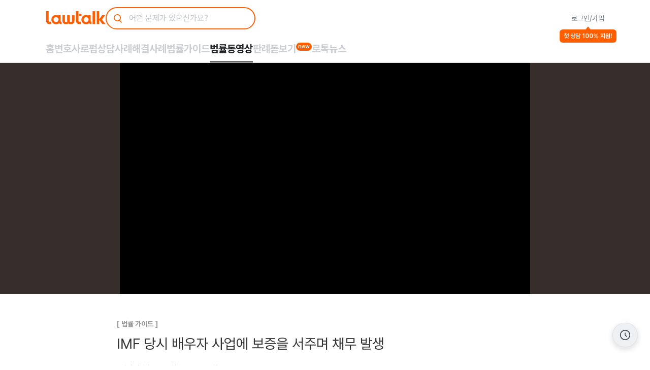

--- FILE ---
content_type: text/html; charset=utf-8
request_url: https://www.lawtalk.co.kr/videos/14562
body_size: 11332
content:
<!DOCTYPE html><html ng-app="lawtalkApp" ng-strict-di="" lang="ko"><head><meta charSet="utf-8"/><meta name="viewport" content="width=device-width, initial-scale=1.0 maximum-scale=1.0"/><base href="/"/><meta name="appleid-signin-client-id" content="kr.co.lawtalk"/><meta name="appleid-signin-scope" content="email"/><meta name="appleid-signin-redirect-uri" content="https://www.lawtalk.co.kr/api/user/auth-apple"/><script async="" src="https://appleid.cdn-apple.com/appleauth/static/jsapi/appleid/1/en_US/appleid.auth.js"></script><noscript><img height="1" width="1" style="display:none" src="https://www.facebook.com/tr?id=121732008170404&amp;ev=PageView&amp;noscript=1" alt=""/></noscript><meta name="robots" content="noarchive"/><meta name="copyright" content="Law&amp;Company Co., Ltd. ALL RIGHTS RESERVED."/><meta name="author" content="주식회사 로앤컴퍼니"/><meta property="al:android:package" content="kr.co.lawcompany.lawtalk"/><meta property="al:android:app_name" content="로톡 - 변호사가 필요할 땐, 로톡"/><meta property="fb:app_id" content="859245687468309"/><meta property="og:type" content="website"/><meta property="og:locale" content="ko_KR"/><meta property="og:site_name" content="로톡 - 변호사가 필요할 땐, 로톡"/><meta name="format-detection" content="telephone=no"/><meta name="naver-site-verification" content="a8d63d22afa882803712b4558744802832cb1674"/><link rel="preconnect" href="https://d2ai3ajp99ywjy.cloudfront.net/" crossorigin="anonymous"/><link rel="dns-prefetch" href="https://d2ai3ajp99ywjy.cloudfront.net/" crossorigin="anonymous"/><link rel="preconnect" href="https://www.googletagmanager.com/" crossorigin="anonymous"/><link rel="dns-prefetch" href="https://www.googletagmanager.com/" crossorigin="anonymous"/><link rel="preconnect" href="https://www.google-analytics.com/" crossorigin="anonymous"/><link rel="dns-prefetch" href="https://www.google-analytics.com/" crossorigin="anonymous"/><link rel="preconnect" href="https://www.facebook.com/" crossorigin="anonymous"/><link rel="dns-prefetch" href="https://www.facebook.com/" crossorigin="anonymous"/><link rel="preconnect" href="https://connect.facebook.net/" crossorigin="anonymous"/><link rel="dns-prefetch" href="https://connect.facebook.net/" crossorigin="anonymous"/><link rel="preconnect" href="https://appleid.cdn-apple.com/" crossorigin="anonymous"/><link rel="dns-prefetch" href="https://appleid.cdn-apple.com/" crossorigin="anonymous"/><link rel="preconnect" href="https://cdn.trackjs.com/" crossorigin="anonymous"/><link rel="dns-prefetch" href="https://cdn.trackjs.com/" crossorigin="anonymous"/><link rel="preconnect" href="https://t1.daumcdn.net/" crossorigin="anonymous"/><link rel="dns-prefetch" href="https://t1.daumcdn.net/" crossorigin="anonymous"/><link rel="preconnect" href="https://bid.g.doubleclick.net/" crossorigin="anonymous"/><link rel="dns-prefetch" href="https://bid.g.doubleclick.net/" crossorigin="anonymous"/><link rel="preconnect" href="https://googleads.g.doubleclick.net/" crossorigin="anonymous"/><link rel="dns-prefetch" href="https://googleads.g.doubleclick.net/" crossorigin="anonymous"/><link rel="preconnect" href="https://www.google.com/" crossorigin="anonymous"/><link rel="dns-prefetch" href="https://www.google.com/" crossorigin="anonymous"/><link rel="preconnect" href="https://www.googleadservices.com/" crossorigin="anonymous"/><link rel="dns-prefetch" href="https://www.googleadservices.com/" crossorigin="anonymous"/><link rel="preconnect" href="https://www.google.co.kr/" crossorigin="anonymous"/><link rel="dns-prefetch" href="https://www.google.co.kr/" crossorigin="anonymous"/><title>IMF 당시 배우자 사업에 보증을 서주며 채무 발생 | 로톡</title><meta name="description" content="변호사가 영상으로 직접 전하는 법률노하우를 확인하세요."/><link rel="canonical" href="https://www.lawtalk.co.kr/videos/14562"/><meta name="image" content="https://i.ytimg.com/vi/UfAJy7Y6x3Q/hqdefault.jpg"/><meta name="keywords" content="변호사,변호사추천,변호사선임비용,변호사검색,법률사무소,법무법인,로펌,무료법률상담,전화법률상담,법률상담"/><meta property="og:title" content="IMF 당시 배우자 사업에 보증을 서주며 채무 발생 | 로톡"/><meta property="og:description" content="변호사가 영상으로 직접 전하는 법률노하우를 확인하세요."/><meta property="og:url" content="https://www.lawtalk.co.kr/videos/14562"/><meta property="og:image" content="https://i.ytimg.com/vi/UfAJy7Y6x3Q/hqdefault.jpg"/><meta property="og:image:width" content="480"/><meta property="og:image:height" content="360"/><script type="application/ld+json">{"@context":"https://schema.org","@type":"BreadcrumbList","itemListElement":[{"@type":"ListItem","position":1,"item":{"@id":"https://www.lawtalk.co.kr/","name":"Home"}},{"@type":"ListItem","position":2,"item":{"@id":"https://www.lawtalk.co.kr/videos","name":"동영상 리스트"}},{"@type":"ListItem","position":3,"item":{"@id":"https://www.lawtalk.co.kr/videos/14562","name":"IMF 당시 배우자 사업에 보증을 서주며 채무 발생"}}]}</script><script type="application/ld+json">{"@context":"https://schema.org","@type":"VideoObject","name":"IMF 당시 배우자 사업에 보증을 서주며 채무 발생","thumbnailUrl":["https://i.ytimg.com/vi/UfAJy7Y6x3Q/default.jpg"],"uploadDate":"2021-03-10T06:57:57.571Z","duration":"PT3M26S","contentUrl":"https://www.lawtalk.co.kr/videos/14562","embedUrl":"https://www.youtube.com/watch?v=UfAJy7Y6x3Q","interactionStatistic":{"@type":"InteractionCounter","interactionType":{"@type":"WatchAction"},"userInteractionCount":265}}</script><meta name="next-head-count" content="58"/><link rel="preload" href="/_next/static/css/aa57a31a3207cf07.css" as="style"/><link rel="stylesheet" href="/_next/static/css/aa57a31a3207cf07.css"/><link rel="preload" href="/_next/static/css/d04acefdce9d7d08.css" as="style"/><link rel="stylesheet" href="/_next/static/css/d04acefdce9d7d08.css"/><link rel="preload" href="/_next/static/css/b323d8a00c5948aa.css" as="style"/><link rel="stylesheet" href="/_next/static/css/b323d8a00c5948aa.css"/><link rel="preload" href="/_next/static/css/4897fb26de5582fc.css" as="style"/><link rel="stylesheet" href="/_next/static/css/4897fb26de5582fc.css"/><noscript data-n-css=""></noscript><script defer="" nomodule="" src="/_next/static/chunks/polyfills-c67a75d1b6f99dc8.js"></script><script id="extensionBlocker" src="/extension-blocker-final.js" defer="" data-nscript="beforeInteractive"></script><script defer="" src="/_next/static/chunks/f69bbb46.396d95cb0c2f2f9f.js"></script><script defer="" src="/_next/static/chunks/8664.cdce63012e5b9aee.js"></script><script defer="" src="/_next/static/chunks/7090.7adc4ab86166e853.js"></script><script defer="" src="/_next/static/chunks/11.6125d3e5e4f379b9.js"></script><script defer="" src="/_next/static/chunks/8914.ac0db906afb3c280.js"></script><script defer="" src="/_next/static/chunks/5711.8b587391351e2fce.js"></script><script defer="" src="/_next/static/chunks/320c792b.5e7e6aa41ed2a49e.js"></script><script defer="" src="/_next/static/chunks/b5c37b79.74da009bd3815712.js"></script><script defer="" src="/_next/static/chunks/6121.ccfcda7938c58d48.js"></script><script defer="" src="/_next/static/chunks/5160.c96dff3888075d5c.js"></script><script defer="" src="/_next/static/chunks/2882.3286fd3f98b29a14.js"></script><script defer="" src="/_next/static/chunks/2575.a77dd9bf1206aadd.js"></script><script defer="" src="/_next/static/chunks/5300.83b6137150c36d2b.js"></script><script defer="" src="/_next/static/chunks/8982.a74d6e64b1f283f6.js"></script><script defer="" src="/_next/static/chunks/5206.be5694a107392aa3.js"></script><script defer="" src="/_next/static/chunks/9255.a8fd6ab24a32e347.js"></script><script src="/_next/static/chunks/webpack-9a94a19dede85370.js" defer=""></script><script src="/_next/static/chunks/framework-b61f5b37702f1b15.js" defer=""></script><script src="/_next/static/chunks/main-9eb3e7f92e6111c0.js" defer=""></script><script src="/_next/static/chunks/pages/_app-62133747f1251726.js" defer=""></script><script src="/_next/static/chunks/pages/videos/%5Bnumber%5D-1457b0b06cb5b72c.js" defer=""></script><script src="/_next/static/88Oldg1ariHAklLedzxOv/_buildManifest.js" defer=""></script><script src="/_next/static/88Oldg1ariHAklLedzxOv/_ssgManifest.js" defer=""></script></head><body><div id="__next"><link rel="stylesheet" href="https://cdn.lawcompany.co.kr/styles/reset.css"/><link rel="stylesheet" href="global.css"/><link rel="stylesheet" href="https://cdn.lawcompany.co.kr/styles/pretendard-dynamic-subset.css"/><link rel="stylesheet" href="https://cdn.lawcompany.co.kr/styles/fonts.css"/><noscript><iframe src="https://www.googletagmanager.com/ns.html?id=GTM-KQLZ3C7" height="0" width="0" style="display:none;visibility:hidden"></iframe></noscript><div id="snackbar-root" style="position:relative;pointer-events:none;height:0;width:100%;z-index:10001"></div><div class="layout_layout__znRjU"><div class="layout_layout__content__qiPV8"><div class="layout_layout__header__CnzhI"><div class="headerWrap"><header class="Header_header__Z9Upc"><div class="Header_headerLeft__VQsrP"><div class="Header_logoIconWrapper__dpxe0"><svg width="118" height="26" viewBox="0 0 118 26" fill="none" xmlns="http://www.w3.org/2000/svg" color="#ff5e00"><path d="M64.4398 19.2214V0.0800781H59.5942V19.2214C59.5942 22.213 61.6589 24.7209 64.4398 25.4035C64.9269 25.5232 65.4359 25.5872 65.9601 25.5872H69.2837V20.7416H65.9601C65.1207 20.7416 64.4398 20.0607 64.4398 19.2197V19.2214Z" fill="currentColor"></path><path d="M68.4159 4.82007H67.7839C66.5077 4.82007 65.4731 5.85461 65.4731 7.13078V7.73079C65.4731 9.00696 66.5077 10.0415 67.7839 10.0415H68.4159C69.6921 10.0415 70.7266 9.00696 70.7266 7.73079V7.13078C70.7266 5.85461 69.6921 4.82007 68.4159 4.82007Z" fill="currentColor"></path><path d="M92.3223 25.5872H97.1679V0.0800781H92.3223V25.5872Z" fill="currentColor"></path><path d="M110.681 16.6562L116.961 7.72515H111.298L105.355 15.9567V0.0800781H100.509V25.5872H105.355V17.3051L111.803 25.5872H117.803L110.681 16.6562Z" fill="currentColor"></path><path d="M5.6493 19.2214V0.0800781H0.803711V19.2214C0.803711 22.213 2.86835 24.7209 5.6493 25.4035C6.13638 25.5232 6.64538 25.5872 7.16955 25.5872H10.4932V20.7416H7.16955C6.33021 20.7416 5.6493 20.0607 5.6493 19.2197V19.2214Z" fill="currentColor"></path><path d="M29.2687 19.3906C29.2637 19.335 29.2603 19.2794 29.2603 19.2221V7.72414H24.8091V8.74382C23.9596 7.95336 21.9961 7.3938 20.4169 7.3938C15.3016 7.3938 11.1538 11.5399 11.1538 16.6569C11.1538 21.7738 15.2999 25.9199 20.4169 25.9199C22.7326 25.9199 24.8479 25.0688 26.4726 23.6632C27.2226 24.5008 28.1816 25.116 29.2603 25.4042C29.7086 25.5239 30.1755 25.5879 30.6575 25.5879H31.2103V20.7423H30.6575C29.9378 20.7423 29.3462 20.1507 29.2687 19.3906ZM24.649 19.0923C23.8046 20.5553 22.2287 21.5429 20.4169 21.5429C17.7185 21.5429 15.5308 19.3552 15.5308 16.6569C15.5308 13.9585 17.7185 11.7708 20.4169 11.7708C22.227 11.7708 23.8046 12.7585 24.649 14.2214C25.0636 14.9394 25.3046 15.7703 25.3046 16.6586C25.3046 17.5468 25.0636 18.3777 24.649 19.0957V19.0923Z" fill="currentColor"></path><path d="M51.7866 19.8163C51.7866 20.6556 51.1057 21.3382 50.2664 21.3382H48.7293C47.9186 21.3382 47.2579 20.7028 47.2124 19.9039C47.2124 19.8752 47.2141 19.8466 47.2141 19.8179V7.72168H42.3634V19.8163C42.3634 19.8449 42.3634 19.8736 42.3651 19.9022C42.3196 20.7028 41.6589 21.3365 40.8483 21.3365H39.3111C38.4718 21.3365 37.7909 20.6556 37.7909 19.8146V7.72168H32.9453V19.2196C32.9453 22.1152 34.8785 24.5573 37.5246 25.3293C37.6122 25.3546 37.7016 25.3781 37.7892 25.4001C38.2763 25.5197 38.7853 25.5838 39.3095 25.5838H40.8466C41.3707 25.5838 41.8797 25.5197 42.3668 25.4001C42.4561 25.3781 42.5438 25.3546 42.6314 25.3293C43.4253 25.0984 44.1534 24.7158 44.7854 24.2169C45.4174 24.7158 46.1455 25.0984 46.9394 25.3293C47.027 25.3546 47.1163 25.3781 47.204 25.4001C47.6911 25.5197 48.2001 25.5838 48.7242 25.5838H50.2613C50.7855 25.5838 51.2945 25.5197 51.7816 25.4001C51.8709 25.3781 51.9585 25.3546 52.0462 25.3293C54.6923 24.5573 56.6255 22.1152 56.6255 19.2196V7.72168H51.7799V19.8163H51.7866Z" fill="currentColor"></path><path d="M88.4069 19.3906C88.4018 19.335 88.3985 19.2794 88.3985 19.2221V7.72414H83.9473V8.74382C83.0978 7.95336 81.1343 7.3938 79.5551 7.3938C74.4398 7.3938 70.292 11.5399 70.292 16.6569C70.292 21.7738 74.4381 25.9199 79.5551 25.9199C81.8708 25.9199 83.986 25.0688 85.6108 23.6632C86.3608 24.5008 87.3198 25.116 88.3985 25.4042C88.8468 25.5239 89.3137 25.5879 89.7957 25.5879H90.3485V20.7423H89.7957C89.076 20.7423 88.4844 20.1507 88.4069 19.3906ZM83.7872 19.0923C82.9428 20.5553 81.3669 21.5429 79.5551 21.5429C76.8567 21.5429 74.669 19.3552 74.669 16.6569C74.669 13.9585 76.8567 11.7708 79.5551 11.7708C81.3652 11.7708 82.9428 12.7585 83.7872 14.2214C84.2018 14.9394 84.4428 15.7703 84.4428 16.6586C84.4428 17.5468 84.2018 18.3777 83.7872 19.0957V19.0923Z" fill="currentColor"></path></svg></div></div><div class="HeaderRightSide_headerRight__KdCZa"><div class="HeaderRightSide_loginWrap__Tjsjv"><p class="Typography_lt-text--size-14__TITJl Typography_lt-text--weight-400__FWsXJ Typography_lt-text--height-100__t4YJT Typography_lt-text--font-default__B_jQ8 HeaderRightSide_accountButton__aD0Q4 Typography_lt-text--inherit__686UH" style="color:#6e757c">로그인/가입</p><div class="TooltipBanner_component__NI99J HeaderRightSide_speechBubble__RKrQx"><div class="content"><div class="TooltipBanner_body__Jiohi TooltipBanner_S__Lyx8r TooltipBanner_bottom__D_bvo TooltipBanner_middle__agToR TooltipBanner_orange__aY3KI"><p class="text_font-size-12__qBZZE text_font-weight-600__GR9Fv text_line-height-18__rrgrv colors_color-grey0__7_d5z TooltipBanner_description__vfaDm">첫 상담 100% 지원!</p></div><div class="TooltipBanner_tail__rRtKL TooltipBanner_bottom__D_bvo"><div class="TooltipTail_component__Mh_U3 TooltipTail_noBorder__ipaTX S TooltipTail_bottom___ylJi"><svg xmlns="http://www.w3.org/2000/svg" width="11" height="7" viewBox="0 0 11 7" fill="none"><path d="M11 0L0 0L4.71368 5.99923C5.11406 6.5088 5.88594 6.5088 6.28632 5.99923L11 0Z" fill="#FF5E00"></path></svg></div></div></div><div class="TooltipBanner_trigger__hIdL5"></div></div></div></div></header><div class="Video_navWrap__qh_zL"><div class="tabNavMenu TabNavMenu_desktopStyle__OAZiv"><div class="TabNavMenu_menuList__ZnJyy"><button class="TabNavMenu_menuItemButton__hI5Vr"><p class="Typography_lt-text--size-20__9MDBt Typography_lt-text--weight-700__wKovj Typography_lt-text--height-125__Jx26F Typography_lt-text--font-default__B_jQ8 TabNavMenu_menuName__E4D3w Typography_lt-text--inherit__686UH" style="color:#cbcfd3">홈</p></button><button class="TabNavMenu_menuItemButton__hI5Vr"><p class="Typography_lt-text--size-20__9MDBt Typography_lt-text--weight-700__wKovj Typography_lt-text--height-125__Jx26F Typography_lt-text--font-default__B_jQ8 TabNavMenu_menuName__E4D3w Typography_lt-text--inherit__686UH" style="color:#cbcfd3">변호사</p></button><button class="TabNavMenu_menuItemButton__hI5Vr"><p class="Typography_lt-text--size-20__9MDBt Typography_lt-text--weight-700__wKovj Typography_lt-text--height-125__Jx26F Typography_lt-text--font-default__B_jQ8 TabNavMenu_menuName__E4D3w Typography_lt-text--inherit__686UH" style="color:#cbcfd3">로펌</p></button><button class="TabNavMenu_menuItemButton__hI5Vr"><p class="Typography_lt-text--size-20__9MDBt Typography_lt-text--weight-700__wKovj Typography_lt-text--height-125__Jx26F Typography_lt-text--font-default__B_jQ8 TabNavMenu_menuName__E4D3w Typography_lt-text--inherit__686UH" style="color:#cbcfd3">상담사례</p></button><button class="TabNavMenu_menuItemButton__hI5Vr"><p class="Typography_lt-text--size-20__9MDBt Typography_lt-text--weight-700__wKovj Typography_lt-text--height-125__Jx26F Typography_lt-text--font-default__B_jQ8 TabNavMenu_menuName__E4D3w Typography_lt-text--inherit__686UH" style="color:#cbcfd3">해결사례</p></button><button class="TabNavMenu_menuItemButton__hI5Vr"><p class="Typography_lt-text--size-20__9MDBt Typography_lt-text--weight-700__wKovj Typography_lt-text--height-125__Jx26F Typography_lt-text--font-default__B_jQ8 TabNavMenu_menuName__E4D3w Typography_lt-text--inherit__686UH" style="color:#cbcfd3">법률가이드</p></button><button class="TabNavMenu_menuItemButton__hI5Vr"><p class="Typography_lt-text--size-20__9MDBt Typography_lt-text--weight-700__wKovj Typography_lt-text--height-125__Jx26F Typography_lt-text--font-default__B_jQ8 TabNavMenu_menuName__E4D3w TabNavMenu_active__qy7Vu Typography_lt-text--inherit__686UH" style="color:#1f2225">법률동영상</p></button><button class="TabNavMenu_menuItemButton__hI5Vr"><p class="Typography_lt-text--size-20__9MDBt Typography_lt-text--weight-700__wKovj Typography_lt-text--height-125__Jx26F Typography_lt-text--font-default__B_jQ8 TabNavMenu_menuName__E4D3w Typography_lt-text--inherit__686UH" style="color:#cbcfd3">판례돋보기</p><p class="Typography_lt-text--size-11__GFh_8 Typography_lt-text--weight-600__jHNsm Typography_lt-text--height-100__t4YJT Typography_lt-text--font-default__B_jQ8 TabNavMenu_newBadge__ApL2V Typography_lt-text--inherit__686UH" style="color:#fff">new</p></button><button class="TabNavMenu_menuItemButton__hI5Vr"><p class="Typography_lt-text--size-20__9MDBt Typography_lt-text--weight-700__wKovj Typography_lt-text--height-125__Jx26F Typography_lt-text--font-default__B_jQ8 TabNavMenu_menuName__E4D3w Typography_lt-text--inherit__686UH" style="color:#cbcfd3">로톡뉴스</p></button></div><div class="TabNavMenu_underLine__swKzr"></div></div></div></div></div><div class="layout_layout__body__0xbSP"><section class="VideoPlayer_videoPlayerWrap__8PyPZ"><div class="VideoPlayer_videoPlayer__v38QW"><div class="VideoPlayer_videoContainer__Ssz5W"><iframe class="VideoPlayer_videoIframe__E2Sp4" width="100%" height="454" src="https://www.youtube.com/embed/UfAJy7Y6x3Q?rel=0&amp;showinfo=0&amp;controls=1" allowfullscreen="" allow="encrypted-media"></iframe></div></div></section><section class="VideoDescription_videoBody__6zgHt"><div class="VideoDescription_body__FFydR"><div class="VideoDescription_type__4CFYr"> <!-- -->[ <!-- -->법률 가이드<!-- --> ]</div><div class="VideoDescription_titleWrapper__yce2I"><h1 class="VideoDescription_title__pT0Lh">IMF 당시 배우자 사업에 보증을 서주며 채무 발생</h1></div><div class="VideoDescription_etcInfo__59Y0v"><div class="VideoDescription_createdAt___39TQ">5년 전<!-- --> 작성됨</div><div class="VideoDescription_middot__iBzBy">·</div><div class="VideoDescription_hitsCnt__KOTAO">조회수<span> <!-- -->265</span></div><div class="VideoDescription_usefulCnt__u3Iit">유용해요<span> <!-- -->0</span></div></div><div class="VideoDescription_desc__xuIgG VideoDescription_briefly___WaM5"></div><div class="VideoDescription_button__C6utY VideoDescription_rollDown__aVxnM">더보기</div><div class="VideoDescription_feedbackWrapper__uVexD"><div class="VideoDescription_comment__mBeyY">동영상이 도움이 되셨나요?</div><div class="VideoDescription_feedback__7Zczc"><button class="VideoDescription_useful__ShpUL"><svg version="1.1" xmlns="http://www.w3.org/2000/svg" x="0px" y="0px" width="14" height="14" viewBox="0 0 40 40" enable-background="new 0 0 40 40" class="lc VideoDescription_lc-heart-sharp-o__lBtMO"><g id="outdated_heart_o"><polyline fill="none" stroke="#000000" stroke-width="2" stroke-miterlimit="10" points="38,16 32,6 25,6 20,12 15,6 8,6 2,16  19.8,35.8 28,26.9 	"></polyline></g></svg><span>도움됐어요</span></button><button class="VideoDescription_share__Jvvpd"><svg version="1.1" id="outdated_new_share" xmlns="http://www.w3.org/2000/svg" x="0px" y="0px" width="18" height="18" viewBox="0 0 32 40" enable-background="new 0 0 32 40" class="lc VideoDescription_lc-share__BymmM"><polyline fill="none" stroke="#000000" stroke-width="2" stroke-linecap="square" stroke-miterlimit="10" points="9,16 1,16 1,39  19,39 25,33 "></polyline><polyline fill="none" stroke="#000000" stroke-width="2" stroke-linecap="square" stroke-miterlimit="10" points="23,16 31,16  31,39 "></polyline><line fill="none" stroke="#000000" stroke-width="2" stroke-linecap="square" stroke-miterlimit="10" x1="16" y1="3" x2="16" y2="25"></line><polyline fill="none" stroke="#000000" stroke-width="2" stroke-linecap="square" stroke-miterlimit="10" points="8.222,9.778 16,2  23.778,9.778 "></polyline></svg><span>공유하기</span></button></div></div></div></section><div class="Video_lawyerProfileWrap__BANsP"><div class="LawyerProfile_lawyerProfile__5AcAi"><a href="/directory/profile/8184-홍현필" class="LawyerProfile_lawyerThumb__uWkB7"><img src="https://d2ai3ajp99ywjy.cloudfront.net/uploads/thumb/5f5a9a988213d500d74fb0bc-thumb.jpg" alt="홍현필 변호사"/></a><div class="LawyerProfile_profileRight__4Qffr"><a href="/directory/profile/8184-홍현필" class="LawyerProfile_adviceReserveButton__DuyKY"><i class="LawyerProfile_reservation__4Hirh LawyerProfile_ltDesktop__S3X4x">변호사 전화상담 예약하기</i><i class="LawyerProfile_reservation__4Hirh LawyerProfile_ltMobile__xn4Ar">변호사 전화상담 예약하기<br/>예약하기</i></a></div><div class="LawyerProfile_profileLeft__Hvw9v"><div class="profileRow"><a href="/directory/profile/8184-홍현필" class="LawyerProfile_lawyerName__bzyOT">홍현필 변호사</a></div><div class="LawyerProfile_lawyerCompany__nSgV1">변호사 홍현필 법률사무소</div></div></div></div></div><div class="layout_layout__footer__CpbRU"><footer class="LtFooterNew_ltFooterNew__jGOCM directive"><div class="LtFooterNew_innerFooter__1VD6e"><div class="LtFooterNew_ltFooterCopyrightWrapMobile__V1qTh LtFooterNew_ltMobile__qyfg8"><div class="LtFooterNew_footerCopyrightCompanyLogo__3Pnb5 LtFooterNew_hideLogo__iGU1j"><div class="LtFooterNew_footerLogoWrap__nwCBO"><svg width="118" height="26" viewBox="0 0 118 26" fill="none" xmlns="http://www.w3.org/2000/svg" color="#111111"><path d="M64.4398 19.2214V0.0800781H59.5942V19.2214C59.5942 22.213 61.6589 24.7209 64.4398 25.4035C64.9269 25.5232 65.4359 25.5872 65.9601 25.5872H69.2837V20.7416H65.9601C65.1207 20.7416 64.4398 20.0607 64.4398 19.2197V19.2214Z" fill="currentColor"></path><path d="M68.4159 4.82007H67.7839C66.5077 4.82007 65.4731 5.85461 65.4731 7.13078V7.73079C65.4731 9.00696 66.5077 10.0415 67.7839 10.0415H68.4159C69.6921 10.0415 70.7266 9.00696 70.7266 7.73079V7.13078C70.7266 5.85461 69.6921 4.82007 68.4159 4.82007Z" fill="currentColor"></path><path d="M92.3223 25.5872H97.1679V0.0800781H92.3223V25.5872Z" fill="currentColor"></path><path d="M110.681 16.6562L116.961 7.72515H111.298L105.355 15.9567V0.0800781H100.509V25.5872H105.355V17.3051L111.803 25.5872H117.803L110.681 16.6562Z" fill="currentColor"></path><path d="M5.6493 19.2214V0.0800781H0.803711V19.2214C0.803711 22.213 2.86835 24.7209 5.6493 25.4035C6.13638 25.5232 6.64538 25.5872 7.16955 25.5872H10.4932V20.7416H7.16955C6.33021 20.7416 5.6493 20.0607 5.6493 19.2197V19.2214Z" fill="currentColor"></path><path d="M29.2687 19.3906C29.2637 19.335 29.2603 19.2794 29.2603 19.2221V7.72414H24.8091V8.74382C23.9596 7.95336 21.9961 7.3938 20.4169 7.3938C15.3016 7.3938 11.1538 11.5399 11.1538 16.6569C11.1538 21.7738 15.2999 25.9199 20.4169 25.9199C22.7326 25.9199 24.8479 25.0688 26.4726 23.6632C27.2226 24.5008 28.1816 25.116 29.2603 25.4042C29.7086 25.5239 30.1755 25.5879 30.6575 25.5879H31.2103V20.7423H30.6575C29.9378 20.7423 29.3462 20.1507 29.2687 19.3906ZM24.649 19.0923C23.8046 20.5553 22.2287 21.5429 20.4169 21.5429C17.7185 21.5429 15.5308 19.3552 15.5308 16.6569C15.5308 13.9585 17.7185 11.7708 20.4169 11.7708C22.227 11.7708 23.8046 12.7585 24.649 14.2214C25.0636 14.9394 25.3046 15.7703 25.3046 16.6586C25.3046 17.5468 25.0636 18.3777 24.649 19.0957V19.0923Z" fill="currentColor"></path><path d="M51.7866 19.8163C51.7866 20.6556 51.1057 21.3382 50.2664 21.3382H48.7293C47.9186 21.3382 47.2579 20.7028 47.2124 19.9039C47.2124 19.8752 47.2141 19.8466 47.2141 19.8179V7.72168H42.3634V19.8163C42.3634 19.8449 42.3634 19.8736 42.3651 19.9022C42.3196 20.7028 41.6589 21.3365 40.8483 21.3365H39.3111C38.4718 21.3365 37.7909 20.6556 37.7909 19.8146V7.72168H32.9453V19.2196C32.9453 22.1152 34.8785 24.5573 37.5246 25.3293C37.6122 25.3546 37.7016 25.3781 37.7892 25.4001C38.2763 25.5197 38.7853 25.5838 39.3095 25.5838H40.8466C41.3707 25.5838 41.8797 25.5197 42.3668 25.4001C42.4561 25.3781 42.5438 25.3546 42.6314 25.3293C43.4253 25.0984 44.1534 24.7158 44.7854 24.2169C45.4174 24.7158 46.1455 25.0984 46.9394 25.3293C47.027 25.3546 47.1163 25.3781 47.204 25.4001C47.6911 25.5197 48.2001 25.5838 48.7242 25.5838H50.2613C50.7855 25.5838 51.2945 25.5197 51.7816 25.4001C51.8709 25.3781 51.9585 25.3546 52.0462 25.3293C54.6923 24.5573 56.6255 22.1152 56.6255 19.2196V7.72168H51.7799V19.8163H51.7866Z" fill="currentColor"></path><path d="M88.4069 19.3906C88.4018 19.335 88.3985 19.2794 88.3985 19.2221V7.72414H83.9473V8.74382C83.0978 7.95336 81.1343 7.3938 79.5551 7.3938C74.4398 7.3938 70.292 11.5399 70.292 16.6569C70.292 21.7738 74.4381 25.9199 79.5551 25.9199C81.8708 25.9199 83.986 25.0688 85.6108 23.6632C86.3608 24.5008 87.3198 25.116 88.3985 25.4042C88.8468 25.5239 89.3137 25.5879 89.7957 25.5879H90.3485V20.7423H89.7957C89.076 20.7423 88.4844 20.1507 88.4069 19.3906ZM83.7872 19.0923C82.9428 20.5553 81.3669 21.5429 79.5551 21.5429C76.8567 21.5429 74.669 19.3552 74.669 16.6569C74.669 13.9585 76.8567 11.7708 79.5551 11.7708C81.3652 11.7708 82.9428 12.7585 83.7872 14.2214C84.2018 14.9394 84.4428 15.7703 84.4428 16.6586C84.4428 17.5468 84.2018 18.3777 83.7872 19.0957V19.0923Z" fill="currentColor"></path></svg></div></div><div class="LtFooterNew_copyright__a0bDI">(C) Law&amp;Company Co., Ltd. ALL RIGHTS RESERVED.</div><button class="LtFooterNew_mobileFooterButton__K573o"><svg version="1.1" id="outdated_arrow_right_small" xmlns="http://www.w3.org/2000/svg" x="0px" y="0px" width="18" height="18" viewBox="0 0 36 36" class="LtFooterNew_rightArrow__9Py6J" color="#777"><g><line fill="none" stroke="#A9999D" stroke-width="2" stroke-miterlimit="10" x1="11.166" y1="5.668" x2="24.85" y2="19.353"></line><line fill="none" stroke="#A9999D" stroke-width="2" stroke-miterlimit="10" x1="24.85" y1="17.983" x2="11.166" y2="31.668"></line></g></svg></button></div><div class="LtFooterNew_ltFooterRow__JWXnI"><div class="LtFooterNew_footerTop__ypebK"><div class="LtFooterNew_noticeWrap__5DEzs LtFooterNew_ltDesktop__U45mA"><div class="LtFooterNew_noticeTitle___xamM">공지사항</div><div class="LtFooterNew_noticeBody__AcPEg"><ul></ul></div></div><div class="LtFooterNew_informationSectionWrap__8Vl9T"><div class="LtFooterNew_informationWrap__r1RN5"><div class="LtFooterNew_informationTitle__QzICC">마이페이지</div><div class="LtFooterNew_informationSubWrap__x50mu"><div class="LtFooterNew_informationSub__Ucgu6">내 상담내역</div><div class="LtFooterNew_informationSub__Ucgu6">내 쿠폰함</div><div class="LtFooterNew_informationSub__Ucgu6">회원정보수정</div></div></div><div class="LtFooterNew_informationWrap__r1RN5 LtFooterNew_informationWrapLeft__jidee"><div class="LtFooterNew_informationTitle__QzICC">로톡상담</div><div class="LtFooterNew_informationSubWrap__x50mu"><div class="LtFooterNew_informationSub__Ucgu6">15분 전화상담</div><div class="LtFooterNew_informationSub__Ucgu6">20분 영상상담</div><div class="LtFooterNew_informationSub__Ucgu6">30분 방문상담</div></div></div><div class="LtFooterNew_informationWrap__r1RN5 LtFooterNew_informationWrapLeft__jidee"><div class="LtFooterNew_informationTitle__QzICC">고객센터</div><div class="LtFooterNew_informationSubWrap__x50mu"><div class="LtFooterNew_informationSub__Ucgu6">공지사항</div><div class="LtFooterNew_informationSub__Ucgu6">자주묻는질문</div></div></div></div></div><div class="LtFooterNew_footerMiddle__mvEZm"><div class="LtFooterNew_companyLawNoticeWrap__4EMHi"><div class="LtFooterNew_noticeLinkWrap__eaYT_"><a class="LtFooterNew_footerIntroLink__Mwcy_ LtFooterNew_companyIntroLink__eVUs1" href="https://www.lawtalk.is/lawcompany" target="_blank" rel="noreferrer">회사소개</a><div class="LtFooterNew_footerIntroLink__Mwcy_">이용약관</div><div class="LtFooterNew_footerIntroLink__Mwcy_ LtFooterNew_privacyPolicy__4lR0E">개인정보처리방침</div><div class="LtFooterNew_footerIntroLink__Mwcy_">법적책임</div><div class="LtFooterNew_footerIntroLink__Mwcy_">운영정책</div></div><div class="LtFooterNew_companyInfo__i_wdw">(주)로앤컴퍼니 <!-- --> 사업자번호 :<!-- --> <!-- -->통신판매번호 : <br class="LtFooterNew_ltDesktop__U45mA"/>대표자명 : <!-- --> 대표번호 :<!-- --> <!-- --> 이메일 :</div></div><section class="LtFooterNew_bannerSection__Gp_Nx LtFooterNew_ltDesktop__U45mA"><a href="/brand-story" class="LtFooterNew_footerBanner__LG7Pj LtFooterNew_footerBannerBrandStory__s_67o"><p class="LtFooterNew_footerBannerText__OChoz">로톡 이야기</p><p class="LtFooterNew_footerBannerTextDesc__OHAct">로톡 브랜드 스토리를 들려드립니다.</p></a><a href="/watcher" class="LtFooterNew_footerBanner__LG7Pj LtFooterNew_footerBannerWatcher__ndFch"><p class="LtFooterNew_footerBannerText__OChoz">실시간 AI 모니터링 시스템</p><p class="LtFooterNew_footerBannerTextDesc__OHAct">허위·과장문구를 모니터링하고 있습니다.</p></a></section></div><div class="LtFooterNew_responsibility__ZtHQx">(주)로앤컴퍼니는 대한민국 법률시장의 정보비대칭과 불법 법조브로커를 해소하여 투명하고 공정한 법률시장을 만들기 위해 로톡(LawTalk) 서비스를 제공하고 있습니다. 로톡은 의뢰인회원의 법률상담 내용 및 상담 여부, 법률사건 내용 및 수임 여부, 변호사회원의 선택 등에 대해 일절 관여하지 않아 변호사법 및 기타 관련규정을 준수하고 있으며, 변호사회원이 의뢰인회원에게 제공하는 서비스의 내용과 질에 대해 어떠한 법적책임도 부담하지 않습니다. 또한 회원간의 예약 및 결제정보의 중개서비스 또는 통신판매중개 시스템을 제공할 뿐, 통신판매의 당사자가 아닙니다. 모든 법률상담은 각 변호사회원이 직접 수행하며, 모든 변호사회원은 각 소속 법률사무소, 로펌에서 독립적으로 법률업무를 수행합니다. 그리고 로톡에 가입한 변호사들 상호간에는 어떠한 조직적인 관계가 없음을 밝힙니다. 로톡에 표시된 변호사회원의 정보는 해당 변호사가 직접 제공한 것이며 무단으로 복제, 편집, 전시, 전송, 배포, 판매, 방송, 공연 등에 이용할 수 없습니다.<br/><br/></div><div class="LtFooterNew_footerBottom__kenvt"><div class="LtFooterNew_footerCopyrightWrap__Y0Eu0 LtFooterNew_ltDesktop__U45mA"><div class="LtFooterNew_footerLogoWrap__nwCBO"><svg width="118" height="26" viewBox="0 0 118 26" fill="none" xmlns="http://www.w3.org/2000/svg" color="#111111"><path d="M64.4398 19.2214V0.0800781H59.5942V19.2214C59.5942 22.213 61.6589 24.7209 64.4398 25.4035C64.9269 25.5232 65.4359 25.5872 65.9601 25.5872H69.2837V20.7416H65.9601C65.1207 20.7416 64.4398 20.0607 64.4398 19.2197V19.2214Z" fill="currentColor"></path><path d="M68.4159 4.82007H67.7839C66.5077 4.82007 65.4731 5.85461 65.4731 7.13078V7.73079C65.4731 9.00696 66.5077 10.0415 67.7839 10.0415H68.4159C69.6921 10.0415 70.7266 9.00696 70.7266 7.73079V7.13078C70.7266 5.85461 69.6921 4.82007 68.4159 4.82007Z" fill="currentColor"></path><path d="M92.3223 25.5872H97.1679V0.0800781H92.3223V25.5872Z" fill="currentColor"></path><path d="M110.681 16.6562L116.961 7.72515H111.298L105.355 15.9567V0.0800781H100.509V25.5872H105.355V17.3051L111.803 25.5872H117.803L110.681 16.6562Z" fill="currentColor"></path><path d="M5.6493 19.2214V0.0800781H0.803711V19.2214C0.803711 22.213 2.86835 24.7209 5.6493 25.4035C6.13638 25.5232 6.64538 25.5872 7.16955 25.5872H10.4932V20.7416H7.16955C6.33021 20.7416 5.6493 20.0607 5.6493 19.2197V19.2214Z" fill="currentColor"></path><path d="M29.2687 19.3906C29.2637 19.335 29.2603 19.2794 29.2603 19.2221V7.72414H24.8091V8.74382C23.9596 7.95336 21.9961 7.3938 20.4169 7.3938C15.3016 7.3938 11.1538 11.5399 11.1538 16.6569C11.1538 21.7738 15.2999 25.9199 20.4169 25.9199C22.7326 25.9199 24.8479 25.0688 26.4726 23.6632C27.2226 24.5008 28.1816 25.116 29.2603 25.4042C29.7086 25.5239 30.1755 25.5879 30.6575 25.5879H31.2103V20.7423H30.6575C29.9378 20.7423 29.3462 20.1507 29.2687 19.3906ZM24.649 19.0923C23.8046 20.5553 22.2287 21.5429 20.4169 21.5429C17.7185 21.5429 15.5308 19.3552 15.5308 16.6569C15.5308 13.9585 17.7185 11.7708 20.4169 11.7708C22.227 11.7708 23.8046 12.7585 24.649 14.2214C25.0636 14.9394 25.3046 15.7703 25.3046 16.6586C25.3046 17.5468 25.0636 18.3777 24.649 19.0957V19.0923Z" fill="currentColor"></path><path d="M51.7866 19.8163C51.7866 20.6556 51.1057 21.3382 50.2664 21.3382H48.7293C47.9186 21.3382 47.2579 20.7028 47.2124 19.9039C47.2124 19.8752 47.2141 19.8466 47.2141 19.8179V7.72168H42.3634V19.8163C42.3634 19.8449 42.3634 19.8736 42.3651 19.9022C42.3196 20.7028 41.6589 21.3365 40.8483 21.3365H39.3111C38.4718 21.3365 37.7909 20.6556 37.7909 19.8146V7.72168H32.9453V19.2196C32.9453 22.1152 34.8785 24.5573 37.5246 25.3293C37.6122 25.3546 37.7016 25.3781 37.7892 25.4001C38.2763 25.5197 38.7853 25.5838 39.3095 25.5838H40.8466C41.3707 25.5838 41.8797 25.5197 42.3668 25.4001C42.4561 25.3781 42.5438 25.3546 42.6314 25.3293C43.4253 25.0984 44.1534 24.7158 44.7854 24.2169C45.4174 24.7158 46.1455 25.0984 46.9394 25.3293C47.027 25.3546 47.1163 25.3781 47.204 25.4001C47.6911 25.5197 48.2001 25.5838 48.7242 25.5838H50.2613C50.7855 25.5838 51.2945 25.5197 51.7816 25.4001C51.8709 25.3781 51.9585 25.3546 52.0462 25.3293C54.6923 24.5573 56.6255 22.1152 56.6255 19.2196V7.72168H51.7799V19.8163H51.7866Z" fill="currentColor"></path><path d="M88.4069 19.3906C88.4018 19.335 88.3985 19.2794 88.3985 19.2221V7.72414H83.9473V8.74382C83.0978 7.95336 81.1343 7.3938 79.5551 7.3938C74.4398 7.3938 70.292 11.5399 70.292 16.6569C70.292 21.7738 74.4381 25.9199 79.5551 25.9199C81.8708 25.9199 83.986 25.0688 85.6108 23.6632C86.3608 24.5008 87.3198 25.116 88.3985 25.4042C88.8468 25.5239 89.3137 25.5879 89.7957 25.5879H90.3485V20.7423H89.7957C89.076 20.7423 88.4844 20.1507 88.4069 19.3906ZM83.7872 19.0923C82.9428 20.5553 81.3669 21.5429 79.5551 21.5429C76.8567 21.5429 74.669 19.3552 74.669 16.6569C74.669 13.9585 76.8567 11.7708 79.5551 11.7708C81.3652 11.7708 82.9428 12.7585 83.7872 14.2214C84.2018 14.9394 84.4428 15.7703 84.4428 16.6586C84.4428 17.5468 84.2018 18.3777 83.7872 19.0957V19.0923Z" fill="currentColor"></path></svg></div><div class="LtFooterNew_copyright__a0bDI">(C) Law&amp;Company Co., Ltd. ALL RIGHTS RESERVED.</div></div><div class="LtFooterNew_shareWrap__IqKIK"><a class="LtFooterNew_share__3hDfk shareYoutube" href="https://www.youtube.com/channel/UC62elmalm7jtbNZi2G7lBbw" target="_blank" rel="noreferrer"><svg version="1.1" id="outdated_btn_youtube" xmlns="http://www.w3.org/2000/svg" x="0px" y="0px" viewBox="0 0 395 395" width="32" height="32" class="LtFooterNew_lc__G9gQ3 lc-btn_youtube"><g><path class="st0" d="M197.5,0C88.4,0,0,88.4,0,197.5S88.4,395,197.5,395S395,306.6,395,197.5S306.6,0,197.5,0z M330.8,330.8 c-17.3,17.3-37.5,30.9-59.9,40.4C247.6,381,223,386,197.5,386s-50.1-5-73.4-14.8c-22.4-9.5-42.6-23.1-59.9-40.4 s-30.9-37.5-40.4-59.9C14,247.6,9,223,9,197.5s5-50.1,14.8-73.4c9.5-22.4,23.1-42.6,40.4-59.9s37.5-30.9,59.9-40.4 C147.4,14,172,9,197.5,9s50.1,5,73.4,14.8c22.4,9.5,42.6,23.1,59.9,40.4s30.9,37.5,40.4,59.9C381,147.3,386,172,386,197.5 s-5,50.1-14.8,73.4C361.7,293.3,348.1,313.5,330.8,330.8z"></path><path class="st0" d="M293.3,116.8c-19.1-5.1-95.8-5.1-95.8-5.1s-76.7,0-95.8,5.1c-10.5,2.8-18.9,11.1-21.7,21.7 c-5.1,19.1-5.1,59-5.1,59s0,39.9,5.1,59c2.8,10.5,11.1,18.9,21.7,21.7c19.1,5.1,95.8,5.1,95.8,5.1s76.7,0,95.8-5.1 c10.5-2.8,18.9-11.1,21.7-21.7c5.1-19.1,5.1-59,5.1-59s0-39.9-5.1-59C312.1,127.9,303.8,119.6,293.3,116.8z M173,234.3v-73.6 l63.7,36.8L173,234.3z"></path></g></svg></a><a class="LtFooterNew_share__3hDfk shareBlog LtFooterNew_shareIconLeft__LjzQE" href="http://blog.naver.com/law-talk" target="_blank" rel="noreferrer"><svg version="1.1" id="outdated_btn_blog" xmlns="http://www.w3.org/2000/svg" width="32" height="32" x="0px" y="0px" viewBox="0 0 395 395" class="LtFooterNew_lc__G9gQ3 lc-btn_blog"><path class="st0" d="M197.5,9c25.5,0,50.1,5,73.4,14.8c22.4,9.5,42.6,23.1,59.9,40.4s30.9,37.5,40.4,59.9 C381,147.3,386,172,386,197.5s-5,50.1-14.8,73.4c-9.5,22.4-23.1,42.6-40.4,59.9s-37.5,30.9-59.9,40.4C247.6,381,223,386,197.5,386 s-50.1-5-73.4-14.8c-22.4-9.5-42.6-23.1-59.9-40.4s-30.9-37.5-40.4-59.9C14,247.6,9,223,9,197.5s5-50.1,14.8-73.4 c9.5-22.4,23.1-42.6,40.4-59.9s37.5-30.9,59.9-40.4C147.4,14,172,9,197.5,9 M197.5,0C88.4,0,0,88.4,0,197.5S88.4,395,197.5,395 S395,306.6,395,197.5S306.6,0,197.5,0L197.5,0z"></path><g><g><path d="M93.24,167.19c0,0-10.35,0-19.74,9.14v-36.82H50.27v96.77h23.47v-7.58c0,0,5.54,10,19.5,10c0,0,32.73-1.2,32.73-36.11 C125.97,202.58,124.77,167.19,93.24,167.19z M88.13,218.26c-8.24,0-14.93-6.69-14.93-14.93s6.69-14.92,14.93-14.92 s14.92,6.69,14.92,14.92C103.05,211.57,96.37,218.26,88.13,218.26z"></path><path d="M133.44,137.34v22.39c0,0,10.6-0.48,10.6,19.26v57.28h22.38V173.7C166.42,173.69,167.38,137.34,133.44,137.34z"></path><path d="M221.16,167.49c0,0-38.37,0-38.37,35.84c0,0-1.24,35.35,38.37,35.35c0,0,39.26-0.06,39.26-35.35 C260.41,203.33,261.7,167.49,221.16,167.49z M221.17,218.26c-8.24,0-14.93-6.69-14.93-14.93s6.69-14.92,14.93-14.92 c8.24,0,14.92,6.69,14.92,14.92C236.09,211.57,229.41,218.26,221.17,218.26z"></path><path d="M324.5,169.84v6.49c0,0-6.68-8.84-19.49-8.84c0,0-32.86-1.39-32.86,35.59c0,0-0.36,34.45,31.95,34.45 c0,0,13.18,0.54,20.4-8.85v5.42c0,0,1.63,16.97-14.8,16.97h-5.59v20.58h9.02c0,0,33.94,0.36,33.94-36.29v-65.53H324.5z M310.62,218.26c-8.24,0-14.92-6.69-14.92-14.93s6.68-14.92,14.92-14.92c8.24,0,14.92,6.69,14.92,14.92 C325.54,211.57,318.85,218.26,310.62,218.26z"></path></g></g></svg></a><a class="LtFooterNew_share__3hDfk shareKakaoPlus LtFooterNew_shareIconLeft__LjzQE" href="https://pf.kakao.com/_ptkExd" target="_blank" rel="noreferrer"><svg version="1.1" id="outdated_btn_kakaoplus" xmlns="http://www.w3.org/2000/svg" x="0px" y="0px" viewBox="0 0 395 395" widht="40" height="32" class="LtFooterNew_lc__G9gQ3 lc-btn-kakaoplus-o" width="32"><path class="st0" d="M197.5,9c25.5,0,50.1,5,73.4,14.8c22.4,9.5,42.6,23.1,59.9,40.4s30.9,37.5,40.4,59.9 c9.8,23.2,14.8,47.9,14.8,73.4s-5,50.1-14.8,73.4c-9.5,22.4-23.1,42.6-40.4,59.9s-37.5,30.9-59.9,40.4C247.6,381,223,386,197.5,386 s-50.1-5-73.4-14.8c-22.4-9.5-42.6-23.1-59.9-40.4s-30.9-37.5-40.4-59.9C14,247.6,9,223,9,197.5s5-50.1,14.8-73.4 c9.5-22.4,23.1-42.6,40.4-59.9s37.5-30.9,59.9-40.4C147.4,14,172,9,197.5,9 M197.5,0C88.4,0,0,88.4,0,197.5S88.4,395,197.5,395 S395,306.6,395,197.5S306.6,0,197.5,0L197.5,0z"></path><g><path class="st0" d="M99.4,212c0,8.6,8.2,15.7,16.8,15.7h32.9v-31.4h-32.9C107.6,196.3,99.4,203.4,99.4,212z"></path><path class="st0" d="M229.2,111h-40H187h-2.6c-13.5,0-20.1,7.6-20.1,7.6c-6.3,6.2-5.6,16.6-5.6,16.6v132.7c0,11,9,21.4,20,21.4 c11,0,20-10.4,20-21.4V144.2h25.6c13.9,0,25.2,11.3,25.2,25.2c0,13.9-11.3,25.2-25.2,25.2h-17.4v33.2h22.4 c32.2,0,58.4-24.5,58.4-58.4C287.6,134.9,261.4,111,229.2,111z"></path></g></svg></a><a class="LtFooterNew_share__3hDfk shareFacebook LtFooterNew_shareIconLeft__LjzQE" href="https://www.facebook.com/lawtalk.co.kr" target="_blank" rel="noreferrer"><svg version="1.1" id="outdated_btn_facebook" xmlns="http://www.w3.org/2000/svg" x="0px" y="0px" viewBox="0 0 395 395" width="32" height="32" class="LtFooterNew_lc__G9gQ3 lc-btn-facebook-o"><path class="st0" d="M213.6,298.5v-94.9h31.9l4.8-37h-36.6V143c0-10.7,3-18,18.3-18l19.6,0V91.9c-3.4-0.4-15-1.5-28.5-1.5 c-28.2,0-47.6,17.2-47.6,48.9v27.3h-31.9v37h31.9v94.9L213.6,298.5L213.6,298.5z"></path><path class="st0" d="M197.5,9c25.5,0,50.1,5,73.4,14.8c22.4,9.5,42.6,23.1,59.9,40.4s30.9,37.5,40.4,59.9 c9.8,23.2,14.8,47.9,14.8,73.4s-5,50.1-14.8,73.4c-9.5,22.4-23.1,42.6-40.4,59.9s-37.5,30.9-59.9,40.4C247.6,381,223,386,197.5,386 s-50.1-5-73.4-14.8c-22.4-9.5-42.6-23.1-59.9-40.4s-30.9-37.5-40.4-59.9C14,247.6,9,223,9,197.5s5-50.1,14.8-73.4 c9.5-22.4,23.1-42.6,40.4-59.9s37.5-30.9,59.9-40.4C147.4,14,172,9,197.5,9 M197.5,0C88.4,0,0,88.4,0,197.5S88.4,395,197.5,395 S395,306.6,395,197.5S306.6,0,197.5,0L197.5,0z"></path></svg></a></div></div></div></div></footer></div><div class="layout_layout__floating__g2tD4"></div></div><div class="layout__overlay-required-layer"><div class="GlobalOverlay_global-overlay__sJIkP" style="z-index:1001;background-color:#2b2d2f;opacity:0"></div><div class="layout_layout__bottom-drawer__F2aqk" style="transition:visibility 150ms ease, transform 150ms ease"></div><div class="layout_layout__right-drawer__M01cA" style="transition:visibility 150ms ease, transform 150ms ease;left:0px;width:calc(100% - 0px)"></div></div></div><div class="layout_layout__fullscreen__J7s6I"></div></div><script id="__NEXT_DATA__" type="application/json">{"props":{"pageProps":{"origin":"https://www.lawtalk.co.kr","shared":{"lawtalkApiUrl":"https://www.lawtalk.co.kr","lawtalkNexusApiUrl":"https://nexus.lawtalk.co.kr","kakaoApiKey":"afecf5cc47f26a6d4e10dd3b71fe814a","facebookAppId":"859245687468309","amplitudeApiKey":"34749dfe1e08d157dd5cf86ff55d264b","managerAmplitudeApiKey":"de5cfebef9ad0395491c6e93d1b255f3","hackleSdkKey":"381F09pplX7YRJKlGW0uhR7Q6UrHQu1H"},"page":{"footer":{"opened":false},"video":{"thumbnails":{"default":{"url":"https://i.ytimg.com/vi/UfAJy7Y6x3Q/default.jpg","width":120,"height":90},"high":{"url":"https://i.ytimg.com/vi/UfAJy7Y6x3Q/hqdefault.jpg","width":480,"height":360},"maxres":{"url":"https://i.ytimg.com/vi/UfAJy7Y6x3Q/maxresdefault.jpg","width":1280,"height":720},"medium":{"url":"https://i.ytimg.com/vi/UfAJy7Y6x3Q/mqdefault.jpg","width":320,"height":180},"standard":{"url":"https://i.ytimg.com/vi/UfAJy7Y6x3Q/sddefault.jpg","width":640,"height":480}},"_id":"60486df5ee89d1017cc26528","isPublished":true,"hits":265,"slugs":["14562-imf-당시-배우자-사업에-보증을-서주며-채무-발생"],"resource":"https://www.youtube.com/watch?v=UfAJy7Y6x3Q","title":"IMF 당시 배우자 사업에 보증을 서주며 채무 발생","duration":206,"lawyer":{"introduction":{"short":"파산회생 변호사27년 구독자3만유튜버 상담후기500클럽"},"address":{"level1":"53eb3972dfc24500bb2919f1","level2":"53eb3972dfc24500bb291a0a","post":"06605","jibun":"서울특별시 서초구 서초동 1699-7 로펌타워","road":"서울특별시 서초구 서초대로51길 25 (서초동)","detail":"802호","lat":37.4961113,"lng":127.0137951,"search":"서초구 서초대로51길 25"},"flag":{"activation":true,"advice":true,"visiting":false,"holdWithdrawal":false,"hideProfilePrice":false},"adviceFee":{"phone":30000,"visiting":100000,"video":40000},"_id":"5f5a9a988213d500d74fb0bc","name":"홍현필","company":"변호사 홍현필 법률사무소","slug":"8184-홍현필","virtualPhone":"05077258184","virtualPhoneVisibleStatus":"phone","isContactNumberVisible":true,"isRedirectVirtualPhone":false,"photoOriginal":"https://d2ai3ajp99ywjy.cloudfront.net/uploads/original/5f5a9a988213d500d74fb0bc-original.jpg","photoThumb":"https://d2ai3ajp99ywjy.cloudfront.net/uploads/thumb/5f5a9a988213d500d74fb0bc-thumb.jpg","bgImageOriginal":"https://d2ai3ajp99ywjy.cloudfront.net/uploads/bg/5f5a9a988213d500d74fb0bc-bg.jpg","titleName":"홍현필 변호사","openYear":0,"interestcategories":null,"id":"5f5a9a988213d500d74fb0bc"},"category":{"_id":"5b6000ab8e877466e2a3c693","createdAt":"2018-07-30T12:16:47.630Z","updatedAt":"2018-07-30T12:16:47.630Z","name":"법률 가이드","__v":0},"createdAt":"2021-03-10T06:57:57.571Z","number":14562,"slug":"14562-imf-당시-배우자-사업에-보증을-서주며-채무-발생","id":"60486df5ee89d1017cc26528","markUseful":false,"usefulCount":0,"activeContentKeywordAd":null,"hasActiveContentKeywordAd":false,"exposurePhone":"01045155522"},"initialKeyword":"","searchInputValue":""}},"__N_SSP":true},"page":"/videos/[number]","query":{"number":"14562"},"buildId":"88Oldg1ariHAklLedzxOv","isFallback":false,"dynamicIds":[45711,33197],"gssp":true,"appGip":true,"scriptLoader":[]}</script></body></html>

--- FILE ---
content_type: text/css; charset=UTF-8
request_url: https://www.lawtalk.co.kr/_next/static/css/aa57a31a3207cf07.css
body_size: 4401
content:
.ButtonLoading_component___Gnhe{width:100%;height:100%;position:absolute;top:50%;left:50%;transform:translate(-50%,-50%);vertical-align:middle;color:inherit}.ButtonLoading_component___Gnhe svg path{fill:currentColor}.text_font-size-10__IqsDB{font-size:1rem}.text_font-size-12__qBZZE{font-size:1.2rem}.text_font-size-14__u29KG{font-size:1.4rem}.text_font-size-16__XkUAa{font-size:1.6rem}.text_font-size-18__lH8PX{font-size:1.8rem}.text_font-size-20__RwC5m{font-size:2rem}.text_font-size-24__bT58d{font-size:2.4rem}.text_font-size-28__XzaLN{font-size:2.8rem}.text_font-size-32__kCixF{font-size:3.2rem}.text_font-size-40__49QgH{font-size:4rem}.text_font-size-48__e2dhK{font-size:4.8rem}.text_font-size-54__znKrS{font-size:5.4rem}.text_font-size-60__kPKxc{font-size:6rem}.text_font-size-inherit__Kuggu{font-size:inherit}.text_font-weight-400___bYZh{font-weight:400}.text_font-weight-500__0lnk_{font-weight:500}.text_font-weight-600__GR9Fv{font-weight:600}.text_font-weight-700__Z0Ut4{font-weight:700}.text_line-height-14__g9s_A{line-height:1.4rem}.text_line-height-16__98ipN{line-height:1.6rem}.text_line-height-18__rrgrv{line-height:1.8rem}.text_line-height-20__vPVqr{line-height:2rem}.text_line-height-22__Szby8{line-height:2.2rem}.text_line-height-24__K_6Zd{line-height:2.4rem}.text_line-height-26__rXTMs{line-height:2.6rem}.text_line-height-28__OESVx{line-height:2.8rem}.text_line-height-32__WRANe{line-height:3.2rem}.text_line-height-34__cI1k2{line-height:3.4rem}.text_line-height-36__GdTDg{line-height:3.6rem}.text_line-height-42__RQTFD{line-height:4.2rem}.text_line-height-52__Zi1sy{line-height:5.2rem}.text_line-height-60__qJSx7{line-height:6rem}.text_line-height-66__UX9El{line-height:6.6rem}.text_line-height-78__VKe5T{line-height:7.8rem}.ButtonBasic_ltDesktop__rUBRS{display:block}@media(max-width:959px){.ButtonBasic_ltDesktop__rUBRS{display:none!important}}.ButtonBasic_ltMobile__SiINt{display:block}@media(min-width:960px){.ButtonBasic_ltMobile__SiINt{display:none!important}}.ButtonBasic_component__8p025{display:inline-flex;align-items:center;justify-content:center;box-sizing:border-box;border:1px solid transparent;white-space:pre;cursor:pointer;font-family:Pretendard Variable,Pretendard,-apple-system,BlinkMacSystemFont,system-ui,Roboto,Helvetica Neue,Segoe UI,Apple SD Gothic Neo,Noto Sans KR,Malgun Gothic,Apple Color Emoji,Segoe UI Emoji,Segoe UI Symbol,sans-serif;font-weight:600;flex-shrink:0;vertical-align:bottom;position:relative}.ButtonBasic_component__8p025.ButtonBasic_fit__Jb_NU{width:max-content}.ButtonBasic_component__8p025.ButtonBasic_full__Wo6CN{width:100%}.ButtonBasic_component__8p025.ButtonBasic_loading__afQxY{pointer-events:none}.ButtonBasic_component__8p025.ButtonBasic_loading__afQxY>:not(:last-child){visibility:hidden}.ButtonBasic_component__8p025.ButtonBasic_XL__8u6Ou{padding:0 24px;height:56px;border-radius:8px;gap:8px;font-size:20px;line-height:32px;min-width:100px}.ButtonBasic_component__8p025.ButtonBasic_L__r_vtX{padding:0 16px;height:48px;border-radius:8px;gap:6px;font-size:16px;line-height:24px;min-width:100px}.ButtonBasic_component__8p025.ButtonBasic_M__q_TSz{padding:0 12px;height:36px;border-radius:8px;gap:4px;font-size:14px;line-height:20px;min-width:68px}.ButtonBasic_component__8p025.ButtonBasic_S__keB__{padding:0 12px;height:32px;border-radius:6px;gap:4px;font-size:14px;line-height:20px}.ButtonBasic_component__8p025.ButtonBasic_XS__4NnZs{padding:0 8px;height:24px;border-radius:4px;gap:2px;font-size:12px;line-height:18px}.ButtonBasic_component__8p025:disabled{cursor:not-allowed;color:#bbbfc4}.ButtonBasic_component__8p025:disabled .ButtonBasic_svgIcon__yDZPB path{fill:#bbbfc4}.ButtonBasic_component__8p025:disabled.ButtonBasic_contained__D41X6,.ButtonBasic_component__8p025:disabled.ButtonBasic_solid__1HAKE{background:#eef1f4}.ButtonBasic_component__8p025:disabled.ButtonBasic_outline__BOvd3{border:1px solid rgba(0,0,0,.102);background:#fff}.ButtonBasic_component__8p025:disabled.ButtonBasic_ghost__MFErF{background:transparent}.ButtonBasic_component__8p025:not(:disabled).ButtonBasic_solid__1HAKE.ButtonBasic_dark__aKI3p{color:#fff;background:#464c53}.ButtonBasic_component__8p025:not(:disabled).ButtonBasic_solid__1HAKE.ButtonBasic_dark__aKI3p:hover{background:linear-gradient(0deg,rgba(0,0,0,.05),rgba(0,0,0,.05)),#464c53}.ButtonBasic_component__8p025:not(:disabled).ButtonBasic_solid__1HAKE.ButtonBasic_dark__aKI3p:active{background:linear-gradient(0deg,rgba(0,0,0,.1),rgba(0,0,0,.1)),#464c53}.ButtonBasic_component__8p025:not(:disabled).ButtonBasic_solid__1HAKE.ButtonBasic_orange__L3QeN{color:#fff;background:#ff5e00}.ButtonBasic_component__8p025:not(:disabled).ButtonBasic_solid__1HAKE.ButtonBasic_orange__L3QeN:hover{background:linear-gradient(0deg,rgba(0,0,0,.05),rgba(0,0,0,.05)),#ff5e00}.ButtonBasic_component__8p025:not(:disabled).ButtonBasic_solid__1HAKE.ButtonBasic_orange__L3QeN:active{background:linear-gradient(0deg,rgba(0,0,0,.1),rgba(0,0,0,.1)),#ff5e00}.ButtonBasic_component__8p025:not(:disabled).ButtonBasic_solid__1HAKE.ButtonBasic_red__WLaNa{color:#fff;background:#f42541}.ButtonBasic_component__8p025:not(:disabled).ButtonBasic_solid__1HAKE.ButtonBasic_red__WLaNa:hover{background:linear-gradient(0deg,rgba(0,0,0,.05),rgba(0,0,0,.05)),#f42541}.ButtonBasic_component__8p025:not(:disabled).ButtonBasic_solid__1HAKE.ButtonBasic_red__WLaNa:active{background:linear-gradient(0deg,rgba(0,0,0,.1),rgba(0,0,0,.1)),#f42541}.ButtonBasic_component__8p025:not(:disabled).ButtonBasic_contained__D41X6.ButtonBasic_dark__aKI3p{color:#32383e;background:#eef1f4}.ButtonBasic_component__8p025:not(:disabled).ButtonBasic_contained__D41X6.ButtonBasic_dark__aKI3p:hover{background:linear-gradient(0deg,rgba(0,0,0,.05),rgba(0,0,0,.05)),#eef1f4}.ButtonBasic_component__8p025:not(:disabled).ButtonBasic_contained__D41X6.ButtonBasic_dark__aKI3p:active{background:linear-gradient(0deg,rgba(0,0,0,.1),rgba(0,0,0,.1)),#eef1f4}.ButtonBasic_component__8p025:not(:disabled).ButtonBasic_contained__D41X6.ButtonBasic_orange__L3QeN{color:#ff5e00;background:#fff3eb}.ButtonBasic_component__8p025:not(:disabled).ButtonBasic_contained__D41X6.ButtonBasic_orange__L3QeN:hover{background:linear-gradient(0deg,rgba(255,94,0,.05),rgba(255,94,0,.05)),#fff3eb}.ButtonBasic_component__8p025:not(:disabled).ButtonBasic_contained__D41X6.ButtonBasic_orange__L3QeN:active{background:linear-gradient(0deg,rgba(255,94,0,.1),rgba(255,94,0,.1)),#fff3eb}.ButtonBasic_component__8p025:not(:disabled).ButtonBasic_contained__D41X6.ButtonBasic_red__WLaNa{color:#f42541;background:snow}.ButtonBasic_component__8p025:not(:disabled).ButtonBasic_contained__D41X6.ButtonBasic_red__WLaNa:hover{background:linear-gradient(0deg,rgba(244,37,65,.05),rgba(244,37,65,.05)),snow}.ButtonBasic_component__8p025:not(:disabled).ButtonBasic_contained__D41X6.ButtonBasic_red__WLaNa:active{background:linear-gradient(0deg,rgba(244,37,65,.1),rgba(244,37,65,.1)),snow}.ButtonBasic_component__8p025:not(:disabled).ButtonBasic_outline__BOvd3.ButtonBasic_dark__aKI3p{border:1px solid rgba(0,0,0,.2);color:#32383e;background:#fff}.ButtonBasic_component__8p025:not(:disabled).ButtonBasic_outline__BOvd3.ButtonBasic_dark__aKI3p:hover{background:linear-gradient(0deg,rgba(0,0,0,.05),rgba(0,0,0,.05)),#fff}.ButtonBasic_component__8p025:not(:disabled).ButtonBasic_outline__BOvd3.ButtonBasic_dark__aKI3p:active{background:linear-gradient(0deg,rgba(0,0,0,.1),rgba(0,0,0,.1)),#fff}.ButtonBasic_component__8p025:not(:disabled).ButtonBasic_outline__BOvd3.ButtonBasic_orange__L3QeN{border:1px solid #ff5e00;color:#ff5e00;background:#fff}.ButtonBasic_component__8p025:not(:disabled).ButtonBasic_outline__BOvd3.ButtonBasic_orange__L3QeN:hover{background:linear-gradient(0deg,rgba(255,94,0,.05),rgba(255,94,0,.05)),#fff}.ButtonBasic_component__8p025:not(:disabled).ButtonBasic_outline__BOvd3.ButtonBasic_orange__L3QeN:active{background:linear-gradient(0deg,rgba(255,94,0,.1),rgba(255,94,0,.1)),#fff}.ButtonBasic_component__8p025:not(:disabled).ButtonBasic_outline__BOvd3.ButtonBasic_red__WLaNa{border:1px solid #f42541;color:#f42541;background:#fff}.ButtonBasic_component__8p025:not(:disabled).ButtonBasic_outline__BOvd3.ButtonBasic_red__WLaNa:hover{background:linear-gradient(0deg,rgba(244,37,65,.05),rgba(244,37,65,.05)),#fff}.ButtonBasic_component__8p025:not(:disabled).ButtonBasic_outline__BOvd3.ButtonBasic_red__WLaNa:active{background:linear-gradient(0deg,rgba(244,37,65,.1),rgba(244,37,65,.1)),#fff}.ButtonBasic_component__8p025:not(:disabled).ButtonBasic_ghost__MFErF.ButtonBasic_dark__aKI3p{background:#fff;color:#32383e;background:transparent}.ButtonBasic_component__8p025:not(:disabled).ButtonBasic_ghost__MFErF.ButtonBasic_dark__aKI3p:hover{background:linear-gradient(0deg,rgba(0,0,0,.05),rgba(0,0,0,.05)),#fff}.ButtonBasic_component__8p025:not(:disabled).ButtonBasic_ghost__MFErF.ButtonBasic_dark__aKI3p:active{background:linear-gradient(0deg,rgba(0,0,0,.1),rgba(0,0,0,.1)),#fff}.ButtonBasic_component__8p025:not(:disabled).ButtonBasic_ghost__MFErF.ButtonBasic_orange__L3QeN{background:#fff;color:#ff5e00;background:transparent}.ButtonBasic_component__8p025:not(:disabled).ButtonBasic_ghost__MFErF.ButtonBasic_orange__L3QeN:hover{background:linear-gradient(0deg,rgba(255,94,0,.05),rgba(255,94,0,.05)),#fff}.ButtonBasic_component__8p025:not(:disabled).ButtonBasic_ghost__MFErF.ButtonBasic_orange__L3QeN:active{background:linear-gradient(0deg,rgba(255,94,0,.1),rgba(255,94,0,.1)),#fff}.ButtonBasic_component__8p025:not(:disabled).ButtonBasic_ghost__MFErF.ButtonBasic_red__WLaNa{background:#fff;color:#f42541;background:transparent}.ButtonBasic_component__8p025:not(:disabled).ButtonBasic_ghost__MFErF.ButtonBasic_red__WLaNa:hover{background:linear-gradient(0deg,rgba(244,37,65,.05),rgba(244,37,65,.05)),#fff}.ButtonBasic_component__8p025:not(:disabled).ButtonBasic_ghost__MFErF.ButtonBasic_red__WLaNa:active{background:linear-gradient(0deg,rgba(244,37,65,.1),rgba(244,37,65,.1)),#fff}.ButtonBasic_component__8p025:not(:disabled).ButtonBasic_ghost__MFErF.ButtonBasic_grey__qCiAY{background:#fff;color:#6e757c;background:transparent}.ButtonBasic_component__8p025:not(:disabled).ButtonBasic_ghost__MFErF.ButtonBasic_grey__qCiAY:hover{background:linear-gradient(0deg,hsla(210,6%,46%,.05),hsla(210,6%,46%,.05)),#fff}.ButtonBasic_component__8p025:not(:disabled).ButtonBasic_ghost__MFErF.ButtonBasic_grey__qCiAY:active{background:linear-gradient(0deg,hsla(210,6%,46%,.1),hsla(210,6%,46%,.1)),#fff}.ButtonBasic_component__8p025 .ButtonBasic_svgIcon__yDZPB.ButtonBasic_XL__8u6Ou{width:24px;height:24px}.ButtonBasic_component__8p025 .ButtonBasic_svgIcon__yDZPB.ButtonBasic_L__r_vtX{width:20px;height:20px}.ButtonBasic_component__8p025 .ButtonBasic_svgIcon__yDZPB.ButtonBasic_M__q_TSz{width:18px;height:18px}.ButtonBasic_component__8p025 .ButtonBasic_svgIcon__yDZPB.ButtonBasic_S__keB__{width:16px;height:16px}.ButtonBasic_component__8p025 .ButtonBasic_svgIcon__yDZPB.ButtonBasic_XS__4NnZs{width:12px;height:12px}.ButtonBasic_component__8p025:not(:disabled).ButtonBasic_solid__1HAKE.ButtonBasic_dark__aKI3p .ButtonBasic_svgIcon__yDZPB path,.ButtonBasic_component__8p025:not(:disabled).ButtonBasic_solid__1HAKE.ButtonBasic_orange__L3QeN .ButtonBasic_svgIcon__yDZPB path,.ButtonBasic_component__8p025:not(:disabled).ButtonBasic_solid__1HAKE.ButtonBasic_red__WLaNa .ButtonBasic_svgIcon__yDZPB path{fill:#fff}.ButtonBasic_component__8p025:not(:disabled).ButtonBasic_contained__D41X6.ButtonBasic_dark__aKI3p .ButtonBasic_svgIcon__yDZPB path{fill:#32383e}.ButtonBasic_component__8p025:not(:disabled).ButtonBasic_contained__D41X6.ButtonBasic_orange__L3QeN .ButtonBasic_svgIcon__yDZPB path{fill:#ff5e00}.ButtonBasic_component__8p025:not(:disabled).ButtonBasic_contained__D41X6.ButtonBasic_red__WLaNa .ButtonBasic_svgIcon__yDZPB path{fill:#f42541}.ButtonBasic_component__8p025:not(:disabled).ButtonBasic_outline__BOvd3.ButtonBasic_dark__aKI3p .ButtonBasic_svgIcon__yDZPB path{fill:#32383e}.ButtonBasic_component__8p025:not(:disabled).ButtonBasic_outline__BOvd3.ButtonBasic_orange__L3QeN .ButtonBasic_svgIcon__yDZPB path{fill:#ff5e00}.ButtonBasic_component__8p025:not(:disabled).ButtonBasic_outline__BOvd3.ButtonBasic_red__WLaNa .ButtonBasic_svgIcon__yDZPB path{fill:#f42541}.ButtonBasic_component__8p025:not(:disabled).ButtonBasic_ghost__MFErF.ButtonBasic_dark__aKI3p .ButtonBasic_svgIcon__yDZPB path{fill:#32383e}.ButtonBasic_component__8p025:not(:disabled).ButtonBasic_ghost__MFErF.ButtonBasic_orange__L3QeN .ButtonBasic_svgIcon__yDZPB path{fill:#ff5e00}.ButtonBasic_component__8p025:not(:disabled).ButtonBasic_ghost__MFErF.ButtonBasic_red__WLaNa .ButtonBasic_svgIcon__yDZPB path{fill:#f42541}.ButtonBasic_component__8p025:not(:disabled).ButtonBasic_ghost__MFErF.ButtonBasic_grey__qCiAY .ButtonBasic_svgIcon__yDZPB path{fill:#6e757c}.ButtonIcon_ltDesktop__O672K{display:block}@media(max-width:959px){.ButtonIcon_ltDesktop__O672K{display:none!important}}.ButtonIcon_ltMobile__9s76y{display:block}@media(min-width:960px){.ButtonIcon_ltMobile__9s76y{display:none!important}}.ButtonIcon_component__Rtca9{display:inline-flex;align-items:center;justify-content:center;box-sizing:border-box;border:1px solid transparent;cursor:pointer}.ButtonIcon_component__Rtca9 svg{flex-shrink:0}.ButtonIcon_component__Rtca9.ButtonIcon_XL__BjEFP{width:56px;height:56px;padding:12px;border-radius:50%}.ButtonIcon_component__Rtca9.ButtonIcon_XL__BjEFP svg{width:32px;height:32px}.ButtonIcon_component__Rtca9.ButtonIcon_L___GYt_{width:48px;height:48px;padding:10px}.ButtonIcon_component__Rtca9.ButtonIcon_L___GYt_ svg{width:28px;height:28px}.ButtonIcon_component__Rtca9.ButtonIcon_M__ndyRG{width:36px;height:36px;padding:6px}.ButtonIcon_component__Rtca9.ButtonIcon_M__ndyRG svg{width:24px;height:24px}.ButtonIcon_component__Rtca9.ButtonIcon_S__m2_x5{width:32px;height:32px;padding:8px}.ButtonIcon_component__Rtca9.ButtonIcon_S__m2_x5 svg{width:20px;height:20px}.ButtonIcon_component__Rtca9.ButtonIcon_XS__2tiBi{width:24px;height:24px;padding:6px}.ButtonIcon_component__Rtca9.ButtonIcon_XS__2tiBi svg{width:16px;height:16px}.ButtonIcon_component__Rtca9.ButtonIcon_round__L0siF{border-radius:50%}.ButtonIcon_component__Rtca9.ButtonIcon_square__wfkaQ.ButtonIcon_XL__BjEFP{border-radius:16px}.ButtonIcon_component__Rtca9.ButtonIcon_square__wfkaQ.ButtonIcon_L___GYt_{border-radius:12px}.ButtonIcon_component__Rtca9.ButtonIcon_square__wfkaQ.ButtonIcon_M__ndyRG,.ButtonIcon_component__Rtca9.ButtonIcon_square__wfkaQ.ButtonIcon_S__m2_x5{border-radius:8px}.ButtonIcon_component__Rtca9.ButtonIcon_square__wfkaQ.ButtonIcon_XS__2tiBi{border-radius:6px}.ButtonIcon_component__Rtca9:disabled{cursor:not-allowed}.ButtonIcon_component__Rtca9:disabled.ButtonIcon_contained__oxwFv,.ButtonIcon_component__Rtca9:disabled.ButtonIcon_solid__StgRd{background:#eef1f4}.ButtonIcon_component__Rtca9:disabled.ButtonIcon_outline__vcihu{border:1px solid rgba(0,0,0,.102);background:#fff}.ButtonIcon_component__Rtca9:disabled.ButtonIcon_ghost__Mr4cx{background:transparent}.ButtonIcon_component__Rtca9:not(:disabled).ButtonIcon_solid__StgRd.ButtonIcon_orange__YKsn5{background:#ff5e00}.ButtonIcon_component__Rtca9:not(:disabled).ButtonIcon_solid__StgRd.ButtonIcon_orange__YKsn5:hover{background:linear-gradient(0deg,rgba(0,0,0,.05),rgba(0,0,0,.05)),#ff5e00}.ButtonIcon_component__Rtca9:not(:disabled).ButtonIcon_solid__StgRd.ButtonIcon_orange__YKsn5:active{background:linear-gradient(0deg,rgba(0,0,0,.1),rgba(0,0,0,.1)),#ff5e00}.ButtonIcon_component__Rtca9:not(:disabled).ButtonIcon_solid__StgRd.ButtonIcon_dark__OxEtX{background:#464c53}.ButtonIcon_component__Rtca9:not(:disabled).ButtonIcon_solid__StgRd.ButtonIcon_dark__OxEtX:hover{background:linear-gradient(0deg,rgba(0,0,0,.05),rgba(0,0,0,.05)),#464c53}.ButtonIcon_component__Rtca9:not(:disabled).ButtonIcon_solid__StgRd.ButtonIcon_dark__OxEtX:active{background:linear-gradient(0deg,rgba(0,0,0,.1),rgba(0,0,0,.1)),#464c53}.ButtonIcon_component__Rtca9:not(:disabled).ButtonIcon_solid__StgRd.ButtonIcon_red__NTm8m{background:#f42541}.ButtonIcon_component__Rtca9:not(:disabled).ButtonIcon_solid__StgRd.ButtonIcon_red__NTm8m:hover{background:linear-gradient(0deg,rgba(0,0,0,.05),rgba(0,0,0,.05)),#f42541}.ButtonIcon_component__Rtca9:not(:disabled).ButtonIcon_solid__StgRd.ButtonIcon_red__NTm8m:active{background:linear-gradient(0deg,rgba(0,0,0,.1),rgba(0,0,0,.1)),#f42541}.ButtonIcon_component__Rtca9:not(:disabled).ButtonIcon_solid__StgRd.ButtonIcon_white___1SZC{background:#fff}.ButtonIcon_component__Rtca9:not(:disabled).ButtonIcon_solid__StgRd.ButtonIcon_white___1SZC:hover{background:linear-gradient(0deg,rgba(0,0,0,.05),rgba(0,0,0,.05)),#fff}.ButtonIcon_component__Rtca9:not(:disabled).ButtonIcon_solid__StgRd.ButtonIcon_white___1SZC:active{background:linear-gradient(0deg,rgba(0,0,0,.1),rgba(0,0,0,.1)),#fff}.ButtonIcon_component__Rtca9:not(:disabled).ButtonIcon_contained__oxwFv.ButtonIcon_orange__YKsn5{background:#fff3eb}.ButtonIcon_component__Rtca9:not(:disabled).ButtonIcon_contained__oxwFv.ButtonIcon_orange__YKsn5:hover{background:linear-gradient(0deg,rgba(255,94,0,.05),rgba(255,94,0,.05)),#fff3eb}.ButtonIcon_component__Rtca9:not(:disabled).ButtonIcon_contained__oxwFv.ButtonIcon_orange__YKsn5:active{background:linear-gradient(0deg,rgba(255,94,0,.1),rgba(255,94,0,.1)),#fff3eb}.ButtonIcon_component__Rtca9:not(:disabled).ButtonIcon_contained__oxwFv.ButtonIcon_dark__OxEtX{background:#eef1f4}.ButtonIcon_component__Rtca9:not(:disabled).ButtonIcon_contained__oxwFv.ButtonIcon_dark__OxEtX:hover{background:linear-gradient(0deg,rgba(0,0,0,.05),rgba(0,0,0,.05)),#eef1f4}.ButtonIcon_component__Rtca9:not(:disabled).ButtonIcon_contained__oxwFv.ButtonIcon_dark__OxEtX:active{background:linear-gradient(0deg,rgba(0,0,0,.1),rgba(0,0,0,.1)),#eef1f4}.ButtonIcon_component__Rtca9:not(:disabled).ButtonIcon_contained__oxwFv.ButtonIcon_red__NTm8m{background:snow}.ButtonIcon_component__Rtca9:not(:disabled).ButtonIcon_contained__oxwFv.ButtonIcon_red__NTm8m:hover{background:linear-gradient(0deg,rgba(244,37,65,.05),rgba(244,37,65,.05)),snow}.ButtonIcon_component__Rtca9:not(:disabled).ButtonIcon_contained__oxwFv.ButtonIcon_red__NTm8m:active{background:linear-gradient(0deg,rgba(244,37,65,.1),rgba(244,37,65,.1)),snow}.ButtonIcon_component__Rtca9:not(:disabled).ButtonIcon_outline__vcihu.ButtonIcon_orange__YKsn5{border:1px solid #ff7f24;background:#fff}.ButtonIcon_component__Rtca9:not(:disabled).ButtonIcon_outline__vcihu.ButtonIcon_orange__YKsn5:hover{background:linear-gradient(0deg,rgba(255,94,0,.05),rgba(255,94,0,.05)),#fff}.ButtonIcon_component__Rtca9:not(:disabled).ButtonIcon_outline__vcihu.ButtonIcon_orange__YKsn5:active{background:linear-gradient(0deg,rgba(255,94,0,.1),rgba(255,94,0,.1)),#fff}.ButtonIcon_component__Rtca9:not(:disabled).ButtonIcon_outline__vcihu.ButtonIcon_dark__OxEtX{border:1px solid rgba(0,0,0,.2);background:#fff}.ButtonIcon_component__Rtca9:not(:disabled).ButtonIcon_outline__vcihu.ButtonIcon_dark__OxEtX:hover{background:linear-gradient(0deg,rgba(0,0,0,.05),rgba(0,0,0,.05)),#fff}.ButtonIcon_component__Rtca9:not(:disabled).ButtonIcon_outline__vcihu.ButtonIcon_dark__OxEtX:active{background:linear-gradient(0deg,rgba(0,0,0,.1),rgba(0,0,0,.1)),#fff}.ButtonIcon_component__Rtca9:not(:disabled).ButtonIcon_outline__vcihu.ButtonIcon_red__NTm8m{border:1px solid #fd687c;background:#fff}.ButtonIcon_component__Rtca9:not(:disabled).ButtonIcon_outline__vcihu.ButtonIcon_red__NTm8m:hover{background:linear-gradient(0deg,rgba(244,37,65,.05),rgba(244,37,65,.05)),#fff}.ButtonIcon_component__Rtca9:not(:disabled).ButtonIcon_outline__vcihu.ButtonIcon_red__NTm8m:active{background:linear-gradient(0deg,rgba(244,37,65,.1),rgba(244,37,65,.1)),#fff}.ButtonIcon_component__Rtca9:not(:disabled).ButtonIcon_ghost__Mr4cx,.ButtonIcon_component__Rtca9:not(:disabled).ButtonIcon_ghost__Mr4cx.ButtonIcon_orange__YKsn5{background:transparent}.ButtonIcon_component__Rtca9:not(:disabled).ButtonIcon_ghost__Mr4cx.ButtonIcon_orange__YKsn5:hover{background:linear-gradient(0deg,rgba(255,94,0,.05),rgba(255,94,0,.05)),transparent}.ButtonIcon_component__Rtca9:not(:disabled).ButtonIcon_ghost__Mr4cx.ButtonIcon_orange__YKsn5:active{background:linear-gradient(0deg,rgba(255,94,0,.1),rgba(255,94,0,.1)),transparent}.ButtonIcon_component__Rtca9:not(:disabled).ButtonIcon_ghost__Mr4cx.ButtonIcon_dark__OxEtX{background:transparent}.ButtonIcon_component__Rtca9:not(:disabled).ButtonIcon_ghost__Mr4cx.ButtonIcon_dark__OxEtX:hover{background:linear-gradient(0deg,rgba(0,0,0,.05),rgba(0,0,0,.05)),transparent}.ButtonIcon_component__Rtca9:not(:disabled).ButtonIcon_ghost__Mr4cx.ButtonIcon_dark__OxEtX:active{background:linear-gradient(0deg,rgba(0,0,0,.1),rgba(0,0,0,.1)),transparent}.ButtonIcon_component__Rtca9:not(:disabled).ButtonIcon_ghost__Mr4cx.ButtonIcon_red__NTm8m{background:transparent}.ButtonIcon_component__Rtca9:not(:disabled).ButtonIcon_ghost__Mr4cx.ButtonIcon_red__NTm8m:hover{background:linear-gradient(0deg,rgba(244,37,65,.05),rgba(244,37,65,.05)),transparent}.ButtonIcon_component__Rtca9:not(:disabled).ButtonIcon_ghost__Mr4cx.ButtonIcon_red__NTm8m:active{background:linear-gradient(0deg,rgba(244,37,65,.1),rgba(244,37,65,.1)),transparent}.ButtonIcon_component__Rtca9:not(:disabled).ButtonIcon_ghost__Mr4cx.ButtonIcon_grey__QQe5h{background:transparent}.ButtonIcon_component__Rtca9:not(:disabled).ButtonIcon_ghost__Mr4cx.ButtonIcon_grey__QQe5h:hover{background:linear-gradient(0deg,hsla(210,6%,46%,.05),hsla(210,6%,46%,.05)),transparent}.ButtonIcon_component__Rtca9:not(:disabled).ButtonIcon_ghost__Mr4cx.ButtonIcon_grey__QQe5h:active{background:linear-gradient(0deg,hsla(210,6%,46%,.1),hsla(210,6%,46%,.1)),transparent}.ButtonIcon_component__Rtca9.ButtonIcon_orange__YKsn5 svg path{fill:#ff5e00}.ButtonIcon_component__Rtca9.ButtonIcon_dark__OxEtX svg path{fill:#32383e}.ButtonIcon_component__Rtca9.ButtonIcon_red__NTm8m svg path{fill:#f42541}.ButtonIcon_component__Rtca9.ButtonIcon_grey__QQe5h svg path{fill:#6e757c}.ButtonIcon_component__Rtca9.ButtonIcon_solid__StgRd svg path{fill:#fff}.ButtonIcon_component__Rtca9.ButtonIcon_white___1SZC svg path{fill:#464c53}.ButtonIcon_component__Rtca9:disabled svg path{fill:#bbbfc4}.colors_color-orange10__cUeBo{color:#fff3eb}.colors_color-orange20__OvM2o{color:#fbd3b6}.colors_color-orange30__bi4uu{color:#ffa666}.colors_color-orange40__tdBKS{color:#ff7f24}.colors_color-orange50__ur9Dp{color:#ff5e00}.colors_color-orange60__zWpAe{color:#ea4706}.colors_color-orange70__3JAyW{color:#d84703}.colors_color-orange80__KBxEq{color:#c33b05}.colors_color-orange90__RGWZ5{color:#a13502}.colors_color-blue10__VZmbO{color:#f5faff}.colors_color-blue20___TYsy{color:#daebfb}.colors_color-blue30__pUXWY{color:#b5d8f7}.colors_color-blue40__zASwq{color:#67b2ef}.colors_color-blue50__alV5x{color:#337de6}.colors_color-blue60__5nyG8{color:#1c6cdb}.colors_color-blue70__7U2XP{color:#0f58bd}.colors_color-blue80__gi3At{color:#0b4699}.colors_color-blue90__ojy2z{color:#0e3162}.colors_color-blue100__zlgrh{color:#072450}.colors_color-green10__8HrQt{color:#f7fdfa}.colors_color-green20__cdteb{color:#d5f6e7}.colors_color-green30__VQaYi{color:#9ae9c4}.colors_color-green40__TyKIo{color:#43cb8c}.colors_color-green50__F9vUA{color:#23a96a}.colors_color-green60__a4GFh{color:#1d905a}.colors_color-green70__SPMra{color:#1a7f50}.colors_color-green80__hTxR6{color:#176e45}.colors_color-green90__yyUy3{color:#145d3a}.colors_color-green100__4pxzR{color:#0f472d}.colors_color-red10__Pofq8{color:snow}.colors_color-red20__fzICx{color:#ffd6dc}.colors_color-red30__W_0pv{color:#ffadb8}.colors_color-red40__tuc0L{color:#fd687c}.colors_color-red50__Awrfp{color:#f42541}.colors_color-red60__pyVpj{color:#df0b28}.colors_color-red70__XskKm{color:#cb0b25}.colors_color-red80__x2ApX{color:#aa091f}.colors_color-red90___rmk5{color:#86091a}.colors_color-red100__3hZHa{color:#610512}.colors_color-yellow10__kklci{color:#fffcf5}.colors_color-yellow20__PCigy{color:#fff2cc}.colors_color-yellow30__ORB4c{color:#ffe38f}.colors_color-yellow40__azlJw{color:#ffd152}.colors_color-yellow50__28vnR{color:#f5b700}.colors_color-yellow60__O4XPl{color:#df9d01}.colors_color-yellow70___LSZc{color:#c18701}.colors_color-yellow80__jf0bq{color:#a96f00}.colors_color-yellow90__0NteC{color:#5e4302}.colors_color-yellow100__XYhB1{color:#4b3802}.colors_color-purple10__bN4_1{color:#f4f1fe}.colors_color-purple20__YPZlb{color:#e1d8fc}.colors_color-purple30__BJQ5a{color:#c7b9f9}.colors_color-purple40__jiZqX{color:#ab91f4}.colors_color-purple50__MZWMC{color:#875eed}.colors_color-purple60__uW61e{color:#7943e4}.colors_color-purple70__9Y_Hf{color:#6931d0}.colors_color-purple80__xyk32{color:#5c2ab2}.colors_color-purple90__kVRhe{color:#4b238f}.colors_color-purple100__D_ib_{color:#3e1d77}.colors_color-opacityBlack100__75Ici{color:#000}.colors_color-opacityBlack90__rDGK5{color:rgba(0,0,0,.898)}.colors_color-opacityBlack80__4_GkQ{color:rgba(0,0,0,.8)}.colors_color-opacityBlack70__FgXku{color:rgba(0,0,0,.702)}.colors_color-opacityBlack60__Napvc{color:rgba(0,0,0,.6)}.colors_color-opacityBlack50__g2_Vv{color:rgba(0,0,0,.502)}.colors_color-opacityBlack40__UF26m{color:rgba(0,0,0,.4)}.colors_color-opacityBlack30__E2kAz{color:rgba(0,0,0,.302)}.colors_color-opacityBlack20__agLLc{color:rgba(0,0,0,.2)}.colors_color-opacityBlack10__fubn7{color:rgba(0,0,0,.102)}.colors_color-opacityBlack5__pXkTh{color:rgba(0,0,0,.051)}.colors_color-opacityWhite100__826Jh{color:#fff}.colors_color-opacityWhite90__JVZ_F{color:hsla(0,0%,100%,.898)}.colors_color-opacityWhite80__vTHCj{color:hsla(0,0%,100%,.8)}.colors_color-opacityWhite70__ARwio{color:hsla(0,0%,100%,.702)}.colors_color-opacityWhite60__pdH9J{color:hsla(0,0%,100%,.6)}.colors_color-opacityWhite50__1yspt{color:hsla(0,0%,100%,.502)}.colors_color-opacityWhite40__3yfdc{color:hsla(0,0%,100%,.4)}.colors_color-opacityWhite30__ehQVL{color:hsla(0,0%,100%,.302)}.colors_color-opacityWhite20__Dl_so{color:hsla(0,0%,100%,.2)}.colors_color-opacityWhite10__vr_bF{color:hsla(0,0%,100%,.102)}.colors_color-opacityWhite5__eor7q{color:hsla(0,0%,100%,.051)}.colors_color-grey0__7_d5z{color:#fff}.colors_color-grey5__eKmdv{color:#f5f7f9}.colors_color-grey10__XVDnc{color:#eef1f4}.colors_color-grey20__66BTz{color:#dce0e4}.colors_color-grey30__N_LvZ{color:#cbcfd3}.colors_color-grey40__HO2SL{color:#bbbfc4}.colors_color-grey50__x2_zr{color:#90969d}.colors_color-grey60__oLeqa{color:#6e757c}.colors_color-grey70__SN9dw{color:#464c53}.colors_color-grey80__C4Ctb{color:#32383e}.colors_color-grey90__Vc07I{color:#1f2225}.colors_color-deepNeutrals10__mwRoX{color:#f7f7fa}.colors_color-deepNeutrals20__LH_gF{color:#ececf2}.colors_color-deepNeutrals30__MFAsA{color:#d4d5e3}.colors_color-deepNeutrals40__I_s_c{color:#aeb1cb}.colors_color-deepNeutrals50__qo8V4{color:#8287ae}.colors_color-deepNeutrals60__Mxmkb{color:#626695}.colors_color-deepNeutrals70__aVEV0{color:#4e517b}.colors_color-deepNeutrals80__k1Zet{color:#404164}.colors_color-deepNeutrals90__fA4Pq{color:#373855}.colors_color-shallowNeutrals10__r9Wi6{color:#f4f7fa}.colors_color-shallowNeutrals20__D69ai{color:#e6edf3}.colors_color-shallowNeutrals30__RMZld{color:#d3dfeb}.colors_color-shallowNeutrals40__31Dcn{color:#b3c9dd}.colors_color-shallowNeutrals50__SWrup{color:#8fadcb}.colors_color-shallowNeutrals60__CsWEk{color:#7494bd}.colors_color-shallowNeutrals70__Vdht_{color:#627eae}.colors_color-shallowNeutrals80__sj6Kr{color:#566d9f}.colors_color-shallowNeutrals90__3QWi4{color:#4a5b83}.colors_color-inherit__vXtLl{color:inherit}.GlobalOverlay_global-overlay__sJIkP{position:fixed;top:0;right:0;bottom:0;left:0;visibility:hidden;transition:visibility .1s ease,opacity .1s ease}.GlobalOverlay_global-overlay__sJIkP.GlobalOverlay_show__hSG9j{visibility:visible}.popup_popup__zRZ3t{position:fixed;top:0;left:0;width:100%;height:100%;z-index:1010;pointer-events:none;display:flex;align-items:center;justify-content:center}.popup_popup-component__A2NXy{pointer-events:auto}

--- FILE ---
content_type: text/css; charset=UTF-8
request_url: https://www.lawtalk.co.kr/_next/static/css/d04acefdce9d7d08.css
body_size: 11829
content:
.ButtonText_ltDesktop__qc0W1{display:block}@media(max-width:959px){.ButtonText_ltDesktop__qc0W1{display:none!important}}.ButtonText_ltMobile__5jyOE{display:block}@media(min-width:960px){.ButtonText_ltMobile__5jyOE{display:none!important}}.ButtonText_component__SWZwx{padding:0;background-color:transparent;border:none;white-space:pre;cursor:pointer}.ButtonText_component__SWZwx:not(:disabled):hover{-webkit-text-decoration-line:underline;text-decoration-line:underline}.ButtonText_component__SWZwx:not(:disabled).ButtonText_orange__OTvst:active{color:#ea4706}.ButtonText_component__SWZwx:not(:disabled).ButtonText_blue__G42_M:active{color:#1c6cdb}.ButtonText_component__SWZwx:not(:disabled).ButtonText_dark__YAjo3:active{color:#1f2225}.ButtonText_component__SWZwx:not(:disabled).ButtonText_grey__GEqZj:active{color:#6e757c}.ButtonText_component__SWZwx:not(:disabled).ButtonText_red__4TZXQ:active{color:#df0b28}.ButtonText_component__SWZwx:not(:disabled).ButtonText_white__Xhlsi:active{color:hsla(0,0%,100%,.898)}.ButtonText_component__SWZwx:disabled{cursor:not-allowed}.Snackbar_ltDesktop__iLLDw{display:block}@media(max-width:959px){.Snackbar_ltDesktop__iLLDw{display:none!important}}.Snackbar_ltMobile__SBUwk{display:block}@media(min-width:960px){.Snackbar_ltMobile__SBUwk{display:none!important}}@keyframes Snackbar_slideDown__JZhyK{0%{opacity:0;transform:translate(-50%,-24px)}to{opacity:1;transform:translate(-50%)}}@keyframes Snackbar_slideUp__2muCU{0%{opacity:1;transform:translate(-50%)}to{opacity:0;transform:translate(-50%,-24px)}}.Snackbar_snackbar__VYKmv{position:fixed;display:flex;align-items:center;justify-content:center;border-radius:8px;padding:12px;margin:0 auto;background-color:#1f2225;top:24px;left:50%;transform:translate(-50%);z-index:10001;pointer-events:auto;box-shadow:0 4px 10px 2px rgba(0,0,0,.1);animation:Snackbar_slideDown__JZhyK .3s ease-out}.Snackbar_snackbar__VYKmv.Snackbar_exiting__AL8fI{animation:Snackbar_slideUp__2muCU .3s ease-out}@media(min-width:960px){.Snackbar_snackbar__VYKmv{top:24px}}@media(max-width:959px){.Snackbar_snackbar__VYKmv{top:8px}}.Snackbar_snackbar__VYKmv.Snackbar_flexible__MpMve{width:max-content;max-width:calc(100% - 48px)}.Snackbar_snackbar__VYKmv.Snackbar_full__4KBSt{width:calc(100% - 48px)}.Snackbar_snackbar__VYKmv .Snackbar_icon__umhQv{width:20px;height:20px;margin-right:4px}.Snackbar_snackbar__VYKmv:has(.Snackbar_action-button__nEbXK) .Snackbar_body__Stt9s{margin-right:auto}.Snackbar_snackbar__VYKmv.Snackbar_success__9dy_W .Snackbar_icon__umhQv path{fill:#43cb8c}.Snackbar_snackbar__VYKmv.Snackbar_warning__ttG2W .Snackbar_icon__umhQv path{fill:#ffd152}.Snackbar_snackbar__VYKmv.Snackbar_error__FQzIU .Snackbar_icon__umhQv path{fill:#fd687c}.Snackbar_snackbar__VYKmv .Snackbar_action-button__nEbXK{margin-left:48px}.Badge_ltDesktop__iaXzr{display:block}@media(max-width:959px){.Badge_ltDesktop__iaXzr{display:none!important}}.Badge_ltMobile__GE_x5{display:block}@media(min-width:960px){.Badge_ltMobile__GE_x5{display:none!important}}.Badge_component__Jz3D7{box-sizing:border-box;display:inline-flex;align-items:center;justify-content:center;gap:2px;background-color:transparent;border:1px solid transparent;width:-moz-fit-content;width:fit-content;border-radius:999px;cursor:default}.Badge_component__Jz3D7.Badge_square__PATk4{border-radius:4px}.Badge_component__Jz3D7.Badge_L__N_WKj{height:32px}.Badge_component__Jz3D7.Badge_L__N_WKj.Badge_square__PATk4{padding:6px 10px}.Badge_component__Jz3D7.Badge_L__N_WKj.Badge_round__mwq3Y{padding:6px 12px}.Badge_component__Jz3D7.Badge_M__SGMTs{height:24px}.Badge_component__Jz3D7.Badge_M__SGMTs.Badge_square__PATk4{padding:3px 8px}.Badge_component__Jz3D7.Badge_M__SGMTs.Badge_round__mwq3Y{padding:3px 10px}.Badge_component__Jz3D7.Badge_S__uCO3W{height:20px;padding:1px 4px}.Badge_svgIcon__Y8Gra{fill:currentColor}.Badge_svgIcon__Y8Gra path{fill:inherit}.Badge_label__hUDTK{color:inherit;white-space:nowrap;font-family:Pretendard Variable,Pretendard,-apple-system,BlinkMacSystemFont,system-ui,Roboto,Helvetica Neue,Segoe UI,Apple SD Gothic Neo,Noto Sans KR,Malgun Gothic,Apple Color Emoji,Segoe UI Emoji,Segoe UI Symbol,sans-serif;font-weight:600}.Badge_label__hUDTK.Badge_L__N_WKj{font-size:14px;line-height:20px}.Badge_label__hUDTK.Badge_M__SGMTs{font-size:12px;line-height:18px}.Badge_label__hUDTK.Badge_S__uCO3W{font-size:10px;line-height:16px}.Badge_component__Jz3D7.Badge_orange__4zbin{color:#ff5e00}.Badge_component__Jz3D7.Badge_orange__4zbin.Badge_solid__vH9Ht{color:#fff;background-color:#ff5e00}.Badge_component__Jz3D7.Badge_orange__4zbin.Badge_secondary__rFw6e{border:1px solid rgba(0,0,0,.051);background-color:#fff3eb}.Badge_component__Jz3D7.Badge_orange__4zbin.Badge_outline__AGeXs{border:1px solid #ffa666}.Badge_component__Jz3D7.Badge_blue__iltYy{color:#337de6}.Badge_component__Jz3D7.Badge_blue__iltYy.Badge_solid__vH9Ht{color:#fff;background-color:#337de6}.Badge_component__Jz3D7.Badge_blue__iltYy.Badge_secondary__rFw6e{border:1px solid rgba(0,0,0,.051);background-color:#f5faff}.Badge_component__Jz3D7.Badge_blue__iltYy.Badge_outline__AGeXs{border:1px solid #67b2ef}.Badge_component__Jz3D7.Badge_dark__0QS2j{color:#464c53}.Badge_component__Jz3D7.Badge_dark__0QS2j.Badge_solid__vH9Ht{color:#fff;background-color:#464c53}.Badge_component__Jz3D7.Badge_dark__0QS2j.Badge_secondary__rFw6e{border:1px solid rgba(0,0,0,.102);background-color:#fff}.Badge_component__Jz3D7.Badge_dark__0QS2j.Badge_outline__AGeXs{border:1px solid rgba(0,0,0,.4)}.Badge_component__Jz3D7.Badge_green__6RTU_{color:#23a96a}.Badge_component__Jz3D7.Badge_green__6RTU_.Badge_solid__vH9Ht{color:#fff;background-color:#23a96a}.Badge_component__Jz3D7.Badge_green__6RTU_.Badge_secondary__rFw6e{border:1px solid rgba(0,0,0,.051);background-color:#f7fdfa}.Badge_component__Jz3D7.Badge_green__6RTU_.Badge_outline__AGeXs{border:1px solid #43cb8c}.Badge_component__Jz3D7.Badge_red__BPigA{color:#f42541}.Badge_component__Jz3D7.Badge_red__BPigA.Badge_solid__vH9Ht{color:#fff;background-color:#f42541}.Badge_component__Jz3D7.Badge_red__BPigA.Badge_secondary__rFw6e{border:1px solid rgba(0,0,0,.051);background-color:snow}.Badge_component__Jz3D7.Badge_red__BPigA.Badge_outline__AGeXs{border:1px solid #fd687c}.Badge_component__Jz3D7.Badge_grey__TzmUp{color:#464c53}.Badge_component__Jz3D7.Badge_grey__TzmUp.Badge_solid__vH9Ht{background-color:#eef1f4}.Badge_component__Jz3D7.Badge_grey__TzmUp.Badge_secondary__rFw6e{border:1px solid rgba(0,0,0,.051);background-color:#f5f7f9}.Badge_component__Jz3D7.Badge_grey__TzmUp.Badge_outline__AGeXs{border:1px solid rgba(0,0,0,.2)}.Badge_component__Jz3D7.Badge_disabled__gpme6{color:#bbbfc4}.Badge_component__Jz3D7.Badge_disabled__gpme6.Badge_solid__vH9Ht{background-color:#eef1f4}.Badge_component__Jz3D7.Badge_disabled__gpme6.Badge_secondary__rFw6e{border:1px solid rgba(0,0,0,.051);background-color:#f5f7f9}.Badge_component__Jz3D7.Badge_disabled__gpme6.Badge_outline__AGeXs{border:1px solid rgba(0,0,0,.102)}.Checkbox_component__J2Bs1{cursor:pointer;min-width:18px;min-height:18px;height:18px;width:18px;border-radius:4px;box-sizing:border-box;margin:1px}.Checkbox_component__J2Bs1 .Checkbox_icon__Vzc31{width:100%;height:100%}.Checkbox_component__J2Bs1.Checkbox_disabled__4_CLm{cursor:not-allowed}.Checkbox_component__J2Bs1{border:1px solid rgba(0,0,0,.302)}.Checkbox_component__J2Bs1:hover{border:1px solid rgba(0,0,0,.4)}.Checkbox_component__J2Bs1:active{border:1px solid rgba(0,0,0,.502)}.Checkbox_component__J2Bs1.Checkbox_disabled__4_CLm{border:1px solid rgba(0,0,0,.051);background-color:#eef1f4}.Checkbox_component__J2Bs1.Checkbox_orange__zBUNI.Checkbox_checked__zVo8q{border:1px solid rgba(0,0,0,.051);background-color:#ff5e00}.Checkbox_component__J2Bs1.Checkbox_orange__zBUNI.Checkbox_checked__zVo8q:hover{background-color:#ea4706}.Checkbox_component__J2Bs1.Checkbox_orange__zBUNI.Checkbox_checked__zVo8q:active{background-color:#d84703}.Checkbox_component__J2Bs1.Checkbox_orange__zBUNI.Checkbox_checked__zVo8q.Checkbox_disabled__4_CLm{background-color:#fbd3b6}.Checkbox_component__J2Bs1.Checkbox_dark__3l6Xm.Checkbox_checked__zVo8q{border:1px solid rgba(0,0,0,.051);background-color:#464c53}.Checkbox_component__J2Bs1.Checkbox_dark__3l6Xm.Checkbox_checked__zVo8q:hover{background-color:#32383e}.Checkbox_component__J2Bs1.Checkbox_dark__3l6Xm.Checkbox_checked__zVo8q:active{background-color:#1f2225}.Checkbox_component__J2Bs1.Checkbox_dark__3l6Xm.Checkbox_checked__zVo8q.Checkbox_disabled__4_CLm{background-color:#eef1f4}.Checkbox_icon__Vzc31 path{fill:#fff}.TooltipBody_textWrap__5_bHs{white-space:pre-wrap}.TooltipBody_content__Uhy_U,.TooltipBody_textWrap__5_bHs{display:flex;flex-direction:column;gap:2px}.TooltipBody_bodyList__9OkrF{list-style:"·";padding-left:7px}.TooltipBody_listItem__2tnD5{padding-left:4px}.TooltipBody_listItem__2tnD5::marker{color:hsla(0,0%,100%,.8)}.TooltipBody_image__4Rdpm{border-radius:4px}.Tooltip_component__PrwJw{display:inline-block;position:relative;cursor:pointer}.Tooltip_body__X0qu5{position:absolute;padding:8px 12px;background-color:rgba(0,0,0,.8);color:#fff;border-radius:6px;z-index:10}.Tooltip_trigger__IvUep{display:flex}.Tooltip_tail__0JBl3{position:absolute;display:flex}.Tooltip_tail__0JBl3.Tooltip_top__VyT5v{left:50%;top:-11px;transform:translateX(-50%) rotate(180deg)}.Tooltip_tail__0JBl3.Tooltip_right__WTuPe{top:50%;right:-11px;transform:translateY(-50%) rotate(180deg)}.Tooltip_tail__0JBl3.Tooltip_bottom__RRACw{left:50%;bottom:-11px;transform:translateX(-50%)}.Tooltip_tail__0JBl3.Tooltip_left__COefB{top:50%;left:-11px;transform:translateY(-50%)}.Tooltip_body__X0qu5.Tooltip_top__VyT5v{bottom:calc(100% + 11px);left:50%}.Tooltip_body__X0qu5.Tooltip_top__VyT5v.Tooltip_start__fBsxJ{transform:translateX(-17px)}.Tooltip_body__X0qu5.Tooltip_top__VyT5v.Tooltip_middle__KkLFh{transform:translateX(-50%)}.Tooltip_body__X0qu5.Tooltip_top__VyT5v.Tooltip_end__o37t3{transform:translateX(calc(-100% + 17px))}.Tooltip_body__X0qu5.Tooltip_right__WTuPe{left:calc(100% + 11px);top:50%}.Tooltip_body__X0qu5.Tooltip_right__WTuPe.Tooltip_start__fBsxJ{transform:translateY(-17px)}.Tooltip_body__X0qu5.Tooltip_right__WTuPe.Tooltip_middle__KkLFh{transform:translateY(-50%)}.Tooltip_body__X0qu5.Tooltip_right__WTuPe.Tooltip_end__o37t3{transform:translateY(calc(-100% + 17px))}.Tooltip_body__X0qu5.Tooltip_bottom__RRACw{top:calc(100% + 11px);left:50%}.Tooltip_body__X0qu5.Tooltip_bottom__RRACw.Tooltip_start__fBsxJ{transform:translateX(-17px)}.Tooltip_body__X0qu5.Tooltip_bottom__RRACw.Tooltip_middle__KkLFh{transform:translateX(-50%)}.Tooltip_body__X0qu5.Tooltip_bottom__RRACw.Tooltip_end__o37t3{transform:translateX(calc(-100% + 17px))}.Tooltip_body__X0qu5.Tooltip_left__COefB{right:calc(100% + 11px);top:50%}.Tooltip_body__X0qu5.Tooltip_left__COefB.Tooltip_start__fBsxJ{transform:translateY(-17px)}.Tooltip_body__X0qu5.Tooltip_left__COefB.Tooltip_middle__KkLFh{transform:translateY(-50%)}.Tooltip_body__X0qu5.Tooltip_left__COefB.Tooltip_end__o37t3{transform:translateY(calc(-100% + 17px))}.InputArea_ltDesktop__Eh3qX{display:block}@media(max-width:959px){.InputArea_ltDesktop__Eh3qX{display:none!important}}.InputArea_ltMobile__jb7B9{display:block}@media(min-width:960px){.InputArea_ltMobile__jb7B9{display:none!important}}.InputArea_textarea__MYRpL{display:block;width:100%;box-sizing:border-box;background-color:transparent;resize:none;outline:none;border:none;color:#32383e;font-weight:400}.InputArea_textarea__MYRpL::placeholder{font-size:inherit;line-height:inherit}.InputArea_textarea__MYRpL::-webkit-scrollbar{width:12px}.InputArea_textarea__MYRpL::-webkit-scrollbar-thumb{background-color:#cbcfd3;border-radius:12px;border:3px solid transparent;background-clip:padding-box}.InputArea_textarea__MYRpL:disabled{cursor:not-allowed}.InputArea_textarea__MYRpL::placeholder{color:#bbbfc4}.InputArea_textarea__MYRpL.InputArea_XL__CXyE_{padding:16px;font-size:18px;line-height:26px;border-radius:8px}.InputArea_textarea__MYRpL.InputArea_L__8NCz_{padding:12px;font-size:16px;line-height:24px;border-radius:8px}.InputArea_textarea__MYRpL.InputArea_M__qf7XT{padding:8px 12px;font-size:14px;line-height:20px;border-radius:8px}.InputArea_textarea__MYRpL.InputArea_S__29kd1{padding:6px 10px;font-size:14px;line-height:20px;border-radius:6px}.InputArea_textarea__MYRpL.InputArea_XS__VrulZ{padding:3px 8px;font-size:12px;line-height:18px;border-radius:4px}.InputArea_textarea__MYRpL{border:1px solid transparent}.InputArea_textarea__MYRpL.InputArea_outline__umxFh{border:1px solid rgba(0,0,0,.2)}.InputArea_textarea__MYRpL.InputArea_solid__d2Cgg{background-color:#f5f7f9}.InputArea_textarea__MYRpL.InputArea_default__XbXgQ:hover.InputArea_outline__umxFh{border:1px solid rgba(0,0,0,.4);background-color:inherit}.InputArea_textarea__MYRpL.InputArea_default__XbXgQ:hover.InputArea_solid__d2Cgg{background:linear-gradient(0deg,rgba(0,0,0,.051),rgba(0,0,0,.051)),#f5f7f9}.InputArea_textarea__MYRpL.InputArea_default__XbXgQ:hover.InputArea_ghost__pgzVO{background-color:rgba(0,0,0,.051)}.InputArea_textarea__MYRpL.InputArea_default__XbXgQ:focus-within.InputArea_outline__umxFh{border:1px solid rgba(0,0,0,.8)}.InputArea_textarea__MYRpL.InputArea_default__XbXgQ:focus-within.InputArea_solid__d2Cgg{border:1px solid rgba(0,0,0,.4);background:none;background-color:#f5f7f9}.InputArea_textarea__MYRpL.InputArea_default__XbXgQ:focus-within.InputArea_ghost__pgzVO{border-radius:8px;background-color:rgba(0,0,0,.102)}.InputArea_textarea__MYRpL.InputArea_disabled__ICa9q{cursor:not-allowed;background-color:#f5f7f9}.InputArea_textarea__MYRpL.InputArea_disabled__ICa9q.InputArea_outline__umxFh{border:1px solid rgba(0,0,0,.102)}.InputArea_textarea__MYRpL.InputArea_error__F_yEZ{border:1px solid #f42541}.InputArea_validationRow__pm_K9{display:flex;justify-content:space-between;align-items:flex-start;gap:12px}.InputArea_label__60aC7+.InputArea_textarea__MYRpL{margin-top:6px}.InputArea_label__60aC7+.InputArea_textarea__MYRpL.InputArea_S__29kd1,.InputArea_label__60aC7+.InputArea_textarea__MYRpL.InputArea_XS__VrulZ{margin-top:4px}.InputArea_label__60aC7+.InputArea_textarea__MYRpL.InputArea_label-input-gap__compact__mWQkX{margin-top:4px!important}.InputArea_label__60aC7+.InputArea_textarea__MYRpL.InputArea_label-input-gap__default__s8_sy{margin-top:6px!important}.InputArea_label__60aC7+.InputArea_textarea__MYRpL.InputArea_label-input-gap__comfy__eEnFI{margin-top:8px!important}.InputArea_textarea__MYRpL+.InputArea_validationRow__pm_K9{margin-top:4px}.TextField_ltDesktop__dn__y{display:block}@media(max-width:959px){.TextField_ltDesktop__dn__y{display:none!important}}.TextField_ltMobile__toy_J{display:block}@media(min-width:960px){.TextField_ltMobile__toy_J{display:none!important}}.TextField_inputContainer__wFoPh{display:flex;gap:8px;align-items:center}.TextField_inputContainer__wFoPh.TextField_XL__6XkWU{padding:0 15px;border-radius:8px;height:56px}.TextField_inputContainer__wFoPh.TextField_L__5xwIM{padding:0 11px;border-radius:8px;height:48px}.TextField_inputContainer__wFoPh.TextField_M__Fbm1J{padding:0 11px;border-radius:8px;height:36px}.TextField_inputContainer__wFoPh.TextField_S__HOMXf{padding:0 9px;border-radius:6px;height:32px}.TextField_inputContainer__wFoPh.TextField_XS__cfjbc{padding:0 7px;border-radius:4px;height:24px}.TextField_inputContainer__wFoPh{border:1px solid transparent}.TextField_inputContainer__wFoPh.TextField_outline__t_zIx{border:1px solid rgba(0,0,0,.2)}.TextField_inputContainer__wFoPh.TextField_solid__5lYn1{background-color:#f5f7f9}.TextField_inputContainer__wFoPh.TextField_default___fNlH:hover.TextField_outline__t_zIx{border:1px solid rgba(0,0,0,.4);background-color:inherit}.TextField_inputContainer__wFoPh.TextField_default___fNlH:hover.TextField_solid__5lYn1{background:linear-gradient(0deg,rgba(0,0,0,.051),rgba(0,0,0,.051)),#f5f7f9}.TextField_inputContainer__wFoPh.TextField_default___fNlH:hover.TextField_ghost__5aYnf{background-color:rgba(0,0,0,.051)}.TextField_inputContainer__wFoPh.TextField_default___fNlH:focus-within.TextField_outline__t_zIx{border:1px solid rgba(0,0,0,.8)}.TextField_inputContainer__wFoPh.TextField_default___fNlH:focus-within.TextField_solid__5lYn1{border:1px solid rgba(0,0,0,.4);background:none;background-color:#f5f7f9}.TextField_inputContainer__wFoPh.TextField_default___fNlH:focus-within.TextField_ghost__5aYnf{border-radius:8px;background-color:rgba(0,0,0,.102)}.TextField_inputContainer__wFoPh.TextField_disabled__4YYHz{cursor:not-allowed;background-color:#f5f7f9}.TextField_inputContainer__wFoPh.TextField_disabled__4YYHz .TextField_deleteIconWrap__QtlLz,.TextField_inputContainer__wFoPh.TextField_disabled__4YYHz .TextField_input__j9B8T{cursor:not-allowed}.TextField_inputContainer__wFoPh.TextField_disabled__4YYHz.TextField_outline__t_zIx{border:1px solid rgba(0,0,0,.102)}.TextField_inputContainer__wFoPh.TextField_error__pnIeu{border:1px solid #f42541}.TextField_input__j9B8T{width:100%;box-sizing:border-box;background-color:transparent;outline:none;border:none;padding:0;color:#32383e;font-weight:400}.TextField_input__j9B8T::placeholder{color:#bbbfc4;font-size:inherit;line-height:inherit}.TextField_input__j9B8T.TextField_XL__6XkWU{font-size:18px;line-height:26px}.TextField_input__j9B8T.TextField_L__5xwIM{font-size:16px;line-height:24px}.TextField_input__j9B8T.TextField_M__Fbm1J,.TextField_input__j9B8T.TextField_S__HOMXf{font-size:14px;line-height:20px}.TextField_input__j9B8T.TextField_XS__cfjbc{font-size:12px;line-height:18px}.TextField_validationRow__MVw8P{display:flex;justify-content:space-between;align-items:flex-start;gap:12px}.TextField_label__HqV9_+.TextField_inputContainer__wFoPh{margin-top:6px}.TextField_label__HqV9_+.TextField_inputContainer__wFoPh.TextField_S__HOMXf,.TextField_label__HqV9_+.TextField_inputContainer__wFoPh.TextField_XS__cfjbc{margin-top:4px}.TextField_label__HqV9_+.TextField_inputContainer__wFoPh.TextField_label-input-gap__compact__E5y9q{margin-top:4px!important}.TextField_label__HqV9_+.TextField_inputContainer__wFoPh.TextField_label-input-gap__default__1lSNC{margin-top:6px!important}.TextField_label__HqV9_+.TextField_inputContainer__wFoPh.TextField_label-input-gap__comfy__inKvG{margin-top:8px!important}.TextField_inputContainer__wFoPh+.TextField_validationRow__MVw8P{margin-top:4px}.TextField_deleteIcon__dAhWA path,.TextField_leftIcon__wEywP path,.TextField_rightIcon__b5wG8 path{fill:#bbbfc4}.TextField_leftIcon__wEywP,.TextField_rightIcon__b5wG8{flex-shrink:0}.TextField_deleteIconWrap__QtlLz{display:flex;cursor:pointer}.InquiryEmailForm_ltDesktop__y_9Jb{display:block}@media(max-width:959px){.InquiryEmailForm_ltDesktop__y_9Jb{display:none!important}}.InquiryEmailForm_ltMobile___EAM1{display:block}@media(min-width:960px){.InquiryEmailForm_ltMobile___EAM1{display:none!important}}.InquiryEmailForm_inquiryEmailForm__W9_ce{display:flex;flex-direction:column;height:100%}.InquiryEmailForm_headerSection__9Ae6T{flex-shrink:0;display:flex;flex-direction:column;gap:8px;padding:8px 20px;border-bottom:1px solid rgba(0,0,0,.051)}.InquiryEmailForm_headerDivider___fQZW{width:100%;height:1px;background-color:rgba(0,0,0,.051)}.InquiryEmailForm_headerField__24aYf{display:flex;flex-direction:row;align-items:center;gap:8px}.InquiryEmailForm_headerField__24aYf.InquiryEmailForm_emailField__6c0Vq{align-items:flex-start}.InquiryEmailForm_headerField__24aYf.InquiryEmailForm_emailField__6c0Vq .InquiryEmailForm_headerLabel__byCeQ{padding-top:8px}.InquiryEmailForm_headerLabel__byCeQ{flex-shrink:0;min-width:66px}.InquiryEmailForm_recipientButton__DkArl:disabled{cursor:default}.InquiryEmailForm_recipientButton__DkArl svg{color:#32383e}.InquiryEmailForm_emailInput__vizch{width:100%}.InquiryEmailForm_scrollableSection__CYn7q{flex:1 1;overflow-y:auto;display:flex;flex-direction:column;scrollbar-gutter:stable;scrollbar-width:thin;scrollbar-color:rgba(0,0,0,.102) transparent;padding:20px calc(24px - 8px) 20px 24px}.InquiryEmailForm_scrollableSection__CYn7q::-webkit-scrollbar{width:8px}.InquiryEmailForm_scrollableSection__CYn7q::-webkit-scrollbar-track{background:transparent}.InquiryEmailForm_scrollableSection__CYn7q::-webkit-scrollbar-thumb{background:rgba(0,0,0,.102);border-radius:2px}.InquiryEmailForm_scrollableSection__CYn7q::-webkit-scrollbar-thumb:hover{background:rgba(0,0,0,.102)}@media(max-width:959px){.InquiryEmailForm_scrollableSection__CYn7q{padding:16px 20px}}.InquiryEmailForm_footerSection__7hIVH{flex-shrink:0;display:flex;flex-direction:column;border-top:1px solid rgba(0,0,0,.051);gap:12px}@media(min-width:960px){.InquiryEmailForm_footerSection__7hIVH{padding:11.5px 20px 12.5px}}@media(max-width:959px){.InquiryEmailForm_footerSection__7hIVH{padding:12px 20px}}.InquiryEmailForm_phoneInputWrap__IugaV{display:flex;flex-direction:column;gap:8px;margin-bottom:24px}.InquiryEmailForm_emailBodyInputWrap__3fdsa{display:flex;flex-direction:column;margin-bottom:16px}.InquiryEmailForm_emailBodyInput__3bd0o .InquiryEmailForm_emailBodyInputInner__Y7Lhf{min-height:200px;max-height:240px}.InquiryEmailForm_emailBodyInput__3bd0o .InquiryEmailForm_label__lplzu{text-align:left}.InquiryEmailForm_descriptions__EyPVS{background-color:#f5faff;border:1px solid #daebfb;border-radius:8px;padding:10px 12px 12px 16px;word-break:normal}.InquiryEmailForm_description__pmswS{position:relative;padding-left:18px;word-break:normal}.InquiryEmailForm_description__pmswS:before{content:"";position:absolute;left:5.6px;top:7.6px;width:2.8px;height:2.8px;background-color:#6e757c;border-radius:50%}.InquiryEmailForm_checkRow__pP2A9{display:flex;flex-direction:row;cursor:pointer;word-break:keep-all;gap:6px;align-items:flex-start}.InquiryEmailForm_PrivacyCheck__M9q3g{margin:3px 1px 1px}.InquiryEmailForm_agreePrivacyPolicy__RZRw6{text-decoration:underline;cursor:pointer}.InquiryEmailForm_recipientTooltip__6pUbA{max-width:265px}.ModalBody_modal__body__iD5ah{width:100%;padding:12px 24px;gap:10px;background-color:#fff}.ModalBottom_ltDesktop__ZF4cU{display:block}@media(max-width:959px){.ModalBottom_ltDesktop__ZF4cU{display:none!important}}.ModalBottom_ltMobile__7tt_W{display:block}@media(min-width:960px){.ModalBottom_ltMobile__7tt_W{display:none!important}}.ModalBottom_modal__bottom__I3SIM{display:flex;padding:20px 24px 24px;flex-direction:column;gap:10px;background:#fff;border-radius:0 0 12px 12px;position:-webkit-sticky;position:sticky;bottom:0}.ModalHeader_ltDesktop__FzDFB{display:block}@media(max-width:959px){.ModalHeader_ltDesktop__FzDFB{display:none!important}}.ModalHeader_ltMobile__uCbv_{display:block}@media(min-width:960px){.ModalHeader_ltMobile__uCbv_{display:none!important}}.ModalHeader_modal__header__3_H_2{display:flex;padding:24px 24px 16px;flex-direction:column;gap:8px;border-radius:16px 16px 0 0;background:#fff;z-index:1;position:-webkit-sticky;position:sticky;top:0}.ModalWrap_ltDesktop__vOGf5{display:block}@media(max-width:959px){.ModalWrap_ltDesktop__vOGf5{display:none!important}}.ModalWrap_ltMobile__Zf6Sq{display:block}@media(min-width:960px){.ModalWrap_ltMobile__Zf6Sq{display:none!important}}.ModalWrap_modal__wrap__R5eoo{border-radius:16px;background-color:#fff}@media(min-width:960px){.ModalWrap_modal__wrap__R5eoo{width:420px;max-height:90vh;overflow:hidden;overflow-y:auto}}@media(max-width:959px){.ModalWrap_modal__wrap__R5eoo{width:calc(100% - 32px)}}.InquiryModalEmailV2_ltDesktop__rUdyq{display:block}@media(max-width:959px){.InquiryModalEmailV2_ltDesktop__rUdyq{display:none!important}}.InquiryModalEmailV2_ltMobile__ULD42{display:block}@media(min-width:960px){.InquiryModalEmailV2_ltMobile__ULD42{display:none!important}}.InquiryModalEmailV2_inquiryModalEmailV2__I1_qP{display:flex;flex-direction:column}@media(min-width:960px){.InquiryModalEmailV2_inquiryModalEmailV2__I1_qP{width:520px;height:740px}}@media(max-width:959px){.InquiryModalEmailV2_inquiryModalEmailV2__I1_qP{background-color:#fff;border-top-left-radius:16px;border-top-right-radius:16px;width:100vw;height:90vh;max-height:90vh;max-height:90dvh;position:fixed;bottom:0;left:0}}.InquiryModalEmailV2_handle__ojlOR{flex-shrink:0;width:100%;height:24px;display:flex;align-items:center;justify-content:center}.InquiryModalEmailV2_handle__ojlOR:before{content:"";display:inline-block;width:47px;height:4px;flex-shrink:0;border-radius:4px;background-color:#dce0e4}@media(min-width:960px){.InquiryModalEmailV2_handle__ojlOR{display:none}}.InquiryModalEmailV2_header__RMBfU{align-items:center;text-align:center;gap:0;position:relative;padding:0 12px 8px}@media(min-width:960px){.InquiryModalEmailV2_header__RMBfU{align-items:flex-start;text-align:left;padding:20px 16px 12px 24px;gap:8px}}.InquiryModalEmailV2_closeIcon__51Abr{position:absolute;cursor:pointer;color:#32383e;display:flex;right:12px;top:50%;transform:translateY(-50%)}@media(min-width:960px){.InquiryModalEmailV2_closeIcon__51Abr{right:16px}}.InquiryModalEmailV2_container__8prgT{position:relative;display:flex;flex-direction:column;flex:1 1;overflow:hidden}@media(max-width:959px){.InquiryModalEmailV2_container__8prgT{height:calc(100% - 50px)}}.InquiryModalEmailV2_content__wDl5_{display:flex;flex-direction:column;flex:1 1;overflow:hidden}@media(max-width:959px){.InquiryModalEmailV2_content__wDl5_{width:100%}}.InquiryModalEmailV2_noPaddingX__CnIYa{padding:0;display:flex;flex-direction:column;flex:1 1;overflow:hidden}.InquiryModalEmailV2_emailFormWrapper__krR1R{display:flex;flex-direction:column;flex:1 1;overflow-y:auto;overflow-x:hidden}@media(min-width:960px){.InquiryModalEmailV2_footer__dwgIu{border-top:1px solid rgba(0,0,0,.102);flex-direction:row;gap:8px;padding:16px 20px 20px}.InquiryModalEmailV2_footer__dwgIu>button{flex:1 1}}@media(max-width:959px){.InquiryModalEmailV2_footer__dwgIu{padding:0 20px 16px}}.ModalContainer_modal-container__j4tjN{flex:1 1;overflow-y:auto;overflow-x:hidden;background-color:#fff;padding:10px 24px}.ModalDivider_modal__divider__9x_5x{position:relative;width:100%;padding:8px 24px;background-color:#fff;margin:0;border:none}.ModalDivider_modal__divider__9x_5x:before{content:"";position:absolute;top:50%;height:1px;width:calc(100% - 48px)}.ModalDivider_modal__divider__9x_5x.ModalDivider_modal__divider--opacityBlack10__UrDeP:before{background-color:rgba(0,0,0,.102)}.ModalDivider_modal__divider__9x_5x.ModalDivider_modal__divider--opacityBlack5___1xPy:before{background-color:rgba(0,0,0,.051)}.ModalFooter_modal-footer__6mxWN{position:-webkit-sticky;position:sticky;bottom:0;background-color:#fff;border-radius:0 0 16px 16px;overflow:hidden;padding:0;flex-shrink:0}.ModalFooter_modal-footer--basicWithDescription__XKDzU,.ModalFooter_modal-footer--basic__rc4_5,.ModalFooter_modal-footer--horizontal__Rtyyn,.ModalFooter_modal-footer--stack__Ns5H_{padding:16px 20px 20px}.ModalFooter_modal-footer__description__qwYKy{display:flex;align-items:center;gap:4px}.ModalFooter_modal-footer__description__qwYKy svg path{fill:#6e757c}.ModalFooter_modal-footer--blank__c_EG4{padding:0;height:16px}.ModalFooter_modal-footer--basicWithDescription__XKDzU,.ModalFooter_modal-footer--basic__rc4_5{display:flex;justify-content:flex-end;align-items:center;gap:8px}.ModalFooter_modal-footer--basicWithDescription__XKDzU .ModalFooter_modal-footer__description__qwYKy,.ModalFooter_modal-footer--basicWithDescription__XKDzU .ModalFooter_modal-footer__option-button__ItgR3,.ModalFooter_modal-footer--basic__rc4_5 .ModalFooter_modal-footer__description__qwYKy,.ModalFooter_modal-footer--basic__rc4_5 .ModalFooter_modal-footer__option-button__ItgR3{margin-right:auto}.ModalFooter_modal-footer--stack__Ns5H_{display:flex;flex-direction:column;gap:16px}.ModalFooter_modal-footer--horizontal__Rtyyn{display:flex;gap:8px;flex-wrap:wrap}.ModalFooter_modal-footer--horizontal__Rtyyn .ModalFooter_modal-footer__cta-button__6S4CJ,.ModalFooter_modal-footer--horizontal__Rtyyn .ModalFooter_modal-footer__secondary-button__itu1g{flex:1 1}.ModalFooter_modal-footer--horizontal__Rtyyn .ModalFooter_modal-footer__description__qwYKy{width:100%}.ModalHeader_modal-header__FquKA{position:-webkit-sticky;position:sticky;top:0;background-color:#fff;border-radius:16px 16px 0 0;overflow:hidden;flex-shrink:0}.ModalHeader_modal-header--text__kw8FL{display:flex;flex-direction:column;padding:20px 16px 12px 24px;gap:8px}.ModalHeader_modal-header--textWithBack___B5zP{display:flex;flex-direction:column;padding:20px 16px 12px;gap:8px}.ModalHeader_modal-header--textWithBack___B5zP .ModalHeader_modal-header__description__5hHHu{padding-left:8px}.ModalHeader_modal-header--fullImage__LVEpu{display:flex}.ModalHeader_modal-header--fullImage__LVEpu .ModalHeader_modal-header__image__ODEhw{width:100%;object-fit:cover}.ModalHeader_modal-header--fullImage__LVEpu .ModalHeader_modal-header__close-button__xRZyj{position:absolute;top:16px;right:16px;z-index:1}.ModalHeader_modal-header--blank__aFgLi{height:16px}.ModalHeader_modal-header__title-wrap__qImVt{display:flex;align-items:center}.ModalHeader_modal-header__title__Swwbu{flex:1 1}.ModalHeader_modal-header__close-button__xRZyj{margin-left:8px}.ModalHeader_modal-header__back-button__1rKrJ{margin-right:4px}.ModalOverlay_overlay__Aqcx8{position:fixed;inset:0;animation:ModalOverlay_fadeIn__laj6H .2s ease-in-out;z-index:1029}@keyframes ModalOverlay_fadeIn__laj6H{0%{opacity:0}to{opacity:1}}.ModalWrap_ltDesktop__GEIaE{display:block}@media(max-width:959px){.ModalWrap_ltDesktop__GEIaE{display:none!important}}.ModalWrap_ltMobile__rn7XK{display:block}@media(min-width:960px){.ModalWrap_ltMobile__rn7XK{display:none!important}}.ModalWrap_modal-wrap__VBk_o{border-radius:16px;background-color:#fff;max-height:100%;overflow:hidden;display:flex;flex-direction:column;box-shadow:0 7px 15px 5px rgba(0,0,0,.1)}.ModalWrap_modal-wrap__size--840__Z5Zd3{width:840px;margin:auto}@media(max-width:888px){.ModalWrap_modal-wrap__size--840__Z5Zd3{width:calc(100% - 48px);margin:auto 24px}}.ModalWrap_modal-wrap__size--720__kXw30{width:720px;margin:auto}@media(max-width:768px){.ModalWrap_modal-wrap__size--720__kXw30{width:calc(100% - 48px);margin:auto 24px}}.ModalWrap_modal-wrap__size--520__VeFHS{width:520px;margin:auto}@media(max-width:568px){.ModalWrap_modal-wrap__size--520__VeFHS{width:calc(100% - 48px);margin:auto 24px}}.ModalWrap_modal-wrap__size--400__1RZUV{width:400px;margin:auto}@media(max-width:448px){.ModalWrap_modal-wrap__size--400__1RZUV{width:calc(100% - 48px);margin:auto 24px}}.ModalWrap_modal-wrap__size--320__rsjbQ{width:320px;margin:auto}@media(max-width:368px){.ModalWrap_modal-wrap__size--320__rsjbQ{width:calc(100% - 48px);margin:auto 24px}}.InquiryModalEmailContainer_ltDesktop__R7gYj{display:block}@media(max-width:959px){.InquiryModalEmailContainer_ltDesktop__R7gYj{display:none!important}}.InquiryModalEmailContainer_ltMobile__Udo8a{display:block}@media(min-width:960px){.InquiryModalEmailContainer_ltMobile__Udo8a{display:none!important}}.InquiryModalEmailContainer_modal-wrapper__BGc8s{position:fixed;z-index:1030}@media(min-width:960px){.InquiryModalEmailContainer_modal-wrapper__BGc8s{top:50%;left:50%;transform:translate(-50%,-50%)}}@media(max-width:959px){.InquiryModalEmailContainer_modal-wrapper__BGc8s{top:0;left:0;right:0;bottom:0}}.RecentLawyerCard_ltDesktop__uBNPa{display:block}@media(max-width:959px){.RecentLawyerCard_ltDesktop__uBNPa{display:none!important}}.RecentLawyerCard_ltMobile__qnhmf{display:block}@media(min-width:960px){.RecentLawyerCard_ltMobile__qnhmf{display:none!important}}.RecentLawyerCard_recent-lawyer-card__Nqxns{position:relative;border:1px solid rgba(0,0,0,.051);background-color:#fff;border-radius:12px;padding:16px;display:grid;grid-template:"img content" auto ". email" auto/auto 1fr;grid-column-gap:12px;column-gap:12px}.RecentLawyerCard_recent-lawyer-card--clickable__ahbS4{cursor:pointer}.RecentLawyerCard_recent-lawyer-card__image__VP87Z{grid-area:img;border-radius:8px;background-color:#fff;overflow:hidden;object-fit:cover}@media(max-width:959px){.RecentLawyerCard_recent-lawyer-card__image__VP87Z{width:80px;height:80px}}@media(min-width:960px){.RecentLawyerCard_recent-lawyer-card__image__VP87Z{width:92px;height:92px}}.RecentLawyerCard_recent-lawyer-card__content__RBv7p{grid-area:content;display:flex;flex-direction:column}.RecentLawyerCard_recent-lawyer-card__content--with-email__YlJOU{padding-right:40px}.RecentLawyerCard_recent-lawyer-card__company__NXcvp{margin-top:2px}.RecentLawyerCard_recent-lawyer-card__description__l7veH{margin-top:8px}.RecentLawyerCard_recent-lawyer-card__badge-wrapper__nggUc{grid-area:email;margin-top:10px;width:-moz-fit-content;width:fit-content}.RecentLawyerCard_recent-lawyer-card__email-button__rvcDq{position:absolute;right:14px;bottom:16px}.RecentLawyerCard_recent-lawyer-card__remove-button__eDwHy{position:absolute;right:10px;top:10px}.PopupContainer_popup-container__G_Jhw{position:relative;flex:1 1;overflow-y:auto;background-color:#fff}.PopupHeader_popup-header___8Ckd{position:relative;height:56px;padding:4px 8px;display:flex;align-items:center;justify-content:center;background-color:#fff;flex-shrink:0}.PopupHeader_popup-header__back-button__sHmQL,.PopupHeader_popup-header__close-button__Hk16i{position:absolute;top:50%;transform:translateY(-50%)}.PopupHeader_popup-header__back-button__sHmQL{left:8px}.PopupHeader_popup-header__close-button__Hk16i{right:8px}.PopupHeader_popup-header__title__c0_U_{text-align:center;flex:0 0 auto;max-width:calc(100% - 100px);text-overflow:ellipsis;white-space:nowrap;overflow:hidden}.FullPagePopup_full-page-popup__xpMbm{position:fixed;top:0;left:0;right:0;bottom:0;display:flex;flex-direction:column;background-color:#fff;overflow:hidden;z-index:1020}.LayerPopup_ltDesktop__1hDx2{display:block}@media(max-width:959px){.LayerPopup_ltDesktop__1hDx2{display:none!important}}.LayerPopup_ltMobile__EJmCq{display:block}@media(min-width:960px){.LayerPopup_ltMobile__EJmCq{display:none!important}}.LayerPopup_layer-popup__9rGkX{position:fixed;top:36px;bottom:36px;width:420px;display:flex;flex-direction:column;background-color:#fff;overflow:hidden;border-radius:20px;padding-top:8px;box-shadow:0 7px 15px 5px rgba(0,0,0,.1);transition:transform .3s ease;z-index:1010}.LayerPopup_layer-popup--left__r0W6J{left:24px}.LayerPopup_layer-popup--left__r0W6J.LayerPopup_layer-popup--close__iF_bU{animation:LayerPopup_slideOutLeft__mS3Yi .3s ease forwards}.LayerPopup_layer-popup--left__r0W6J.LayerPopup_layer-popup--open__BOK8_{animation:LayerPopup_slideInLeft__xfr9N .3s ease forwards}.LayerPopup_layer-popup--right__LRmly{right:24px}.LayerPopup_layer-popup--right__LRmly.LayerPopup_layer-popup--close__iF_bU{animation:LayerPopup_slideOutRight__G65Bi .3s ease forwards}.LayerPopup_layer-popup--right__LRmly.LayerPopup_layer-popup--open__BOK8_{animation:LayerPopup_slideInRight__f_WBm .3s ease forwards}@keyframes LayerPopup_slideInRight__f_WBm{0%{transform:translateX(100%)}to{transform:translateX(0)}}@keyframes LayerPopup_slideOutRight__G65Bi{0%{transform:translateX(0)}to{transform:translateX(100%)}}@keyframes LayerPopup_slideInLeft__xfr9N{0%{transform:translateX(-100%)}to{transform:translateX(0)}}@keyframes LayerPopup_slideOutLeft__mS3Yi{0%{transform:translateX(0)}to{transform:translateX(-100%)}}@media(prefers-reduced-motion:reduce){.LayerPopup_layer-popup__9rGkX{animation:none!important;transition:none!important}}.TooltipTail_component__Mh_U3{display:flex}.TooltipTail_component__Mh_U3.TooltipTail_bottom___ylJi,.TooltipTail_component__Mh_U3.TooltipTail_left__ntbVr{transform:rotate(180deg)}.TooltipTail_noBorder__ipaTX.TooltipTail_bottom___ylJi,.TooltipTail_noBorder__ipaTX.TooltipTail_top__Dw2wW{padding-top:1px}.TooltipTail_noBorder__ipaTX.TooltipTail_left__ntbVr,.TooltipTail_noBorder__ipaTX.TooltipTail_right__VJKVO{padding-right:1px}.TooltipBanner_component__NI99J{display:inline-block;position:relative}.TooltipBanner_body__Jiohi{position:absolute;display:flex;align-items:flex-start;gap:4px;border-radius:6px}.TooltipBanner_description__vfaDm{white-space:pre;color:#fff}.TooltipBanner_brightBackground__koG9U .TooltipBanner_description__vfaDm{color:#32383e}.TooltipBanner_trigger__hIdL5{display:flex}.TooltipBanner_body__Jiohi.TooltipBanner_black__gyuPb{background:#32383e}.TooltipBanner_body__Jiohi.TooltipBanner_orange__aY3KI{background:#ff5e00}.TooltipBanner_body__Jiohi.TooltipBanner_blue__oWeyB{background:#337de6}.TooltipBanner_body__Jiohi.TooltipBanner_white__MsKsg{border:1px solid rgba(0,0,0,.102);background:#fff}.TooltipBanner_body__Jiohi.TooltipBanner_lightGrey__yxxfe{border:1px solid rgba(0,0,0,.102);background:#f5f7f9}.TooltipBanner_body__Jiohi.TooltipBanner_L__fbBKZ{padding:6px 10px}.TooltipBanner_body__Jiohi.TooltipBanner_S__Lyx8r{padding:4px 8px}.TooltipBanner_body__Jiohi.TooltipBanner_lightGrey__yxxfe.TooltipBanner_L__fbBKZ,.TooltipBanner_body__Jiohi.TooltipBanner_white__MsKsg.TooltipBanner_L__fbBKZ{padding:5px 9px}.TooltipBanner_body__Jiohi.TooltipBanner_lightGrey__yxxfe.TooltipBanner_S__Lyx8r,.TooltipBanner_body__Jiohi.TooltipBanner_white__MsKsg.TooltipBanner_S__Lyx8r{padding:3px 7px}.TooltipBanner_tail__rRtKL{position:absolute;display:flex}.TooltipBanner_tail__rRtKL.TooltipBanner_top__vz6d7{left:50%;top:0;transform:translate(-50%,calc(-100% - var(--trigger-gap, 4px)))}.TooltipBanner_tail__rRtKL.TooltipBanner_top__vz6d7.TooltipBanner_hasCustomTriggerGap__yP9yi{transform:translate(-50%,calc(-100% - var(--trigger-gap)))}.TooltipBanner_tail__rRtKL.TooltipBanner_right__kIZ6K{top:50%;right:0;transform:translate(calc(100% + var(--trigger-gap, 4px)),-50%)}.TooltipBanner_tail__rRtKL.TooltipBanner_right__kIZ6K.TooltipBanner_hasCustomTriggerGap__yP9yi{transform:translate(calc(100% + var(--trigger-gap)),-50%)}.TooltipBanner_tail__rRtKL.TooltipBanner_bottom__D_bvo{left:50%;bottom:0;transform:translate(-50%,calc(100% + var(--trigger-gap, 4px)))}.TooltipBanner_tail__rRtKL.TooltipBanner_bottom__D_bvo.TooltipBanner_hasCustomTriggerGap__yP9yi{transform:translate(-50%,calc(100% + var(--trigger-gap)))}.TooltipBanner_tail__rRtKL.TooltipBanner_left__jpgG9{top:50%;left:0;transform:translate(calc(-100% - var(--trigger-gap, 4px)),-50%)}.TooltipBanner_tail__rRtKL.TooltipBanner_left__jpgG9.TooltipBanner_hasCustomTriggerGap__yP9yi{transform:translate(calc(-100% - var(--trigger-gap)),-50%)}.TooltipBanner_body__Jiohi.TooltipBanner_top__vz6d7{left:50%}.TooltipBanner_body__Jiohi.TooltipBanner_top__vz6d7.TooltipBanner_L__fbBKZ{bottom:calc(100% + var(--trigger-gap, 4px) + 8px)}.TooltipBanner_body__Jiohi.TooltipBanner_top__vz6d7.TooltipBanner_S__Lyx8r{bottom:calc(100% + var(--trigger-gap, 4px) + 6px)}.TooltipBanner_body__Jiohi.TooltipBanner_right__kIZ6K{top:50%}.TooltipBanner_body__Jiohi.TooltipBanner_right__kIZ6K.TooltipBanner_L__fbBKZ{left:calc(100% + var(--trigger-gap, 4px) + 8px)}.TooltipBanner_body__Jiohi.TooltipBanner_right__kIZ6K.TooltipBanner_S__Lyx8r{left:calc(100% + var(--trigger-gap, 4px) + 6px)}.TooltipBanner_body__Jiohi.TooltipBanner_bottom__D_bvo{left:50%}.TooltipBanner_body__Jiohi.TooltipBanner_bottom__D_bvo.TooltipBanner_L__fbBKZ{top:calc(100% + var(--trigger-gap, 4px) + 8px)}.TooltipBanner_body__Jiohi.TooltipBanner_bottom__D_bvo.TooltipBanner_S__Lyx8r{top:calc(100% + var(--trigger-gap, 4px) + 6px)}.TooltipBanner_body__Jiohi.TooltipBanner_left__jpgG9{top:50%}.TooltipBanner_body__Jiohi.TooltipBanner_left__jpgG9.TooltipBanner_L__fbBKZ{right:calc(100% + var(--trigger-gap, 4px) + 8px)}.TooltipBanner_body__Jiohi.TooltipBanner_left__jpgG9.TooltipBanner_S__Lyx8r{right:calc(100% + var(--trigger-gap, 4px) + 6px)}.TooltipBanner_body__Jiohi.TooltipBanner_bottom__D_bvo.TooltipBanner_start__xUivZ.TooltipBanner_L__fbBKZ,.TooltipBanner_body__Jiohi.TooltipBanner_top__vz6d7.TooltipBanner_start__xUivZ.TooltipBanner_L__fbBKZ{transform:translateX(-19px)}.TooltipBanner_body__Jiohi.TooltipBanner_bottom__D_bvo.TooltipBanner_start__xUivZ.TooltipBanner_S__Lyx8r,.TooltipBanner_body__Jiohi.TooltipBanner_top__vz6d7.TooltipBanner_start__xUivZ.TooltipBanner_S__Lyx8r{transform:translateX(-17.5px)}.TooltipBanner_body__Jiohi.TooltipBanner_bottom__D_bvo.TooltipBanner_middle__agToR,.TooltipBanner_body__Jiohi.TooltipBanner_top__vz6d7.TooltipBanner_middle__agToR{transform:translateX(-50%)}.TooltipBanner_body__Jiohi.TooltipBanner_bottom__D_bvo.TooltipBanner_end__bs95H.TooltipBanner_L__fbBKZ,.TooltipBanner_body__Jiohi.TooltipBanner_top__vz6d7.TooltipBanner_end__bs95H.TooltipBanner_L__fbBKZ{transform:translateX(calc(-100% + 19px))}.TooltipBanner_body__Jiohi.TooltipBanner_bottom__D_bvo.TooltipBanner_end__bs95H.TooltipBanner_S__Lyx8r,.TooltipBanner_body__Jiohi.TooltipBanner_top__vz6d7.TooltipBanner_end__bs95H.TooltipBanner_S__Lyx8r{transform:translateX(calc(-100% + 17.5px))}.TooltipBanner_body__Jiohi.TooltipBanner_left__jpgG9.TooltipBanner_start__xUivZ.TooltipBanner_L__fbBKZ,.TooltipBanner_body__Jiohi.TooltipBanner_right__kIZ6K.TooltipBanner_start__xUivZ.TooltipBanner_L__fbBKZ{transform:translateY(-16px)}.TooltipBanner_body__Jiohi.TooltipBanner_left__jpgG9.TooltipBanner_start__xUivZ.TooltipBanner_S__Lyx8r,.TooltipBanner_body__Jiohi.TooltipBanner_right__kIZ6K.TooltipBanner_start__xUivZ.TooltipBanner_S__Lyx8r{transform:translateY(-13px)}.TooltipBanner_body__Jiohi.TooltipBanner_left__jpgG9.TooltipBanner_middle__agToR,.TooltipBanner_body__Jiohi.TooltipBanner_right__kIZ6K.TooltipBanner_middle__agToR{transform:translateY(-50%)}.TooltipBanner_body__Jiohi.TooltipBanner_left__jpgG9.TooltipBanner_end__bs95H.TooltipBanner_L__fbBKZ,.TooltipBanner_body__Jiohi.TooltipBanner_right__kIZ6K.TooltipBanner_end__bs95H.TooltipBanner_L__fbBKZ{transform:translateY(calc(-100% + 16px))}.TooltipBanner_body__Jiohi.TooltipBanner_left__jpgG9.TooltipBanner_end__bs95H.TooltipBanner_S__Lyx8r,.TooltipBanner_body__Jiohi.TooltipBanner_right__kIZ6K.TooltipBanner_end__bs95H.TooltipBanner_S__Lyx8r{transform:translateY(calc(-100% + 13px))}.TooltipBanner_rightIcon__2msB4{cursor:pointer}.TooltipBanner_leftIcon__RdOH5,.TooltipBanner_rightIcon__2msB4{margin:2px 0}.TooltipBanner_leftIcon__RdOH5 path,.TooltipBanner_rightIcon__2msB4 path{fill:#fff}.TooltipBanner_brightBackground__koG9U .TooltipBanner_leftIcon__RdOH5 path,.TooltipBanner_brightBackground__koG9U .TooltipBanner_rightIcon__2msB4 path{fill:#32383e}.ViewedLawyerPopup_ltDesktop__CE2ML{display:block}@media(max-width:959px){.ViewedLawyerPopup_ltDesktop__CE2ML{display:none!important}}.ViewedLawyerPopup_ltMobile__8mk6C{display:block}@media(min-width:960px){.ViewedLawyerPopup_ltMobile__8mk6C{display:none!important}}.ViewedLawyerPopup_viewed-lawyer-popup__H8aLF{overflow:hidden;display:flex;flex-direction:column}.ViewedLawyerPopup_lawyer-count-container__oqAeo{height:48px;padding:0 16px 0 20px;display:flex;justify-content:space-between;align-items:center}.ViewedLawyerPopup_lawyer-count__LObqm{color:#ff5e00}.ViewedLawyerPopup_lawyer-count-container__oqAeo>.ViewedLawyerPopup_delete-all-button__qXlBu{padding:6px 12px}.ViewedLawyerPopup_popup-container__WLd24{padding:0 16px 16px;display:flex;flex-direction:column;gap:8px}.ViewedLawyerPopup_empty-state__wbYS4{position:absolute;top:50%;left:50%;transform:translate(-50%,-100%);width:100%;display:flex;flex-direction:column;align-items:center;justify-content:center}.ViewedLawyerPopup_empty-state-icon__oqlUy{margin-bottom:12px}.ViewedLawyerPopup_empty-state-icon__oqlUy path{fill:#bbbfc4}.ViewedLawyerPopup_empty-state-text__7YIeC{margin-bottom:4px}.ViewedLawyerPopup_empty-state-button__ciezS{margin-top:32px}@media(min-width:960px){.ViewedLawyerPopup_empty-state-button__ciezS{margin-top:40px}}.ViewedLawyerPopup_custom-header__KH0K2{height:56px;padding:0 12px 0 20px;display:flex;align-items:center;justify-content:space-between;background-color:#fff;flex-shrink:0}.ViewedLawyerPopup_custom-header__title__r1IMr{text-align:left;flex:1 1;min-width:0;text-overflow:ellipsis;white-space:nowrap;overflow:hidden}.ViewedLawyerPopup_custom-header__buttons__ZK3i9{position:relative;display:flex;align-items:center;gap:0;flex-shrink:0}.ViewedLawyerPopup_custom-header__close-button__Kst2h{margin-left:8px}.ViewedLawyerPopup_mail-button-tooltip__i3TsO{right:-4px;pointer-events:none}.ViewedLawyerPopup_mail-button-wrapper__p1cut{position:relative}.ViewedLawyerPopup_mail-button-badge__au_xN{position:absolute;top:0;right:0;width:6px;height:6px;background-color:#ff5e00;border-radius:50%}.EmailFormStep_ltDesktop__J0tMW{display:block}@media(max-width:959px){.EmailFormStep_ltDesktop__J0tMW{display:none!important}}.EmailFormStep_ltMobile__19hBt{display:block}@media(min-width:960px){.EmailFormStep_ltMobile__19hBt{display:none!important}}.EmailFormStep_emailFormStep__Utigj{display:flex;flex-direction:column;flex:1 1;overflow-y:auto;overflow-x:hidden;scrollbar-width:thin;scrollbar-color:rgba(0,0,0,.102) transparent}.EmailFormStep_emailFormStep__Utigj::-webkit-scrollbar{width:8px}.EmailFormStep_emailFormStep__Utigj::-webkit-scrollbar-track{background:transparent}.EmailFormStep_emailFormStep__Utigj::-webkit-scrollbar-thumb{background:rgba(0,0,0,.102);border-radius:2px}.EmailFormStep_emailFormStep__Utigj::-webkit-scrollbar-thumb:hover{background:rgba(0,0,0,.102)}.Avatar_ltDesktop__4rsVf{display:block}@media(max-width:959px){.Avatar_ltDesktop__4rsVf{display:none!important}}.Avatar_ltMobile__PSapF{display:block}@media(min-width:960px){.Avatar_ltMobile__PSapF{display:none!important}}.Avatar_avatar__G1KwJ{display:flex;align-items:center;justify-content:center;overflow:hidden;flex-shrink:0}.Avatar_avatar--size-XS___NG_s{width:24px;height:24px;font-size:10px;line-height:15px}.Avatar_avatar--size-S__4G4Go{width:36px;height:36px;font-size:16px;line-height:23px}.Avatar_avatar--size-M__zD4Zv{width:48px;height:48px;font-size:22px;line-height:31px}.Avatar_avatar--size-L__8PyLW{width:56px;height:56px;font-size:25px;line-height:36px}.Avatar_avatar--size-XL____kJy{width:72px;height:72px;font-size:32px;line-height:46px}.Avatar_avatar--size-2XL__aoLll{width:120px;height:120px;font-size:56px;line-height:78px}.Avatar_avatar--shape-circle__E2aOk{border-radius:50%}.Avatar_avatar--shape-square__8T_oC.Avatar_avatar--size-XS___NG_s{border-radius:4px}.Avatar_avatar--shape-square__8T_oC.Avatar_avatar--size-S__4G4Go{border-radius:6px}.Avatar_avatar--shape-square__8T_oC.Avatar_avatar--size-M__zD4Zv{border-radius:8px}.Avatar_avatar--shape-square__8T_oC.Avatar_avatar--size-L__8PyLW{border-radius:10px}.Avatar_avatar--shape-square__8T_oC.Avatar_avatar--size-XL____kJy{border-radius:12px}.Avatar_avatar--shape-square__8T_oC.Avatar_avatar--size-2XL__aoLll{border-radius:16px}.Avatar_avatar--type-image__w7PaS{object-fit:cover;-webkit-user-drag:none;-khtml-user-drag:none;-moz-user-drag:none;-o-user-drag:none;user-drag:none}.Avatar_avatar--type-string__o5DbT{font-weight:600}.Avatar_avatar--type-string__o5DbT.Avatar_avatar--shape-circle__E2aOk{color:#32383e}.Avatar_avatar--type-string__o5DbT.Avatar_avatar--shape-circle__E2aOk.Avatar_avatar--state-default__Kz82w{background-color:#dce0e4}.Avatar_avatar--type-string__o5DbT.Avatar_avatar--shape-circle__E2aOk.Avatar_avatar--state-deactivated__v7iSE{opacity:.5;background-color:#dce0e4}.Avatar_avatar--type-string__o5DbT.Avatar_avatar--shape-circle__E2aOk.Avatar_avatar--state-inactive__zuL2Z{border:1px dashed #cbcfd3;color:#90969d}.Avatar_avatar--type-string__o5DbT.Avatar_avatar--shape-square__8T_oC{color:#fff}.Avatar_avatar--type-string__o5DbT.Avatar_avatar--shape-square__8T_oC.Avatar_avatar--state-default__Kz82w{background-color:#90969d}.Avatar_avatar--type-string__o5DbT.Avatar_avatar--shape-square__8T_oC.Avatar_avatar--state-deactivated__v7iSE{opacity:.5;background-color:#90969d}.MultiInquiryModalEmail_ltDesktop__bGiWt{display:block}@media(max-width:959px){.MultiInquiryModalEmail_ltDesktop__bGiWt{display:none!important}}.MultiInquiryModalEmail_ltMobile__Xc460{display:block}@media(min-width:960px){.MultiInquiryModalEmail_ltMobile__Xc460{display:none!important}}.MultiInquiryModalEmail_multiInquiryModalEmail__rk8Ze{display:flex;flex-direction:column}@media(min-width:960px){.MultiInquiryModalEmail_multiInquiryModalEmail__rk8Ze{width:520px;height:740px}}@media(max-width:959px){.MultiInquiryModalEmail_multiInquiryModalEmail__rk8Ze{background-color:#fff;position:relative;border-top-left-radius:16px;border-top-right-radius:16px;width:100vw;height:90vh;max-height:90vh;position:fixed;bottom:0}}.MultiInquiryModalEmail_handle__97dT2{flex-shrink:0;width:100%;height:24px;display:flex;align-items:center;justify-content:center}.MultiInquiryModalEmail_handle__97dT2:before{content:"";display:inline-block;width:47px;height:4px;flex-shrink:0;border-radius:4px;background-color:#dce0e4}@media(min-width:960px){.MultiInquiryModalEmail_handle__97dT2{display:none}}.MultiInquiryModalEmail_header__k0CiT{align-items:center;text-align:center;gap:0;position:relative;padding:0 12px 8px}@media(min-width:960px){.MultiInquiryModalEmail_header__k0CiT{align-items:flex-start;text-align:left;padding:20px 16px 12px 24px;gap:8px}.MultiInquiryModalEmail_headerWithBackIcon__ueMdl{padding-left:16px}}.MultiInquiryModalEmail_titleRow__Q_8Y6{display:flex;align-items:center;justify-content:center}@media(min-width:960px){.MultiInquiryModalEmail_titleRow__Q_8Y6{justify-content:flex-start}}.MultiInquiryModalEmail_backIcon__ea5nG{cursor:pointer;color:#32383e;display:flex;position:absolute;left:12px;top:50%;transform:translateY(-50%)}@media(min-width:960px){.MultiInquiryModalEmail_backIcon__ea5nG{position:static;transform:none;top:auto}}.MultiInquiryModalEmail_closeIcon__biNYd{position:absolute;cursor:pointer;color:#32383e;display:flex;right:12px;top:50%;transform:translateY(-50%)}@media(min-width:960px){.MultiInquiryModalEmail_closeIcon__biNYd{right:16px}}.MultiInquiryModalEmail_footer__36sl_{border-top:1px solid rgba(0,0,0,.102)}@media(min-width:960px){.MultiInquiryModalEmail_footer__36sl_{flex-direction:row;gap:8px;padding:16px 20px 20px}.MultiInquiryModalEmail_footer__36sl_>button{flex:1 1}}.MultiInquiryModalEmail_container__INv9W{position:relative;display:flex;flex-direction:column;flex:1 1;overflow:hidden}@media(max-width:959px){.MultiInquiryModalEmail_container__INv9W{height:calc(100% - 50px)}}.MultiInquiryModalEmail_content__Ybl70{display:flex;flex-direction:column;flex:1 1;overflow:hidden}@media(max-width:959px){.MultiInquiryModalEmail_content__Ybl70{width:100%}}.MultiInquiryModalEmail_noPaddingX__fRzKz{padding:0;display:flex;flex-direction:column;flex:1 1;overflow:hidden}.MultiInquiryModalEmail_lawyerSelectionWrap__GYowv{display:flex;flex-direction:column;height:100%}.MultiInquiryModalEmail_lawyerSelectionHeader__hQojE{height:42px;background-color:#f5f7f9;display:flex;align-items:center;justify-content:space-between;padding-left:24px;padding-right:12px;flex-shrink:0;border-bottom:1px solid rgba(0,0,0,.051)}.MultiInquiryModalEmail_orangeText__ngQAq{color:#ff5e00}.MultiInquiryModalEmail_emptyState__WQj_u{display:flex;flex-direction:column;align-items:center;justify-content:center;flex:1 1;padding:40px 20px;text-align:center}.MultiInquiryModalEmail_emptyStateIcon__i7kAH{margin-bottom:12px}.MultiInquiryModalEmail_emptyStateIcon__i7kAH path{fill:#bbbfc4}.MultiInquiryModalEmail_emptyStateText__iRyhy{margin-bottom:4px}.MultiInquiryModalEmail_lawyerSelectionList__SL5zf{flex:1 1;overflow-y:auto;display:flex;flex-direction:column;scrollbar-width:thin;scrollbar-color:rgba(0,0,0,.102) transparent}.MultiInquiryModalEmail_lawyerSelectionList__SL5zf::-webkit-scrollbar{width:8px}.MultiInquiryModalEmail_lawyerSelectionList__SL5zf::-webkit-scrollbar-track{background:transparent}.MultiInquiryModalEmail_lawyerSelectionList__SL5zf::-webkit-scrollbar-thumb{background:rgba(0,0,0,.102);border-radius:2px}.MultiInquiryModalEmail_lawyerSelectionList__SL5zf::-webkit-scrollbar-thumb:hover{background:rgba(0,0,0,.102)}.MultiInquiryModalEmail_lawyerSelectionItem__DSVg3{display:flex;align-items:flex-start;padding:16px 24px;cursor:pointer}.MultiInquiryModalEmail_lawyerSelectionItem__DSVg3:hover{background-color:rgba(0,0,0,.051)}.MultiInquiryModalEmail_lawyerSelectionItem__DSVg3:active{background-color:rgba(0,0,0,.102)}.MultiInquiryModalEmail_lawyerInfo__DUvhA{display:flex;flex-direction:column;gap:2px;flex:1 1;margin-left:12px}.MultiInquiryModalEmail_checkIconButton__QV_AB{background:none;border:none;padding:0;display:flex;align-items:center;justify-content:center;align-self:center;color:#cbcfd3;transition:color .2s ease;margin-left:24px;pointer-events:none}.MultiInquiryModalEmail_checkIconButton__QV_AB.MultiInquiryModalEmail_checked__HkSmp{color:#ff5e00}.MultiInquiryModalEmail_contentInputWrap__MuUMo{display:flex;flex-direction:column}.MultiInquiryModalEmail_phoneInputWrap__lBeNf{display:flex;flex-direction:column;gap:8px}.MultiInquiryModalEmail_emailBodyInput__pf_uH .MultiInquiryModalEmail_emailBodyInputInner__Dbdkj{min-height:100px;max-height:240px!important}.MultiInquiryModalEmail_emailBodyInput__pf_uH .MultiInquiryModalEmail_label__mp2_t{text-align:left}.MultiInquiryModalEmailContainer_ltDesktop__SLrkX{display:block}@media(max-width:959px){.MultiInquiryModalEmailContainer_ltDesktop__SLrkX{display:none!important}}.MultiInquiryModalEmailContainer_ltMobile__iOLe7{display:block}@media(min-width:960px){.MultiInquiryModalEmailContainer_ltMobile__iOLe7{display:none!important}}.MultiInquiryModalEmailContainer_modal-wrapper__yG3_k{position:fixed;z-index:1030}@media(min-width:960px){.MultiInquiryModalEmailContainer_modal-wrapper__yG3_k{top:50%;left:50%;transform:translate(-50%,-50%)}}@media(max-width:959px){.MultiInquiryModalEmailContainer_modal-wrapper__yG3_k{top:0;left:0;right:0;bottom:0}}.Typography_ltDesktop__wwlMe{display:block}@media(max-width:959px){.Typography_ltDesktop__wwlMe{display:none!important}}.Typography_ltMobile__4ePmR{display:block}@media(min-width:960px){.Typography_ltMobile__4ePmR{display:none!important}}.Typography_lt-text--size-10__Gu7ii{font-size:1rem}.Typography_lt-text--size-11__GFh_8{font-size:1.1rem}.Typography_lt-text--size-12__SgcG7{font-size:1.2rem}.Typography_lt-text--size-13__5yYoL{font-size:1.3rem}.Typography_lt-text--size-14__TITJl{font-size:1.4rem}.Typography_lt-text--size-15__RMDvA{font-size:1.5rem}.Typography_lt-text--size-16__UgEus{font-size:1.6rem}.Typography_lt-text--size-17__9vXFV{font-size:1.7rem}.Typography_lt-text--size-18__CeaIp{font-size:1.8rem}.Typography_lt-text--size-20__9MDBt{font-size:2rem}.Typography_lt-text--size-22__IZCEm{font-size:2.2rem}.Typography_lt-text--size-24__UbWzw{font-size:2.4rem}.Typography_lt-text--size-26__adO0m{font-size:2.6rem}.Typography_lt-text--size-28__kCbAb{font-size:2.8rem}.Typography_lt-text--size-32__PpzVy{font-size:3.2rem}.Typography_lt-text--size-38__iG3MA{font-size:3.8rem}.Typography_lt-text--size-48__ES_e5{font-size:4.8rem}.Typography_lt-text--weight-300__tZ8ZA{font-weight:300}.Typography_lt-text--weight-400__FWsXJ{font-weight:400}.Typography_lt-text--weight-500__PA1yl{font-weight:500}.Typography_lt-text--weight-600__jHNsm{font-weight:600}.Typography_lt-text--weight-700__wKovj{font-weight:700}.Typography_lt-text--weight-900__SWCrV{font-weight:900}.Typography_lt-text--height-100__t4YJT{line-height:100%}.Typography_lt-text--height-125__Jx26F{line-height:125%}.Typography_lt-text--height-130__Lfi4R{line-height:130%}.Typography_lt-text--height-135__QNZBD{line-height:135%}.Typography_lt-text--height-140__P6ljY{line-height:140%}.Typography_lt-text--height-145__FA6CO{line-height:145%}.Typography_lt-text--height-150__RzK9g{line-height:150%}.Typography_lt-text--height-165__aUKUy{line-height:165%}.Typography_lt-text--height-190__OM0Jf{line-height:190%}.Typography_lt-text--font-default__B_jQ8{font-family:Pretendard Variable,Pretendard,-apple-system,BlinkMacSystemFont,system-ui,Roboto,Helvetica Neue,Segoe UI,Apple SD Gothic Neo,Noto Sans KR,Malgun Gothic,Apple Color Emoji,Segoe UI Emoji,Segoe UI Symbol,sans-serif}.Typography_lt-text--font-gilroy__K974Y{font-family:Gilroy}.Typography_lt-text--default__nzOov{cursor:default}.Typography_lt-text--inherit__686UH{cursor:inherit}.Typography_lt-text--pointer__hF3Y5{cursor:pointer}.FloatingActionButton_ltDesktop__Hu6ji{display:block}@media(max-width:959px){.FloatingActionButton_ltDesktop__Hu6ji{display:none!important}}.FloatingActionButton_ltMobile___GhGi{display:block}@media(min-width:960px){.FloatingActionButton_ltMobile___GhGi{display:none!important}}.FloatingActionButton_fabComponent__8_tmM{display:inline-flex;align-items:center;justify-content:center;box-sizing:border-box;border:none;border-radius:999px;white-space:pre;cursor:pointer;font-family:Pretendard Variable,Pretendard,-apple-system,BlinkMacSystemFont,system-ui,Roboto,Helvetica Neue,Segoe UI,Apple SD Gothic Neo,Noto Sans KR,Malgun Gothic,Apple Color Emoji,Segoe UI Emoji,Segoe UI Symbol,sans-serif;font-weight:600;box-shadow:0 4px 10px 2px rgba(0,0,0,.1)}.FloatingActionButton_fabComponent__8_tmM.FloatingActionButton_XL__gppai{padding:0 12px;height:56px;gap:4px;font-size:20px;line-height:32px}.FloatingActionButton_fabComponent__8_tmM.FloatingActionButton_L__3IQnq{padding:0 12px;height:48px;gap:2px;font-size:18px;line-height:26px}.FloatingActionButton_fabComponent__8_tmM.FloatingActionButton_M__JlJa4{padding:0 6px;height:36px;gap:4px;font-size:16px;line-height:24px}.FloatingActionButton_fabComponent__8_tmM.FloatingActionButton_S__gOWUt{padding:0 6px;height:32px;gap:2px;font-size:14px;line-height:20px}.FloatingActionButton_fabComponent__8_tmM.FloatingActionButton_XS__RVY8Q{padding:0 4px;height:24px;gap:2px;font-size:12px;line-height:18px}.FloatingActionButton_fabComponent__8_tmM:disabled{cursor:not-allowed;color:#bbbfc4;background:#eef1f4}.FloatingActionButton_fabComponent__8_tmM:disabled .FloatingActionButton_svgIcon__AJbOM path{fill:#bbbfc4}.FloatingActionButton_fabComponent__8_tmM:not(:disabled).FloatingActionButton_dark__QpS4y{color:#fff;background:#464c53}.FloatingActionButton_fabComponent__8_tmM:not(:disabled).FloatingActionButton_dark__QpS4y:hover{background:linear-gradient(0deg,rgba(0,0,0,.05),rgba(0,0,0,.05)),#464c53}.FloatingActionButton_fabComponent__8_tmM:not(:disabled).FloatingActionButton_dark__QpS4y:active{background:linear-gradient(0deg,rgba(0,0,0,.1),rgba(0,0,0,.1)),#464c53}.FloatingActionButton_fabComponent__8_tmM:not(:disabled).FloatingActionButton_orange__wp8kn{color:#fff;background:#ff5e00}.FloatingActionButton_fabComponent__8_tmM:not(:disabled).FloatingActionButton_orange__wp8kn:hover{background:linear-gradient(0deg,rgba(0,0,0,.05),rgba(0,0,0,.05)),#ff5e00}.FloatingActionButton_fabComponent__8_tmM:not(:disabled).FloatingActionButton_orange__wp8kn:active{background:linear-gradient(0deg,rgba(0,0,0,.1),rgba(0,0,0,.1)),#ff5e00}.FloatingActionButton_fabComponent__8_tmM:not(:disabled).FloatingActionButton_grey__5r9Nb{border:1px solid rgba(0,0,0,.051);color:#32383e;background:#eef1f4}.FloatingActionButton_fabComponent__8_tmM:not(:disabled).FloatingActionButton_grey__5r9Nb:hover{background:linear-gradient(0deg,rgba(0,0,0,.05),rgba(0,0,0,.05)),#eef1f4}.FloatingActionButton_fabComponent__8_tmM:not(:disabled).FloatingActionButton_grey__5r9Nb:active{background:linear-gradient(0deg,rgba(0,0,0,.1),rgba(0,0,0,.1)),#eef1f4}.FloatingActionButton_fabComponent__8_tmM .FloatingActionButton_svgIcon__AJbOM.FloatingActionButton_XL__gppai{width:32px;height:32px}.FloatingActionButton_fabComponent__8_tmM .FloatingActionButton_svgIcon__AJbOM.FloatingActionButton_L__3IQnq,.FloatingActionButton_fabComponent__8_tmM .FloatingActionButton_svgIcon__AJbOM.FloatingActionButton_M__JlJa4{width:24px;height:24px}.FloatingActionButton_fabComponent__8_tmM .FloatingActionButton_svgIcon__AJbOM.FloatingActionButton_S__gOWUt{width:20px;height:20px}.FloatingActionButton_fabComponent__8_tmM .FloatingActionButton_svgIcon__AJbOM.FloatingActionButton_XS__RVY8Q{width:16px;height:16px}.FloatingActionButton_fabComponent__8_tmM:not(:disabled).FloatingActionButton_dark__QpS4y .FloatingActionButton_svgIcon__AJbOM path,.FloatingActionButton_fabComponent__8_tmM:not(:disabled).FloatingActionButton_orange__wp8kn .FloatingActionButton_svgIcon__AJbOM path{fill:#fff}.FloatingActionButton_fabComponent__8_tmM:not(:disabled).FloatingActionButton_grey__5r9Nb .FloatingActionButton_svgIcon__AJbOM path{fill:#32383e}.ViewedLawyerButton_viewed-lawyer-button-wrap__FXlBY{position:fixed;bottom:36px;right:24px;display:flex;flex-direction:column;gap:16px;z-index:910}.ViewedLawyerButton_viewed-lawyer-avatar__A9B4T{cursor:pointer}.HeaderRightSide_ltDesktop__VW2ja{display:block}@media(max-width:959px){.HeaderRightSide_ltDesktop__VW2ja{display:none!important}}.HeaderRightSide_ltMobile__lyvlc{display:block}@media(min-width:960px){.HeaderRightSide_ltMobile__lyvlc{display:none!important}}.HeaderRightSide_headerRight__KdCZa{flex-direction:row;justify-content:center;gap:8px}.HeaderRightSide_headerRight__KdCZa,.HeaderRightSide_searchIconWrapper__p0TJ9{display:inline-flex;align-items:center;cursor:pointer}.HeaderRightSide_accountButton__aD0Q4{padding:5px 0;cursor:pointer}.HeaderRightSide_myPageButton__tcTEx{padding:5px 6px;cursor:pointer}.HeaderRightSide_myPageButtonWrapper__TM9NX{display:inline-flex;align-items:center;gap:8px;cursor:pointer}.HeaderRightSide_loginWrap__Tjsjv{position:relative}.HeaderRightSide_speechBubble__RKrQx{position:absolute!important;left:50%;transform:translateX(-50%);z-index:1}.SearchAutoComplete_ltDesktop__9Xc_t{display:block}@media(max-width:959px){.SearchAutoComplete_ltDesktop__9Xc_t{display:none!important}}.SearchAutoComplete_ltMobile__Szz6w{display:block}@media(min-width:960px){.SearchAutoComplete_ltMobile__Szz6w{display:none!important}}.SearchAutoComplete_mobileStyle__mjbV_ .SearchAutoComplete_searchAutoCompleteList__1Qfe8{gap:20px}.SearchAutoComplete_desktopStyle__WsYAK{width:295px;padding:20px;background:#fff;border:1px solid #f7f7fa;box-shadow:0 2px 20px rgba(43,45,47,.08);border-radius:8px}.SearchAutoComplete_desktopStyle__WsYAK .SearchAutoComplete_searchAutoCompleteList__1Qfe8{gap:10px}.SearchAutoComplete_searchAutoCompleteList__1Qfe8{display:flex;flex-direction:column}.SearchAutoComplete_searchAutoCompleteItem__EGjF5{cursor:pointer}.SearchAutoComplete_searchAutoCompleteText__RoBzL{font-family:Pretendard Variable,Pretendard,-apple-system,BlinkMacSystemFont,system-ui,Roboto,Helvetica Neue,Segoe UI,Apple SD Gothic Neo,Noto Sans KR,Malgun Gothic,Apple Color Emoji,Segoe UI Emoji,Segoe UI Symbol,sans-serif;font-size:16px;font-weight:400;line-height:150%;color:#6e757c;overflow:hidden;text-overflow:ellipsis;display:-webkit-box;-webkit-line-clamp:1;-webkit-box-orient:vertical;word-wrap:break-word;word-break:break-all}.SearchAutoComplete_searchAutoCompleteText__RoBzL b{font-weight:600;color:#d84703}.SearchHistory_ltDesktop__AiFNk{display:block}@media(max-width:959px){.SearchHistory_ltDesktop__AiFNk{display:none!important}}.SearchHistory_ltMobile__cc4Qi{display:block}@media(min-width:960px){.SearchHistory_ltMobile__cc4Qi{display:none!important}}.SearchHistory_mobileStyle__d3J0N .SearchHistory_searchHistoryList___iM5z{margin-top:32px;display:flex;flex-wrap:wrap;gap:24px 22px}.SearchHistory_mobileStyle__d3J0N .SearchHistory_searchHistoryItem__ofRFf{flex-grow:0;flex-shrink:0;flex-basis:calc(50% - 11px)}.SearchHistory_desktopStyle__lRhVQ{width:295px;padding:20px 20px 25px;background:#fff;border:1px solid #f7f7fa;box-shadow:0 2px 20px rgba(43,45,47,.08);border-radius:8px}.SearchHistory_desktopStyle__lRhVQ .SearchHistory_searchHistoryList___iM5z{margin-top:24px;display:flex;flex-direction:column;flex-wrap:wrap;gap:15px}.SearchHistory_desktopStyle__lRhVQ .SearchHistory_noResult__cKGNC{height:140px}.SearchHistory_titleLine__Qm6NQ{display:flex;align-items:center;justify-content:space-between}.SearchHistory_deleteAllWrap__4OkN_{cursor:pointer}.SearchHistory_searchHistoryItem__ofRFf{display:flex;align-items:center;justify-content:space-between}.SearchHistory_searchHistoryTextWrap__9OZhB{cursor:pointer}.SearchHistory_closeIcon__MtosU{cursor:pointer;flex:0 0 auto}.SearchHistory_closeIcon__MtosU path{fill:#6e757c}.SearchHistory_searchHistoryText__R2L6H{overflow:hidden;text-overflow:ellipsis;display:-webkit-box;-webkit-line-clamp:1;-webkit-box-orient:vertical;word-wrap:break-word;word-break:break-all}.SearchInput_searchInputWrapper__bmhNh{box-sizing:border-box;border-radius:100px;display:inline-flex;width:100%;height:44px;align-items:center;padding:0 12px 0 10px}.SearchInput_searchInputWrapper__bmhNh.SearchInput_border__8APwo{border:2px solid #ff5e00;background:#fff}.SearchInput_searchInputWrapper__bmhNh.SearchInput_ghost__c2uBw{border:2px solid transparent;background:#f7f7fa}.SearchInput_searchInputIcon__O9_OM{width:24px;height:24px;flex:0 0 auto;margin-right:4px}.SearchInput_searchInputIcon__O9_OM.SearchInput_border__8APwo>path{fill:#ff5e00}.SearchInput_searchInputIcon__O9_OM.SearchInput_ghost__c2uBw>path{fill:#90969d}.SearchInput_searchInput__GmzCg{border:none;line-height:20px;font-size:1.6rem;background:transparent;width:100%;padding:0 0 1px 6px}.SearchInput_searchInput__GmzCg::placeholder{color:#c4c8cb;font-size:1.6rem}.SearchInput_searchInput__GmzCg:focus,.SearchInput_searchInput__GmzCg:hover{outline:none}.SearchInput_deleteAllButton__VmZhs{width:16px;height:16px;display:flex;border:none;border-radius:50%;background:#c4c8cb;margin:4px 0 4px 4px;padding:2px;cursor:pointer;visibility:hidden}.SearchInput_deleteAllButton__VmZhs.SearchInput_border__8APwo{visibility:hidden}.SearchInput_deleteAllButton__VmZhs.SearchInput_visible__bm4nq{visibility:visible}.SearchInput_closeIcon__uE_4Q{width:12px;height:12px}.SearchInput_closeIcon__uE_4Q path{fill:#fff}.Header_ltDesktop__7tNyD{display:block}@media(max-width:959px){.Header_ltDesktop__7tNyD{display:none!important}}.Header_ltMobile__azhdm{display:block}@media(min-width:960px){.Header_ltMobile__azhdm{display:none!important}}.Header_header__Z9Upc{display:flex;flex-direction:row;min-width:335px;width:100%;height:56px;padding:0 20px;justify-content:space-between;align-items:center;max-width:1100px;margin:0 auto}@media(min-width:960px){.Header_header__Z9Upc{height:72px;padding:0}}.Header_searchSuggestWrapper__6qVXY{position:relative;z-index:1}.Header_headerLeft__VQsrP{display:inline-flex;align-items:center}@media(min-width:960px){.Header_headerLeft__VQsrP{gap:24px}}.Header_chevronLeftWrapper__1nFec{width:24px;height:24px;display:inline-flex;align-items:center;cursor:pointer}.Header_searchInputWrapper__Pz3vx{width:295px}@media(min-width:960px){.Header_searchInputWrapper__Pz3vx{position:relative}}@media(max-width:959px){.Header_searchInputWrapper__Pz3vx{width:100%}}.Header_searchSuggestWrapper__6qVXY{position:absolute}.Header_desktopHeaderSearchHistory__Yolj9{margin-top:4px}.Header_logoIconWrapper__dpxe0{cursor:pointer}@media(min-width:960px){.Header_displayTextPerPageWrapper__ICn9t{position:absolute;left:50%;transform:translateX(-50%)}}@media(max-width:959px){.Header_headerLeft__VQsrP{flex:1 1}.Header_chevronLeftWrapper__1nFec{margin-left:-12px}.Header_withBackButton__TfUBi .Header_logoIconWrapper__dpxe0{margin-left:8px}.Header_withBackButton__TfUBi .Header_displayTextPerPage__hCBkB{margin-left:4px}.Header_withoutBackButton__qXtgR .Header_displayTextPerPage__hCBkB{margin-left:-4px}.Header_withBackButton__TfUBi .Header_searchInputWrapper__Pz3vx{margin-left:12px}}.MobileFullscreenSearch_fullscreen__A4oL8{position:relative;width:100%;height:100%;z-index:1000;background-color:#fff;display:flex;flex-direction:column}.MobileFullscreenSearch_suggestArea__84Oqc{flex:1 0;padding:12px 20px 16px}.layout_prevent-scroll__hrB3Q{overflow-y:hidden}.layout_layout__znRjU.layout_disable-body-scroll__8V06V{height:100vh;max-height:100dvh;overflow:hidden}.layout_layout__znRjU.layout_disable-body-scroll__8V06V .layout_layout__content__qiPV8{height:100%;display:flex;flex-direction:column}.layout_layout__znRjU.layout_disable-body-scroll__8V06V .layout_layout__body__0xbSP{flex:1 1;overflow:hidden;display:flex;flex-direction:column}.layout_layout__header__CnzhI{position:relative;z-index:910}.layout_layout__header__CnzhI.layout_fixed__AdaLw{position:fixed;top:0;left:0;width:100%;background-color:#fff}.layout_layout__body__0xbSP,.layout_layout__footer__CpbRU{position:relative;z-index:900}.layout_layout__floating__g2tD4{position:fixed;bottom:0;left:0;height:-moz-fit-content;height:fit-content;width:100%;z-index:910}.layout_layout__fullscreen__J7s6I{position:fixed;top:0;left:0;bottom:0;right:0;background-color:#fff;display:none;z-index:1020}.layout_layout__fullscreen__J7s6I.layout_show__qst39{display:block}.layout_layout__bottom-drawer__F2aqk{position:fixed;visibility:hidden;width:100%;height:-moz-fit-content;height:fit-content;transform:translateY(100%);bottom:0;left:0;z-index:1010}.layout_layout__bottom-drawer__F2aqk.layout_show__qst39{visibility:visible;transform:translateY(0)}.layout_layout__right-drawer__M01cA{position:fixed;visibility:hidden;height:100%;transform:translateX(100%);bottom:0;right:0;z-index:1010;overflow:auto}.layout_layout__right-drawer__M01cA.layout_show__qst39{visibility:visible;transform:translateX(0)}

--- FILE ---
content_type: text/css; charset=UTF-8
request_url: https://www.lawtalk.co.kr/_next/static/css/b323d8a00c5948aa.css
body_size: 2922
content:
.LtFooterNew_ltDesktop__U45mA,.LtFooterNew_ltMobile__qyfg8{display:block}@media(max-width:959px){.LtFooterNew_ltDesktop__U45mA{display:none!important}}@media(min-width:960px){.LtFooterNew_ltMobile__qyfg8{display:none!important}}.LtFooterNew_ltFooterNew__jGOCM{background-color:#fff;position:relative;margin:auto}@media(max-width:959px){.LtFooterNew_ltFooterNew__jGOCM{padding-top:20px}.LtFooterNew_ltFooterNew__jGOCM.LtFooterNew_openFooter__dz6jr{padding:30px 0;border-top:1px solid #eef1f4}}.LtFooterNew_ltFooterNew__jGOCM .LtFooterNew_innerFooter__1VD6e{margin:auto;position:relative}@media(min-width:960px){.LtFooterNew_ltFooterNew__jGOCM .LtFooterNew_innerFooter__1VD6e{max-width:1080px;width:100%}}@media(max-width:959px){.LtFooterNew_ltFooterNew__jGOCM .LtFooterNew_innerFooter__1VD6e{width:100%;padding-left:20px;padding-right:20px}.LtFooterNew_ltFooterNew__jGOCM .LtFooterNew_ltFooterRow__JWXnI{display:none}.LtFooterNew_ltFooterNew__jGOCM .LtFooterNew_ltFooterRow__JWXnI.LtFooterNew_opened__Amqnv{display:block}}@media(min-width:960px){.LtFooterNew_ltFooterNew__jGOCM .LtFooterNew_footerTop__ypebK{display:flex;padding-top:60px}}.LtFooterNew_ltFooterNew__jGOCM .LtFooterNew_footerTop__ypebK a{text-decoration:none;color:inherit}@media(min-width:960px){.LtFooterNew_ltFooterNew__jGOCM .LtFooterNew_footerTop__ypebK .LtFooterNew_noticeWrap__5DEzs{width:590px}}.LtFooterNew_ltFooterNew__jGOCM .LtFooterNew_footerTop__ypebK .LtFooterNew_noticeWrap__5DEzs .LtFooterNew_noticeTitle___xamM{font-family:Pretendard Variable,Pretendard,-apple-system,BlinkMacSystemFont,system-ui,Roboto,Helvetica Neue,Segoe UI,Apple SD Gothic Neo,Noto Sans KR,Malgun Gothic,Apple Color Emoji,Segoe UI Emoji,Segoe UI Symbol,sans-serif;font-weight:700;color:#464c53}@media(min-width:960px){.LtFooterNew_ltFooterNew__jGOCM .LtFooterNew_footerTop__ypebK .LtFooterNew_noticeWrap__5DEzs .LtFooterNew_noticeTitle___xamM{width:119px;height:20px;font-size:14px;line-height:21px}}.LtFooterNew_ltFooterNew__jGOCM .LtFooterNew_footerTop__ypebK .LtFooterNew_noticeWrap__5DEzs .LtFooterNew_noticeBody__AcPEg{font-family:Pretendard Variable,Pretendard,-apple-system,BlinkMacSystemFont,system-ui,Roboto,Helvetica Neue,Segoe UI,Apple SD Gothic Neo,Noto Sans KR,Malgun Gothic,Apple Color Emoji,Segoe UI Emoji,Segoe UI Symbol,sans-serif;font-weight:400;color:#464c53}@media(min-width:960px){.LtFooterNew_ltFooterNew__jGOCM .LtFooterNew_footerTop__ypebK .LtFooterNew_noticeWrap__5DEzs .LtFooterNew_noticeBody__AcPEg{margin-top:5px;height:74px;font-size:12px}}.LtFooterNew_ltFooterNew__jGOCM .LtFooterNew_footerTop__ypebK .LtFooterNew_noticeWrap__5DEzs .LtFooterNew_noticeBody__AcPEg .LtFooterNew_noticeTextTitle__3E7UH{cursor:pointer}@media(min-width:960px){.LtFooterNew_ltFooterNew__jGOCM .LtFooterNew_footerTop__ypebK .LtFooterNew_noticeWrap__5DEzs .LtFooterNew_noticeBody__AcPEg .LtFooterNew_noticeTextTitle__3E7UH{width:445px;line-height:24px}}.LtFooterNew_ltFooterNew__jGOCM .LtFooterNew_footerTop__ypebK .LtFooterNew_noticeWrap__5DEzs .LtFooterNew_noticeBody__AcPEg .LtFooterNew_noticeDate__ASmMq{color:#90969d;float:right}@media(min-width:960px){.LtFooterNew_ltFooterNew__jGOCM .LtFooterNew_footerTop__ypebK .LtFooterNew_noticeWrap__5DEzs .LtFooterNew_noticeBody__AcPEg .LtFooterNew_noticeDate__ASmMq{line-height:24px}}.LtFooterNew_ltFooterNew__jGOCM .LtFooterNew_footerTop__ypebK .LtFooterNew_informationSectionWrap__8Vl9T{display:flex}@media(min-width:960px){.LtFooterNew_ltFooterNew__jGOCM .LtFooterNew_footerTop__ypebK .LtFooterNew_informationSectionWrap__8Vl9T{margin-left:99px;margin-top:3px;width:276px}}@media(max-width:959px){.LtFooterNew_ltFooterNew__jGOCM .LtFooterNew_footerTop__ypebK .LtFooterNew_informationSectionWrap__8Vl9T{margin-top:23px}}@media(min-width:960px){.LtFooterNew_ltFooterNew__jGOCM .LtFooterNew_footerTop__ypebK .LtFooterNew_informationSectionWrap__8Vl9T .LtFooterNew_informationWrapLeft__jidee{margin-left:28px}}@media(max-width:959px){.LtFooterNew_ltFooterNew__jGOCM .LtFooterNew_footerTop__ypebK .LtFooterNew_informationSectionWrap__8Vl9T .LtFooterNew_informationWrapLeft__jidee{margin-left:15px}}@media(min-width:960px){.LtFooterNew_ltFooterNew__jGOCM .LtFooterNew_footerTop__ypebK .LtFooterNew_informationSectionWrap__8Vl9T .LtFooterNew_informationWrap__r1RN5{width:106px}}@media(max-width:959px){.LtFooterNew_ltFooterNew__jGOCM .LtFooterNew_footerTop__ypebK .LtFooterNew_informationSectionWrap__8Vl9T .LtFooterNew_informationWrap__r1RN5{width:106px}}.LtFooterNew_ltFooterNew__jGOCM .LtFooterNew_footerTop__ypebK .LtFooterNew_informationSectionWrap__8Vl9T .LtFooterNew_informationWrap__r1RN5 .LtFooterNew_informationTitle__QzICC{font-family:Pretendard Variable,Pretendard,-apple-system,BlinkMacSystemFont,system-ui,Roboto,Helvetica Neue,Segoe UI,Apple SD Gothic Neo,Noto Sans KR,Malgun Gothic,Apple Color Emoji,Segoe UI Emoji,Segoe UI Symbol,sans-serif;font-weight:700;color:#464c53}@media(min-width:960px){.LtFooterNew_ltFooterNew__jGOCM .LtFooterNew_footerTop__ypebK .LtFooterNew_informationSectionWrap__8Vl9T .LtFooterNew_informationWrap__r1RN5 .LtFooterNew_informationTitle__QzICC{height:20px;font-size:13px;line-height:15px}}@media(max-width:959px){.LtFooterNew_ltFooterNew__jGOCM .LtFooterNew_footerTop__ypebK .LtFooterNew_informationSectionWrap__8Vl9T .LtFooterNew_informationWrap__r1RN5 .LtFooterNew_informationTitle__QzICC{font-size:14px;margin-bottom:7px}}@media(min-width:960px){.LtFooterNew_ltFooterNew__jGOCM .LtFooterNew_footerTop__ypebK .LtFooterNew_informationSectionWrap__8Vl9T .LtFooterNew_informationWrap__r1RN5 .LtFooterNew_informationSubWrap__x50mu{width:105px;margin-top:2px}}.LtFooterNew_ltFooterNew__jGOCM .LtFooterNew_footerTop__ypebK .LtFooterNew_informationSectionWrap__8Vl9T .LtFooterNew_informationWrap__r1RN5 .LtFooterNew_informationSubWrap__x50mu .LtFooterNew_informationSub__Ucgu6{cursor:pointer;font-family:Pretendard Variable,Pretendard,-apple-system,BlinkMacSystemFont,system-ui,Roboto,Helvetica Neue,Segoe UI,Apple SD Gothic Neo,Noto Sans KR,Malgun Gothic,Apple Color Emoji,Segoe UI Emoji,Segoe UI Symbol,sans-serif;font-weight:400;color:#6e757c}@media(min-width:960px){.LtFooterNew_ltFooterNew__jGOCM .LtFooterNew_footerTop__ypebK .LtFooterNew_informationSectionWrap__8Vl9T .LtFooterNew_informationWrap__r1RN5 .LtFooterNew_informationSubWrap__x50mu .LtFooterNew_informationSub__Ucgu6{width:105px;font-size:12px;line-height:24px}}@media(max-width:959px){.LtFooterNew_ltFooterNew__jGOCM .LtFooterNew_footerTop__ypebK .LtFooterNew_informationSectionWrap__8Vl9T .LtFooterNew_informationWrap__r1RN5 .LtFooterNew_informationSubWrap__x50mu .LtFooterNew_informationSub__Ucgu6{line-height:26px;font-size:12px}}@media(min-width:960px){.LtFooterNew_ltFooterNew__jGOCM .LtFooterNew_footerMiddle__mvEZm{display:flex;margin-top:9px}}@media(max-width:959px){.LtFooterNew_ltFooterNew__jGOCM .LtFooterNew_footerMiddle__mvEZm{margin-top:14px}}@media(min-width:960px){.LtFooterNew_ltFooterNew__jGOCM .LtFooterNew_footerMiddle__mvEZm .LtFooterNew_companyLawNoticeWrap__4EMHi{margin-top:16px}}.LtFooterNew_ltFooterNew__jGOCM .LtFooterNew_footerMiddle__mvEZm .LtFooterNew_companyLawNoticeWrap__4EMHi .LtFooterNew_noticeLinkWrap__eaYT_{display:flex}@media(max-width:959px){.LtFooterNew_ltFooterNew__jGOCM .LtFooterNew_footerMiddle__mvEZm .LtFooterNew_companyLawNoticeWrap__4EMHi .LtFooterNew_noticeLinkWrap__eaYT_{flex-wrap:wrap;align-items:flex-end;justify-content:space-between}}@media(max-width:320px){.LtFooterNew_ltFooterNew__jGOCM .LtFooterNew_footerMiddle__mvEZm .LtFooterNew_companyLawNoticeWrap__4EMHi .LtFooterNew_noticeLinkWrap__eaYT_{justify-content:normal}}.LtFooterNew_ltFooterNew__jGOCM .LtFooterNew_footerMiddle__mvEZm .LtFooterNew_companyLawNoticeWrap__4EMHi .LtFooterNew_noticeLinkWrap__eaYT_ .LtFooterNew_companyIntroLink__eVUs1{text-decoration:none!important}.LtFooterNew_ltFooterNew__jGOCM .LtFooterNew_footerMiddle__mvEZm .LtFooterNew_companyLawNoticeWrap__4EMHi .LtFooterNew_noticeLinkWrap__eaYT_ .LtFooterNew_footerIntroLink__Mwcy_{cursor:pointer;font-family:Pretendard Variable,Pretendard,-apple-system,BlinkMacSystemFont,system-ui,Roboto,Helvetica Neue,Segoe UI,Apple SD Gothic Neo,Noto Sans KR,Malgun Gothic,Apple Color Emoji,Segoe UI Emoji,Segoe UI Symbol,sans-serif;font-weight:700;color:#6e757c}@media(min-width:960px){.LtFooterNew_ltFooterNew__jGOCM .LtFooterNew_footerMiddle__mvEZm .LtFooterNew_companyLawNoticeWrap__4EMHi .LtFooterNew_noticeLinkWrap__eaYT_ .LtFooterNew_footerIntroLink__Mwcy_{height:20px;font-size:12px;margin-right:16px}}@media(max-width:959px){.LtFooterNew_ltFooterNew__jGOCM .LtFooterNew_footerMiddle__mvEZm .LtFooterNew_companyLawNoticeWrap__4EMHi .LtFooterNew_noticeLinkWrap__eaYT_ .LtFooterNew_footerIntroLink__Mwcy_{line-height:17px;font-size:12px;margin-right:14px}.LtFooterNew_ltFooterNew__jGOCM .LtFooterNew_footerMiddle__mvEZm .LtFooterNew_companyLawNoticeWrap__4EMHi .LtFooterNew_noticeLinkWrap__eaYT_ .LtFooterNew_footerIntroLink__Mwcy_:nth-child(5){margin-right:0}}@media(max-width:320px){.LtFooterNew_ltFooterNew__jGOCM .LtFooterNew_footerMiddle__mvEZm .LtFooterNew_companyLawNoticeWrap__4EMHi .LtFooterNew_noticeLinkWrap__eaYT_ .LtFooterNew_footerIntroLink__Mwcy_:nth-child(5){margin-right:14px}}.LtFooterNew_ltFooterNew__jGOCM .LtFooterNew_footerMiddle__mvEZm .LtFooterNew_companyLawNoticeWrap__4EMHi .LtFooterNew_noticeLinkWrap__eaYT_ .LtFooterNew_footerIntroLink__Mwcy_.LtFooterNew_privacyPolicy__4lR0E{color:#ff5e00}.LtFooterNew_ltFooterNew__jGOCM .LtFooterNew_footerMiddle__mvEZm .LtFooterNew_companyLawNoticeWrap__4EMHi .LtFooterNew_noticeLinkWrap__eaYT_ .LtFooterNew_photo___a1zN{color:#000}@media(min-width:960px){.LtFooterNew_ltFooterNew__jGOCM .LtFooterNew_footerMiddle__mvEZm .LtFooterNew_companyLawNoticeWrap__4EMHi .LtFooterNew_noticeLinkWrap__eaYT_ .LtFooterNew_photo___a1zN{position:relative;display:flex}}@media(max-width:959px){.LtFooterNew_ltFooterNew__jGOCM .LtFooterNew_footerMiddle__mvEZm .LtFooterNew_companyLawNoticeWrap__4EMHi .LtFooterNew_noticeLinkWrap__eaYT_ .LtFooterNew_photo___a1zN{line-height:17px;margin-top:10px}}.LtFooterNew_ltFooterNew__jGOCM .LtFooterNew_footerMiddle__mvEZm .LtFooterNew_companyLawNoticeWrap__4EMHi .LtFooterNew_noticeLinkWrap__eaYT_ .LtFooterNew_photo___a1zN .LtFooterNew_lc__G9gQ3{color:#000}@media(min-width:960px){.LtFooterNew_ltFooterNew__jGOCM .LtFooterNew_footerMiddle__mvEZm .LtFooterNew_companyLawNoticeWrap__4EMHi .LtFooterNew_noticeLinkWrap__eaYT_ .LtFooterNew_photo___a1zN .LtFooterNew_lc__G9gQ3{position:absolute;left:67px;font-size:20px;top:-3px}}@media(max-width:959px){.LtFooterNew_ltFooterNew__jGOCM .LtFooterNew_footerMiddle__mvEZm .LtFooterNew_companyLawNoticeWrap__4EMHi .LtFooterNew_noticeLinkWrap__eaYT_ .LtFooterNew_photo___a1zN .LtFooterNew_lc__G9gQ3{line-height:17px;font-size:22px}}@media(min-width:960px){.LtFooterNew_ltFooterNew__jGOCM .LtFooterNew_footerMiddle__mvEZm .LtFooterNew_companyLawNoticeWrap__4EMHi .LtFooterNew_noticeLinkWrap__eaYT_ .LtFooterNew_companyLink__NmVDT{margin-left:5px}}.LtFooterNew_ltFooterNew__jGOCM .LtFooterNew_footerMiddle__mvEZm .LtFooterNew_companyLawNoticeWrap__4EMHi .LtFooterNew_companyInfo__i_wdw{font-family:Pretendard Variable,Pretendard,-apple-system,BlinkMacSystemFont,system-ui,Roboto,Helvetica Neue,Segoe UI,Apple SD Gothic Neo,Noto Sans KR,Malgun Gothic,Apple Color Emoji,Segoe UI Emoji,Segoe UI Symbol,sans-serif;font-weight:400;color:#6e757c;font-size:12px}@media(min-width:960px){.LtFooterNew_ltFooterNew__jGOCM .LtFooterNew_footerMiddle__mvEZm .LtFooterNew_companyLawNoticeWrap__4EMHi .LtFooterNew_companyInfo__i_wdw{width:597px;height:20px;margin-top:2px;line-height:19px}}@media(max-width:959px){.LtFooterNew_ltFooterNew__jGOCM .LtFooterNew_footerMiddle__mvEZm .LtFooterNew_companyLawNoticeWrap__4EMHi .LtFooterNew_companyInfo__i_wdw{margin-top:11px;line-height:22px}}.LtFooterNew_ltFooterNew__jGOCM .LtFooterNew_footerMiddle__mvEZm .LtFooterNew_bannerSection__Gp_Nx{display:flex;flex-direction:row;margin-left:88px;width:100%}.LtFooterNew_ltFooterNew__jGOCM .LtFooterNew_footerMiddle__mvEZm .LtFooterNew_footerBanner__LG7Pj{border-top:1px solid #1f2225;border-bottom:1px solid #1f2225;text-decoration:none;display:flex;flex-direction:column;justify-content:center;align-items:flex-start;margin-top:14px;width:50%;height:70px;cursor:pointer}.LtFooterNew_ltFooterNew__jGOCM .LtFooterNew_footerMiddle__mvEZm .LtFooterNew_footerBanner__LG7Pj .LtFooterNew_footerBannerText__OChoz{font-family:Pretendard Variable,Pretendard,-apple-system,BlinkMacSystemFont,system-ui,Roboto,Helvetica Neue,Segoe UI,Apple SD Gothic Neo,Noto Sans KR,Malgun Gothic,Apple Color Emoji,Segoe UI Emoji,Segoe UI Symbol,sans-serif;font-weight:700;font-size:13px;color:#1f2225;line-height:17px;position:relative}.LtFooterNew_ltFooterNew__jGOCM .LtFooterNew_footerMiddle__mvEZm .LtFooterNew_footerBanner__LG7Pj .LtFooterNew_footerBannerText__OChoz:after{content:"";background-color:#ff5e00;width:4px;height:4px;border-radius:50%;position:absolute;bottom:3px;right:-7px}.LtFooterNew_ltFooterNew__jGOCM .LtFooterNew_footerMiddle__mvEZm .LtFooterNew_footerBanner__LG7Pj .LtFooterNew_footerBannerTextDesc__OHAct{font-family:Pretendard Variable,Pretendard,-apple-system,BlinkMacSystemFont,system-ui,Roboto,Helvetica Neue,Segoe UI,Apple SD Gothic Neo,Noto Sans KR,Malgun Gothic,Apple Color Emoji,Segoe UI Emoji,Segoe UI Symbol,sans-serif;font-weight:400;font-size:11px;color:#454545;padding-top:9px}.LtFooterNew_ltFooterNew__jGOCM .LtFooterNew_footerMiddle__mvEZm .LtFooterNew_footerBannerBrandStory__s_67o{background-image:url(/_next/static/media/brand-story.c419d261.png);background-position:61px 18px;background-size:127px 49px;background-repeat:no-repeat}.LtFooterNew_ltFooterNew__jGOCM .LtFooterNew_footerMiddle__mvEZm .LtFooterNew_footerBannerWatcher__ndFch{margin-left:16px}.LtFooterNew_ltFooterNew__jGOCM .LtFooterNew_footerBottom__kenvt{display:flex}@media(min-width:960px){.LtFooterNew_ltFooterNew__jGOCM .LtFooterNew_footerBottom__kenvt{margin-top:24px;padding-bottom:59px;justify-content:space-between}}@media(max-width:959px){.LtFooterNew_ltFooterNew__jGOCM .LtFooterNew_footerBottom__kenvt{margin-top:25px;margin-bottom:30px}}@media(min-width:960px){.LtFooterNew_ltFooterNew__jGOCM .LtFooterNew_footerBottom__kenvt .LtFooterNew_footerCopyrightWrap__Y0Eu0{display:flex;margin-top:8px}}.LtFooterNew_ltFooterNew__jGOCM .LtFooterNew_footerBottom__kenvt .LtFooterNew_footerCopyrightWrap__Y0Eu0 .LtFooterNew_footerCopyrightCompanyLogo__3Pnb5{width:125px;height:41px}.LtFooterNew_ltFooterNew__jGOCM .LtFooterNew_footerBottom__kenvt .LtFooterNew_footerCopyrightWrap__Y0Eu0 .LtFooterNew_copyright__a0bDI{color:#464c53;font-family:Amplitude Medium}@media(min-width:960px){.LtFooterNew_ltFooterNew__jGOCM .LtFooterNew_footerBottom__kenvt .LtFooterNew_footerCopyrightWrap__Y0Eu0 .LtFooterNew_copyright__a0bDI{width:310px;height:29px;font-size:12px;font-weight:800;margin-left:10px;margin-top:9px}}.LtFooterNew_ltFooterNew__jGOCM .LtFooterNew_footerBottom__kenvt .LtFooterNew_shareWrap__IqKIK .LtFooterNew_shareIconLeft__LjzQE{margin-left:8px}.LtFooterNew_ltFooterNew__jGOCM .LtFooterNew_footerBottom__kenvt .LtFooterNew_shareWrap__IqKIK .LtFooterNew_share__3hDfk{width:34px;height:34px;display:inline-block}@media(min-width:960px){.LtFooterNew_ltFooterNew__jGOCM .LtFooterNew_footerBottom__kenvt .LtFooterNew_shareWrap__IqKIK .LtFooterNew_share__3hDfk{color:#eef1f4}}@media(max-width:959px){.LtFooterNew_ltFooterNew__jGOCM .LtFooterNew_footerBottom__kenvt .LtFooterNew_shareWrap__IqKIK .LtFooterNew_share__3hDfk{color:#eef1f4}}.LtFooterNew_ltFooterNew__jGOCM .LtFooterNew_footerBottom__kenvt .LtFooterNew_shareWrap__IqKIK .LtFooterNew_share__3hDfk .LtFooterNew_lc__G9gQ3{font-size:32px;color:#dce0e4}.LtFooterNew_ltFooterNew__jGOCM .LtFooterNew_footerBottom__kenvt .LtFooterNew_shareWrap__IqKIK .LtFooterNew_share__3hDfk .LtFooterNew_lc__G9gQ3 path,.LtFooterNew_ltFooterNew__jGOCM .LtFooterNew_footerBottom__kenvt .LtFooterNew_shareWrap__IqKIK .LtFooterNew_share__3hDfk .LtFooterNew_lc__G9gQ3 polygon{fill:#dce0e4}.LtFooterNew_ltFooterNew__jGOCM .LtFooterNew_footerBottom__kenvt .LtFooterNew_shareWrap__IqKIK .LtFooterNew_share__3hDfk .LtFooterNew_lc__G9gQ3:hover{color:#90969d}.LtFooterNew_ltFooterNew__jGOCM .LtFooterNew_footerBottom__kenvt .LtFooterNew_shareWrap__IqKIK .LtFooterNew_share__3hDfk .LtFooterNew_lc__G9gQ3:hover path,.LtFooterNew_ltFooterNew__jGOCM .LtFooterNew_footerBottom__kenvt .LtFooterNew_shareWrap__IqKIK .LtFooterNew_share__3hDfk .LtFooterNew_lc__G9gQ3:hover polygon{fill:#90969d}@media(max-width:959px){.LtFooterNew_ltFooterNew__jGOCM .LtFooterNew_ltFooterCopyrightWrapMobile__V1qTh{height:45px;color:#464c53;font-family:Amplitude Medium}.LtFooterNew_ltFooterNew__jGOCM .LtFooterNew_ltFooterCopyrightWrapMobile__V1qTh .LtFooterNew_footerCopyrightCompanyLogo__3Pnb5 img{widows:97px;height:16px;margin-bottom:5px}.LtFooterNew_ltFooterNew__jGOCM .LtFooterNew_ltFooterCopyrightWrapMobile__V1qTh .LtFooterNew_footerCopyrightCompanyLogo__3Pnb5.LtFooterNew_hideLogo__iGU1j{display:none}.LtFooterNew_ltFooterNew__jGOCM .LtFooterNew_ltFooterCopyrightWrapMobile__V1qTh .LtFooterNew_copyright__a0bDI{font-size:12px;font-family:Amplitude Medium;color:#6e757c}}.LtFooterNew_ltFooterNew__jGOCM .LtFooterNew_ltFooterCopyrightWrapMobile__V1qTh .LtFooterNew_mobileFooterButton__K573o{background:none;border:none;outline:0;padding:0;cursor:pointer;position:absolute;right:22px;top:-1px}.LtFooterNew_ltFooterNew__jGOCM .LtFooterNew_ltFooterCopyrightWrapMobile__V1qTh .LtFooterNew_mobileFooterButton__K573o .LtFooterNew_rightArrow__9Py6J{transform:rotate(90deg)}.LtFooterNew_ltFooterNew__jGOCM .LtFooterNew_ltFooterCopyrightWrapMobile__V1qTh .LtFooterNew_mobileFooterButton__K573o.LtFooterNew_opened__Amqnv{right:22px;top:-13px}.LtFooterNew_ltFooterNew__jGOCM .LtFooterNew_ltFooterCopyrightWrapMobile__V1qTh .LtFooterNew_mobileFooterButton__K573o.LtFooterNew_opened__Amqnv .LtFooterNew_rightArrow__9Py6J{transform:rotate(270deg);top:-12px}.LtFooterNew_ltFooterNew__jGOCM .LtFooterNew_responsibility__ZtHQx{font-size:12px;line-height:18px;color:#6e757c}@media(max-width:959px){.LtFooterNew_ltFooterNew__jGOCM .LtFooterNew_responsibility__ZtHQx{width:100%;margin-top:24px}}@media(min-width:960px){.LtFooterNew_ltFooterNew__jGOCM .LtFooterNew_responsibility__ZtHQx{padding-top:9px;margin-top:28px;width:100%}}@media(max-width:959px){.LtFooterNew_ltFooterNew__jGOCM .LtFooterNew_footerLogoWrap__nwCBO{position:relative;top:-14px;margin-bottom:4px}.LtFooterNew_ltFooterNew__jGOCM .LtFooterNew_footerLogoWrap__nwCBO>svg{width:89px;height:18px}}@media(min-width:960px){.LtFooterNew_ltFooterNew__jGOCM .LtFooterNew_footerLogoWrap__nwCBO{position:relative;top:-2px;margin-right:5px}.LtFooterNew_ltFooterNew__jGOCM .LtFooterNew_footerLogoWrap__nwCBO>svg{width:118px;height:26px}}.TabNavMenu_ltDesktop__QCyKT{display:block}@media(max-width:959px){.TabNavMenu_ltDesktop__QCyKT{display:none!important}}.TabNavMenu_ltMobile__l11om{display:block}@media(min-width:960px){.TabNavMenu_ltMobile__l11om{display:none!important}}.TabNavMenu_mobileStyle__Axd9m .TabNavMenu_menuName__E4D3w{padding-bottom:10px}.TabNavMenu_mobileStyle__Axd9m .TabNavMenu_menuName__E4D3w.TabNavMenu_active__qy7Vu{padding-bottom:8px;border-bottom:2px solid #1f2225}.TabNavMenu_mobileStyle__Axd9m .TabNavMenu_underLine__swKzr{height:1px;background:#dce0e4;width:calc(100% + 40px);max-width:100vw;margin:-1px 0 0}.TabNavMenu_mobileStyle__Axd9m .TabNavMenu_menuList__ZnJyy{gap:16px;overflow-x:scroll;padding:0 20px;-ms-overflow-style:none;scrollbar-width:none;scroll-behavior:auto;transform:translateZ(0)}.TabNavMenu_mobileStyle__Axd9m .TabNavMenu_menuList__ZnJyy::-webkit-scrollbar{display:none}.TabNavMenu_mobileStyle__Axd9m .TabNavMenu_menuItemButton__hI5Vr{height:32px}.TabNavMenu_desktopStyle__OAZiv .TabNavMenu_menuName__E4D3w{padding-bottom:15px}.TabNavMenu_desktopStyle__OAZiv .TabNavMenu_menuName__E4D3w.TabNavMenu_active__qy7Vu{padding-bottom:12px;border-bottom:3px solid #1f2225}.TabNavMenu_desktopStyle__OAZiv .TabNavMenu_underLine__swKzr{position:relative;height:1px;background:#dce0e4;width:100vw;margin-top:-1px;transform:translateX(calc((1100px - 100vw) / 2))}.TabNavMenu_desktopStyle__OAZiv .TabNavMenu_menuList__ZnJyy{gap:32px}.TabNavMenu_menuList__ZnJyy{display:flex;align-items:center}.TabNavMenu_menuItemButton__hI5Vr{display:flex;gap:2px;align-items:flex-start;padding:0;border:none;word-break:keep-all;background:none;cursor:pointer}.TabNavMenu_newBadge__ApL2V{padding:2px 4px 3px;border-radius:29px;background-color:#ff5e00;letter-spacing:-.1px}.BottomTabMenu_bottomTabMenu__Kra6H{border-top:1px solid rgba(0,0,0,.102);background-color:#fff;display:grid;align-items:center;grid-template-columns:repeat(5,1fr);height:58px}.BottomTabMenu_menuItemButton__9dhC_{border:none;word-break:keep-all;background:none;cursor:pointer;padding:6px 0;display:flex;flex-direction:column;justify-content:center;align-items:center;gap:3px;width:100%;-webkit-user-select:none;-moz-user-select:none;user-select:none}.BottomTabMenu_menuNameWrap__Gp52Q{display:flex;align-items:center;height:17px}.BottomTabMenu_inactive__VON_D .BottomTabMenu_menuIcon__c3h2G{color:#6e757c}.BottomTabMenu_active__jO5c3 .BottomTabMenu_menuIcon__c3h2G{color:#ff5e00}.BottomTabMenu_itemNameText__vMfWN{white-space:nowrap}

--- FILE ---
content_type: text/css
request_url: https://cdn.lawcompany.co.kr/styles/fonts.css
body_size: 129
content:
@font-face {
  font-family: 'Gilroy';
  src: url('https://cdn.lawcompany.co.kr/fonts/Gilroy-ExtraBold.otf');
  src: url('https://cdn.lawcompany.co.kr/fonts/Gilroy-ExtraBold.eot?')
      format('embedded-opentype'),
    url('https://cdn.lawcompany.co.kr/fonts/Gilroy-ExtraBold.woff2')
      format('woff2'),
    url('https://cdn.lawcompany.co.kr/fonts/Gilroy-ExtraBold.woff')
      format('woff'),
    url('https://cdn.lawcompany.co.kr/fonts/Gilroy-ExtraBold.ttf')
      format('truetype'),
    url('https://cdn.lawcompany.co.kr/fonts/Gilroy-ExtraBold.svg#web')
      format('svg');
  font-style: normal;
  font-weight: 800;
  font-display: swap;
}

@font-face {
  font-family: 'Amplitude Medium';
  src: url('https://cdn.lawcompany.co.kr/fonts/amplitude-medium.eot');
  src: url('https://cdn.lawcompany.co.kr/fonts/amplitude-medium.eot?')
      format('embedded-opentype'),
    url('https://cdn.lawcompany.co.kr/fonts/amplitude-medium.woff')
      format('woff'),
    url('https://cdn.lawcompany.co.kr/fonts/amplitude-medium.ttf')
      format('truetype'),
    url('https://cdn.lawcompany.co.kr/fonts/amplitude-medium.svg#web')
      format('svg');
  font-style: normal;
  font-weight: bold;
  font-display: swap;
}


--- FILE ---
content_type: application/javascript; charset=UTF-8
request_url: https://www.lawtalk.co.kr/_next/static/chunks/9255.a8fd6ab24a32e347.js
body_size: 17656
content:
(self.webpackChunk_N_E=self.webpackChunk_N_E||[]).push([[9255],{33197:function(e,t,n){"use strict";n.r(t),n.d(t,{__N_SSP:function(){return tJ},default:function(){return tQ}});var r,o,i,a,l,s,c,u,d,p,h=n(40901),m=n(4614),v=n.n(m);function f(e,t){var n=Object.keys(e);if(Object.getOwnPropertySymbols){var r=Object.getOwnPropertySymbols(e);t&&(r=r.filter(function(t){return Object.getOwnPropertyDescriptor(e,t).enumerable})),n.push.apply(n,r)}return n}var _={footer:function(e){for(var t=1;t<arguments.length;t++){var n=null!=arguments[t]?arguments[t]:{};t%2?f(Object(n),!0).forEach(function(t){(0,h.Z)(e,t,n[t])}):Object.getOwnPropertyDescriptors?Object.defineProperties(e,Object.getOwnPropertyDescriptors(n)):f(Object(n)).forEach(function(t){Object.defineProperty(e,t,Object.getOwnPropertyDescriptor(n,t))})}return e}({},{opened:!1})},y=n(93032),w=n(51937),g=n(35061),b=n.n(g),x=n(72430),C=n(29221),L=n(96296),j=n(41655),N=n(38241),k=(0,j.Z)(function e(t){var n,r,o=this;(0,N.Z)(this,e),(0,h.Z)(this,"httpClient",void 0),(0,h.Z)(this,"get",(n=(0,w.Z)(b().mark(function e(t){var n,r,i,a;return b().wrap(function(e){for(;;)switch(e.prev=e.next){case 0:return n=t.number,i=void 0===(r=t.isPublished)||r,e.next=3,o.httpClient.get("/api/videos/".concat(n,"?isPublished=").concat(i));case 3:return a=e.sent,e.abrupt("return",a.data);case 5:case"end":return e.stop()}},e)})),function(e){return n.apply(this,arguments)})),(0,h.Z)(this,"query",(r=(0,w.Z)(b().mark(function e(t){var n,r,i,a;return b().wrap(function(e){for(;;)switch(e.prev=e.next){case 0:return n=t.lawyer,r=t.limit,(i=new URLSearchParams).append("lawyer",n),i.append("limit","".concat(r)),e.next=6,o.httpClient("/api/videos?".concat(i.toString()));case 6:return a=e.sent,e.abrupt("return",a.data);case 8:case"end":return e.stop()}},e)})),function(e){return r.apply(this,arguments)})),(0,h.Z)(this,"mark",function(e){var t=e.videoId;return o.httpClient.post("/api/videos/".concat(t,"/mark"))}),(0,h.Z)(this,"unmark",function(e){var t=e.videoId;return o.httpClient.delete("/api/videos/".concat(t,"/mark"))}),(0,h.Z)(this,"view",function(e){var t=e.videoId;return o.httpClient.post("/api/videos/".concat(t,"/view"),{id:t})}),this.httpClient=t}),P=n(73474),I=n.n(P),O=n(58578),B=n.n(O),E=n(14698),A=n.n(E);n(13840);var T=n(13901),V=n(84152),S=n(82777),D=n(44120),K=n(61555),R=n(54054);function U(e,t){var n=Object.keys(e);if(Object.getOwnPropertySymbols){var r=Object.getOwnPropertySymbols(e);t&&(r=r.filter(function(t){return Object.getOwnPropertyDescriptor(e,t).enumerable})),n.push.apply(n,r)}return n}function M(e){for(var t=1;t<arguments.length;t++){var n=null!=arguments[t]?arguments[t]:{};t%2?U(Object(n),!0).forEach(function(t){(0,h.Z)(e,t,n[t])}):Object.getOwnPropertyDescriptors?Object.defineProperties(e,Object.getOwnPropertyDescriptors(n)):U(Object(n)).forEach(function(t){Object.defineProperty(e,t,Object.getOwnPropertyDescriptor(n,t))})}return e}I().locale("ko"),I().extend(B());var W=function(){for(var e,t=arguments.length,n=Array(t),r=0;r<t;r++)n[r]=arguments[r];return e=(0,w.Z)(b().mark(function e(t,r){var o,i,a;return b().wrap(function(e){for(;;)switch(e.prev=e.next){case 0:return o=Promise.allSettled(n.map(function(e){return e(t,r)})),e.next=3,o;case 3:return(i=e.sent.reduce(function(e,t){return"fulfilled"===t.status?e.success.push(t.value):e.failed.push(t.reason),e},{success:[],failed:[]})).failed.length&&console.error(i.failed),a=i.success.find(function(e){return e&&e.goTo}),e.abrupt("return",a);case 8:case"end":return e.stop()}},e)})),function(t,n){return e.apply(this,arguments)}},H=function(e){try{return I()(e).startOf("day").diff(I()().startOf("day"),"days")}catch(t){return console.error(t),0}},F=function(e){var t=e.isLoggedIn,n=e.isDownloaded,r=e.isDownloadable,o=e.lastCouponEndAt;if(n||r)return!1;if(!t)return!0;if(!o)return!1;var i=H(o);return 0===i||0<i},q=(r=(0,w.Z)(b().mark(function e(t,n){var r,o,i,a,l,s;return b().wrap(function(e){for(;;)switch(e.prev=e.next){case 0:return o=(r=n.get)().video.lawyer.slug,a=(i=r()).is_coupon_noti,l=i.is_download_coupon,s=new URLSearchParams("pg=video&source=contents_ad&sc=contents"),A()(a)||s.set("is_coupon_noti","".concat(a)),A()(l)||s.set("is_download_coupon","".concat(l)),e.abrupt("return",{goTo:"/directory/profile/".concat(o,"?").concat(s.toString())});case 7:case"end":return e.stop()}},e)})),function(e,t){return r.apply(this,arguments)}),G=function(e,t,n){var r=new URLSearchParams("pg=video&source=video-profile");return n&&Object.entries(n).forEach(function(e){var t=(0,y.Z)(e,2),n=t[0],o=t[1];A()(o)||r.set(n,String(o))}),{newPage:!e,goTo:"/directory/profile/".concat(t,"?").concat(null==r?void 0:r.toString())}},Z=(o=(0,w.Z)(b().mark(function e(t,n){var r,o,i,a,l,s;return b().wrap(function(e){for(;;)switch(e.prev=e.next){case 0:return r=n.get,o=n.provided,i=r().video.lawyer.slug,l=(a=r()).is_coupon_noti,s=a.is_download_coupon,e.abrupt("return",G(o.isMobile,i,{is_coupon_noti:l,is_download_coupon:s}));case 4:case"end":return e.stop()}},e)})),function(e,t){return o.apply(this,arguments)}),Y=function(e){return W(function(t,n){var r=e(t,n),o=r.eventName,i=r.eventParams;(0,T.U_)(n.shared().amplitudeApiKey,"lawtalk").logEvent(o,i)},function(t,n){var r,o=e(t,n),i=o.eventName,a=o.eventParams;(r=(0,w.Z)(b().mark(function e(){return b().wrap(function(e){for(;;)switch(e.prev=e.next){case 0:return e.next=2,(0,D.q)(n.shared().hackleSdkKey);case 2:e.sent.logEvent(i,a);case 4:case"end":return e.stop()}},e)})),function(){return r.apply(this,arguments)})()})},z=(i=(0,w.Z)(b().mark(function e(t,n){var r,o,i,a,l,s;return b().wrap(function(e){for(;;)switch(e.prev=e.next){case 0:return o=n.shared,i=n.set,a=n.get,l=new k((0,C.Hx)(o().lawtalkApiUrl)),e.next=4,l.query({lawyer:a().video.lawyer.id,limit:1e3});case 4:null!==(r=(s=e.sent).videos)&&void 0!==r&&r.length?i({relatedVideos:s.videos.map(function(e){var t;return{number:e.number,id:e.id,duration:e.duration,lawyer:e.lawyer,thumbnails:{medium:null===(t=e.thumbnails)||void 0===t?void 0:t.medium},title:e.title}})}):i({relatedVideos:[]});case 6:case"end":return e.stop()}},e)})),function(e,t){return i.apply(this,arguments)}),X=(a=(0,w.Z)(b().mark(function e(t,n){var r,o,i,a,l;return b().wrap(function(e){for(;;)switch(e.prev=e.next){case 0:if(o=n.shared,i=n.set,!(null!==(r=(0,n.get)().notices)&&void 0!==r&&r.length)){e.next=3;break}return e.abrupt("return");case 3:return a=new L.E((0,C.Hx)(o().lawtalkApiUrl)),e.next=6,a.query({skip:0,limit:3});case 6:(l=e.sent).data.length?i({notices:l.data.map(function(e){return M(M({},e),{},{link:"/notices/".concat(e.slug)})})}):i({notices:[]});case 8:case"end":return e.stop()}},e)})),function(e,t){return a.apply(this,arguments)}),J=function(e){switch(e){case"법률 가이드":return"legal_guide";case"변호사 소개":return"introduce_lawyer";case"법률 상담":return"legal_counsel";case"법률사무소 소개":return"introduce_office";case"방송 출연":return"broadcast";default:return e}},Q=function(e){return{lawyer_slug:e.video.lawyer.slug,type:J(e.video.category.name),video_title:e.video.title,video_id:e.video._id,video_number:e.video.number}},$=function(){var e=I()(),t=I()("2025-03-04 11:00");return e.isBefore(t)},ee={"Global.PAGE_LOAD":W(z,X,(l=(0,w.Z)(b().mark(function e(t,n){var r,o,i,a,l,s,c,u,d,p,h,m,v,f,_;return b().wrap(function(e){for(;;)switch(e.prev=e.next){case 0:if(o=n.get,i=n.shared,a=n.set,l=n.user,s=new x.gz((0,C.Hx)(i().lawtalkApiUrl)),c=new x.qd((0,C.Hx)(i().lawtalkApiUrl)),!(o().video.hasActiveContentKeywordAd&&$())){e.next=10;break}return e.next=6,s.getStatus(o().video.lawyer._id);case 6:a({isLawyerCouponDownloadable:!!(null!==(d=u=e.sent)&&void 0!==d&&d.isLawyerCouponDownloadable)}),e.next=11;break;case 10:a({isLawyerCouponDownloadable:!1});case 11:return p=!!(null!==(r=u)&&void 0!==r&&r.isLawyerCouponDownloadable),(h="unknown"!==l().role)&&(m=p?u.isAlreadyDownloaded:void 0),v=!1,e.prev=15,e.next=18,c.getAllowLawyerCoupon(o().video.lawyer._id);case 18:_=e.sent,v=F({isLoggedIn:!!h,isDownloaded:null===(f=u)||void 0===f?void 0:f.isAlreadyDownloaded,isDownloadable:p,lawyerId:o().video.lawyer._id,lastCouponEndAt:_.endAt}),e.next=25;break;case 22:e.prev=22,e.t0=e.catch(15),v=!1;case 25:a({is_coupon_noti:v,is_download_coupon:m});case 26:case"end":return e.stop()}},e,null,[[15,22]])})),function(e,t){return l.apply(this,arguments)}),function(e,t){var n=t.get,r=t.shared;new k((0,C.Hx)(r().lawtalkApiUrl)).view({videoId:n().video.id})}),"VideoDescription.CLICK_USEFUL_BUTTON":W(Y(function(e,t){var n=t.get;return{eventName:"click_videos_detail",eventParams:M({label:"helpful",keyword:n().initialKeyword},Q(n()))}}),(c=["user","lawyer"],s=(0,w.Z)(b().mark(function e(t,n){var r,o,i,a,l;return b().wrap(function(e){for(;;)switch(e.prev=e.next){case 0:if(r=n.shared,o=n.get,i=n.set,a=o().video,l=new k((0,C.Hx)(r().lawtalkApiUrl)),!a.markUseful){e.next=9;break}return e.next=6,l.unmark({videoId:a.id});case 6:i({video:M(M({},a),{},{usefulCount:a.usefulCount-1,markUseful:!1})}),e.next=12;break;case 9:return e.next=11,l.mark({videoId:a.id});case 11:i({video:M(M({},a),{},{usefulCount:a.usefulCount+1,markUseful:!0})});case 12:case"end":return e.stop()}},e)})),u=function(e,t){var n=t.user;return c.includes(n().role)},d=function(e,t){var n=t.provided;(0,R.R)().open(n.popupId,n.loginPopup)},function(e,t){try{if(u(e,t))return function(e,t){return s.apply(this,arguments)}(e,t);return null==d?void 0:d(e,t)}catch(n){return console.error(n),null==d?void 0:d(e,t)}})),"VideoDescription.CLICK_EXPAND_BUTTON":function(e,t){(0,t.set)({isFolded:!1})},"VideoDescription.CLICK_SHARE_BUTTON":W(Y(function(e,t){var n=t.get;return{eventName:"click_videos_detail",eventParams:M({label:"share",keyword:n().initialKeyword},Q(n()))}}),function(e,t){var n=t.provided;(0,R.R)().open("sharePopupId",n.sharePopup)}),"VideoDescription.CLICK_FOLD_BUTTON":function(e,t){(0,t.set)({isFolded:!0})},"VideoCarousel.CLICK_VIDEO_ITEM":W(Y(function(e,t){var n=t.get;return{eventName:"click_videos_detail",eventParams:M({label:"other_video",keyword:n().initialKeyword,other_video_title:e.video.title,other_video_id:e.video.id},Q(n()))}}),function(e){return{goTo:"/videos/".concat(e.video.number)}}),"VideoList.CLICK_VIDEO_ITEM":W(Y(function(e,t){var n=t.get;return{eventName:"click_videos_detail",eventParams:M({label:"other_video",keyword:n().initialKeyword,other_video_title:e.video.title,other_video_id:e.video.id},Q(n()))}}),function(e){return{goTo:"/videos/".concat(e.video.number)}}),"VideoCarousel.CHANGE_SLICK_PAGE":function(e,t){(0,t.set)({showingVideoPage:e.nextPage})},"VideoCarousel.CLICK_CAROUSEL_NEXT":function(e,t){(0,t.set)({showingVideoPage:e.nextPage})},"VideoCarousel.CLICK_CAROUSEL_PREV":function(e,t){(0,t.set)({showingVideoPage:e.nextPage})},"LtFooterNew.CLICK_MOBILE_FOOTER_BUTTON":function(e,t){(0,t.set)({footer:M(M({},(0,t.get)().footer),{},{opened:e.opened})})},"LtFooterNew.CLICK_COMPANY_INTRO":Y(function(){return{eventName:"click_footer",eventParams:{label:"about_us"}}}),"LtFooterNew.CLICK_NOTICE_TITLE":function(e){return{goTo:"/notices/".concat(e.params.notice.slug)}},"LtFooterNew.CLICK_TERMS_OF_SERVICE":W(Y(function(){return{eventName:"click_footer",eventParams:{label:"terms"}}}),function(){return{goTo:"/terms-of-service/latest"}}),"LtFooterNew.CLICK_PRIVACY_POLICY":W(Y(function(){return{eventName:"click_footer",eventParams:{label:"privacy"}}}),function(){return{goTo:"/privacy-policy/latest"}}),"LtFooterNew.CLICK_LEGAL_RESPONSIBILITY":W(Y(function(){return{eventName:"click_footer",eventParams:{label:"legal_responsibility"}}}),function(){return{goTo:"/legal-responsibility"}}),"LtFooterNew.CLICK_OPERATION_POLICY":W(Y(function(){return{eventName:"click_footer",eventParams:{label:"policies"}}}),function(){return{goTo:"/paid-consultation-policy"}}),"LtFooterNew.CLICK_MY_CONSULTATIONS":W(Y(function(){return{eventName:"click_footer",eventParams:{label:"my_counsel"}}}),function(){return{goTo:"/my"}}),"LtFooterNew.CLICK_MY_COUPONS":W(Y(function(){return{eventName:"click_footer",eventParams:{label:"my_coupon_box"}}}),function(){return{goTo:"/couponbooks/my"}}),"LtFooterNew.CLICK_EDIT_PROFILE":W(Y(function(){return{eventName:"click_footer",eventParams:{label:"info_edit"}}}),function(){return{goTo:"/user/edit"}}),"LtFooterNew.CLICK_BRAND_STORY":W(Y(function(){return{eventName:"click_footer",eventParams:{label:"brand_story"}}}),function(){return{goTo:"/brand-story"}}),"LtFooterNew.CLICK_AI_MONITORING":function(){return{goTo:"/watcher"}},"LtFooterNew.CLICK_PHONE_CONSULTATION":W(Y(function(){return{eventName:"click_footer",eventParams:{label:"15phone"}}}),function(){return{goTo:"/lawyers?activeTab=fifteen"}}),"LtFooterNew.CLICK_VISIT_CONSULTATION":W(Y(function(){return{eventName:"click_footer",eventParams:{label:"30visiting"}}}),function(){return{goTo:"/lawyers?activeTab=30visit"}}),"LtFooterNew.CLICK_VIDEO_CONSULTATION":W(Y(function(){return{eventName:"click_footer",eventParams:{label:"20video"}}}),function(){return{goTo:"/lawyers?activeTab=video"}}),"LtFooterNew.CLICK_NOTICES":W(Y(function(){return{eventName:"click_footer",eventParams:{label:"notice"}}}),function(){return{goTo:"/notices"}}),"LtFooterNew.CLICK_FAQ":W(Y(function(){return{eventName:"click_footer",eventParams:{label:"FAQ"}}}),function(){return{goTo:"/faq/client"}}),"GlobalOverlay.CLICK_OVERLAY":function(){(0,R.R)().closeAll(),(0,V.e)().close()},"TabNavMenu.CLICK_MENU":W(Y(function(){return{eventName:"click_main",eventParams:{label:"tab"}}}),function(e){var t=e.menuName;if("로톡뉴스"===t)return{goTo:"/",isNews:!0};var n={홈:"/",통합:"/",변호사:"/lawyers",로펌:"/law-firms",상담사례:"/cases?pg=1&sort=recentAnswer",해결사례:"/posts/case",법률가이드:"/posts/guide",법률동영상:"/videos",판례돋보기:"/case-lenses"}[t];if(n)return{goTo:n}}),"LawyerProfile.CLICK_LAWYER_NAME":W(Y(function(e,t){var n=t.get;return{eventName:"click_videos_detail",eventParams:M({label:"lawyer_name",keyword:n().initialKeyword},Q(n()))}}),Z),"LawyerProfile.CLICK_LAWYER_THUMB":W(Y(function(e,t){var n=t.get;return{eventName:"click_videos_detail",eventParams:M({label:"lawyer_thumbnail",keyword:n().initialKeyword},Q(n()))}}),Z),"LawyerProfile.CLICK_RESERVE_BUTTON":W(Y(function(e,t){var n=t.get;return{eventName:"click_videos_detail",eventParams:M({label:"reserve_btn",keyword:n().initialKeyword},Q(n()))}}),Z),"VideoCarousel.CLICK_ALL_VIDEOS":function(e,t){var n=(0,t.get)().video.lawyer.name;return{goTo:"/videos?keyword=".concat(n)}},"VideoList.CLICK_ALL_VIDEOS":function(e,t){var n=(0,t.get)().video.lawyer.name;return{goTo:"/videos?keyword=".concat(n)}},"SharePopup.CLICK_CLOSE_DIALOG":function(){(0,R.R)().close("sharePopupId")},"SharePopup.CLICK_CLOSE_TITLE":function(){(0,R.R)().close("sharePopupId")},"SharePopup.CLICK_COPY_URL":function(e,t){var n=t.provided;!function(){var t=document.createElement("textarea");t.value=e.url,document.body.appendChild(t),t.select();try{document.execCommand("copy"),alert("주소가 복사되었습니다. 원하는 곳에서 붙여넣기 하세요!")}catch(n){console.error("URL 복사 실패:",n),alert("URL 복사에 실패했습니다.")}document.body.removeChild(t)}(),(0,R.R)().close(n.popupId)},"SharePopup.CLICK_SHARE_BAND":function(e,t){var n=(0,t.get)().video,r="\n[로톡:변호사 동영상]\n".concat(n.title,"\n").concat(n.lawyer.titleName,"\n\n원문 보기 : ").concat(e.url);e.isMobile?window.open("bandapp://create/post?text=".concat(encodeURIComponent(r),"&route=").concat(e.url)):window.open("http://www.band.us/plugin/share?body=".concat(encodeURIComponent(r),"&route=").concat(e.url),"share_band","width=410, height=540, resizable=no")},"SharePopup.CLICK_SHARE_FACEBOOK":function(e,t){var n=t.shared;(0,S.D)(n().facebookAppId).openShareDialog({url:e.url})},"SharePopup.CLICK_SHARE_KAKAO_TALK":(p=(0,w.Z)(b().mark(function e(t,n){var r,o,i,a,l,s,c,u;return b().wrap(function(e){for(;;)switch(e.prev=e.next){case 0:return r=n.get,o=n.shared,i=r().video,a=t.url,l=i.resource,c={objectType:"feed",content:{title:"\n[로톡:변호사 동영상]\n".concat(i.title,"\n").concat(i.lawyer.titleName,"\n").concat(l.substring(0,100)).concat(l.length>100?"...":"","\n원문 보기 : ").concat(a),description:"",imageUrl:(s={src:i.thumbnails.medium.url,width:600,height:315}).src,imageWidth:s?s.width:void 0,imageHeight:s?s.height:void 0,link:{mobileWebUrl:a,webUrl:a}},buttons:[{title:"변호사 동영상 자세히 보기",link:{mobileWebUrl:a,webUrl:a}}],fail:function(e){console.log(e),alert("안드로이드나 iOS에서만 사용가능합니다.")}},u=(0,K.j)(o().kakaoApiKey,o().lawtalkApiUrl),e.next=11,u.init();case 11:u.Kakao.Link.sendDefault(c);case 12:case"end":return e.stop()}},e)})),function(e,t){return p.apply(this,arguments)}),"VirtualPhoneButton.CLICK_PHONE":W(Y(function(e,t){var n=t.get,r=t.provided;return{eventName:"click_videos_detail",eventParams:M({label:"contents-ad_office_050call",keyword:n().initialKeyword,category:r.selectContextAdditional},Q(n()))}}),function(e,t){var n=t.provided;(0,V.e)().open(n.bottomSheet,300)}),"VirtualPhoneBottomSheet.CLICK_CALL_BUTTON":W(Y(function(e,t){return{eventName:"click_office_050call_popup",eventParams:{label:"office_050call",page_location:"video",lawyer_slug:(0,t.get)().video.lawyer.slug}}}),function(e,t){var n=t.get;document.location.href="tel:"+n().video.exposurePhone,(0,V.e)().close()}),"VirtualPhoneBottomSheet.CLICK_CLOSE_BUTTON":W(Y(function(e,t){return{eventName:"click_office_050call_popup",eventParams:{label:"close",page_location:"video",lawyer_slug:(0,t.get)().video.lawyer.slug}}}),function(){(0,V.e)().close()}),"BottomLawyerBanner.CLICK_LAWYER_THUMBNAIL":W(Y(function(e,t){var n=t.get,r=t.provided;return{eventName:"click_videos_detail",eventParams:M({label:"contents-ad_thumbnail",keyword:n().initialKeyword,category:r.selectContextAdditional},Q(n()))}}),q),"BottomLawyerBanner.CLICK_LAWYER_NAME":W(Y(function(e,t){var n=t.get,r=t.provided;return{eventName:"click_videos_detail",eventParams:M({label:"contents-ad_lawyer_name",keyword:n().initialKeyword,category:r.selectContextAdditional},Q(n()))}}),q),"BottomLawyerBanner.CLICK_OFFICE_INQUIRY_BUTTON":W(Y(function(e,t){var n=t.get,r=t.provided;return{eventName:"click_videos_detail",eventParams:M({label:"contents-ad_office_050call",keyword:n().initialKeyword,category:r.selectContextAdditional},Q(n()))}}),function(e,t){var n=t.provided;(0,R.R)().open(n.virtualPhonePopupId,n.virtualPhonePopup)}),"BottomLawyerBanner.CLICK_CONSULTATION_RESERVATION_BUTTON":W(Y(function(e,t){var n=t.get,r=t.provided;return{eventName:"click_videos_detail",eventParams:M({label:"contents-ad_reserve_btn",keyword:n().initialKeyword,category:r.selectContextAdditional},Q(n()))}}),q),"BottomLawyerBanner.CLICK_COUPON_ICON":W(Y(function(e,t){var n=t.get,r=t.provided;return{eventName:"click_videos_detail",eventParams:M({label:"contents-ad_coupon",keyword:n().initialKeyword,category:r.selectContextAdditional},Q(n()))}}),q),"VirtualPhonePopup.CLICK_CLOSE":W(Y(function(e,t){return{eventName:"click_office_050call_popup",eventParams:{label:"close",page_location:"video",lawyer_slug:(0,t.get)().video.lawyer.slug}}}),function(e,t){var n=t.provided;(0,R.R)().close(n.popupId)}),"VirtualPhonePopup.CLICK_CONFIRM":W(Y(function(e,t){return{eventName:"click_office_050call_popup",eventParams:{label:"office_050call",page_location:"video",lawyer_slug:(0,t.get)().video.lawyer.slug}}}),function(e,t){var n=t.provided;(0,R.R)().close(n.popupId)})},et=n(52983),en=n(97458),er=function(e){var t,n,r,o,i,a,l,s=arguments.length>1&&void 0!==arguments[1]?arguments[1]:"",c="".concat(s,"/videos/").concat(e.number),u="".concat(e.title," | 로톡"),d=(t=e.script)?t.replace(/<\/?br\/?>/gi," ").replace(/(\n)+/gm," ").substring(0,155):"변호사가 영상으로 직접 전하는 법률노하우를 확인하세요.",p=null!==(n=e.thumbnails)&&void 0!==n&&null!==(r=n.high)&&void 0!==r&&r.url?e.thumbnails.high.url:"/lawtalk-meta.png",h=null!==(o=e.thumbnails)&&void 0!==o&&null!==(i=o.high)&&void 0!==i&&i.width?"".concat(e.thumbnails.high.width):"600",m=null!==(a=e.thumbnails)&&void 0!==a&&null!==(l=a.high)&&void 0!==l&&l.height?"".concat(e.thumbnails.high.height):"315";return[(0,en.jsx)("title",{children:u},"title"),(0,en.jsx)("meta",{name:"description",content:d},"description"),(0,en.jsx)("link",{rel:"canonical",href:c},"canonicalUrl"),(0,en.jsx)("meta",{name:"image",content:p},"image"),(0,en.jsx)("meta",{name:"keywords",content:"변호사,변호사추천,변호사선임비용,변호사검색,법률사무소,법무법인,로펌,무료법률상담,전화법률상담,법률상담"},"keywords"),(0,en.jsx)("meta",{property:"og:title",content:u},"ogTitle"),(0,en.jsx)("meta",{property:"og:description",content:d},"ogDescription"),(0,en.jsx)("meta",{property:"og:url",content:c},"ogUrl"),(0,en.jsx)("meta",{property:"og:image",content:p},"ogImage"),(0,en.jsx)("meta",{property:"og:image:width",content:h},"ogImageWidth"),(0,en.jsx)("meta",{property:"og:image:height",content:m},"ogImageHeight"),(0,en.jsx)("script",{type:"application/ld+json",dangerouslySetInnerHTML:{__html:JSON.stringify(eo(e,s))}},"breadcrumb"),(0,en.jsx)("script",{type:"application/ld+json",dangerouslySetInnerHTML:{__html:JSON.stringify(ei(e,s))}},"video-meta")]},eo=function(e,t){return{"@context":"https://schema.org","@type":"BreadcrumbList",itemListElement:[{"@type":"ListItem",position:1,item:{"@id":"".concat(t,"/"),name:"Home"}},{"@type":"ListItem",position:2,item:{"@id":"".concat(t,"/videos"),name:"동영상 리스트"}},{"@type":"ListItem",position:3,item:{"@id":"".concat(t,"/videos/").concat(e.number),name:e.title}}]}},ei=function(e,t){var n;return{"@context":"https://schema.org","@type":"VideoObject",name:e.title,description:e.script,thumbnailUrl:[e.thumbnails.default.url],uploadDate:e.createdAt,duration:(n=e.duration,"PT".concat(Math.floor(n/60),"M").concat(n%60,"S")),contentUrl:"".concat(t,"/videos/").concat(e.number),embedUrl:e.resource,interactionStatistic:{"@type":"InteractionCounter",interactionType:{"@type":"WatchAction"},userInteractionCount:e.hits}}},ea=n(50940),el=n(9902),es=n(91659),ec=n.n(es),eu=n(24024),ed=n.n(eu),ep={src:"/_next/static/media/coupon.3385de09.png",height:66,width:96,blurDataURL:"[data-uri]",blurWidth:8,blurHeight:6},eh=n(44319),em=ec().bind(ed()),ev=function(e){var t=e.lawyerName,n=e.lawyerThumbnail,r=e.company,o=e.hasCoupon,i=(0,ea.BH)("BottomLawyerBanner");return(0,en.jsxs)("div",{className:em("bottomLawyerBanner"),children:[(0,en.jsxs)("div",{className:em("bottomLawyerBannerCard"),children:[(0,en.jsx)("div",{className:em("bottomLawyerBannerThumbnail"),onClick:function(){return i("CLICK_LAWYER_THUMBNAIL")},children:(0,en.jsx)("img",{className:em("bottomLawyerBannerImage"),src:n,alt:"".concat(t," 변호사 썸네일"),width:"42",height:"42"})}),(0,en.jsxs)("div",{className:em("bottomLawyerBannerInfo"),children:[(0,en.jsx)("p",{className:em("bottomLawyerBannerCompany"),children:r}),(0,en.jsxs)("p",{className:em("bottomLawyerBannerName"),onClick:function(){return i("CLICK_LAWYER_NAME")},children:[t," 변호사",(0,en.jsx)(eh.m,{condition:o,children:(0,en.jsx)("img",{className:em("bottomLawyerBannerCoupon"),src:ep.src,width:"30",height:"20",onClick:function(e){e.stopPropagation(),i("CLICK_COUPON_ICON")}})})]})]})]}),(0,en.jsxs)("div",{className:em("bottomLawyerBannerButtons"),children:[(0,en.jsx)("button",{className:em("bottomLawyerBannerButton","question","ltDesktop"),onClick:function(){return i("CLICK_OFFICE_INQUIRY_BUTTON")},children:"사무실 문의"}),(0,en.jsx)("button",{className:em("bottomLawyerBannerButton","reservation"),onClick:function(){return i("CLICK_CONSULTATION_RESERVATION_BUTTON")},children:"상담 예약"})]})]})},ef=n(8874),e_=n.n(ef),ey=ec().bind(e_()),ew=function(e){var t=e.lawyer,n=e.buttonText,r=e.showReservationButton,o=(0,ea.BH)("LawyerProfile");return(0,en.jsxs)("div",{className:ey("lawyerProfile"),children:[(0,en.jsx)("a",{href:"/directory/profile/".concat(t.slug),className:ey("lawyerThumb"),onClick:function(e){e.preventDefault(),o("CLICK_LAWYER_THUMB",{lawyer:t})},children:(0,en.jsx)("img",{src:t.photoThumb,alt:t.titleName})}),(0,en.jsx)("div",{className:ey("profileRight"),children:(0,en.jsx)(eh.m,{condition:r,children:(0,en.jsxs)("a",{href:"/directory/profile/".concat(t.slug),className:ey("adviceReserveButton"),onClick:function(e){e.preventDefault(),o("CLICK_RESERVE_BUTTON",{lawyer:t})},children:[(0,en.jsx)("i",{className:ey("reservation","ltDesktop"),children:n}),(0,en.jsxs)("i",{className:ey("reservation","ltMobile"),children:[n,(0,en.jsx)("br",{}),"예약하기"]})]})})}),(0,en.jsxs)("div",{className:ey("profileLeft"),children:[(0,en.jsx)("div",{className:ey("profileRow"),children:(0,en.jsx)("a",{href:"/directory/profile/".concat(t.slug),className:ey("lawyerName"),onClick:function(e){e.preventDefault(),o("CLICK_LAWYER_NAME",{lawyer:t})},children:t.titleName})}),(0,en.jsx)("div",{className:ey("lawyerCompany"),children:t.company})]})]})},eg=n(21337);function eb(){return(eb=Object.assign?Object.assign.bind():function(e){for(var t=1;t<arguments.length;t++){var n=arguments[t];for(var r in n)({}).hasOwnProperty.call(n,r)&&(e[r]=n[r])}return e}).apply(null,arguments)}var ex=function(e){var t=eb({},(function(e){if(null==e)throw TypeError("Cannot destructure "+e)}(e),e));return et.createElement("svg",eb({version:"1.1",id:"close_small",xmlns:"http://www.w3.org/2000/svg",x:"0px",y:"0px",width:"36",height:"36",viewBox:"0 0 36 36",color:"currentColor"},t),et.createElement("g",null,et.createElement("line",{fill:"none",stroke:"currentColor",strokeWidth:"2",strokeMiterlimit:"10",x1:"8.281",y1:"8",x2:"28.281",y2:"28"}),et.createElement("line",{fill:"none",stroke:"currentColor",strokeWidth:"2",strokeMiterlimit:"10",x1:"28.281",y1:"8",x2:"8.281",y2:"28"})))};function eC(){return(eC=Object.assign?Object.assign.bind():function(e){for(var t=1;t<arguments.length;t++){var n=arguments[t];for(var r in n)({}).hasOwnProperty.call(n,r)&&(e[r]=n[r])}return e}).apply(null,arguments)}var eL=function(e){var t=eC({},(function(e){if(null==e)throw TypeError("Cannot destructure "+e)}(e),e));return et.createElement("svg",eC({version:"1.1",id:"share_kakao",xmlns:"http://www.w3.org/2000/svg",x:"0px",y:"0px",width:"64",height:"64",viewBox:"0 0 64 64",color:"currentColor"},t),et.createElement("g",null,et.createElement("path",{fill:"none",stroke:"#4497CB",strokeWidth:"2",strokeMiterlimit:"10",d:"M31.209,8.874c-12.15,0-22.001,8.496-22.001,18.976 c0,5.823,3.049,11.028,7.836,14.511v10.965l9.441-6.949c1.522,0.287,3.1,0.451,4.723,0.451c12.15,0,22-8.498,22-18.978 S43.359,8.874,31.209,8.874z"}),et.createElement("g",null,et.createElement("path",{fill:"#4497CB",d:"M18.351,25.403h-2.556v-1.704h6.96v1.704h-2.557v6.695h-1.848V25.403z"}),et.createElement("path",{fill:"#4497CB",d:"M25.611,23.64h1.704l3.601,8.459h-1.933l-0.768-1.883h-3.552l-0.769,1.883h-1.884L25.611,23.64z M27.555,28.583l-1.116-2.725l-1.116,2.725H27.555z"}),et.createElement("path",{fill:"#4497CB",d:"M32.21,23.699h1.848v6.731h4.188v1.668H32.21V23.699z"}),et.createElement("path",{fill:"#4497CB",d:"M39.639,23.699h1.848v3.672l3.408-3.672h2.232l-3.42,3.563l3.576,4.836h-2.221l-2.604-3.576l-0.973,1.009 v2.567h-1.848V23.699z"}))))};function ej(){return(ej=Object.assign?Object.assign.bind():function(e){for(var t=1;t<arguments.length;t++){var n=arguments[t];for(var r in n)({}).hasOwnProperty.call(n,r)&&(e[r]=n[r])}return e}).apply(null,arguments)}var eN=function(e){var t=ej({},(function(e){if(null==e)throw TypeError("Cannot destructure "+e)}(e),e));return et.createElement("svg",ej({version:"1.1",id:"share_facebook",xmlns:"http://www.w3.org/2000/svg",x:"0px",y:"0px",width:"64",height:"64",viewBox:"0 0 64 64",color:"currentColor"},t),et.createElement("g",null,et.createElement("path",{fill:"none",stroke:"#4497CB",strokeWidth:"2",d:"M33.942,31.07v21.465h-8.365V31.07h-3.474v-6.369h3.474v-4.184 c0-4.76,2.961-9.586,9.78-9.586h4.761v7.078h-3.28c-1.995,0-2.896,1.094-2.896,3.023v3.668h6.176v6.369H33.942z"})))};function ek(){return(ek=Object.assign?Object.assign.bind():function(e){for(var t=1;t<arguments.length;t++){var n=arguments[t];for(var r in n)({}).hasOwnProperty.call(n,r)&&(e[r]=n[r])}return e}).apply(null,arguments)}var eP=function(e){var t=ek({},(function(e){if(null==e)throw TypeError("Cannot destructure "+e)}(e),e));return et.createElement("svg",ek({version:"1.1",id:"share_band",xmlns:"http://www.w3.org/2000/svg",x:"0px",y:"0px",width:"64",height:"64",viewBox:"0 0 64 64",color:"currentColor"},t),et.createElement("g",null,et.createElement("rect",{x:"14.424",y:"33.75",fill:"none",stroke:"#4497CB",strokeWidth:"2",strokeLinecap:"square",strokeMiterlimit:"10",width:"33.865",height:"6.417"}),et.createElement("path",{fill:"none",stroke:"#4497CB",strokeWidth:"2",strokeLinecap:"square",strokeMiterlimit:"10",d:"M48.289,47.375 c0,1.104-0.896,2-2,2H16.424c-1.104,0-2-0.896-2-2v-31.25c0-1.104,0.896-2,2-2h29.865c1.104,0,2,0.896,2,2V47.375z"})))};function eI(){return(eI=Object.assign?Object.assign.bind():function(e){for(var t=1;t<arguments.length;t++){var n=arguments[t];for(var r in n)({}).hasOwnProperty.call(n,r)&&(e[r]=n[r])}return e}).apply(null,arguments)}var eO=function(e){var t=eI({},(function(e){if(null==e)throw TypeError("Cannot destructure "+e)}(e),e));return et.createElement("svg",eI({version:"1.1",id:"share_url",xmlns:"http://www.w3.org/2000/svg",x:"0px",y:"0px",width:"64",height:"64",viewBox:"0 0 64 64",color:"currentColor"},t),et.createElement("g",null,et.createElement("g",null,et.createElement("g",null,et.createElement("path",{fill:"#4497CB",d:"M31.719,11.589c11.028,0,20,8.972,20,20c0,11.028-8.972,20-20,20c-11.028,0-20-8.972-20-20 C11.719,20.561,20.691,11.589,31.719,11.589 M31.719,9.589c-12.15,0-22,9.849-22,22c0,12.149,9.85,22,22,22s22-9.851,22-22 C53.719,19.438,43.869,9.589,31.719,9.589L31.719,9.589z"})),et.createElement("line",{fill:"none",stroke:"#4497CB",strokeWidth:"2",strokeLinecap:"square",strokeMiterlimit:"10",x1:"13.542",y1:"21.589",x2:"49.417",y2:"21.589"}),et.createElement("line",{fill:"none",stroke:"#4497CB",strokeWidth:"2",strokeLinecap:"square",strokeMiterlimit:"10",x1:"13.542",y1:"41.589",x2:"49.417",y2:"41.589"}),et.createElement("line",{fill:"none",stroke:"#4497CB",strokeWidth:"2",strokeLinecap:"square",strokeMiterlimit:"10",x1:"11.479",y1:"31.589",x2:"52.292",y2:"31.589"}),et.createElement("line",{fill:"none",stroke:"#4497CB",strokeWidth:"2",strokeLinecap:"square",strokeMiterlimit:"10",x1:"31.719",y1:"51.996",x2:"31.719",y2:"11.184"})),et.createElement("path",{fill:"none",stroke:"#4497CB",strokeWidth:"2",strokeLinecap:"square",strokeMiterlimit:"10",d:"M27.497,11.581 c0,0-15.251,20.091,0,40.055"}),et.createElement("path",{fill:"none",stroke:"#4497CB",strokeWidth:"2",strokeLinecap:"square",strokeMiterlimit:"10",d:"M35.941,11.581 c0,0,15.25,20.091,0,40.055"})))},eB=n(20366),eE=n.n(eB),eA=ec().bind(eE()),eT=function(e){var t=e.isMobile,n=/lawtalk/i.test(navigator.userAgent.substring(0,7)),r=(0,ea.BH)("SharePopup");return(0,en.jsxs)("div",{className:eA("share","dialog"),children:[(0,en.jsxs)("div",{className:eA("title"),children:["공유하기",(0,en.jsx)("a",{onClick:function(){return r("CLICK_CLOSE_TITLE")},children:(0,en.jsx)(ex,{className:eA("lc","lc-close-medium"),width:"24",height:"24",color:"#fff"})})]}),(0,en.jsx)("div",{className:eA("body"),children:(0,en.jsxs)("ul",{children:[(0,en.jsx)(eh.m,{condition:t,children:(0,en.jsx)("li",{children:(0,en.jsxs)("a",{onClick:function(){return r("CLICK_SHARE_KAKAO_TALK",{url:location.href})},children:[(0,en.jsx)("span",{className:eA("icon"),children:(0,en.jsx)(eL,{className:eA("lc","lc-kakaotalk-o"),width:"36",height:"36"})}),(0,en.jsx)("span",{className:eA("itemLabel"),children:"카카오톡"})]})})}),(0,en.jsx)("li",{children:(0,en.jsxs)("a",{onClick:function(){return r("CLICK_SHARE_FACEBOOK",{url:location.href})},children:[(0,en.jsx)("span",{className:eA("icon"),children:(0,en.jsx)(eN,{className:eA("lc","lc-facebook-o"),width:"36",height:"36"})}),(0,en.jsx)("span",{className:eA("itemLabel"),children:"페이스북"})]})}),(0,en.jsx)("li",{children:(0,en.jsxs)("a",{onClick:function(){return r("CLICK_SHARE_BAND",{url:location.href})},children:[(0,en.jsx)("span",{className:eA("icon"),children:(0,en.jsx)(eP,{className:eA("lc","lc-band-o"),width:"36",height:"36"})}),(0,en.jsx)("span",{className:eA("itemLabel"),children:"밴드"})]})}),(0,en.jsx)(eh.m,{condition:!n,children:(0,en.jsx)("li",{children:(0,en.jsx)(eh.m,{condition:!t,children:(0,en.jsxs)("a",{onClick:function(){return r("CLICK_COPY_URL",{url:location.href})},children:[(0,en.jsx)("span",{className:eA("icon"),children:(0,en.jsx)(eO,{className:eA("lc","lc-browser-o"),width:"36",height:"36"})}),(0,en.jsx)("span",{className:eA("itemLabel"),children:"URL 복사"})]})})})})]})}),(0,en.jsx)("div",{className:eA("footer"),children:(0,en.jsx)("a",{onClick:function(){return r("CLICK_CLOSE_DIALOG")},children:"닫기"})})]})},eV=n(6113);function eS(){return(eS=Object.assign?Object.assign.bind():function(e){for(var t=1;t<arguments.length;t++){var n=arguments[t];for(var r in n)({}).hasOwnProperty.call(n,r)&&(e[r]=n[r])}return e}).apply(null,arguments)}var eD=function(e){var t=eS({},(function(e){if(null==e)throw TypeError("Cannot destructure "+e)}(e),e));return et.createElement("svg",eS({version:"1.1",id:"outdated_chevron_left_thin",xmlns:"http://www.w3.org/2000/svg",x:"0px",y:"0px",viewBox:"0 0 90.7 170.1",width:"40",height:"40"},t),et.createElement("polygon",{points:"84.5,169.1 89.5,164.2 10.4,85.1 90,5.6 85.1,0.6 0.5,85.1 "}))};function eK(){return(eK=Object.assign?Object.assign.bind():function(e){for(var t=1;t<arguments.length;t++){var n=arguments[t];for(var r in n)({}).hasOwnProperty.call(n,r)&&(e[r]=n[r])}return e}).apply(null,arguments)}var eR=function(e){var t=eK({},(function(e){if(null==e)throw TypeError("Cannot destructure "+e)}(e),e));return et.createElement("svg",eK({version:"1.1",id:"outdated_chevron_right_thin",xmlns:"http://www.w3.org/2000/svg",width:"40",height:"40",x:"0px",y:"0px",viewBox:"0 0 90.7 170.1"},t),et.createElement("polygon",{points:"6,169.1 1.1,164.2 80.1,85.1 0.5,5.6 5.5,0.6 90,85.1 "}))},eU=n(51410),eM=n.n(eU),eW=n(54382),eH="VideoCarousel",eF=ec().bind(eM()),eq=function(e){var t=e.video,n=(0,ea.BH)(eH);return(0,en.jsxs)("a",{href:"/videos/".concat(t.number),className:eF("videoItem"),onClick:function(e){e.preventDefault(),n("CLICK_VIDEO_ITEM",{video:t})},children:[(0,en.jsxs)("div",{className:eF("videoImgWrapper"),children:[(0,en.jsx)("img",{className:eF("image"),alt:t.title,src:t.thumbnails.medium.url}),(0,en.jsxs)("div",{className:eF("duration"),children:[(0,en.jsx)(eV.Gvt,{width:10,height:10,className:eF("playIcon"),color:"#fff"}),(0,en.jsx)("span",{children:(0,eW.qt)(t.duration)})]})]}),(0,en.jsx)("div",{className:eF("videoTitle"),children:t.title})]})},eG=function(e){var t=e.children,n=e.gap,r=e.isPlaying,o=void 0===r||r,i=e.interval,a=void 0===i?3e3:i,l=e.slidesToShow,s=void 0===l?4:l,c=e.showingPage,u=(0,ea.BH)(eH),d=(0,et.useRef)(null);(0,et.useEffect)(function(){var e=Math.ceil(et.Children.count(t)/s),n=null,r=function(){c+1>=e?u("CHANGE_SLICK_PAGE",{nextPage:0}):u("CHANGE_SLICK_PAGE",{nextPage:c+1})},i=new IntersectionObserver(function(t){t.forEach(function(t){t.isIntersecting&&o&&e>1?n=setInterval(r,a):n&&clearInterval(n)})},{threshold:.5});return d.current&&i.observe(d.current),function(){n&&clearInterval(n),i.disconnect()}},[t,s,o,c,a]);var p="translateX(calc(-".concat(100*c,"% - ").concat(c*n,"px))");return(0,en.jsx)("div",{className:eF("videoSlick"),ref:d,children:(0,en.jsx)("div",{className:eF("videoCarouselBody"),style:{transform:p},children:t})})},eZ=function(e){var t=e.lawyersVideos,n=e.lawyer,r=e.showingVideoPage,o=e.allVideosLink,i=(0,ea.BH)(eH);return(0,en.jsx)("section",{className:eF("videoLawyer"),children:(0,en.jsxs)("div",{className:eF("lawyersVideo","content"),children:[(0,en.jsxs)("div",{className:eF("header"),children:[(0,en.jsx)("span",{className:eF("headerTitle"),children:n.titleName}),(0,en.jsx)("span",{children:"의 다른 동영상"}),(0,en.jsx)("a",{href:o,className:eF("more"),onClick:function(e){e.preventDefault(),i("CLICK_ALL_VIDEOS",{lawyer:n})},children:"모두보기"})]}),(0,en.jsx)("div",{className:eF("body"),children:(0,en.jsxs)("div",{className:eF("slickContainer"),children:[(0,en.jsx)(eG,{showingPage:r,gap:8,interval:1e4,slidesToShow:4,isPlaying:!0,children:t.map(function(e,t){return(0,en.jsx)(eq,{video:e},t)})}),(0,en.jsx)(eh.m,{condition:t.length>4,children:(0,en.jsx)("button",{className:eF("slickPrev"),onClick:function(){return i("CLICK_CAROUSEL_PREV",{nextPage:r-1<0?Math.ceil(t.length/4)-1:r-1})},children:(0,en.jsx)(eD,{width:32,height:32})})}),(0,en.jsx)(eh.m,{condition:t.length>4,children:(0,en.jsx)("button",{className:eF("slickNext"),onClick:function(){return i("CLICK_CAROUSEL_NEXT",{nextPage:(r+1)%Math.ceil(t.length/4)})},children:(0,en.jsx)(eR,{width:32,height:32})})})]})})]})})};function eY(){return(eY=Object.assign?Object.assign.bind():function(e){for(var t=1;t<arguments.length;t++){var n=arguments[t];for(var r in n)({}).hasOwnProperty.call(n,r)&&(e[r]=n[r])}return e}).apply(null,arguments)}var ez=function(e){var t=eY({},(function(e){if(null==e)throw TypeError("Cannot destructure "+e)}(e),e));return et.createElement("svg",eY({version:"1.1",xmlns:"http://www.w3.org/2000/svg",x:"0px",y:"0px",width:"40",height:"40",viewBox:"0 0 40 40",enableBackground:"new 0 0 40 40"},t),et.createElement("g",{id:"outdated_heart"},et.createElement("polygon",{points:"32.6,5 24.5,5 20,10.4 15.5,5 7.4,5 0.8,16.1 19.8,37.3 39.3,16.1 	"})))};function eX(){return(eX=Object.assign?Object.assign.bind():function(e){for(var t=1;t<arguments.length;t++){var n=arguments[t];for(var r in n)({}).hasOwnProperty.call(n,r)&&(e[r]=n[r])}return e}).apply(null,arguments)}var eJ=function(e){var t=eX({},(function(e){if(null==e)throw TypeError("Cannot destructure "+e)}(e),e));return et.createElement("svg",eX({version:"1.1",xmlns:"http://www.w3.org/2000/svg",x:"0px",y:"0px",width:"40",height:"40",viewBox:"0 0 40 40",enableBackground:"new 0 0 40 40"},t),et.createElement("g",{id:"outdated_heart_o"},et.createElement("polyline",{fill:"none",stroke:"#000000",strokeWidth:"2",strokeMiterlimit:"10",points:"38,16 32,6 25,6 20,12 15,6 8,6 2,16  19.8,35.8 28,26.9 	"})))};function eQ(e){return(eQ="function"==typeof Symbol&&"symbol"==typeof Symbol.iterator?function(e){return typeof e}:function(e){return e&&"function"==typeof Symbol&&e.constructor===Symbol&&e!==Symbol.prototype?"symbol":typeof e})(e)}function e$(e,t,n){var r;return(r=function(e,t){if("object"!=eQ(e)||!e)return e;var n=e[Symbol.toPrimitive];if(void 0!==n){var r=n.call(e,t||"default");if("object"!=eQ(r))return r;throw TypeError("@@toPrimitive must return a primitive value.")}return("string"===t?String:Number)(e)}(t,"string"),(t="symbol"==eQ(r)?r:r+"")in e)?Object.defineProperty(e,t,{value:n,enumerable:!0,configurable:!0,writable:!0}):e[t]=n,e}function e0(){return(e0=Object.assign?Object.assign.bind():function(e){for(var t=1;t<arguments.length;t++){var n=arguments[t];for(var r in n)({}).hasOwnProperty.call(n,r)&&(e[r]=n[r])}return e}).apply(null,arguments)}var e1=function(e){var t=e0({},(function(e){if(null==e)throw TypeError("Cannot destructure "+e)}(e),e));return et.createElement("svg",e0(e$(e$(e$(e$({version:"1.1",id:"outdated_new_share",xmlns:"http://www.w3.org/2000/svg",x:"0px",y:"0px",width:"40",height:"40"},"width","32px"),"height","40px"),"viewBox","0 0 32 40"),"enableBackground","new 0 0 32 40"),t),et.createElement("polyline",{fill:"none",stroke:"#000000",strokeWidth:"2",strokeLinecap:"square",strokeMiterlimit:"10",points:"9,16 1,16 1,39  19,39 25,33 "}),et.createElement("polyline",{fill:"none",stroke:"#000000",strokeWidth:"2",strokeLinecap:"square",strokeMiterlimit:"10",points:"23,16 31,16  31,39 "}),et.createElement("line",{fill:"none",stroke:"#000000",strokeWidth:"2",strokeLinecap:"square",strokeMiterlimit:"10",x1:"16",y1:"3",x2:"16",y2:"25"}),et.createElement("polyline",{fill:"none",stroke:"#000000",strokeWidth:"2",strokeLinecap:"square",strokeMiterlimit:"10",points:"8.222,9.778 16,2  23.778,9.778 "}))},e2=n(176),e4=n.n(e2),e3=ec().bind(e4()),e6=function(e){var t,n,r=e.video,o=e.isFolded,i=(0,ea.BH)("VideoDescription");return(0,en.jsx)("section",{className:e3("videoBody"),children:(0,en.jsxs)("div",{className:e3("body"),children:[(0,en.jsxs)("div",{className:e3("type"),children:[" ","[ ",(t=r.category,n=r.type,t?t.name:"guide"===n?"법률가이드":"case"===n?"해결사례":"media"===n?"방송출연":"100s"===n?"100초법률상담":"법률가이드")," ]"]}),(0,en.jsx)("div",{className:e3("titleWrapper"),children:(0,en.jsx)("h1",{className:e3("title"),children:r.title})}),(0,en.jsxs)("div",{className:e3("etcInfo"),children:[(0,en.jsxs)("div",{className:e3("createdAt"),children:[(0,eW.Sy)(r.createdAt)," 작성됨"]}),(0,en.jsx)("div",{className:e3("middot"),children:"\xb7"}),(0,en.jsxs)("div",{className:e3("hitsCnt"),children:["조회수",(0,en.jsxs)("span",{children:[" ",(0,eW.Rx)(r.hits)]})]}),(0,en.jsxs)("div",{className:e3("usefulCnt"),children:["유용해요",(0,en.jsxs)("span",{children:[" ",(0,eW.Rx)(r.usefulCount)]})]})]}),(0,en.jsxs)("div",{className:e3("desc",{briefly:!0===o}),children:[r.script,(0,en.jsx)(eh.m,{condition:!1===o,children:(0,en.jsx)("div",{className:e3("button"),onClick:function(){return i("CLICK_FOLD_BUTTON")},children:"접기"})})]}),(0,en.jsx)(eh.m,{condition:!0===o,children:(0,en.jsx)("div",{className:e3("button","rollDown"),onClick:function(){return i("CLICK_EXPAND_BUTTON")},children:"더보기"})}),(0,en.jsxs)("div",{className:e3("feedbackWrapper"),children:[(0,en.jsx)("div",{className:e3("comment"),children:"동영상이 도움이 되셨나요?"}),(0,en.jsxs)("div",{className:e3("feedback"),children:[(0,en.jsxs)("button",{className:e3("useful",{active:r.markUseful}),onClick:function(){return i("CLICK_USEFUL_BUTTON",{isUseful:!r.markUseful})},children:[(0,en.jsx)(eh.m,{condition:r.markUseful,children:(0,en.jsx)(ez,{className:e3("lc","lc-heart-sharp"),width:14,height:14})}),(0,en.jsx)(eh.m,{condition:!r.markUseful,children:(0,en.jsx)(eJ,{className:e3("lc","lc-heart-sharp-o"),width:14,height:14})}),(0,en.jsx)("span",{children:"도움됐어요"})]}),(0,en.jsxs)("button",{className:e3("share"),onClick:function(){return i("CLICK_SHARE_BUTTON")},children:[(0,en.jsx)(e1,{className:e3("lc","lc-share"),width:18,height:18}),(0,en.jsx)("span",{children:"공유하기"})]})]})]})]})})},e5=n(56446),e9=n.n(e5),e8="VideoList",e7=ec().bind(e9()),te=function(e){var t=e.video,n=(0,ea.BH)(e8);return(0,en.jsxs)("a",{href:"/videos/".concat(t.number),className:e7("videoItem"),onClick:function(e){e.preventDefault(),n("CLICK_VIDEO_ITEM",{video:t})},children:[(0,en.jsxs)("div",{className:e7("videoThumbnail"),children:[(0,en.jsx)("img",{className:e7("image"),src:t.thumbnails.medium.url}),(0,en.jsxs)("div",{className:e7("duration"),children:[(0,en.jsx)(eV.Gvt,{color:"#fff",width:10,height:10}),(0,en.jsx)("span",{children:(0,eW.qt)(t.duration)})]})]}),(0,en.jsxs)("div",{className:e7("videoInfo"),children:[(0,en.jsx)("div",{className:e7("videoTitle"),children:t.title}),(0,en.jsx)("div",{className:e7("lawyerName"),children:t.lawyer.name})]})]})},tt=function(e){var t=e.lawyersVideos,n=e.lawyer,r=e.allVideosLink,o=(0,ea.BH)(e8);return(0,en.jsx)("section",{className:e7("videoLawyer"),children:(0,en.jsxs)("div",{className:e7("lawyersVideo","content"),children:[(0,en.jsxs)("div",{className:e7("header"),children:[(0,en.jsx)("span",{className:e7("headerTitle"),children:n.titleName}),(0,en.jsx)("span",{children:"의 다른 동영상"})]}),(0,en.jsxs)("div",{className:e7("body"),children:[(0,en.jsx)("div",{className:e7("videos"),children:t.slice(0,10).map(function(e,t){return(0,en.jsx)(te,{video:e},t)})}),(0,en.jsxs)("a",{href:r,className:e7("videosAll"),onClick:function(e){e.preventDefault(),o("CLICK_ALL_VIDEOS")},children:[n.titleName," 동영상 모두보기"]})]})]})})},tn=n(29965),tr=n(25310),to=n.n(tr),ti=n(60764),ta=n.n(ti),tl=ec().bind(ta()),ts="/shorts/",tc=function(e){var t;try{var n=to().parse(e,!0);t=n.pathname.includes(ts)?n.pathname.replace(ts,""):n.query.v?n.query.v:n.pathname.substring(1,n.pathname.length);var r=n.query.t?"&start=".concat(n.query.t):"";return(0,tn.sanitize)("https://www.youtube.com/embed/".concat(t,"?rel=0&showinfo=0&controls=1").concat(r))}catch(o){return console.error("e = ",o),""}},tu=function(e){var t=e.resourceUrl;return(0,en.jsx)("section",{className:tl("videoPlayerWrap"),children:(0,en.jsx)("div",{className:tl("videoPlayer"),children:(0,en.jsx)("div",{className:tl("videoContainer"),children:(0,en.jsx)("iframe",{className:tl("videoIframe"),width:"100%",height:"454",src:tc(t),allowFullScreen:!0,allow:"encrypted-media"},tc(t))})})})},td=n(67433),tp=n.n(td),th=ec().bind(tp()),tm=function(){var e=(0,ea.BH)("VirtualPhoneButton");return(0,en.jsxs)("button",{className:th("virtualPhoneFloating"),onClick:function(){return e("CLICK_PHONE")},children:[(0,en.jsx)("div",{className:th("virtualPhoneFloatingPhoneIcon")}),(0,en.jsx)(eV.kv3,{width:"16",height:"16",color:"#ef4f0b"}),(0,en.jsxs)("div",{className:th("virtualPhoneFloatingPhoneText"),children:["사무실",(0,en.jsx)("br",{}),"문의"]})]})},tv=n(43142),tf=n(33669),t_=n(76023),ty=n.n(t_),tw=n(33083),tg=n(32721),tb=n(59774),tx=n(92738),tC=n(73791),tL=n(65552),tj=n(34671),tN=n(4363),tk=n(7887),tP=n(170),tI=n(51904),tO=n(77035),tB=n(21307),tE=function(e,t){return(0,tC.u)(e,t)},tA=ec().bind(ty()),tT=(0,et.lazy)(function(){return n.e(679).then(n.bind(n,70679)).then(function(e){return{default:e.VirtualPhonePopup}})}),tV=(0,et.lazy)(function(){return n.e(852).then(n.bind(n,70852)).then(function(e){return{default:e.VirtualPhoneBottomSheet}})}),tS=function(){var e=(0,tx.I)();return(0,en.jsxs)("div",{className:tA("headerWrap"),children:[(0,en.jsx)(tP.m,{searchType:e?"none":"searchInput",searchRedirectPath:tw.l.VIDEO_LIST,showHistoryBackButton:!0,showLogo:!0,displayTextPerPage:"",headerRightSideProps:{showAccountButton:!0,showSearchIcon:!!e}}),(0,en.jsx)("div",{className:tA("navWrap"),children:(0,en.jsx)(tv.A,{isMobile:e,menuName:"법률동영상",isHome:!0})})]})},tD=function(){var e=tE(function(e){return e.video.resource});return(0,en.jsx)(tu,{resourceUrl:e})},tK=function(){var e=(0,tx.I)(),t=(0,tb.e)(),n=t.amplitudePageLocation,r=t.amplitudeService,o=(0,tj.R)({searchRedirectPath:tw.l.VIDEO_LIST,amplitudePageLocation:n,amplitudeService:r,autoFetch:!0});return(0,en.jsx)(eh.m,{condition:e,children:(0,en.jsx)("div",{className:tA("bottomTabMenuWrap"),children:(0,en.jsx)(tk.N,{mobileSearch:(0,en.jsx)(tI.g,{searchInputValue:o.searchInputValue,keywords:o.keywords,showSearchHistoryList:o.isRoleAccessible,searchHistoryList:o.searchHistoryList,onSearchInputChange:o.setSearchInputValue,onSearchSubmit:o.handleSearchSubmit,onHistoryDeleteItem:function(e){return o.handleHistoryDeleteItem(void 0,e)},onHistoryDeleteAll:o.handleHistoryDeleteAll,onAmplitudeLog:o.handleAmplitudeLogEvent})})})})},tR=function(){return(0,en.jsx)(et.Suspense,{children:(0,en.jsx)(tg.o,{onClose:function(){return(0,R.R)().close("loginPopup")}})})},tU=function(){var e=tE(function(e){return e.footer}),t=tE(function(e){return e.notices},[]),n=(0,tN.e)(function(e){return e.companyInfo});return(0,en.jsx)(eg.y,{companyInfo:n,notices:t,opened:e.opened})},tM=function(){var e=tE(function(e){return e.video.lawyer}),t=tE(function(e){return e.video.id}),n=tE(function(e){return e.showingVideoPage},0),r=(0,tx.I)(),o=tE(function(e){return e.relatedVideos},[]).filter(function(e){return e.id!==t});return(0,en.jsx)(eh.m,{condition:o.length>0,children:r?(0,en.jsx)(tt,{lawyersVideos:o,lawyer:{titleName:e.titleName},allVideosLink:"/videos?keyword=".concat(e.name)}):(0,en.jsx)(eZ,{showingVideoPage:n,lawyersVideos:o,lawyer:{titleName:e.titleName},allVideosLink:"/videos?keyword=".concat(e.name)})})},tW=function(){var e=(0,tx.I)(),t=tE(function(e){return e.video});return(0,en.jsx)(el.L,{params:{isMobile:e},children:(0,en.jsx)("div",{className:tA("lawyerProfileWrap"),children:(0,en.jsx)(ew,{buttonText:e?"전화상담":"변호사 전화상담 예약하기",lawyer:{slug:t.lawyer.slug,company:t.lawyer.company,exposurePhone:t.exposurePhone,name:t.lawyer.name,photoThumb:t.lawyer.photoThumb,titleName:t.lawyer.titleName},showReservationButton:t.lawyer.flag.advice})})})},tH=function(){var e=tE(function(e){return e.video}),t=tE(function(e){return e.isFolded},!0),n=(0,tx.I)();return(0,en.jsx)(el.L,{params:{popupId:"loginPopup",loginPopup:(0,en.jsx)(el.L,{params:{popupId:"loginPopup"},children:(0,en.jsx)(tR,{})}),sharePopup:(0,en.jsx)(eT,{isMobile:n})},children:(0,en.jsx)(e6,{video:e,isFolded:t})})},tF=function(e){var t=(0,tC.S)(),n=(0,tL.v)(function(t){return t>e});(0,et.useEffect)(function(){t({headerFixed:n})},[n])},tq=function(){var e=tE(function(e){return e.video.hasActiveContentKeywordAd}),t=(0,tx.I)(),n=tE(function(e){return e.video.lawyer}),r=tE(function(e){return e.video.lawyer.name}),o=tE(function(e){return e.video.exposurePhone}),i=tE(function(e){return e.isLawyerCouponDownloadable}),a=(0,tf.useRouter)();return(0,en.jsx)(eh.m,{condition:e,children:(0,en.jsxs)("div",{className:tA("bannerWrap"),children:[(0,en.jsx)(el.L,{params:{virtualPhonePopupId:"virtualPhonePopup",virtualPhonePopup:(0,en.jsx)(el.L,{params:{popupId:"virtualPhonePopup"},children:(0,en.jsx)(et.Suspense,{children:(0,en.jsx)(tT,{exposurePhone:o,lawyerName:r})})}),selectContextAdditional:a.query.sca},children:(0,en.jsx)(ev,{company:n.company,lawyerThumbnail:n.photoThumb,hasCoupon:i,lawyerName:n.name})}),(0,en.jsx)(eh.m,{condition:t,children:(0,en.jsx)("div",{className:tA("virtualPhoneWrap"),children:(0,en.jsx)(el.L,{params:{bottomSheet:(0,en.jsx)(et.Suspense,{children:(0,en.jsx)(tV,{})}),selectContextAdditional:a.query.sca},children:(0,en.jsx)(tm,{})})})})]})})},tG=function(){var e=tE(function(e){return e.video.id}),t=(0,ea.BH)("Global");return(0,et.useEffect)(function(){t("PAGE_LOAD")},[e]),tF(0),(0,en.jsxs)(tB.A,{children:[(0,en.jsx)(tB.A.Header,{children:(0,en.jsx)(tS,{})}),(0,en.jsxs)(tB.A.Body,{children:[(0,en.jsx)(tD,{}),(0,en.jsx)(tH,{}),(0,en.jsx)(tW,{}),(0,en.jsx)(tM,{})]}),(0,en.jsx)(tB.A.Footer,{children:(0,en.jsx)(tU,{})}),(0,en.jsx)(tB.A.Floating,{children:(0,en.jsxs)(tO.t,{children:[(0,en.jsx)(tq,{}),(0,en.jsx)(tK,{})]})})]})},tZ=n(55750),tY=n(63712);function tz(e,t){var n=Object.keys(e);if(Object.getOwnPropertySymbols){var r=Object.getOwnPropertySymbols(e);t&&(r=r.filter(function(t){return Object.getOwnPropertyDescriptor(e,t).enumerable})),n.push.apply(n,r)}return n}var tX=function(){return(0,tY.m)(ee),(0,tZ.f)(),null};!function(e){for(var t=1;t<arguments.length;t++){var n=null!=arguments[t]?arguments[t]:{};t%2?tz(Object(n),!0).forEach(function(t){(0,h.Z)(e,t,n[t])}):Object.getOwnPropertyDescriptors?Object.defineProperties(e,Object.getOwnPropertyDescriptors(n)):tz(Object(n)).forEach(function(t){Object.defineProperty(e,t,Object.getOwnPropertyDescriptor(n,t))})}}({},_),n(73147);var tJ=!0,tQ=function(e){return(0,en.jsxs)(en.Fragment,{children:[(0,en.jsx)(v(),{children:er(e.page.video,e.origin).map(function(e,t){return(0,en.jsx)(et.Fragment,{children:e},"meta-".concat(t))})}),(0,en.jsx)(tX,{}),(0,en.jsx)(tG,{})]})}},76023:function(e){e.exports={ltDesktop:"Video_ltDesktop__bSEqw",ltMobile:"Video_ltMobile__vtusq",navWrap:"Video_navWrap__qh_zL",lawyerProfileWrap:"Video_lawyerProfileWrap__BANsP",bottomTabMenuWrap:"Video_bottomTabMenuWrap__0Rk1K",popup:"Video_popup__mW8jt",popupOverlay:"Video_popupOverlay__tPE6Y",popupContent:"Video_popupContent__D4DF7",bannerWrap:"Video_bannerWrap__zVyzA",virtualPhoneWrap:"Video_virtualPhoneWrap__1GgR7"}},24024:function(e){e.exports={ltDesktop:"BottomLawyerBanner_ltDesktop__uyKoZ",ltMobile:"BottomLawyerBanner_ltMobile__ZyT52",bottomLawyerBanner:"BottomLawyerBanner_bottomLawyerBanner__fUgMg",bottomLawyerBannerCard:"BottomLawyerBanner_bottomLawyerBannerCard__A3cPZ",bottomLawyerBannerInfo:"BottomLawyerBanner_bottomLawyerBannerInfo__I09MK",bottomLawyerBannerCompany:"BottomLawyerBanner_bottomLawyerBannerCompany__aF5Xc",bottomLawyerBannerName:"BottomLawyerBanner_bottomLawyerBannerName__G_ra3",bottomLawyerBannerThumbnail:"BottomLawyerBanner_bottomLawyerBannerThumbnail__rXL2M",bottomLawyerBannerImage:"BottomLawyerBanner_bottomLawyerBannerImage__3LDGZ",bottomLawyerBannerButtons:"BottomLawyerBanner_bottomLawyerBannerButtons__WN35_",bottomLawyerBannerButton:"BottomLawyerBanner_bottomLawyerBannerButton__XeuCX",question:"BottomLawyerBanner_question__WgL9d",reservation:"BottomLawyerBanner_reservation__elHie",bottomLawyerBannerCoupon:"BottomLawyerBanner_bottomLawyerBannerCoupon__ncKyN",bottomLawyerBannerVirtualPhoneButton:"BottomLawyerBanner_bottomLawyerBannerVirtualPhoneButton__wShhJ"}},8874:function(e){e.exports={ltDesktop:"LawyerProfile_ltDesktop__S3X4x",ltMobile:"LawyerProfile_ltMobile__xn4Ar",lawyerProfile:"LawyerProfile_lawyerProfile__5AcAi",profileRight:"LawyerProfile_profileRight__4Qffr",adviceReserveButton:"LawyerProfile_adviceReserveButton__DuyKY",reservation:"LawyerProfile_reservation__4Hirh",profileLeft:"LawyerProfile_profileLeft__Hvw9v",row:"LawyerProfile_row__ZMuPr",lawyerThumb:"LawyerProfile_lawyerThumb__uWkB7",lawyerName:"LawyerProfile_lawyerName__bzyOT",lawyerCompany:"LawyerProfile_lawyerCompany__nSgV1"}},20366:function(e){e.exports={ltDesktop:"SharePopup_ltDesktop__PEg05",ltMobile:"SharePopup_ltMobile__p_GVO",share:"SharePopup_share__bZKsS",dialog:"SharePopup_dialog__2G5nc",title:"SharePopup_title__AhbK3",body:"SharePopup_body__t6kOZ",footer:"SharePopup_footer__wGNnh",icon:"SharePopup_icon__5S2nn",lc:"SharePopup_lc__6e6wD",itemLabel:"SharePopup_itemLabel__j4TB9"}},51410:function(e){e.exports={ltDesktop:"VideoCarousel_ltDesktop__RYWyI",ltMobile:"VideoCarousel_ltMobile__0Og8X",content:"VideoCarousel_content__lLVuG",videoLawyer:"VideoCarousel_videoLawyer__WAOEM",videoCarouselBody:"VideoCarousel_videoCarouselBody___cBII",slickContainer:"VideoCarousel_slickContainer__tkgB6",videoSlick:"VideoCarousel_videoSlick__0gzdC",lawyersVideo:"VideoCarousel_lawyersVideo__GwCX9",header:"VideoCarousel_header__k15NR",headerTitle:"VideoCarousel_headerTitle__AELm8",more:"VideoCarousel_more___LZ2Z",body:"VideoCarousel_body__y0gt6",videoItem:"VideoCarousel_videoItem__9Z3Bb",videoImgWrapper:"VideoCarousel_videoImgWrapper__S_FJc",image:"VideoCarousel_image__KSyS9",duration:"VideoCarousel_duration__1X7wo",videoTitle:"VideoCarousel_videoTitle__cGBR5",slickPrev:"VideoCarousel_slickPrev__N2CaO",slickNext:"VideoCarousel_slickNext__Wpcbc"}},176:function(e){e.exports={ltDesktop:"VideoDescription_ltDesktop__LuinH",ltMobile:"VideoDescription_ltMobile__ThKh8",videoBody:"VideoDescription_videoBody__6zgHt",body:"VideoDescription_body__FFydR",type:"VideoDescription_type__4CFYr",titleWrapper:"VideoDescription_titleWrapper__yce2I",title:"VideoDescription_title__pT0Lh",etcInfo:"VideoDescription_etcInfo__59Y0v",createdAt:"VideoDescription_createdAt___39TQ",middot:"VideoDescription_middot__iBzBy",hitsCnt:"VideoDescription_hitsCnt__KOTAO",usefulCnt:"VideoDescription_usefulCnt__u3Iit",desc:"VideoDescription_desc__xuIgG",briefly:"VideoDescription_briefly___WaM5",button:"VideoDescription_button__C6utY",rollDown:"VideoDescription_rollDown__aVxnM",feedbackWrapper:"VideoDescription_feedbackWrapper__uVexD",comment:"VideoDescription_comment__mBeyY",feedback:"VideoDescription_feedback__7Zczc",useful:"VideoDescription_useful__ShpUL",share:"VideoDescription_share__Jvvpd","lc-smile-face":"VideoDescription_lc-smile-face__oqJCX","lc-heart-sharp":"VideoDescription_lc-heart-sharp__GhKax","lc-heart-sharp-o":"VideoDescription_lc-heart-sharp-o__lBtMO","lc-share":"VideoDescription_lc-share__BymmM",active:"VideoDescription_active__hd_sh"}},56446:function(e){e.exports={ltDesktop:"VideoList_ltDesktop__tHI8l",ltMobile:"VideoList_ltMobile__ONZME",content:"VideoList_content__XsRrN",videoLawyer:"VideoList_videoLawyer__qY7w7",lawyersVideo:"VideoList_lawyersVideo__GexqN",header:"VideoList_header__QZpf8",headerTitle:"VideoList_headerTitle__eYhxW",body:"VideoList_body__SdCXJ",videoItem:"VideoList_videoItem__6gBPs",videoInfo:"VideoList_videoInfo__f7kG_",lawyerName:"VideoList_lawyerName__KBS1P",videoTitle:"VideoList_videoTitle__KQfvX",videoThumbnail:"VideoList_videoThumbnail__kx8O4",image:"VideoList_image__mBiJm",duration:"VideoList_duration__hyY1z",videosAll:"VideoList_videosAll__xDwsd"}},60764:function(e){e.exports={ltDesktop:"VideoPlayer_ltDesktop__4ojeD",ltMobile:"VideoPlayer_ltMobile__3Ha7O",videoPlayerWrap:"VideoPlayer_videoPlayerWrap__8PyPZ",videoContainer:"VideoPlayer_videoContainer__Ssz5W",videoPlayer:"VideoPlayer_videoPlayer__v38QW",videoIframe:"VideoPlayer_videoIframe__E2Sp4"}},67433:function(e){e.exports={ltDesktop:"VirtualPhoneButton_ltDesktop__AmjVE",ltMobile:"VirtualPhoneButton_ltMobile__cxeYG",virtualPhoneFloating:"VirtualPhoneButton_virtualPhoneFloating__x_hJl",virtualPhoneFloatingPhoneText:"VirtualPhoneButton_virtualPhoneFloatingPhoneText__097_1"}},25310:function(e,t,n){!function(){var t={477:function(e){"use strict";e.exports=n(38548)}},r={};function o(e){var n=r[e];if(void 0!==n)return n.exports;var i=r[e]={exports:{}},a=!0;try{t[e](i,i.exports,o),a=!1}finally{a&&delete r[e]}return i.exports}o.ab="//";var i={};!function(){var e,t=i,n=(e=o(477))&&"object"==typeof e&&"default"in e?e.default:e,r=/https?|ftp|gopher|file/;function a(e){"string"==typeof e&&(e=y(e));var t,o,i,a,l,s,c,u,d,p=(o=(t=e).auth,i=t.hostname,a=t.protocol||"",l=t.pathname||"",s=t.hash||"",c=t.query||"",u=!1,o=o?encodeURIComponent(o).replace(/%3A/i,":")+"@":"",t.host?u=o+t.host:i&&(u=o+(~i.indexOf(":")?"["+i+"]":i),t.port&&(u+=":"+t.port)),c&&"object"==typeof c&&(c=n.encode(c)),d=t.search||c&&"?"+c||"",a&&":"!==a.substr(-1)&&(a+=":"),t.slashes||(!a||r.test(a))&&!1!==u?(u="//"+(u||""),l&&"/"!==l[0]&&(l="/"+l)):u||(u=""),s&&"#"!==s[0]&&(s="#"+s),d&&"?"!==d[0]&&(d="?"+d),{protocol:a,host:u,pathname:l=l.replace(/[?#]/g,encodeURIComponent),search:d=d.replace("#","%23"),hash:s});return""+p.protocol+p.host+p.pathname+p.search+p.hash}var l="http://",s=l+"w.w",c=/^([a-z0-9.+-]*:\/\/\/)([a-z0-9.+-]:\/*)?/i,u=/https?|ftp|gopher|file/;function d(e,t){var n="string"==typeof e?y(e):e;e="object"==typeof e?a(e):e;var r=y(t),o="";n.protocol&&!n.slashes&&(o=n.protocol,e=e.replace(n.protocol,""),o+="/"===t[0]||"/"===e[0]?"/":""),o&&r.protocol&&(o="",r.slashes||(o=r.protocol,t=t.replace(r.protocol,"")));var i=e.match(c);i&&!r.protocol&&(e=e.substr((o=i[1]+(i[2]||"")).length),/^\/\/[^/]/.test(t)&&(o=o.slice(0,-1)));var d=new URL(e,s+"/"),p=new URL(t,d).toString().replace(s,""),h=r.protocol||n.protocol;return h+=n.slashes||r.slashes?"//":"",!o&&h?p=p.replace(l,h):o&&(p=p.replace(l,"")),u.test(p)||~t.indexOf(".")||"/"===e.slice(-1)||"/"===t.slice(-1)||"/"!==p.slice(-1)||(p=p.slice(0,-1)),o&&(p=o+("/"===p[0]?p.substr(1):p)),p}function p(){}p.prototype.parse=y,p.prototype.format=a,p.prototype.resolve=d,p.prototype.resolveObject=d;var h=/^https?|ftp|gopher|file/,m=/^(.*?)([#?].*)/,v=/^([a-z0-9.+-]*:)(\/{0,3})(.*)/i,f=/^([a-z0-9.+-]*:)?\/\/\/*/i,_=/^([a-z0-9.+-]*:)(\/{0,2})\[(.*)\]$/i;function y(e,t,r){if(void 0===t&&(t=!1),void 0===r&&(r=!1),e&&"object"==typeof e&&e instanceof p)return e;var o=(e=e.trim()).match(m);e=o?o[1].replace(/\\/g,"/")+o[2]:e.replace(/\\/g,"/"),_.test(e)&&"/"!==e.slice(-1)&&(e+="/");var i=!/(^javascript)/.test(e)&&e.match(v),l=f.test(e),c="";i&&(h.test(i[1])||(c=i[1].toLowerCase(),e=""+i[2]+i[3]),i[2]||(l=!1,h.test(i[1])?(c=i[1],e=""+i[3]):e="//"+i[3]),3!==i[2].length&&1!==i[2].length||(c=i[1],e="/"+i[3]));var u,d=(o?o[1]:e).match(/^https?:\/\/[^/]+(:[0-9]+)(?=\/|$)/),y=d&&d[1],w=new p,g="",b="";try{u=new URL(e)}catch(C){g=C,c||r||!/^\/\//.test(e)||/^\/\/.+[@.]/.test(e)||(b="/",e=e.substr(1));try{u=new URL(e,s)}catch(x){return w.protocol=c,w.href=c,w}}w.slashes=l&&!b,w.host="w.w"===u.host?"":u.host,w.hostname="w.w"===u.hostname?"":u.hostname.replace(/(\[|\])/g,""),w.protocol=g?c||null:u.protocol,w.search=u.search.replace(/\\/g,"%5C"),w.hash=u.hash.replace(/\\/g,"%5C");var L=e.split("#");!w.search&&~L[0].indexOf("?")&&(w.search="?"),w.hash||""!==L[1]||(w.hash="#"),w.query=t?n.decode(u.search.substr(1)):w.search.substr(1),w.pathname=b+(i?u.pathname.replace(/['^|`]/g,function(e){return"%"+e.charCodeAt().toString(16).toUpperCase()}).replace(/((?:%[0-9A-F]{2})+)/g,function(e,t){try{return decodeURIComponent(t).split("").map(function(e){var t=e.charCodeAt();return t>256||/^[a-z0-9]$/i.test(e)?e:"%"+t.toString(16).toUpperCase()}).join("")}catch(n){return t}}):u.pathname),"about:"===w.protocol&&"blank"===w.pathname&&(w.protocol="",w.pathname=""),g&&"/"!==e[0]&&(w.pathname=w.pathname.substr(1)),c&&!h.test(c)&&"/"!==e.slice(-1)&&"/"===w.pathname&&(w.pathname=""),w.path=w.pathname+w.search,w.auth=[u.username,u.password].map(decodeURIComponent).filter(Boolean).join(":"),w.port=u.port,y&&!w.host.endsWith(y)&&(w.host+=y,w.port=y.slice(1)),w.href=b?""+w.pathname+w.search+w.hash:a(w);var j=/^(file)/.test(w.href)?["host","hostname"]:[];return Object.keys(w).forEach(function(e){~j.indexOf(e)||(w[e]=w[e]||null)}),w}t.parse=y,t.format=a,t.resolve=d,t.resolveObject=function(e,t){return y(d(e,t))},t.Url=p}(),e.exports=i}()},38548:function(e){!function(){"use strict";var t,n={815:function(e){e.exports=function(e,n,r,o){n=n||"&",r=r||"=";var i={};if("string"!=typeof e||0===e.length)return i;var a=/\+/g;e=e.split(n);var l=1e3;o&&"number"==typeof o.maxKeys&&(l=o.maxKeys);var s=e.length;l>0&&s>l&&(s=l);for(var c=0;c<s;++c){var u,d,p,h,m=e[c].replace(a,"%20"),v=m.indexOf(r);(v>=0?(u=m.substr(0,v),d=m.substr(v+1)):(u=m,d=""),p=decodeURIComponent(u),h=decodeURIComponent(d),Object.prototype.hasOwnProperty.call(i,p))?t(i[p])?i[p].push(h):i[p]=[i[p],h]:i[p]=h}return i};var t=Array.isArray||function(e){return"[object Array]"===Object.prototype.toString.call(e)}},577:function(e){var t=function(e){switch(typeof e){case"string":return e;case"boolean":return e?"true":"false";case"number":return isFinite(e)?e:"";default:return""}};e.exports=function(e,i,a,l){return(i=i||"&",a=a||"=",null===e&&(e=void 0),"object"==typeof e)?r(o(e),function(o){var l=encodeURIComponent(t(o))+a;return n(e[o])?r(e[o],function(e){return l+encodeURIComponent(t(e))}).join(i):l+encodeURIComponent(t(e[o]))}).join(i):l?encodeURIComponent(t(l))+a+encodeURIComponent(t(e)):""};var n=Array.isArray||function(e){return"[object Array]"===Object.prototype.toString.call(e)};function r(e,t){if(e.map)return e.map(t);for(var n=[],r=0;r<e.length;r++)n.push(t(e[r],r));return n}var o=Object.keys||function(e){var t=[];for(var n in e)Object.prototype.hasOwnProperty.call(e,n)&&t.push(n);return t}}},r={};function o(e){var t=r[e];if(void 0!==t)return t.exports;var i=r[e]={exports:{}},a=!0;try{n[e](i,i.exports,o),a=!1}finally{a&&delete r[e]}return i.exports}o.ab="//";var i={};(t=i).decode=t.parse=o(815),t.encode=t.stringify=o(577),e.exports=i}()}}]);

--- FILE ---
content_type: application/javascript; charset=UTF-8
request_url: https://www.lawtalk.co.kr/_next/static/chunks/2882.3286fd3f98b29a14.js
body_size: 8853
content:
(self.webpackChunk_N_E=self.webpackChunk_N_E||[]).push([[2882],{71585:function(e,t,r){"use strict";r.d(t,{A:function(){return c},G:function(){return n}});var o=r(47407),n=function(){return(0,o.gz)(function(e){return e.actionResult})},c=function(){return(0,o.Ld)(function(e){return e.actionResult.setActionResult})}},55750:function(e,t,r){"use strict";r.d(t,{f:function(){return j}});var o=r(51937),n=r(93032),c=r(35061),i=r.n(c),l=r(50940),a=r(72430),s=r(29221),u=r(70231),_=r(39378),f=r.n(_),h=r(33669),p=r(52983),d=r(71585),g=r(65552),y=r(4363),v=r(60813),m=r(13901),w=r(44120),x=r(53183),k=r(72712),b=r(43428),z=r(47407),Z=function(){var e=(0,l.BH)("Global");(0,p.useEffect)(function(){var t=function(){e("SCROLL",{scrollY:window.scrollY})};return window.addEventListener("scroll",t),function(){window.removeEventListener("scroll",t)}},[])},R=function(){var e=(0,l.BH)("Global");(0,p.useEffect)(function(){var t=function(){e("RESIZE",{screenWidth:Math.min(window.innerWidth,window.screen.availWidth),screenHeight:Math.min(window.innerHeight,window.screen.availHeight)})};return t(),window.addEventListener("resize",t),function(){window.removeEventListener("resize",t)}},[])},E=function(e,t){(0,k.LS)("dataForProfileNewPage",{from:e,fromParams:t})},P=["utm_source","utm_medium","utm_campaign","utm_term","utm_content","utm_expid","utm_referrer","knt_source","knt_content"],B=function(e){var t=e.currentQuery,r=e.newPageQueryString,o=new URLSearchParams(t);r&&new URLSearchParams(r).forEach(function(e,t){o.set(t,e)});var n=o.toString();return n?"?".concat(n):""},L=function(e){var t={};return P.forEach(function(r){var o=e[r];o&&(t[r]=o)}),t},N=["video"],A=function(){var e=(0,d.G)(),t=(0,d.A)(),r=(0,h.useRouter)();(0,p.useEffect)(function(){if(e.goTo){var o=e.isNews,c=e.goTo.includes("/directory/profile"),i=(0,b.Rm)(r.asPath);if(c&&E(i.state,i.params),o){var l=new URLSearchParams(window.location.search).get("keyword")||"",a=l?(0,x.qN)({keyword:l}):(0,x.c7)();(0,x.fK)(a,"lawtalk",i.state);return}var s=e.goTo.split("?"),u=(0,n.Z)(s,2),_=u[0],h=u[1],p=B({currentQuery:L(r.query),newPageQueryString:h}),d="".concat(_).concat(p),g=(0,b.Rm)(d),y=g.state,v=g.params;N.includes(y)||(0,k.LS)("fromNextjsStateParams",{fromName:i.state,fromParams:f().omitBy(i.params,f().isNil),toParams:f().omitBy(v,f().isNil),expires:new Date().getMilliseconds()+3e3}),e.newPage?window.open(d,"_blank"):r.push(d,void 0,e.transitionOptions),t({goTo:"",newPage:!1})}},[e.goTo])},S=function(){var e=(0,z.Ld)(function(e){return e.popup});(0,p.useEffect)(function(){return function(){e.closeAll()}},[])},C=function(){var e=(0,z.Ld)(function(e){return e.fullscreen});(0,p.useEffect)(function(){return function(){e.hideFullscreen()}},[])},D=function(){var e=(0,z.Ld)(function(e){return e.bottomDrawer});(0,p.useEffect)(function(){return function(){e.close()}},[])},O=function(){var e=(0,h.useRouter)(),t=(0,l.BH)("Global"),r=(0,p.useRef)({50:!1,100:!1}),o=(0,y.e)(function(e){return e.screenHeight}),n=(0,g.v)(function(e){return e});(0,p.useEffect)(function(){r.current={50:!1,100:!1}},[e.asPath]),(0,p.useEffect)(function(){if(null!==o){var c=document.documentElement.scrollHeight-o;c<1||[50,100].forEach(function(o){c-1<=n*(100/o)&&!r.current[o]&&(r.current[o]=!0,t("REACH_SCROLL_DEPTH",{path:e.asPath.split("?")[0],depth:o/100}))})}},[n])},W=function(){var e=(0,y.e)(function(e){return e.amplitudeApiKey});(0,p.useEffect)(function(){e&&(0,m.U_)(e,"lawtalk").getDeviceIdAsync().then(function(e){(0,s._i)(e)})},[e])},H=function(){var e=(0,v.L)(),t=(0,p.useRef)(null),r=(0,y.e)(function(e){return e.amplitudeApiKey});(0,p.useEffect)(function(){if(r&&(null===t.current||t.current!==e._id)){var o=(0,m.U_)(r,"lawtalk");null!==t.current&&t.current!==e._id&&"unknown"===e.role?o.setUserId(""):o.setUserId(e._id),o.setUserProperties({role:e.role,isAdmin:e.isAdmin,customReferrer:document.referrer||"no_data"}),t.current=e._id}},[e._id,r])},V=function(){var e=(0,v.L)(),t=(0,y.e)(function(e){return e.managerAmplitudeApiKey}),r=(0,y.e)(function(e){return e.lawtalkApiUrl});(0,p.useEffect)(function(){if(t&&"lawyer"===e.role&&e._lawyerId){var o=(0,m.U_)(t,"manager"),c=new a.AV((0,s.Hx)(r)),i=new a.gz((0,s.Hx)(r));Promise.all([c.getLawyerById(e._lawyerId),c.isAdvertisingLawyer(e._lawyerId),i.get()]).then(function(t){var r,c,i=(0,n.Z)(t,3),l=i[0],a=i[1],s=i[2];o.setUserProperties({role:"lawyer",isAdmin:e.isAdmin,customReferrer:document.referrer||"no_data",is_solution:!!(null!=l&&null!==(r=l.flag)&&void 0!==r&&r.advice),is_ad:a.result,coupon_status:null!==(c=null==s?void 0:s.status)&&void 0!==c?c:"none",coupon_remain_cnt:(null==s?void 0:s.usageLimit)-(null==s?void 0:s.issuedCount)||0})}).catch(function(e){console.error("lawyer amplitude 설정 실패: ",e)})}},[e._id,t])},G=function(){var e=(0,y.e)(function(e){return e.hackleSdkKey});(0,p.useEffect)(function(){var t;e&&(t=(0,o.Z)(i().mark(function t(){var r,o;return i().wrap(function(t){for(;;)switch(t.prev=t.next){case 0:return t.next=2,(0,w.q)(e);case 2:return r=t.sent,t.next=5,r.getDeviceIdAsync();case 5:o=t.sent,(0,s.eM)(o);case 7:case"end":return t.stop()}},t)})),function(){return t.apply(this,arguments)})()},[e])},I=function(){var e=(0,y.e)(function(e){return e.hackleSdkKey}),t=(0,v.L)(),r=(0,p.useRef)(null);(0,p.useEffect)(function(){var n;e&&t._id&&(n=(0,o.Z)(i().mark(function o(){var n;return i().wrap(function(o){for(;;)switch(o.prev=o.next){case 0:return o.next=2,(0,w.q)(e);case 2:n=o.sent,null!==r.current&&r.current!==t._id&&"unknown"===t.role?n.setSignOutUser():t._id&&n.setUserId(t._id),n.updateUserProperties({role:t.role,isAdmin:t.isAdmin,blockedAt:t.blockedAt}),r.current=t._id;case 7:case"end":return o.stop()}},o)})),function(){return n.apply(this,arguments)})()},[t._id,e])},M=function(){var e=(0,p.useRef)(!1),t=(0,y.e)(function(e){return e.lawtalkApiUrl});(0,p.useEffect)(function(){t&&!e.current&&(0,u.Vn)((0,s.Hx)(t)).then(function(t){window.dataLayer=window.dataLayer||[],"function"==typeof window.gtag&&t.data&&window.gtag("set","user_properties",{user_ip:t.data}),e.current=!0})},[t])},j=function(){R(),Z(),A(),S(),C(),D(),O(),W(),H(),V(),G(),I(),M()}},31077:function(e,t,r){"use strict";r.d(t,{O:function(){return n}});var o=r(47407),n=function(){var e=(0,o.gz)(function(e){return e.fullscreen});return{showFullscreen:e.showFullscreen,fullscreen:e.component,spaceBottom:e.spaceBottom,spaceLeft:e.spaceLeft,spaceRight:e.spaceRight,spaceTop:e.spaceTop}}},93283:function(e,t,r){"use strict";r.d(t,{u:function(){return n}});var o=r(47407),n=function(){return(0,o.Ld)(function(e){return e.popup.getComponents()})}},47254:function(e,t,r){"use strict";r.d(t,{m:function(){return n}});var o=r(47407),n=function(){return(0,o.gz)(function(e){return{showRightDrawer:e.rightDrawer.isShow,component:e.rightDrawer.component,animationMs:e.rightDrawer.animationMs,leftPosition:e.rightDrawer.leftPosition||0}})}},65552:function(e,t,r){"use strict";r.d(t,{v:function(){return n}});var o=r(47407),n=function(e){return(0,o.gz)(function(t){return e(t.shared.scrollY)})}},4363:function(e,t,r){"use strict";r.d(t,{e:function(){return n}});var o=r(47407),n=function(e){return(0,o.gz)(function(t){return e(t.shared)})}},60813:function(e,t,r){"use strict";r.d(t,{L:function(){return n}});var o=r(47407),n=function(){return(0,o.gz)(function(e){return e.user})}},62711:function(e,t,r){"use strict";r.d(t,{G:function(){return u}});var o=r(91659),n=r.n(o),c=r(53641),i=r.n(c),l=r(93283),a=r(97458),s=n().bind(i()),u=function(){var e=(0,l.u)();return(0,a.jsx)(a.Fragment,{children:null!=e&&e.length?(0,a.jsx)("div",{className:s("popup"),children:e.map(function(e,t){return(0,a.jsx)("div",{className:s("popup-component"),children:e},"popup-".concat(t))})}):null})}},44120:function(e,t,r){"use strict";r.d(t,{q:function(){return s}});var o,n=r(51937),c=r(35061),i=r.n(c),l=r(35878),a={},s=(o=(0,n.Z)(i().mark(function e(t){var o,n;return i().wrap(function(e){for(;;)switch(e.prev=e.next){case 0:if(!(0,l.H)(navigator.userAgent)){e.next=3;break}return o=new Proxy({},{get:function(){return function(){return o}}}),e.abrupt("return",o);case 3:if(!a[t]){e.next=5;break}return e.abrupt("return",a[t]);case 5:return e.next=7,Promise.all([r.e(7869),r.e(4760)]).then(r.bind(r,70610)).then(function(e){return e.HackleService});case 7:return n=new e.sent(t),a[t]=n,e.abrupt("return",n);case 11:case"end":return e.stop()}},e)})),function(e){return o.apply(this,arguments)})},72430:function(e,t,r){"use strict";r.d(t,{gz:function(){return d},AV:function(){return p},Jr:function(){return y},qd:function(){return g}});var o=r(51937),n=r(41655),c=r(38241),i=r(43343),l=r(45999),a=r(62270),s=r(67280),u=r(40901),_=r(35061),f=r.n(_),h=(0,n.Z)(function e(t,r){(0,c.Z)(this,e),(0,u.Z)(this,"httpClient",void 0),(0,u.Z)(this,"basePath",void 0),this.httpClient=t,this.basePath=r}),p=function(e){(0,l.Z)(_,e);var t,r=(t=function(){if("undefined"==typeof Reflect||!Reflect.construct||Reflect.construct.sham)return!1;if("function"==typeof Proxy)return!0;try{return Boolean.prototype.valueOf.call(Reflect.construct(Boolean,[],function(){})),!0}catch(e){return!1}}(),function(){var e,r=(0,s.Z)(_);if(t){var o=(0,s.Z)(this).constructor;e=Reflect.construct(r,arguments,o)}else e=r.apply(this,arguments);return(0,a.Z)(this,e)});function _(e){var t,n,l;return(0,c.Z)(this,_),t=r.call(this,e,"/api/lawyers"),(0,u.Z)((0,i.Z)(t),"getLawyerById",(n=(0,o.Z)(f().mark(function e(r,o){var n;return f().wrap(function(e){for(;;)switch(e.prev=e.next){case 0:return e.next=2,t.httpClient.get("".concat(t.basePath,"/").concat(r).concat(o?"?filterPrivate=true":""));case 2:return n=e.sent,e.abrupt("return",n.data);case 4:case"end":return e.stop()}},e)})),function(e,t){return n.apply(this,arguments)})),(0,u.Z)((0,i.Z)(t),"isAdvertisingLawyer",(l=(0,o.Z)(f().mark(function e(r){var o;return f().wrap(function(e){for(;;)switch(e.prev=e.next){case 0:return e.next=2,t.httpClient.get("".concat(t.basePath,"/isAdLawyer/").concat(r));case 2:return o=e.sent,e.abrupt("return",o.data);case 4:case"end":return e.stop()}},e)})),function(e){return l.apply(this,arguments)})),t}return(0,n.Z)(_)}(h),d=function(e){(0,l.Z)(_,e);var t,r=(t=function(){if("undefined"==typeof Reflect||!Reflect.construct||Reflect.construct.sham)return!1;if("function"==typeof Proxy)return!0;try{return Boolean.prototype.valueOf.call(Reflect.construct(Boolean,[],function(){})),!0}catch(e){return!1}}(),function(){var e,r=(0,s.Z)(_);if(t){var o=(0,s.Z)(this).constructor;e=Reflect.construct(r,arguments,o)}else e=r.apply(this,arguments);return(0,a.Z)(this,e)});function _(e){var t,n;return(0,c.Z)(this,_),t=r.call(this,e,"/api/v2/lawyer-coupon"),(0,u.Z)((0,i.Z)(t),"get",(0,o.Z)(f().mark(function e(){var r;return f().wrap(function(e){for(;;)switch(e.prev=e.next){case 0:return e.next=2,t.httpClient.get("".concat(t.basePath));case 2:return r=e.sent,e.abrupt("return",r.data);case 4:case"end":return e.stop()}},e)}))),(0,u.Z)((0,i.Z)(t),"getStatus",(n=(0,o.Z)(f().mark(function e(r){var o;return f().wrap(function(e){for(;;)switch(e.prev=e.next){case 0:return e.next=2,t.httpClient.get("".concat(t.basePath,"/status/").concat(r));case 2:return o=e.sent,e.abrupt("return",o.data);case 4:case"end":return e.stop()}},e)})),function(e){return n.apply(this,arguments)})),t}return(0,n.Z)(_)}(h),g=function(e){(0,l.Z)(_,e);var t,r=(t=function(){if("undefined"==typeof Reflect||!Reflect.construct||Reflect.construct.sham)return!1;if("function"==typeof Proxy)return!0;try{return Boolean.prototype.valueOf.call(Reflect.construct(Boolean,[],function(){})),!0}catch(e){return!1}}(),function(){var e,r=(0,s.Z)(_);if(t){var o=(0,s.Z)(this).constructor;e=Reflect.construct(r,arguments,o)}else e=r.apply(this,arguments);return(0,a.Z)(this,e)});function _(e){var t,n;return(0,c.Z)(this,_),t=r.call(this,e,"/api/user-couponbook"),(0,u.Z)((0,i.Z)(t),"getAllowLawyerCoupon",(n=(0,o.Z)(f().mark(function e(r){var o;return f().wrap(function(e){for(;;)switch(e.prev=e.next){case 0:return e.next=2,t.httpClient.get("".concat(t.basePath,"/allow-lawyer/").concat(r));case 2:return o=e.sent,e.abrupt("return",o.data);case 4:case"end":return e.stop()}},e)})),function(e){return n.apply(this,arguments)})),t}return(0,n.Z)(_)}(h),y=function(e){(0,l.Z)(p,e);var t,r,i,u,_,h=(t=function(){if("undefined"==typeof Reflect||!Reflect.construct||Reflect.construct.sham)return!1;if("function"==typeof Proxy)return!0;try{return Boolean.prototype.valueOf.call(Reflect.construct(Boolean,[],function(){})),!0}catch(e){return!1}}(),function(){var e,r=(0,s.Z)(p);if(t){var o=(0,s.Z)(this).constructor;e=Reflect.construct(r,arguments,o)}else e=r.apply(this,arguments);return(0,a.Z)(this,e)});function p(e){return(0,c.Z)(this,p),h.call(this,e,"/api/search-history")}return(0,n.Z)(p,[{key:"getHistory",value:(r=(0,o.Z)(f().mark(function e(){var t;return f().wrap(function(e){for(;;)switch(e.prev=e.next){case 0:return e.next=2,this.httpClient.get(this.basePath);case 2:return t=e.sent,e.abrupt("return",t.data);case 4:case"end":return e.stop()}},e,this)})),function(){return r.apply(this,arguments)})},{key:"createHistory",value:(i=(0,o.Z)(f().mark(function e(t){var r,o;return f().wrap(function(e){for(;;)switch(e.prev=e.next){case 0:return r=t.searchText,e.next=3,this.httpClient.post(this.basePath,{searchText:r});case 3:return o=e.sent,e.abrupt("return",o.data);case 5:case"end":return e.stop()}},e,this)})),function(e){return i.apply(this,arguments)})},{key:"deleteItem",value:(u=(0,o.Z)(f().mark(function e(t){var r;return f().wrap(function(e){for(;;)switch(e.prev=e.next){case 0:return e.next=2,this.httpClient.delete("".concat(this.basePath,"?text=").concat(t));case 2:return r=e.sent,e.abrupt("return",r.data);case 4:case"end":return e.stop()}},e,this)})),function(e){return u.apply(this,arguments)})},{key:"deleteAllItems",value:(_=(0,o.Z)(f().mark(function e(){var t;return f().wrap(function(e){for(;;)switch(e.prev=e.next){case 0:return e.next=2,this.httpClient.delete("".concat(this.basePath,"?all=true"));case 2:return t=e.sent,e.abrupt("return",t.data);case 4:case"end":return e.stop()}},e,this)})),function(){return _.apply(this,arguments)})}]),p}(h)},29221:function(e,t,r){"use strict";r.d(t,{Hx:function(){return a},_i:function(){return s},eM:function(){return u}});var o=r(40901),n=r(42983);function c(e,t){var r=Object.keys(e);if(Object.getOwnPropertySymbols){var o=Object.getOwnPropertySymbols(e);t&&(o=o.filter(function(t){return Object.getOwnPropertyDescriptor(e,t).enumerable})),r.push.apply(r,o)}return r}function i(e){for(var t=1;t<arguments.length;t++){var r=null!=arguments[t]?arguments[t]:{};t%2?c(Object(r),!0).forEach(function(t){(0,o.Z)(e,t,r[t])}):Object.getOwnPropertyDescriptors?Object.defineProperties(e,Object.getOwnPropertyDescriptors(r)):c(Object(r)).forEach(function(t){Object.defineProperty(e,t,Object.getOwnPropertyDescriptor(r,t))})}return e}var l=new Map,a=function(e){if(l.has(e))return l.get(e);var t=n.Z.create({baseURL:e,withCredentials:!0,headers:{common:i({},n.Z.defaults.headers.common)}});return l.set(e,t),t},s=function(e){n.Z.defaults.headers.common=i(i({},n.Z.defaults.headers.common),{},{"X-Amplitude-Device-Id":e}),l.forEach(function(t){t.defaults.headers.common["X-Amplitude-Device-Id"]=e})},u=function(e){n.Z.defaults.headers.common=i(i({},n.Z.defaults.headers.common),{},{"X-Hackle-Device-Id":e}),l.forEach(function(t){t.defaults.headers.common["X-Hackle-Device-Id"]=e})}},70231:function(e,t,r){"use strict";r.d(t,{Vn:function(){return a},w7:function(){return s}});var o,n,c=r(51937),i=r(35061),l=r.n(i),a=(o=(0,c.Z)(l().mark(function e(t){var r;return l().wrap(function(e){for(;;)switch(e.prev=e.next){case 0:return e.next=2,t.get("/api/user/visit");case 2:return r=e.sent,e.abrupt("return",r.data);case 4:case"end":return e.stop()}},e)})),function(e){return o.apply(this,arguments)}),s=(n=(0,c.Z)(l().mark(function e(t){var r;return l().wrap(function(e){for(;;)switch(e.prev=e.next){case 0:return e.next=2,t.delete("/api/session");case 2:return r=e.sent,e.abrupt("return",r.data);case 4:case"end":return e.stop()}},e)})),function(e){return n.apply(this,arguments)})},31495:function(e,t,r){"use strict";r.d(t,{I:function(){return n},to:function(){return c}});var o=r(93032),n=function(e){if(null==e)return"";var t=new URLSearchParams;Object.entries(e).forEach(function(e){var r=(0,o.Z)(e,2),n=r[0],c=r[1];void 0!==c&&""!==c&&null!==c&&t.append(n,"".concat(c))});var r=t.toString();return r?"?".concat(r):""};function c(e,t){return e.then(function(e){return[null,e]}).catch(function(e){return t?[Object.assign({},e,t),void 0]:[e,void 0]})}},50940:function(e,t,r){"use strict";r.d(t,{sG:function(){return a},BH:function(){return c},tl:function(){return l},dD:function(){return s},kP:function(){return u}});var o=r(52983),n=r(90763),c=function(e){var t=(0,o.useContext)(n.f);return function(r,o){t({componentName:e,eventName:r,data:o})}},i=r(93032),l=function(e){var t,r=(0,o.useRef)(null!=e?e:0),n=(0,o.useState)({height:null!=e?e:0,isMounted:!1}),c=n[0],l=c.height,a=c.isMounted,s=n[1],u="undefined"!=typeof ResizeObserver;return u&&(t=(0,o.useMemo)(function(){return new ResizeObserver(function(e){var t=(0,i.Z)(e,1)[0].target.offsetHeight;r.current!==t&&(r.current=t,s({height:t,isMounted:!0}))})},[])),(0,o.useEffect)(function(){return function(){return null==t?void 0:t.disconnect()}},[]),{ref:(0,o.useCallback)(function(e){if(null!==e){if(!u){s({height:e.offsetHeight,isMounted:!0});return}null==t||t.observe(e)}},[]),height:l,isMounted:a}},a=960;function s(){var e="(max-width: ".concat(a-1,"px)"),t=(0,o.useState)(function(){return window.matchMedia(e).matches}),r=t[0],n=t[1];return(0,o.useEffect)(function(){var t=window.matchMedia(e),r=function(e){return n(e.matches)};return t.addEventListener?t.addEventListener("change",r):t.addListener(r),function(){t.removeEventListener?t.removeEventListener("change",r):t.removeListener(r)}},[]),r}var u=function(){var e=arguments.length>0&&void 0!==arguments[0]?arguments[0]:{},t=e.threshold,r=void 0===t?.3:t,n=e.transitionDuration,c=void 0===n?200:n,i=e.onClose,l=e.enabled,a=void 0===l||l,s=(0,o.useRef)(null),u=(0,o.useRef)(null),_=(0,o.useRef)(null),f=(0,o.useRef)(null),h=(0,o.useRef)(0),p=(0,o.useRef)(!1),d=(0,o.useRef)(i);return(0,o.useEffect)(function(){d.current=i},[i]),(0,o.useEffect)(function(){if(a){var e=s.current,t=u.current,o=_.current;if(e&&t&&o){var n=null,i=function(t){f.current=t,h.current=0,p.current=!0,e&&(e.style.transition="none")},l=function(t){if(p.current&&null!=f.current){var r=t-f.current;!(r<=0)&&(h.current=r,e&&(e.style.transform="translateY(".concat(r,"px)")))}},g=function(){if(p.current&&(p.current=!1,e)){e.style.transition="transform ".concat(c,"ms ease-out");var t=e.getBoundingClientRect().height;h.current>t*r?(e.style.transform="translateY(100%)",n=window.setTimeout(function(){var e;null===(e=d.current)||void 0===e||e.call(d)},c)):e.style.transform="translateY(0)",f.current=null,h.current=0}},y=function(e){var r=e.target,o=t.contains(r),n=e.touches[0];o&&i(n.clientY)},v=function(e){p.current&&null!==f.current&&(l(e.touches[0].clientY),e.preventDefault())},m=function(){g()};return e.addEventListener("touchstart",y),e.addEventListener("touchmove",v,{passive:!1}),e.addEventListener("touchend",m),function(){e.removeEventListener("touchstart",y),e.removeEventListener("touchmove",v),e.removeEventListener("touchend",m),null!==n&&clearTimeout(n),e&&(e.style.transition="",e.style.transform="")}}}},[a,r,c]),{sheetRef:s,handleRef:u,contentRef:_}}},87829:function(e,t,r){"use strict";r.d(t,{d:function(){return f}});var o=r(91659),n=r.n(o),c=r(87090),i=r.n(c),l=r(51225),a=r.n(l),s=JSON.parse('{"nm":"Main Scene","ddd":0,"h":56,"w":100,"meta":{"g":"@lottiefiles/creator 1.63.0"},"layers":[{"ty":4,"nm":"Left","sr":1,"st":0,"op":40.0000016292334,"ip":0,"hd":false,"ddd":0,"bm":0,"hasMask":false,"ao":0,"ks":{"a":{"a":0,"k":[0,0,0],"ix":1},"s":{"a":0,"k":[100,100,100],"ix":6},"sk":{"a":0,"k":0},"p":{"a":0,"k":[47.11,27.86],"ix":2},"r":{"a":0,"k":0,"ix":10},"sa":{"a":0,"k":0},"o":{"a":1,"k":[{"o":{"x":0.167,"y":0.167},"i":{"x":0.833,"y":0.833},"s":[30],"t":0},{"o":{"x":0.167,"y":0.167},"i":{"x":0.833,"y":0.833},"s":[100],"t":15},{"o":{"x":0.167,"y":0.167},"i":{"x":0.833,"y":0.833},"s":[100],"t":17.5},{"s":[30],"t":30.0000012219251}],"ix":11}},"shapes":[{"ty":"gr","bm":0,"hd":false,"mn":"ADBE Vector Group","nm":"Elipse 1","ix":1,"cix":2,"np":3,"it":[{"ty":"el","bm":0,"hd":false,"mn":"ADBE Vector Shape - Ellipse","nm":"Caminho da elipse 1","d":1,"p":{"a":0,"k":[0,0],"ix":3},"s":{"a":0,"k":[7,7],"ix":2}},{"ty":"st","bm":0,"hd":false,"mn":"ADBE Vector Graphic - Stroke","nm":"Tra\xc3\xa7ado 1","lc":1,"lj":1,"ml":4,"o":{"a":0,"k":100,"ix":4},"w":{"a":0,"k":0,"ix":5},"c":{"a":0,"k":[1,1,1],"ix":3}},{"ty":"fl","bm":0,"hd":false,"mn":"ADBE Vector Graphic - Fill","nm":"Preenchimento 1","c":{"a":0,"k":[1,1,1],"ix":4},"r":1,"o":{"a":0,"k":100,"ix":5}},{"ty":"tr","a":{"a":0,"k":[0,0],"ix":1},"s":{"a":0,"k":[100,100],"ix":3},"sk":{"a":0,"k":0,"ix":4},"p":{"a":0,"k":[-13.11,0.14],"ix":2},"r":{"a":0,"k":0,"ix":6},"sa":{"a":0,"k":0,"ix":5},"o":{"a":0,"k":100,"ix":7}}]}],"ind":1},{"ty":4,"nm":"Mid","sr":1,"st":0,"op":40.0000016292334,"ip":0,"hd":false,"ddd":0,"bm":0,"hasMask":false,"ao":0,"ks":{"a":{"a":0,"k":[0,0,0],"ix":1},"s":{"a":0,"k":[100,100,100],"ix":6},"sk":{"a":0,"k":0},"p":{"a":0,"k":[63.11000594188597,27.860001128589644],"ix":2},"r":{"a":0,"k":0,"ix":10},"sa":{"a":0,"k":0},"o":{"a":1,"k":[{"o":{"x":0.167,"y":0.167},"i":{"x":0.833,"y":0.833},"s":[30],"t":10},{"o":{"x":0.167,"y":0.167},"i":{"x":0.833,"y":0.833},"s":[100],"t":20},{"o":{"x":0.167,"y":0.167},"i":{"x":0.833,"y":0.833},"s":[100],"t":22.5},{"s":[30],"t":35.0000014255792}],"ix":11}},"shapes":[{"ty":"gr","bm":0,"hd":false,"mn":"ADBE Vector Group","nm":"Elipse 1","ix":1,"cix":2,"np":3,"it":[{"ty":"el","bm":0,"hd":false,"mn":"ADBE Vector Shape - Ellipse","nm":"Caminho da elipse 1","d":1,"p":{"a":0,"k":[0,0],"ix":3},"s":{"a":0,"k":[7,7],"ix":2}},{"ty":"st","bm":0,"hd":false,"mn":"ADBE Vector Graphic - Stroke","nm":"Tra\xc3\xa7ado 1","lc":1,"lj":1,"ml":4,"o":{"a":0,"k":100,"ix":4},"w":{"a":0,"k":0,"ix":5},"c":{"a":0,"k":[0.2902,0.5647,0.8863],"ix":3}},{"ty":"fl","bm":0,"hd":false,"mn":"ADBE Vector Graphic - Fill","nm":"Preenchimento 1","c":{"a":0,"k":[1,1,1],"ix":4},"r":1,"o":{"a":0,"k":100,"ix":5}},{"ty":"tr","a":{"a":0,"k":[0,0],"ix":1},"s":{"a":0,"k":[100,100],"ix":3},"sk":{"a":0,"k":0,"ix":4},"p":{"a":0,"k":[-13.11,0.14],"ix":2},"r":{"a":0,"k":0,"ix":6},"sa":{"a":0,"k":0,"ix":5},"o":{"a":0,"k":100,"ix":7}}]}],"ind":2},{"ty":4,"nm":"Right","sr":1,"st":0,"op":40.0000016292334,"ip":0,"hd":false,"ddd":0,"bm":0,"hasMask":false,"ao":0,"ks":{"a":{"a":0,"k":[0,0,0],"ix":1},"s":{"a":0,"k":[100,100,100],"ix":6},"sk":{"a":0,"k":0},"p":{"a":0,"k":[79.11,27.86],"ix":2},"r":{"a":0,"k":0,"ix":10},"sa":{"a":0,"k":0},"o":{"a":1,"k":[{"o":{"x":0.167,"y":0.167},"i":{"x":0.833,"y":0.833},"s":[30],"t":15},{"o":{"x":0.167,"y":0.167},"i":{"x":0.833,"y":0.833},"s":[100],"t":25},{"o":{"x":0.167,"y":0.167},"i":{"x":0.833,"y":0.833},"s":[100],"t":27.5},{"s":[30],"t":40.0000016292334}],"ix":11}},"shapes":[{"ty":"gr","bm":0,"hd":false,"mn":"ADBE Vector Group","nm":"Elipse 1","ix":1,"cix":2,"np":3,"it":[{"ty":"el","bm":0,"hd":false,"mn":"ADBE Vector Shape - Ellipse","nm":"Caminho da elipse 1","d":1,"p":{"a":0,"k":[0,0],"ix":3},"s":{"a":0,"k":[7,7],"ix":2}},{"ty":"st","bm":0,"hd":false,"mn":"ADBE Vector Graphic - Stroke","nm":"Tra\xc3\xa7ado 1","lc":1,"lj":1,"ml":4,"o":{"a":0,"k":100,"ix":4},"w":{"a":0,"k":0,"ix":5},"c":{"a":0,"k":[1,1,1],"ix":3}},{"ty":"fl","bm":0,"hd":false,"mn":"ADBE Vector Graphic - Fill","nm":"Preenchimento 1","c":{"a":0,"k":[1,1,1],"ix":4},"r":1,"o":{"a":0,"k":100,"ix":5}},{"ty":"tr","a":{"a":0,"k":[0,0],"ix":1},"s":{"a":0,"k":[100,100],"ix":3},"sk":{"a":0,"k":0,"ix":4},"p":{"a":0,"k":[-13.11,0.14],"ix":2},"r":{"a":0,"k":0,"ix":6},"sa":{"a":0,"k":0,"ix":5},"o":{"a":0,"k":100,"ix":7}}]}],"ind":3}],"v":"5.7.0","fr":30,"op":39,"ip":0,"assets":[]}'),u=r(97458),_=n().bind(a()),f=function(){return(0,u.jsx)(i(),{className:_("component"),animationData:s,loop:!0})}},9291:function(e,t,r){"use strict";r.d(t,{r:function(){return u}});var o=r(50940),n=r(91659),c=r.n(n),i=r(30285),l=r.n(i),a=r(97458),s=c().bind(l()),u=function(e){var t=e.isShow,r=e.zIndex,n=e.backgroundColor,c=e.opacity,i=(0,o.BH)("GlobalOverlay");return(0,a.jsx)("div",{className:s("global-overlay",{show:t}),style:{zIndex:r||1001,backgroundColor:n||"#2b2d2f",opacity:t?c||.5:0},onClick:function(){return i("CLICK_OVERLAY")}})}},66773:function(e,t,r){"use strict";r.d(t,{Z:function(){return h}});var o=r(29218),n=r(91659),c=r.n(n),i=r(58412),l=r(22099),a=r.n(l),s=r(7001),u=r.n(s),_=r(97458),f=c().bind(u()),h=function(e){var t,r=e.purpose,n=e.size,c=e.color,l=e.variant,s=e.className,u=e.onClick,h=e.children,p=e.dangerouslySetInnerHTML,d=i.G[r].weight,g=null!==(t=(0,o.Z)(i.G[r].sizes).find(function(e){return e.size===n}))&&void 0!==t?t:{height:null,size:null},y=g.height,v=g.size;if(!y||!v)throw Error("Invalid typography size");return(0,_.jsx)(void 0===l?"p":l,{className:f("font-size-".concat(v),"font-weight-".concat(d),"line-height-".concat(y),a()["color-".concat(void 0===c?"inherit":c)],void 0===s?"":s),onClick:function(e){u&&u(e)},dangerouslySetInnerHTML:p,children:h})}},58412:function(e,t,r){"use strict";r.d(t,{G:function(){return o}});var o={"title/bold":{sizes:[{size:60,height:78},{size:54,height:66},{size:48,height:60},{size:40,height:52},{size:32,height:42},{size:28,height:36},{size:24,height:34}],weight:700},"label/bold":{sizes:[{size:20,height:32},{size:18,height:26},{size:16,height:24},{size:14,height:20},{size:12,height:18},{size:10,height:16}],weight:700},"label/semibold":{sizes:[{size:20,height:32},{size:18,height:26},{size:16,height:24},{size:14,height:20},{size:12,height:18},{size:10,height:16}],weight:600},"label/medium":{sizes:[{size:16,height:24},{size:14,height:20},{size:12,height:18}],weight:500},"body/regular":{sizes:[{size:18,height:26},{size:16,height:24},{size:14,height:20}],weight:400},"paragraph/regular":{sizes:[{size:18,height:32},{size:16,height:28},{size:14,height:24}],weight:400},"caption/regular":{sizes:[{size:12,height:18},{size:10,height:14}],weight:400}}},53641:function(e){e.exports={header:"910",body:"900",footer:"900",floating:"910",sidebar:"1002",popup:"popup_popup__zRZ3t",fullscreen:"1020",overlay:"1029",modal:"1030","page-popup":"10000",snackbar:"10001","popup-component":"popup_popup-component__A2NXy"}},51225:function(e){e.exports={component:"ButtonLoading_component___Gnhe"}},30285:function(e){e.exports={"global-overlay":"GlobalOverlay_global-overlay__sJIkP",show:"GlobalOverlay_show__hSG9j"}},22099:function(e){e.exports={"color-orange10":"colors_color-orange10__cUeBo","color-orange20":"colors_color-orange20__OvM2o","color-orange30":"colors_color-orange30__bi4uu","color-orange40":"colors_color-orange40__tdBKS","color-orange50":"colors_color-orange50__ur9Dp","color-orange60":"colors_color-orange60__zWpAe","color-orange70":"colors_color-orange70__3JAyW","color-orange80":"colors_color-orange80__KBxEq","color-orange90":"colors_color-orange90__RGWZ5","color-blue10":"colors_color-blue10__VZmbO","color-blue20":"colors_color-blue20___TYsy","color-blue30":"colors_color-blue30__pUXWY","color-blue40":"colors_color-blue40__zASwq","color-blue50":"colors_color-blue50__alV5x","color-blue60":"colors_color-blue60__5nyG8","color-blue70":"colors_color-blue70__7U2XP","color-blue80":"colors_color-blue80__gi3At","color-blue90":"colors_color-blue90__ojy2z","color-blue100":"colors_color-blue100__zlgrh","color-green10":"colors_color-green10__8HrQt","color-green20":"colors_color-green20__cdteb","color-green30":"colors_color-green30__VQaYi","color-green40":"colors_color-green40__TyKIo","color-green50":"colors_color-green50__F9vUA","color-green60":"colors_color-green60__a4GFh","color-green70":"colors_color-green70__SPMra","color-green80":"colors_color-green80__hTxR6","color-green90":"colors_color-green90__yyUy3","color-green100":"colors_color-green100__4pxzR","color-red10":"colors_color-red10__Pofq8","color-red20":"colors_color-red20__fzICx","color-red30":"colors_color-red30__W_0pv","color-red40":"colors_color-red40__tuc0L","color-red50":"colors_color-red50__Awrfp","color-red60":"colors_color-red60__pyVpj","color-red70":"colors_color-red70__XskKm","color-red80":"colors_color-red80__x2ApX","color-red90":"colors_color-red90___rmk5","color-red100":"colors_color-red100__3hZHa","color-yellow10":"colors_color-yellow10__kklci","color-yellow20":"colors_color-yellow20__PCigy","color-yellow30":"colors_color-yellow30__ORB4c","color-yellow40":"colors_color-yellow40__azlJw","color-yellow50":"colors_color-yellow50__28vnR","color-yellow60":"colors_color-yellow60__O4XPl","color-yellow70":"colors_color-yellow70___LSZc","color-yellow80":"colors_color-yellow80__jf0bq","color-yellow90":"colors_color-yellow90__0NteC","color-yellow100":"colors_color-yellow100__XYhB1","color-purple10":"colors_color-purple10__bN4_1","color-purple20":"colors_color-purple20__YPZlb","color-purple30":"colors_color-purple30__BJQ5a","color-purple40":"colors_color-purple40__jiZqX","color-purple50":"colors_color-purple50__MZWMC","color-purple60":"colors_color-purple60__uW61e","color-purple70":"colors_color-purple70__9Y_Hf","color-purple80":"colors_color-purple80__xyk32","color-purple90":"colors_color-purple90__kVRhe","color-purple100":"colors_color-purple100__D_ib_","color-opacityBlack100":"colors_color-opacityBlack100__75Ici","color-opacityBlack90":"colors_color-opacityBlack90__rDGK5","color-opacityBlack80":"colors_color-opacityBlack80__4_GkQ","color-opacityBlack70":"colors_color-opacityBlack70__FgXku","color-opacityBlack60":"colors_color-opacityBlack60__Napvc","color-opacityBlack50":"colors_color-opacityBlack50__g2_Vv","color-opacityBlack40":"colors_color-opacityBlack40__UF26m","color-opacityBlack30":"colors_color-opacityBlack30__E2kAz","color-opacityBlack20":"colors_color-opacityBlack20__agLLc","color-opacityBlack10":"colors_color-opacityBlack10__fubn7","color-opacityBlack5":"colors_color-opacityBlack5__pXkTh","color-opacityWhite100":"colors_color-opacityWhite100__826Jh","color-opacityWhite90":"colors_color-opacityWhite90__JVZ_F","color-opacityWhite80":"colors_color-opacityWhite80__vTHCj","color-opacityWhite70":"colors_color-opacityWhite70__ARwio","color-opacityWhite60":"colors_color-opacityWhite60__pdH9J","color-opacityWhite50":"colors_color-opacityWhite50__1yspt","color-opacityWhite40":"colors_color-opacityWhite40__3yfdc","color-opacityWhite30":"colors_color-opacityWhite30__ehQVL","color-opacityWhite20":"colors_color-opacityWhite20__Dl_so","color-opacityWhite10":"colors_color-opacityWhite10__vr_bF","color-opacityWhite5":"colors_color-opacityWhite5__eor7q","color-grey0":"colors_color-grey0__7_d5z","color-grey5":"colors_color-grey5__eKmdv","color-grey10":"colors_color-grey10__XVDnc","color-grey20":"colors_color-grey20__66BTz","color-grey30":"colors_color-grey30__N_LvZ","color-grey40":"colors_color-grey40__HO2SL","color-grey50":"colors_color-grey50__x2_zr","color-grey60":"colors_color-grey60__oLeqa","color-grey70":"colors_color-grey70__SN9dw","color-grey80":"colors_color-grey80__C4Ctb","color-grey90":"colors_color-grey90__Vc07I","color-deepNeutrals10":"colors_color-deepNeutrals10__mwRoX","color-deepNeutrals20":"colors_color-deepNeutrals20__LH_gF","color-deepNeutrals30":"colors_color-deepNeutrals30__MFAsA","color-deepNeutrals40":"colors_color-deepNeutrals40__I_s_c","color-deepNeutrals50":"colors_color-deepNeutrals50__qo8V4","color-deepNeutrals60":"colors_color-deepNeutrals60__Mxmkb","color-deepNeutrals70":"colors_color-deepNeutrals70__aVEV0","color-deepNeutrals80":"colors_color-deepNeutrals80__k1Zet","color-deepNeutrals90":"colors_color-deepNeutrals90__fA4Pq","color-shallowNeutrals10":"colors_color-shallowNeutrals10__r9Wi6","color-shallowNeutrals20":"colors_color-shallowNeutrals20__D69ai","color-shallowNeutrals30":"colors_color-shallowNeutrals30__RMZld","color-shallowNeutrals40":"colors_color-shallowNeutrals40__31Dcn","color-shallowNeutrals50":"colors_color-shallowNeutrals50__SWrup","color-shallowNeutrals60":"colors_color-shallowNeutrals60__CsWEk","color-shallowNeutrals70":"colors_color-shallowNeutrals70__Vdht_","color-shallowNeutrals80":"colors_color-shallowNeutrals80__sj6Kr","color-shallowNeutrals90":"colors_color-shallowNeutrals90__3QWi4","color-inherit":"colors_color-inherit__vXtLl"}},7001:function(e){e.exports={"font-size-10":"text_font-size-10__IqsDB","font-size-12":"text_font-size-12__qBZZE","font-size-14":"text_font-size-14__u29KG","font-size-16":"text_font-size-16__XkUAa","font-size-18":"text_font-size-18__lH8PX","font-size-20":"text_font-size-20__RwC5m","font-size-24":"text_font-size-24__bT58d","font-size-28":"text_font-size-28__XzaLN","font-size-32":"text_font-size-32__kCixF","font-size-40":"text_font-size-40__49QgH","font-size-48":"text_font-size-48__e2dhK","font-size-54":"text_font-size-54__znKrS","font-size-60":"text_font-size-60__kPKxc","font-size-inherit":"text_font-size-inherit__Kuggu","font-weight-400":"text_font-weight-400___bYZh","font-weight-500":"text_font-weight-500__0lnk_","font-weight-600":"text_font-weight-600__GR9Fv","font-weight-700":"text_font-weight-700__Z0Ut4","line-height-14":"text_line-height-14__g9s_A","line-height-16":"text_line-height-16__98ipN","line-height-18":"text_line-height-18__rrgrv","line-height-20":"text_line-height-20__vPVqr","line-height-22":"text_line-height-22__Szby8","line-height-24":"text_line-height-24__K_6Zd","line-height-26":"text_line-height-26__rXTMs","line-height-28":"text_line-height-28__OESVx","line-height-32":"text_line-height-32__WRANe","line-height-34":"text_line-height-34__cI1k2","line-height-36":"text_line-height-36__GdTDg","line-height-42":"text_line-height-42__RQTFD","line-height-52":"text_line-height-52__Zi1sy","line-height-60":"text_line-height-60__qJSx7","line-height-66":"text_line-height-66__UX9El","line-height-78":"text_line-height-78__VKe5T"}}}]);

--- FILE ---
content_type: application/javascript; charset=UTF-8
request_url: https://www.lawtalk.co.kr/_next/static/chunks/11.6125d3e5e4f379b9.js
body_size: 39411
content:
(self.webpackChunk_N_E=self.webpackChunk_N_E||[]).push([[11,4614,3669,7468,2317,1135],{42114:function(e,t,n){"use strict";n.d(t,{F:function(){return n8}});var r,i,o,u,s,a,c,l,d,f,h=n(16898);(r=s||(s={}))[r.None=0]="None",r[r.Error=1]="Error",r[r.Warn=2]="Warn",r[r.Verbose=3]="Verbose",r[r.Debug=4]="Debug";var p=function(e){return function(){var t=(0,h.pi)({},e.config);return{logger:t.loggerProvider,logLevel:t.logLevel}}},v=function(e,t){var n,r;t=(t=t.replace(/\[(\w+)\]/g,".$1")).replace(/^\./,"");try{for(var i=(0,h.XA)(t.split(".")),o=i.next();!o.done;o=i.next()){var u=o.value;if(!(u in e))return;e=e[u]}}catch(s){n={error:s}}finally{try{o&&!o.done&&(r=i.return)&&r.call(i)}finally{if(n)throw n.error}}return e},g=function(e,t){return function(){var n,r,i={};try{for(var o=(0,h.XA)(t),u=o.next();!u.done;u=o.next()){var s=u.value;i[s]=v(e,s)}}catch(a){n={error:a}}finally{try{u&&!u.done&&(r=o.return)&&r.call(o)}finally{if(n)throw n.error}}return i}},y=function(e,t,n,r,i){return void 0===i&&(i=null),function(){for(var o=[],u=0;u<arguments.length;u++)o[u]=arguments[u];var a=n(),c=a.logger,l=a.logLevel;if(l&&l<s.Debug||!l||!c)return e.apply(i,o);var d={type:"invoke public method",name:t,args:o,stacktrace:(Error().stack||"").split("\n").slice(3).map(function(e){return e.trim()}),time:{start:new Date().toISOString()},states:{}};r&&d.states&&(d.states.before=r());var f=e.apply(i,o);return f&&f.promise?f.promise.then(function(){r&&d.states&&(d.states.after=r()),d.time&&(d.time.end=new Date().toISOString()),c.debug(JSON.stringify(d,null,2))}):(r&&d.states&&(d.states.after=r()),d.time&&(d.time.end=new Date().toISOString()),c.debug(JSON.stringify(d,null,2))),f}},m=function(e){return{promise:e||Promise.resolve()}};(i=a||(a={})).Unknown="unknown",i.Skipped="skipped",i.Success="success",i.RateLimit="rate_limit",i.PayloadTooLarge="payload_too_large",i.Invalid="invalid",i.Failed="failed",i.Timeout="Timeout",i.SystemError="SystemError";var b=n(68726),w=function(e,t){var n=Math.max(t,1);return e.reduce(function(e,t,r){var i=Math.floor(r/n);return e[i]||(e[i]=[]),e[i].push(t),e},[])},S=function(e,t,n){return void 0===t&&(t=0),void 0===n&&(n=a.Unknown),{event:e,code:t,message:n}},_="Amplitude Logger ",E=function(){function e(){this.logLevel=s.None}return e.prototype.disable=function(){this.logLevel=s.None},e.prototype.enable=function(e){void 0===e&&(e=s.Warn),this.logLevel=e},e.prototype.log=function(){for(var e=[],t=0;t<arguments.length;t++)e[t]=arguments[t];this.logLevel<s.Verbose||console.log("".concat(_,"[Log]: ").concat(e.join(" ")))},e.prototype.warn=function(){for(var e=[],t=0;t<arguments.length;t++)e[t]=arguments[t];this.logLevel<s.Warn||console.warn("".concat(_,"[Warn]: ").concat(e.join(" ")))},e.prototype.error=function(){for(var e=[],t=0;t<arguments.length;t++)e[t]=arguments[t];this.logLevel<s.Error||console.error("".concat(_,"[Error]: ").concat(e.join(" ")))},e.prototype.debug=function(){for(var e=[],t=0;t<arguments.length;t++)e[t]=arguments[t];this.logLevel<s.Debug||console.log("".concat(_,"[Debug]: ").concat(e.join(" ")))},e}(),I=function(){return{flushMaxRetries:12,flushQueueSize:200,flushIntervalMillis:1e4,instanceName:"$default_instance",logLevel:s.Warn,loggerProvider:new E,offline:!1,optOut:!1,serverUrl:b.EG,serverZone:"US",useBatch:!1}},T=function(){function e(e){this._optOut=!1;var t,n,r,i,o=I();this.apiKey=e.apiKey,this.flushIntervalMillis=null!==(t=e.flushIntervalMillis)&&void 0!==t?t:o.flushIntervalMillis,this.flushMaxRetries=e.flushMaxRetries||o.flushMaxRetries,this.flushQueueSize=e.flushQueueSize||o.flushQueueSize,this.instanceName=e.instanceName||o.instanceName,this.loggerProvider=e.loggerProvider||o.loggerProvider,this.logLevel=null!==(n=e.logLevel)&&void 0!==n?n:o.logLevel,this.minIdLength=e.minIdLength,this.plan=e.plan,this.ingestionMetadata=e.ingestionMetadata,this.offline=void 0!==e.offline?e.offline:o.offline,this.optOut=null!==(r=e.optOut)&&void 0!==r?r:o.optOut,this.serverUrl=e.serverUrl,this.serverZone=e.serverZone||o.serverZone,this.storageProvider=e.storageProvider,this.transportProvider=e.transportProvider,this.useBatch=null!==(i=e.useBatch)&&void 0!==i?i:o.useBatch,this.loggerProvider.enable(this.logLevel);var u=k(e.serverUrl,e.serverZone,e.useBatch);this.serverZone=u.serverZone,this.serverUrl=u.serverUrl}return Object.defineProperty(e.prototype,"optOut",{get:function(){return this._optOut},set:function(e){this._optOut=e},enumerable:!1,configurable:!0}),e}(),k=function(e,t,n){if(void 0===e&&(e=""),void 0===t&&(t=I().serverZone),void 0===n&&(n=I().useBatch),e)return{serverUrl:e,serverZone:void 0};var r,i=["US","EU"].includes(t)?t:I().serverZone;return{serverZone:i,serverUrl:(r=n,"EU"===i?r?b.RE:b.y_:r?b.h8:b.EG)}},O=function(){function e(){this.sdk={metrics:{histogram:{}}}}return e.prototype.recordHistogram=function(e,t){this.sdk.metrics.histogram[e]=t},e}(),x=function(e){return e?(e^16*Math.random()>>e/4).toString(16):(String(1e7)+String(-1e3)+String(-4e3)+String(-8e3)+String(-1e11)).replace(/[018]/g,x)};function A(e){var t="";try{"body"in e&&(t=JSON.stringify(e.body,null,2))}catch(n){}return t}var P=function(){function e(){this.name="amplitude",this.type="destination",this.retryTimeout=1e3,this.throttleTimeout=3e4,this.storageKey="",this.scheduled=null,this.queue=[]}return e.prototype.setup=function(e){var t;return(0,h.mG)(this,void 0,void 0,function(){var n,r=this;return(0,h.Jh)(this,function(i){switch(i.label){case 0:return this.config=e,this.storageKey="".concat(b.f1,"_").concat(this.config.apiKey.substring(0,10)),[4,null===(t=this.config.storageProvider)||void 0===t?void 0:t.get(this.storageKey)];case 1:return(n=i.sent())&&n.length>0&&Promise.all(n.map(function(e){return r.execute(e)})).catch(),[2,Promise.resolve(void 0)]}})})},e.prototype.execute=function(e){var t=this;return e.insert_id||(e.insert_id=x()),new Promise(function(n){t.addToQueue({event:e,attempts:0,callback:function(e){return n(e)},timeout:0})})},e.prototype.getTryableList=function(e){var t=this;return e.filter(function(e){return e.attempts<t.config.flushMaxRetries?(e.attempts+=1,!0):(t.fulfillRequest([e],500,"Event rejected due to exceeded retry count"),!1)})},e.prototype.scheduleTryable=function(e,t){var n=this;void 0===t&&(t=!1),e.forEach(function(e){if(t&&(n.queue=n.queue.concat(e)),0===e.timeout){n.schedule(n.config.flushIntervalMillis);return}setTimeout(function(){e.timeout=0,n.schedule(0)},e.timeout)})},e.prototype.addToQueue=function(){for(var e=[],t=0;t<arguments.length;t++)e[t]=arguments[t];var n=this.getTryableList(e);this.scheduleTryable(n,!0),this.saveEvents()},e.prototype.schedule=function(e){var t=this;this.scheduled||this.config.offline||(this.scheduled=setTimeout(function(){t.flush(!0).then(function(){t.queue.length>0&&t.schedule(e)})},e))},e.prototype.flush=function(e){return void 0===e&&(e=!1),(0,h.mG)(this,void 0,void 0,function(){var t,n,r=this;return(0,h.Jh)(this,function(i){switch(i.label){case 0:if(this.config.offline)return this.config.loggerProvider.debug("Skipping flush while offline."),[2];return t=[],n=[],this.queue.forEach(function(e){return 0===e.timeout?t.push(e):n.push(e)}),this.scheduled&&(clearTimeout(this.scheduled),this.scheduled=null),[4,Promise.all(w(t,this.config.flushQueueSize).map(function(t){return r.send(t,e)}))];case 1:return i.sent(),this.scheduleTryable(n),[2]}})})},e.prototype.send=function(e,t){return void 0===t&&(t=!0),(0,h.mG)(this,void 0,void 0,function(){var n,r,i,o;return(0,h.Jh)(this,function(u){switch(u.label){case 0:if(!this.config.apiKey)return[2,this.fulfillRequest(e,400,"Event rejected due to missing API key")];n={api_key:this.config.apiKey,events:e.map(function(e){var t=e.event;return t.extra,(0,h._T)(t,["extra"])}),options:{min_id_length:this.config.minIdLength},client_upload_time:new Date().toISOString(),request_metadata:this.config.requestMetadata},this.config.requestMetadata=new O,u.label=1;case 1:return u.trys.push([1,3,,4]),r=k(this.config.serverUrl,this.config.serverZone,this.config.useBatch).serverUrl,[4,this.config.transportProvider.send(r,n)];case 2:if(null===(i=u.sent()))return this.fulfillRequest(e,0,"Unexpected error occurred"),[2];if(!t)return"body"in i?this.fulfillRequest(e,i.statusCode,"".concat(i.status,": ").concat(A(i))):this.fulfillRequest(e,i.statusCode,i.status),[2];return this.handleResponse(i,e),[3,4];case 3:var s;return o=(s=u.sent())instanceof Error?s.message:String(s),this.config.loggerProvider.error(o),this.handleResponse({status:a.Failed,statusCode:0},e),[3,4];case 4:return[2]}})})},e.prototype.handleResponse=function(e,t){var n=e.status;switch(n){case a.Success:this.handleSuccessResponse(e,t);break;case a.Invalid:this.handleInvalidResponse(e,t);break;case a.PayloadTooLarge:this.handlePayloadTooLargeResponse(e,t);break;case a.RateLimit:this.handleRateLimitResponse(e,t);break;default:this.config.loggerProvider.warn("{code: 0, error: \"Status '".concat(n,"' provided for ").concat(t.length,' events"}')),this.handleOtherResponse(t)}},e.prototype.handleSuccessResponse=function(e,t){this.fulfillRequest(t,e.statusCode,"Event tracked successfully")},e.prototype.handleInvalidResponse=function(e,t){var n=this;if(e.body.missingField||e.body.error.startsWith("Invalid API key")){this.fulfillRequest(t,e.statusCode,e.body.error);return}var r=(0,h.ev)((0,h.ev)((0,h.ev)((0,h.ev)([],(0,h.CR)(Object.values(e.body.eventsWithInvalidFields)),!1),(0,h.CR)(Object.values(e.body.eventsWithMissingFields)),!1),(0,h.CR)(Object.values(e.body.eventsWithInvalidIdLengths)),!1),(0,h.CR)(e.body.silencedEvents),!1).flat(),i=new Set(r),o=t.filter(function(t,r){if(i.has(r)){n.fulfillRequest([t],e.statusCode,e.body.error);return}return!0});o.length>0&&this.config.loggerProvider.warn(A(e));var u=this.getTryableList(o);this.scheduleTryable(u)},e.prototype.handlePayloadTooLargeResponse=function(e,t){if(1===t.length){this.fulfillRequest(t,e.statusCode,e.body.error);return}this.config.loggerProvider.warn(A(e)),this.config.flushQueueSize/=2;var n=this.getTryableList(t);this.scheduleTryable(n)},e.prototype.handleRateLimitResponse=function(e,t){var n=this,r=Object.keys(e.body.exceededDailyQuotaUsers),i=Object.keys(e.body.exceededDailyQuotaDevices),o=e.body.throttledEvents,u=new Set(r),s=new Set(i),a=new Set(o),c=t.filter(function(t,r){if(t.event.user_id&&u.has(t.event.user_id)||t.event.device_id&&s.has(t.event.device_id)){n.fulfillRequest([t],e.statusCode,e.body.error);return}return a.has(r)&&(t.timeout=n.throttleTimeout),!0});c.length>0&&this.config.loggerProvider.warn(A(e));var l=this.getTryableList(c);this.scheduleTryable(l)},e.prototype.handleOtherResponse=function(e){var t=this,n=e.map(function(e){return e.timeout=e.attempts*t.retryTimeout,e}),r=this.getTryableList(n);this.scheduleTryable(r)},e.prototype.fulfillRequest=function(e,t,n){this.removeEvents(e),e.forEach(function(e){return e.callback(S(e.event,t,n))})},e.prototype.saveEvents=function(){if(this.config.storageProvider){var e=this.queue.map(function(e){return e.event});this.config.storageProvider.set(this.storageKey,e)}},e.prototype.removeEvents=function(e){this.queue=this.queue.filter(function(t){return!e.some(function(e){return e.event.insert_id===t.event.insert_id})}),this.saveEvents()},e}(),C=n(99379),R=n(97505),N=n(84187),L=function(){function e(){this.productId="",this.quantity=1,this.price=0}return e.prototype.setProductId=function(e){return this.productId=e,this},e.prototype.setQuantity=function(e){return e>0&&(this.quantity=e),this},e.prototype.setPrice=function(e){return this.price=e,this},e.prototype.setRevenueType=function(e){return this.revenueType=e,this},e.prototype.setRevenue=function(e){return this.revenue=e,this},e.prototype.setEventProperties=function(e){return(0,N.L)(e)&&(this.properties=e),this},e.prototype.getEventProperties=function(){var e=this.properties?(0,h.pi)({},this.properties):{};return e[R.al.REVENUE_PRODUCT_ID]=this.productId,e[R.al.REVENUE_QUANTITY]=this.quantity,e[R.al.REVENUE_PRICE]=this.price,e[R.al.REVENUE_TYPE]=this.revenueType,e[R.al.REVENUE]=this.revenue,e},e}(),D=function(){function e(e){this.client=e,this.queue=[],this.applying=!1,this.plugins=[]}return e.prototype.register=function(e,t){var n,r;return(0,h.mG)(this,void 0,void 0,function(){return(0,h.Jh)(this,function(i){switch(i.label){case 0:if(this.plugins.some(function(t){return t.name===e.name}))return t.loggerProvider.warn("Plugin with name ".concat(e.name," already exists, skipping registration")),[2];return void 0===e.name&&(e.name=x(),t.loggerProvider.warn("Plugin name is undefined. \n      Generating a random UUID for plugin name: ".concat(e.name,". \n      Set a name for the plugin to prevent it from being added multiple times."))),e.type=null!==(n=e.type)&&void 0!==n?n:"enrichment",[4,null===(r=e.setup)||void 0===r?void 0:r.call(e,t,this.client)];case 1:return i.sent(),this.plugins.push(e),[2]}})})},e.prototype.deregister=function(e){var t;return(0,h.mG)(this,void 0,void 0,function(){var n,r;return(0,h.Jh)(this,function(i){switch(i.label){case 0:return n=this.plugins.findIndex(function(t){return t.name===e}),r=this.plugins[n],this.plugins.splice(n,1),[4,null===(t=r.teardown)||void 0===t?void 0:t.call(r)];case 1:return i.sent(),[2]}})})},e.prototype.reset=function(e){this.applying=!1,this.plugins.map(function(e){var t;return null===(t=e.teardown)||void 0===t?void 0:t.call(e)}),this.plugins=[],this.client=e},e.prototype.push=function(e){var t=this;return new Promise(function(n){t.queue.push([e,n]),t.scheduleApply(0)})},e.prototype.scheduleApply=function(e){var t=this;this.applying||(this.applying=!0,setTimeout(function(){t.apply(t.queue.shift()).then(function(){t.applying=!1,t.queue.length>0&&t.scheduleApply(0)})},e))},e.prototype.apply=function(e){return(0,h.mG)(this,void 0,void 0,function(){var t,n,r,i,o,u,s,a,c,l,d,f,p,v;return(0,h.Jh)(this,function(g){switch(g.label){case 0:if(!e)return[2];t=(0,h.CR)(e,1)[0],n=(0,h.CR)(e,2)[1],r=this.plugins.filter(function(e){return"before"===e.type}),g.label=1;case 1:g.trys.push([1,6,7,8]),o=(i=(0,h.XA)(r)).next(),g.label=2;case 2:if(o.done)return[3,5];if(!(u=o.value).execute)return[3,4];return[4,u.execute((0,h.pi)({},t))];case 3:if(null===(s=g.sent()))return n({event:t,code:0,message:""}),[2];t=s,g.label=4;case 4:return o=i.next(),[3,2];case 5:return[3,8];case 6:return d={error:g.sent()},[3,8];case 7:try{o&&!o.done&&(f=i.return)&&f.call(i)}finally{if(d)throw d.error}return[7];case 8:a=this.plugins.filter(function(e){return"enrichment"===e.type||void 0===e.type}),g.label=9;case 9:g.trys.push([9,14,15,16]),l=(c=(0,h.XA)(a)).next(),g.label=10;case 10:if(l.done)return[3,13];if(!(u=l.value).execute)return[3,12];return[4,u.execute((0,h.pi)({},t))];case 11:if(null===(s=g.sent()))return n({event:t,code:0,message:""}),[2];t=s,g.label=12;case 12:return l=c.next(),[3,10];case 13:return[3,16];case 14:return p={error:g.sent()},[3,16];case 15:try{l&&!l.done&&(v=c.return)&&v.call(c)}finally{if(p)throw p.error}return[7];case 16:return Promise.all(this.plugins.filter(function(e){return"destination"===e.type}).map(function(e){var n=(0,h.pi)({},t);return e.execute(n).catch(function(e){return S(n,0,String(e))})})).then(function(e){n((0,h.CR)(e,1)[0]||S(t,100,"Event not tracked, no destination plugins on the instance"))}),[2]}})})},e.prototype.flush=function(){return(0,h.mG)(this,void 0,void 0,function(){var e,t=this;return(0,h.Jh)(this,function(n){switch(n.label){case 0:return e=this.queue,this.queue=[],[4,Promise.all(e.map(function(e){return t.apply(e)}))];case 1:return n.sent(),[4,Promise.all(this.plugins.filter(function(e){return"destination"===e.type}).map(function(e){return e.flush&&e.flush()}))];case 2:return n.sent(),[2]}})})},e}(),M=function(e,t){return(0,h.pi)((0,h.pi)({},t),{event_type:R.JU.IDENTIFY,user_properties:e.getUserProperties()})},U=function(e,t,n,r){var i;return(0,h.pi)((0,h.pi)({},r),{event_type:R.JU.GROUP_IDENTIFY,group_properties:n.getUserProperties(),groups:((i={})[e]=t,i)})},j=function(e,t,n){var r,i=new C.h;return i.set(e,t),(0,h.pi)((0,h.pi)({},n),{event_type:R.JU.IDENTIFY,user_properties:i.getUserProperties(),groups:((r={})[e]=t,r)})},q=function(){function e(e){void 0===e&&(e="$default"),this.initializing=!1,this.isReady=!1,this.q=[],this.dispatchQ=[],this.logEvent=this.track.bind(this),this.timeline=new D(this),this.name=e}return e.prototype._init=function(e){return(0,h.mG)(this,void 0,void 0,function(){return(0,h.Jh)(this,function(t){switch(t.label){case 0:return this.config=e,this.timeline.reset(this),[4,this.runQueuedFunctions("q")];case 1:return t.sent(),this.isReady=!0,[2]}})})},e.prototype.runQueuedFunctions=function(e){return(0,h.mG)(this,void 0,void 0,function(){var t,n,r,i,o,u;return(0,h.Jh)(this,function(s){switch(s.label){case 0:t=this[e],this[e]=[],s.label=1;case 1:s.trys.push([1,8,9,10]),r=(n=(0,h.XA)(t)).next(),s.label=2;case 2:if(r.done)return[3,7];if(!((i=(0,r.value)())&&"promise"in i))return[3,4];return[4,i.promise];case 3:return s.sent(),[3,6];case 4:return[4,i];case 5:s.sent(),s.label=6;case 6:return r=n.next(),[3,2];case 7:return[3,10];case 8:return o={error:s.sent()},[3,10];case 9:try{r&&!r.done&&(u=n.return)&&u.call(n)}finally{if(o)throw o.error}return[7];case 10:if(!this[e].length)return[3,12];return[4,this.runQueuedFunctions(e)];case 11:s.sent(),s.label=12;case 12:return[2]}})})},e.prototype.track=function(e,t,n){var r=(0,h.pi)((0,h.pi)((0,h.pi)({},"string"==typeof e?{event_type:e}:e),n),t&&{event_properties:t});return m(this.dispatch(r))},e.prototype.identify=function(e,t){var n=M(e,t);return m(this.dispatch(n))},e.prototype.groupIdentify=function(e,t,n,r){var i=U(e,t,n,r);return m(this.dispatch(i))},e.prototype.setGroup=function(e,t,n){var r=j(e,t,n);return m(this.dispatch(r))},e.prototype.revenue=function(e,t){var n=(0,h.pi)((0,h.pi)({},t),{event_type:R.JU.REVENUE,event_properties:e.getEventProperties()});return m(this.dispatch(n))},e.prototype.add=function(e){return this.isReady?this._addPlugin(e):(this.q.push(this._addPlugin.bind(this,e)),m())},e.prototype._addPlugin=function(e){return m(this.timeline.register(e,this.config))},e.prototype.remove=function(e){return this.isReady?this._removePlugin(e):(this.q.push(this._removePlugin.bind(this,e)),m())},e.prototype._removePlugin=function(e){return m(this.timeline.deregister(e))},e.prototype.dispatchWithCallback=function(e,t){if(!this.isReady)return t(S(e,0,"Client not initialized"));this.process(e).then(t)},e.prototype.dispatch=function(e){return(0,h.mG)(this,void 0,void 0,function(){var t=this;return(0,h.Jh)(this,function(n){return this.isReady?[2,this.process(e)]:[2,new Promise(function(n){t.dispatchQ.push(t.dispatchWithCallback.bind(t,e,n))})]})})},e.prototype.process=function(e){return(0,h.mG)(this,void 0,void 0,function(){var t,n;return(0,h.Jh)(this,function(r){switch(r.label){case 0:if(r.trys.push([0,2,,3]),this.config.optOut)return[2,S(e,0,"Event skipped due to optOut config")];return[4,this.timeline.push(e)];case 1:return 200===(t=r.sent()).code?this.config.loggerProvider.log(t.message):100===t.code?this.config.loggerProvider.warn(t.message):this.config.loggerProvider.error(t.message),[2,t];case 2:return n=String(r.sent()),this.config.loggerProvider.error(n),[2,t=S(e,0,n)];case 3:return[2]}})})},e.prototype.setOptOut=function(e){if(!this.isReady){this.q.push(this._setOptOut.bind(this,Boolean(e)));return}this._setOptOut(e)},e.prototype._setOptOut=function(e){this.config.optOut=Boolean(e)},e.prototype.flush=function(){return m(this.timeline.flush())},e}(),$=function(e,t){return"boolean"==typeof e?e:(null==e?void 0:e[t])!==!1},J=function(e){return $(e,"attribution")},G=function(e){return $(e,"pageViews")},F=function(e){return $(e,"sessions")},V=function(e){return"boolean"==typeof e?e:"object"==typeof e&&(!0===e.elementInteractions||"object"==typeof e.elementInteractions)},Z=function(e){if(V(e.autocapture)&&"object"==typeof e.autocapture&&"object"==typeof e.autocapture.elementInteractions)return e.autocapture.elementInteractions},K=function(e){var t,n=function(){return!1},r=void 0,i=e.pageCounter;return G(e.defaultTracking)&&(n=void 0,t=void 0,e.defaultTracking&&"object"==typeof e.defaultTracking&&e.defaultTracking.pageViews&&"object"==typeof e.defaultTracking.pageViews&&("trackOn"in e.defaultTracking.pageViews&&(n=e.defaultTracking.pageViews.trackOn),"trackHistoryChanges"in e.defaultTracking.pageViews&&(r=e.defaultTracking.pageViews.trackHistoryChanges),"eventType"in e.defaultTracking.pageViews&&e.defaultTracking.pageViews.eventType&&(t=e.defaultTracking.pageViews.eventType))),{trackOn:n,trackHistoryChanges:r,eventType:t,pageCounter:i}},z="dclid",H="fbclid",W="gbraid",Y="gclid",B="ko_click_id",Q="li_fat_id",X="msclkid",ee="rtd_cid",et="ttclid",en="twclid",er="wbraid",ei={utm_campaign:void 0,utm_content:void 0,utm_id:void 0,utm_medium:void 0,utm_source:void 0,utm_term:void 0,referrer:void 0,referring_domain:void 0,dclid:void 0,gbraid:void 0,gclid:void 0,fbclid:void 0,ko_click_id:void 0,li_fat_id:void 0,msclkid:void 0,rtd_cid:void 0,ttclid:void 0,twclid:void 0,wbraid:void 0},eo=function(e){var t=e.split(".");return t.length<=2?e:t.slice(t.length-2,t.length).join(".")},eu=function(e,t,n,r){void 0===r&&(r=!0),e.referrer;var i=e.referring_domain,o=(0,h._T)(e,["referrer","referring_domain"]),u=t||{},s=(u.referrer,u.referring_domain),a=(0,h._T)(u,["referrer","referring_domain"]);if(es(n.excludeReferrers,e.referring_domain)||!r&&Object.values(e).every(function(e){return!e})&&t)return!1;var c=JSON.stringify(o)!==JSON.stringify(a),l=eo(i||"")!==eo(s||"");return!t||c||l},es=function(e,t){return void 0===e&&(e=[]),void 0===t&&(t=""),e.some(function(e){return e instanceof RegExp?e.test(t):e===t})},ea=function(e){var t=e;return t?(t.startsWith(".")&&(t=t.substring(1)),[RegExp("".concat(t.replace(".","\\."),"$"))]):[]},ec=function(){var e="ampIntegrationContext";return"undefined"!=typeof globalThis&&void 0!==globalThis[e]?globalThis[e]:"undefined"!=typeof globalThis?globalThis:"undefined"!=typeof window?window:"undefined"!=typeof self?self:void 0!==n.g?n.g:void 0},el=function(){var e,t=ec();return(null===(e=null==t?void 0:t.location)||void 0===e?void 0:e.search)?t.location.search.substring(1).split("&").filter(Boolean).reduce(function(e,t){var n=t.split("=",2),r=ed(n[0]),i=ed(n[1]);return i&&(e[r]=i),e},{}):{}},ed=function(e){void 0===e&&(e="");try{return decodeURIComponent(e)}catch(t){return""}},ef=function(){function e(){}return e.prototype.parse=function(){return(0,h.mG)(this,void 0,void 0,function(){return(0,h.Jh)(this,function(e){return[2,(0,h.pi)((0,h.pi)((0,h.pi)((0,h.pi)({},ei),this.getUtmParam()),this.getReferrer()),this.getClickIds())]})})},e.prototype.getUtmParam=function(){var e=el();return{utm_campaign:e.utm_campaign,utm_content:e.utm_content,utm_id:e.utm_id,utm_medium:e.utm_medium,utm_source:e.utm_source,utm_term:e.utm_term}},e.prototype.getReferrer=function(){var e,t,n={referrer:void 0,referring_domain:void 0};try{n.referrer=document.referrer||void 0,n.referring_domain=null!==(t=null===(e=n.referrer)||void 0===e?void 0:e.split("/")[2])&&void 0!==t?t:void 0}catch(r){}return n},e.prototype.getClickIds=function(){var e,t=el();return(e={})[z]=t[z],e[H]=t[H],e[W]=t[W],e[Y]=t[Y],e[B]=t[B],e[Q]=t[Q],e[X]=t[X],e[ee]=t[ee],e[et]=t[et],e[en]=t[en],e[er]=t[er],e},e}(),eh=function(e,t){return void 0===t&&(t=Date.now()),Date.now()-t>e},ep=function(){function e(e,t){var n,r,i;this.shouldTrackNewCampaign=!1,this.options=(0,h.pi)({initialEmptyValue:"EMPTY",resetSessionOnNewCampaign:!1,excludeReferrers:ea(null===(n=t.cookieOptions)||void 0===n?void 0:n.domain)},e),this.storage=t.cookieStorage,this.storageKey=(r=t.apiKey,void 0===i&&(i=10),[b.xp,"MKTG",r.substring(0,i)].filter(Boolean).join("_")),this.currentCampaign=ei,this.sessionTimeout=t.sessionTimeout,this.lastEventTime=t.lastEventTime,t.loggerProvider.log("Installing web attribution tracking.")}return e.prototype.init=function(){return(0,h.mG)(this,void 0,void 0,function(){var e,t;return(0,h.Jh)(this,function(n){switch(n.label){case 0:return[4,this.fetchCampaign()];case 1:if(t=h.CR.apply(void 0,[n.sent(),2]),this.currentCampaign=t[0],this.previousCampaign=t[1],e=!this.lastEventTime||eh(this.sessionTimeout,this.lastEventTime),!eu(this.currentCampaign,this.previousCampaign,this.options,e))return[3,3];return this.shouldTrackNewCampaign=!0,[4,this.storage.set(this.storageKey,this.currentCampaign)];case 2:n.sent(),n.label=3;case 3:return[2]}})})},e.prototype.fetchCampaign=function(){return(0,h.mG)(this,void 0,void 0,function(){return(0,h.Jh)(this,function(e){switch(e.label){case 0:return[4,Promise.all([new ef().parse(),this.storage.get(this.storageKey)])];case 1:return[2,e.sent()]}})})},e.prototype.generateCampaignEvent=function(e){this.shouldTrackNewCampaign=!1;var t,n,r=(t=this.currentCampaign,n=this.options,M(Object.entries((0,h.pi)((0,h.pi)({},ei),t)).reduce(function(e,t){var r,i=(0,h.CR)(t,2),o=i[0],u=i[1];return(e.setOnce("initial_".concat(o),null!==(r=null!=u?u:n.initialEmptyValue)&&void 0!==r?r:"EMPTY"),u)?e.set(o,u):e.unset(o)},new C.h)));return e&&(r.event_id=e),r},e.prototype.shouldSetSessionIdOnNewCampaign=function(){return this.shouldTrackNewCampaign&&!!this.options.resetSessionOnNewCampaign},e}(),ev=function(){function e(){}return e.prototype.getApplicationContext=function(){return{versionName:this.versionName,language:eg(),platform:"Web",os:void 0,deviceModel:void 0}},e}(),eg=function(){return"undefined"!=typeof navigator&&(navigator.languages&&navigator.languages[0]||navigator.language)||""},ey=function(){function e(){this.queue=[]}return e.prototype.logEvent=function(e){this.receiver?this.receiver(e):this.queue.length<512&&this.queue.push(e)},e.prototype.setEventReceiver=function(e){this.receiver=e,this.queue.length>0&&(this.queue.forEach(function(t){e(t)}),this.queue=[])},e}(),em=function(){return(em=Object.assign||function(e){for(var t,n=1,r=arguments.length;n<r;n++)for(var i in t=arguments[n])Object.prototype.hasOwnProperty.call(t,i)&&(e[i]=t[i]);return e}).apply(this,arguments)};function eb(e){var t="function"==typeof Symbol&&Symbol.iterator,n=t&&e[t],r=0;if(n)return n.call(e);if(e&&"number"==typeof e.length)return{next:function(){return e&&r>=e.length&&(e=void 0),{value:e&&e[r++],done:!e}}};throw TypeError(t?"Object is not iterable.":"Symbol.iterator is not defined.")}function ew(e,t){var n="function"==typeof Symbol&&e[Symbol.iterator];if(!n)return e;var r,i,o=n.call(e),u=[];try{for(;(void 0===t||t-- >0)&&!(r=o.next()).done;)u.push(r.value)}catch(s){i={error:s}}finally{try{r&&!r.done&&(n=o.return)&&n.call(o)}finally{if(i)throw i.error}}return u}"function"==typeof SuppressedError&&SuppressedError;var eS=function(e,t){var n,r,i=typeof e;if(i!==typeof t)return!1;try{for(var o=eb(["string","number","boolean","undefined"]),u=o.next();!u.done;u=o.next())if(u.value===i)return e===t}catch(s){n={error:s}}finally{try{u&&!u.done&&(r=o.return)&&r.call(o)}finally{if(n)throw n.error}}if(null==e&&null==t)return!0;if(null==e||null==t||e.length!==t.length)return!1;var a=Array.isArray(e),c=Array.isArray(t);if(a!==c)return!1;if(a&&c){for(var l=0;l<e.length;l++)if(!eS(e[l],t[l]))return!1}else{if(!eS(Object.keys(e).sort(),Object.keys(t).sort()))return!1;var d=!0;return Object.keys(e).forEach(function(n){eS(e[n],t[n])||(d=!1)}),d}return!0};Object.entries||(Object.entries=function(e){for(var t=Object.keys(e),n=t.length,r=Array(n);n--;)r[n]=[t[n],e[t[n]]];return r});var e_=function(){function e(){this.identity={userProperties:{}},this.listeners=new Set}return e.prototype.editIdentity=function(){var e=this,t=em({},this.identity.userProperties),n=em(em({},this.identity),{userProperties:t});return{setUserId:function(e){return n.userId=e,this},setDeviceId:function(e){return n.deviceId=e,this},setUserProperties:function(e){return n.userProperties=e,this},setOptOut:function(e){return n.optOut=e,this},updateUserProperties:function(e){var t,r,i,o,u,s,a=n.userProperties||{};try{for(var c=eb(Object.entries(e)),l=c.next();!l.done;l=c.next()){var d=ew(l.value,2),f=d[0],h=d[1];switch(f){case"$set":try{for(var p=(i=void 0,eb(Object.entries(h))),v=p.next();!v.done;v=p.next()){var g=ew(v.value,2),y=g[0],m=g[1];a[y]=m}}catch(b){i={error:b}}finally{try{v&&!v.done&&(o=p.return)&&o.call(p)}finally{if(i)throw i.error}}break;case"$unset":try{for(var w=(u=void 0,eb(Object.keys(h))),S=w.next();!S.done;S=w.next()){var y=S.value;delete a[y]}}catch(_){u={error:_}}finally{try{S&&!S.done&&(s=w.return)&&s.call(w)}finally{if(u)throw u.error}}break;case"$clearAll":a={}}}}catch(E){t={error:E}}finally{try{l&&!l.done&&(r=c.return)&&r.call(c)}finally{if(t)throw t.error}}return n.userProperties=a,this},commit:function(){return e.setIdentity(n),this}}},e.prototype.getIdentity=function(){return em({},this.identity)},e.prototype.setIdentity=function(e){var t=em({},this.identity);this.identity=em({},e),eS(t,this.identity)||this.listeners.forEach(function(t){t(e)})},e.prototype.addIdentityListener=function(e){this.listeners.add(e)},e.prototype.removeIdentityListener=function(e){this.listeners.delete(e)},e}(),eE="undefined"!=typeof globalThis?globalThis:void 0!==n.g?n.g:self,eI=function(){function e(){this.identityStore=new e_,this.eventBridge=new ey,this.applicationContextProvider=new ev}return e.getInstance=function(t){return eE.analyticsConnectorInstances||(eE.analyticsConnectorInstances={}),eE.analyticsConnectorInstances[t]||(eE.analyticsConnectorInstances[t]=new e),eE.analyticsConnectorInstances[t]},e}(),eT=function(e){return void 0===e&&(e="$default_instance"),eI.getInstance(e)},ek=function(e,t){eT(t).identityStore.editIdentity().setUserId(e).commit()},eO=function(e,t){eT(t).identityStore.editIdentity().setDeviceId(e).commit()},ex=function(){function e(){this.name="identity",this.type="before",this.identityStore=eT().identityStore}return e.prototype.execute=function(e){return(0,h.mG)(this,void 0,void 0,function(){var t;return(0,h.Jh)(this,function(n){return(t=e.user_properties)&&this.identityStore.editIdentity().updateUserProperties(t).commit(),[2,e]})})},e.prototype.setup=function(e){return(0,h.mG)(this,void 0,void 0,function(){return(0,h.Jh)(this,function(t){return e.instanceName&&(this.identityStore=eT(e.instanceName).identityStore),[2]})})},e}(),eA=function(e,t){for(var n=0;n<t.length;n++){var r=t[n],i=r.name,o=r.args,u=r.resolve,s=e&&e[i];if("function"==typeof s){var a=s.apply(e,o);"function"==typeof u&&u(null==a?void 0:a.promise)}}return e},eP=function(e){return e&&void 0!==e._q},eC=function(){if("undefined"==typeof navigator)return"";var e,t,n,r,i=navigator.userLanguage;return null!==(r=null!==(n=null!==(t=null===(e=navigator.languages)||void 0===e?void 0:e[0])&&void 0!==t?t:navigator.language)&&void 0!==n?n:i)&&void 0!==r?r:""},eR=function(){function e(){this.name="@amplitude/plugin-context-browser",this.type="before",this.library="amplitude-ts/".concat("2.11.9"),"undefined"!=typeof navigator&&(this.userAgent=navigator.userAgent)}return e.prototype.setup=function(e){return this.config=e,Promise.resolve(void 0)},e.prototype.execute=function(e){var t,n;return(0,h.mG)(this,void 0,void 0,function(){var r,i,o;return(0,h.Jh)(this,function(u){return r=new Date().getTime(),i=null!==(t=this.config.lastEventId)&&void 0!==t?t:-1,o=null!==(n=e.event_id)&&void 0!==n?n:i+1,this.config.lastEventId=o,e.time||(this.config.lastEventTime=r),[2,(0,h.pi)((0,h.pi)((0,h.pi)((0,h.pi)((0,h.pi)((0,h.pi)((0,h.pi)((0,h.pi)({user_id:this.config.userId,device_id:this.config.deviceId,session_id:this.config.sessionId,time:r},this.config.appVersion&&{app_version:this.config.appVersion}),this.config.trackingOptions.platform&&{platform:"Web"}),this.config.trackingOptions.language&&{language:eC()}),this.config.trackingOptions.ipAddress&&{ip:"$remote"}),{insert_id:x(),partner_id:this.config.partnerId,plan:this.config.plan}),this.config.ingestionMetadata&&{ingestion_metadata:{source_name:this.config.ingestionMetadata.sourceName,source_version:this.config.ingestionMetadata.sourceVersion}}),e),{event_id:o,library:this.library,user_agent:this.userAgent})]})})},e}(),eN=function(){function e(){this.memoryStorage=new Map}return e.prototype.isEnabled=function(){return(0,h.mG)(this,void 0,void 0,function(){return(0,h.Jh)(this,function(e){return[2,!0]})})},e.prototype.get=function(e){return(0,h.mG)(this,void 0,void 0,function(){return(0,h.Jh)(this,function(t){return[2,this.memoryStorage.get(e)]})})},e.prototype.getRaw=function(e){return(0,h.mG)(this,void 0,void 0,function(){var t;return(0,h.Jh)(this,function(n){switch(n.label){case 0:return[4,this.get(e)];case 1:return[2,(t=n.sent())?JSON.stringify(t):void 0]}})})},e.prototype.set=function(e,t){return(0,h.mG)(this,void 0,void 0,function(){return(0,h.Jh)(this,function(n){return this.memoryStorage.set(e,t),[2]})})},e.prototype.remove=function(e){return(0,h.mG)(this,void 0,void 0,function(){return(0,h.Jh)(this,function(t){return this.memoryStorage.delete(e),[2]})})},e.prototype.reset=function(){return(0,h.mG)(this,void 0,void 0,function(){return(0,h.Jh)(this,function(e){return this.memoryStorage.clear(),[2]})})},e}(),eL=function(e,t,n){return void 0===t&&(t=""),void 0===n&&(n=10),[b.xp,t,e.substring(0,n)].filter(Boolean).join("_")},eD=function(){function e(e){this.options=(0,h.pi)({},e)}return e.prototype.isEnabled=function(){return(0,h.mG)(this,void 0,void 0,function(){var t,n;return(0,h.Jh)(this,function(r){switch(r.label){case 0:if(!ec())return[2,!1];e.testValue=String(Date.now()),t=new e(this.options),n="AMP_TEST",r.label=1;case 1:return r.trys.push([1,4,5,7]),[4,t.set(n,e.testValue)];case 2:return r.sent(),[4,t.get(n)];case 3:return[2,r.sent()===e.testValue];case 4:return r.sent(),[2,!1];case 5:return[4,t.remove(n)];case 6:return r.sent(),[7];case 7:return[2]}})})},e.prototype.get=function(e){var t;return(0,h.mG)(this,void 0,void 0,function(){var n,r;return(0,h.Jh)(this,function(i){switch(i.label){case 0:return[4,this.getRaw(e)];case 1:if(!(n=i.sent()))return[2,void 0];try{if(r=null!==(t=eM(n))&&void 0!==t?t:eU(n),void 0===r)return console.error("Amplitude Logger [Error]: Failed to decode cookie value for key: ".concat(e,", value: ").concat(n)),[2,void 0];return[2,JSON.parse(r)]}catch(o){return console.error("Amplitude Logger [Error]: Failed to parse cookie value for key: ".concat(e,", value: ").concat(n)),[2,void 0]}return[2]}})})},e.prototype.getRaw=function(e){var t,n;return(0,h.mG)(this,void 0,void 0,function(){var r,i;return(0,h.Jh)(this,function(o){return(i=(null!==(n=null===(t=null==(r=ec())?void 0:r.document)||void 0===t?void 0:t.cookie.split("; "))&&void 0!==n?n:[]).find(function(t){return 0===t.indexOf(e+"=")}))?[2,i.substring(e.length+1)]:[2,void 0]})})},e.prototype.set=function(e,t){var n;return(0,h.mG)(this,void 0,void 0,function(){var r,i,o,u,s,a,c;return(0,h.Jh)(this,function(l){try{r=null!==(n=this.options.expirationDays)&&void 0!==n?n:0,i=null!==t?r:-1,o=void 0,i&&((u=new Date).setTime(u.getTime()+864e5*i),o=u),s="".concat(e,"=").concat(btoa(encodeURIComponent(JSON.stringify(t)))),o&&(s+="; expires=".concat(o.toUTCString())),s+="; path=/",this.options.domain&&(s+="; domain=".concat(this.options.domain)),this.options.secure&&(s+="; Secure"),this.options.sameSite&&(s+="; SameSite=".concat(this.options.sameSite)),(a=ec())&&(a.document.cookie=s)}catch(d){c=d instanceof Error?d.message:String(d),console.error("Amplitude Logger [Error]: Failed to set cookie for key: ".concat(e,". Error: ").concat(c))}return[2]})})},e.prototype.remove=function(e){return(0,h.mG)(this,void 0,void 0,function(){return(0,h.Jh)(this,function(t){switch(t.label){case 0:return[4,this.set(e,null)];case 1:return t.sent(),[2]}})})},e.prototype.reset=function(){return(0,h.mG)(this,void 0,void 0,function(){return(0,h.Jh)(this,function(e){return[2]})})},e}(),eM=function(e){try{return decodeURIComponent(atob(e))}catch(t){return}},eU=function(e){try{return decodeURIComponent(atob(decodeURIComponent(e)))}catch(t){return}},ej=function(){function e(){}return e.prototype.send=function(e,t){return Promise.resolve(null)},e.prototype.buildResponse=function(e){if("object"!=typeof e)return null;var t,n,r,i,o,u,s,c,l,d,f,h,p,v,g,y,m,b,w,S,_,E,I=e.code||0,T=this.buildStatus(I);switch(T){case a.Success:return{status:T,statusCode:I,body:{eventsIngested:null!==(t=e.events_ingested)&&void 0!==t?t:0,payloadSizeBytes:null!==(n=e.payload_size_bytes)&&void 0!==n?n:0,serverUploadTime:null!==(r=e.server_upload_time)&&void 0!==r?r:0}};case a.Invalid:return{status:T,statusCode:I,body:{error:null!==(i=e.error)&&void 0!==i?i:"",missingField:null!==(o=e.missing_field)&&void 0!==o?o:"",eventsWithInvalidFields:null!==(u=e.events_with_invalid_fields)&&void 0!==u?u:{},eventsWithMissingFields:null!==(s=e.events_with_missing_fields)&&void 0!==s?s:{},eventsWithInvalidIdLengths:null!==(c=e.events_with_invalid_id_lengths)&&void 0!==c?c:{},epsThreshold:null!==(l=e.eps_threshold)&&void 0!==l?l:0,exceededDailyQuotaDevices:null!==(d=e.exceeded_daily_quota_devices)&&void 0!==d?d:{},silencedDevices:null!==(f=e.silenced_devices)&&void 0!==f?f:[],silencedEvents:null!==(h=e.silenced_events)&&void 0!==h?h:[],throttledDevices:null!==(p=e.throttled_devices)&&void 0!==p?p:{},throttledEvents:null!==(v=e.throttled_events)&&void 0!==v?v:[]}};case a.PayloadTooLarge:return{status:T,statusCode:I,body:{error:null!==(g=e.error)&&void 0!==g?g:""}};case a.RateLimit:return{status:T,statusCode:I,body:{error:null!==(y=e.error)&&void 0!==y?y:"",epsThreshold:null!==(m=e.eps_threshold)&&void 0!==m?m:0,throttledDevices:null!==(b=e.throttled_devices)&&void 0!==b?b:{},throttledUsers:null!==(w=e.throttled_users)&&void 0!==w?w:{},exceededDailyQuotaDevices:null!==(S=e.exceeded_daily_quota_devices)&&void 0!==S?S:{},exceededDailyQuotaUsers:null!==(_=e.exceeded_daily_quota_users)&&void 0!==_?_:{},throttledEvents:null!==(E=e.throttled_events)&&void 0!==E?E:[]}};case a.Timeout:default:return{status:T,statusCode:I}}},e.prototype.buildStatus=function(e){return e>=200&&e<300?a.Success:429===e?a.RateLimit:413===e?a.PayloadTooLarge:408===e?a.Timeout:e>=400&&e<500?a.Invalid:e>=500?a.Failed:a.Unknown},e}(),eq=function(e){function t(){return null!==e&&e.apply(this,arguments)||this}return(0,h.ZT)(t,e),t.prototype.send=function(e,t){return(0,h.mG)(this,void 0,void 0,function(){var n,r,i;return(0,h.Jh)(this,function(o){switch(o.label){case 0:if("undefined"==typeof fetch)throw Error("FetchTransport is not supported");return n={headers:{"Content-Type":"application/json",Accept:"*/*"},body:JSON.stringify(t),method:"POST"},[4,fetch(e,n)];case 1:return[4,(r=o.sent()).text()];case 2:i=o.sent();try{return[2,this.buildResponse(JSON.parse(i))]}catch(u){return[2,this.buildResponse({code:r.status})]}return[2]}})})},t}(ej),e$=function(){function e(e){this.storage=e}return e.prototype.isEnabled=function(){return(0,h.mG)(this,void 0,void 0,function(){var t,n,r;return(0,h.Jh)(this,function(i){switch(i.label){case 0:if(!this.storage)return[2,!1];t=String(Date.now()),n=new e(this.storage),r="AMP_TEST",i.label=1;case 1:return i.trys.push([1,4,5,7]),[4,n.set(r,t)];case 2:return i.sent(),[4,n.get(r)];case 3:return[2,i.sent()===t];case 4:return i.sent(),[2,!1];case 5:return[4,n.remove(r)];case 6:return i.sent(),[7];case 7:return[2]}})})},e.prototype.get=function(e){return(0,h.mG)(this,void 0,void 0,function(){var t;return(0,h.Jh)(this,function(n){switch(n.label){case 0:return n.trys.push([0,2,,3]),[4,this.getRaw(e)];case 1:if(!(t=n.sent()))return[2,void 0];return[2,JSON.parse(t)];case 2:return n.sent(),console.error("[Amplitude] Error: Could not get value from storage"),[2,void 0];case 3:return[2]}})})},e.prototype.getRaw=function(e){var t;return(0,h.mG)(this,void 0,void 0,function(){return(0,h.Jh)(this,function(n){return[2,(null===(t=this.storage)||void 0===t?void 0:t.getItem(e))||void 0]})})},e.prototype.set=function(e,t){var n;return(0,h.mG)(this,void 0,void 0,function(){return(0,h.Jh)(this,function(r){try{null===(n=this.storage)||void 0===n||n.setItem(e,JSON.stringify(t))}catch(i){}return[2]})})},e.prototype.remove=function(e){var t;return(0,h.mG)(this,void 0,void 0,function(){return(0,h.Jh)(this,function(n){try{null===(t=this.storage)||void 0===t||t.removeItem(e)}catch(r){}return[2]})})},e.prototype.reset=function(){var e;return(0,h.mG)(this,void 0,void 0,function(){return(0,h.Jh)(this,function(t){try{null===(e=this.storage)||void 0===e||e.clear()}catch(n){}return[2]})})},e}(),eJ=function(e){function t(t){var n,r=this;return(r=e.call(this,null===(n=ec())||void 0===n?void 0:n.localStorage)||this).loggerProvider=null==t?void 0:t.loggerProvider,r}return(0,h.ZT)(t,e),t.prototype.set=function(t,n){var r;return(0,h.mG)(this,void 0,void 0,function(){var i;return(0,h.Jh)(this,function(o){switch(o.label){case 0:if(!(Array.isArray(n)&&n.length>1e3))return[3,2];return i=n.length-1e3,[4,e.prototype.set.call(this,t,n.slice(0,1e3))];case 1:return o.sent(),null===(r=this.loggerProvider)||void 0===r||r.error("Failed to save ".concat(i," events because the queue length exceeded ").concat(1e3,".")),[3,4];case 2:return[4,e.prototype.set.call(this,t,n)];case 3:o.sent(),o.label=4;case 4:return[2]}})})},t}(e$),eG=function(e){function t(){var t;return e.call(this,null===(t=ec())||void 0===t?void 0:t.sessionStorage)||this}return(0,h.ZT)(t,e),t}(e$),eF=function(e){function t(){var t=null!==e&&e.apply(this,arguments)||this;return t.state={done:4},t}return(0,h.ZT)(t,e),t.prototype.send=function(e,t){return(0,h.mG)(this,void 0,void 0,function(){var n=this;return(0,h.Jh)(this,function(r){return[2,new Promise(function(r,i){"undefined"==typeof XMLHttpRequest&&i(Error("XHRTransport is not supported."));var o=new XMLHttpRequest;o.open("POST",e,!0),o.onreadystatechange=function(){if(o.readyState===n.state.done){var e=o.responseText;try{r(n.buildResponse(JSON.parse(e)))}catch(t){r(n.buildResponse({code:o.status}))}}},o.setRequestHeader("Content-Type","application/json"),o.setRequestHeader("Accept","*/*"),o.send(JSON.stringify(t))})]})})},t}(ej),eV=function(e){function t(){return null!==e&&e.apply(this,arguments)||this}return(0,h.ZT)(t,e),t.prototype.send=function(e,t){return(0,h.mG)(this,void 0,void 0,function(){var n=this;return(0,h.Jh)(this,function(r){return[2,new Promise(function(r,i){var o=ec();if(!(null==o?void 0:o.navigator.sendBeacon))throw Error("SendBeaconTransport is not supported");try{var u=JSON.stringify(t);if(o.navigator.sendBeacon(e,JSON.stringify(t)))return r(n.buildResponse({code:200,events_ingested:t.events.length,payload_size_bytes:u.length,server_upload_time:Date.now()}));return r(n.buildResponse({code:500}))}catch(s){i(s)}})]})})},t}(ej),eZ=function(e){var t=parseInt(e,32);if(!isNaN(t))return t},eK=function(e){if(atob&&escape&&e)try{return decodeURIComponent(escape(atob(e)))}catch(t){return}},ez="[Amplitude]",eH="".concat(ez," Form Started"),eW="".concat(ez," Form Submitted"),eY="".concat(ez," File Downloaded"),eB="session_start",eQ="session_end",eX="".concat(ez," File Extension"),e0="".concat(ez," File Name"),e1="".concat(ez," Link ID"),e2="".concat(ez," Link Text"),e3="".concat(ez," Link URL"),e4="".concat(ez," Form ID"),e9="".concat(ez," Form Name"),e6="".concat(ez," Form Destination"),e5="cookie",e8=function(e){function t(t,n,r,i,o,u,a,c,l,d,f,h,p,v,g,y,m,b,w,S,_,I,T,k,O,x,A,P,C,R,N,L,D,M){void 0===r&&(r=new eN),void 0===i&&(i={domain:"",expiration:365,sameSite:"Lax",secure:!1,upgrade:!0}),void 0===c&&(c=1e3),void 0===l&&(l=5),void 0===d&&(d=30),void 0===f&&(f=e5),void 0===y&&(y=new E),void 0===m&&(m=s.Warn),void 0===w&&(w=!1),void 0===S&&(S=!1),void 0===T&&(T=""),void 0===k&&(k="US"),void 0===x&&(x=18e5),void 0===A&&(A=new eJ({loggerProvider:y})),void 0===P&&(P={ipAddress:!0,language:!0,platform:!0}),void 0===C&&(C="fetch"),void 0===R&&(R=!1),void 0===N&&(N=!1);var U=e.call(this,{apiKey:t,storageProvider:A,transportProvider:te(C)})||this;return U.apiKey=t,U.appVersion=n,U.cookieOptions=i,U.defaultTracking=o,U.autocapture=u,U.flushIntervalMillis=c,U.flushMaxRetries=l,U.flushQueueSize=d,U.identityStorage=f,U.ingestionMetadata=h,U.instanceName=p,U.loggerProvider=y,U.logLevel=m,U.minIdLength=b,U.offline=w,U.partnerId=_,U.plan=I,U.serverUrl=T,U.serverZone=k,U.sessionTimeout=x,U.storageProvider=A,U.trackingOptions=P,U.transport=C,U.useBatch=R,U.fetchRemoteConfig=N,U._optOut=!1,U._cookieStorage=r,U.deviceId=a,U.lastEventId=v,U.lastEventTime=g,U.optOut=S,U.sessionId=O,U.pageCounter=D,U.userId=L,U.debugLogsEnabled=M,U.loggerProvider.enable(M?s.Debug:U.logLevel),U}return(0,h.ZT)(t,e),Object.defineProperty(t.prototype,"cookieStorage",{get:function(){return this._cookieStorage},set:function(e){this._cookieStorage!==e&&(this._cookieStorage=e,this.updateStorage())},enumerable:!1,configurable:!0}),Object.defineProperty(t.prototype,"deviceId",{get:function(){return this._deviceId},set:function(e){this._deviceId!==e&&(this._deviceId=e,this.updateStorage())},enumerable:!1,configurable:!0}),Object.defineProperty(t.prototype,"userId",{get:function(){return this._userId},set:function(e){this._userId!==e&&(this._userId=e,this.updateStorage())},enumerable:!1,configurable:!0}),Object.defineProperty(t.prototype,"sessionId",{get:function(){return this._sessionId},set:function(e){this._sessionId!==e&&(this._sessionId=e,this.updateStorage())},enumerable:!1,configurable:!0}),Object.defineProperty(t.prototype,"optOut",{get:function(){return this._optOut},set:function(e){this._optOut!==e&&(this._optOut=e,this.updateStorage())},enumerable:!1,configurable:!0}),Object.defineProperty(t.prototype,"lastEventTime",{get:function(){return this._lastEventTime},set:function(e){this._lastEventTime!==e&&(this._lastEventTime=e,this.updateStorage())},enumerable:!1,configurable:!0}),Object.defineProperty(t.prototype,"lastEventId",{get:function(){return this._lastEventId},set:function(e){this._lastEventId!==e&&(this._lastEventId=e,this.updateStorage())},enumerable:!1,configurable:!0}),Object.defineProperty(t.prototype,"pageCounter",{get:function(){return this._pageCounter},set:function(e){this._pageCounter!==e&&(this._pageCounter=e,this.updateStorage())},enumerable:!1,configurable:!0}),Object.defineProperty(t.prototype,"debugLogsEnabled",{set:function(e){this._debugLogsEnabled!==e&&(this._debugLogsEnabled=e,this.updateStorage())},enumerable:!1,configurable:!0}),t.prototype.updateStorage=function(){var e={deviceId:this._deviceId,userId:this._userId,sessionId:this._sessionId,optOut:this._optOut,lastEventTime:this._lastEventTime,lastEventId:this._lastEventId,pageCounter:this._pageCounter,debugLogsEnabled:this._debugLogsEnabled};this.cookieStorage.set(eL(this.apiKey),e)},t}(T),e7=function(e,t){switch(void 0===e&&(e=e5),void 0===t&&(t={}),e){case"localStorage":return new eJ;case"sessionStorage":return new eG;case"none":return new eN;default:return new eD((0,h.pi)((0,h.pi)({},t),{expirationDays:t.expiration}))}},te=function(e){return"xhr"===e?new eF:"beacon"===e?new eV:new eq},tt=function(e){var t={};for(var n in e){var r=e[n];r&&(t[n]=r)}return t},tn=function(e){void 0===e&&(e={});var t,n,r,i=ec(),o=void 0,u=e.trackOn,s=e.trackHistoryChanges,a=e.eventType,c=void 0===a?"[Amplitude] Page Viewed":a,l=function(e){var t=e;try{t=decodeURI(e)}catch(n){null==o||o.error("Malformed URI sequence: ",n)}return t},d=function(){return(0,h.mG)(void 0,void 0,void 0,function(){var e,t,n;return(0,h.Jh)(this,function(r){switch(r.label){case 0:return e=l("undefined"!=typeof location&&location.href||""),n={event_type:c},t=[{}],[4,tr()];case 1:return[2,(n.event_properties=h.pi.apply(void 0,[h.pi.apply(void 0,t.concat([r.sent()])),{"[Amplitude] Page Domain":"undefined"!=typeof location&&location.hostname||"","[Amplitude] Page Location":e,"[Amplitude] Page Path":"undefined"!=typeof location&&l(location.pathname)||"","[Amplitude] Page Title":"undefined"!=typeof document&&document.title||"","[Amplitude] Page URL":e.split("?")[0]}]),n)]}})})},f=function(){return void 0===u||"function"==typeof u&&u()},p="undefined"!=typeof location?location.href:null,v=function(){return(0,h.mG)(void 0,void 0,void 0,function(){var e,n,r,i;return(0,h.Jh)(this,function(u){switch(u.label){case 0:if(n=to(s,e=location.href,p||"")&&f(),p=e,!n)return[3,4];if(null==o||o.log("Tracking page view event"),null!=t)return[3,1];return[3,3];case 1:return i=(r=t).track,[4,d()];case 2:i.apply(r,[u.sent()]),u.label=3;case 3:u.label=4;case 4:return[2]}})})},g=function(){v()};return{name:"@amplitude/plugin-page-view-tracking-browser",type:"enrichment",setup:function(e,u){return(0,h.mG)(void 0,void 0,void 0,function(){var s,a;return(0,h.Jh)(this,function(c){switch(c.label){case 0:if(t=u,r=e,(o=e.loggerProvider).log("Installing @amplitude/plugin-page-view-tracking-browser"),i&&(i.addEventListener("popstate",g),n=i.history.pushState,i.history.pushState=new Proxy(i.history.pushState,{apply:function(e,t,n){var r=(0,h.CR)(n,3),i=r[0],o=r[1],u=r[2];e.apply(t,[i,o,u]),v()}})),!f())return[3,2];return o.log("Tracking page view event"),a=(s=t).track,[4,d()];case 1:a.apply(s,[c.sent()]),c.label=2;case 2:return[2]}})})},execute:function(e){return(0,h.mG)(void 0,void 0,void 0,function(){var t;return(0,h.Jh)(this,function(n){switch(n.label){case 0:if(!("attribution"===u&&ti(e)))return[3,2];return null==o||o.log("Enriching campaign event to page view event with campaign parameters"),[4,d()];case 1:t=n.sent(),e.event_type=t.event_type,e.event_properties=(0,h.pi)((0,h.pi)({},e.event_properties),t.event_properties),n.label=2;case 2:return r&&e.event_type===c&&(r.pageCounter=r.pageCounter?r.pageCounter+1:1,e.event_properties=(0,h.pi)((0,h.pi)({},e.event_properties),{"[Amplitude] Page Counter":r.pageCounter})),[2,e]}})})},teardown:function(){return(0,h.mG)(void 0,void 0,void 0,function(){return(0,h.Jh)(this,function(e){return i&&(i.removeEventListener("popstate",g),n&&(i.history.pushState=n)),[2]})})}}},tr=function(){return(0,h.mG)(void 0,void 0,void 0,function(){var e;return(0,h.Jh)(this,function(t){switch(t.label){case 0:return e=tt,[4,new ef().parse()];case 1:return[2,e.apply(void 0,[t.sent()])]}})})},ti=function(e){if("$identify"===e.event_type&&e.user_properties){var t=e.user_properties,n=t[R.h9.SET]||{},r=t[R.h9.UNSET]||{},i=(0,h.ev)((0,h.ev)([],(0,h.CR)(Object.keys(n)),!1),(0,h.CR)(Object.keys(r)),!1);return Object.keys(ei).every(function(e){return i.includes(e)})}return!1},to=function(e,t,n){if("pathOnly"===e){if(""==n)return!0;var r=new URL(t),i=new URL(n);return r.origin+r.pathname!==i.origin+i.pathname}return t!==n},tu=function(){var e,t=[],n=function(e,n,r){e.addEventListener(n,r),t.push({element:e,type:n,handler:r})},r=function(){t.forEach(function(e){var t=e.element,n=e.type,r=e.handler;null==t||t.removeEventListener(n,r)}),t=[]};return{name:"@amplitude/plugin-form-interaction-tracking-browser",type:"enrichment",setup:function(t,r){return(0,h.mG)(void 0,void 0,void 0,function(){var i;return(0,h.Jh)(this,function(o){return null===(i=ec())||void 0===i||i.addEventListener("load",function(){if(!r){t.loggerProvider.warn("Form interaction tracking requires a later version of @amplitude/analytics-browser. Form interaction events are not tracked.");return}if("undefined"!=typeof document){var i=function(e){var t=!1;n(e,"change",function(){var n;t||r.track(eH,((n={})[e4]=ts(e.id),n[e9]=ts(e.name),n[e6]=e.action,n)),t=!0}),n(e,"submit",function(){var n,i;t||r.track(eH,((n={})[e4]=ts(e.id),n[e9]=ts(e.name),n[e6]=e.action,n)),r.track(eW,((i={})[e4]=ts(e.id),i[e9]=ts(e.name),i[e6]=e.action,i)),t=!1})};Array.from(document.getElementsByTagName("form")).forEach(i),"undefined"!=typeof MutationObserver&&(e=new MutationObserver(function(e){e.forEach(function(e){e.addedNodes.forEach(function(e){"FORM"===e.nodeName&&i(e),"querySelectorAll"in e&&"function"==typeof e.querySelectorAll&&Array.from(e.querySelectorAll("form")).map(i)})})})).observe(document.body,{subtree:!0,childList:!0})}}),[2]})})},execute:function(e){return(0,h.mG)(void 0,void 0,void 0,function(){return(0,h.Jh)(this,function(t){return[2,e]})})},teardown:function(){return(0,h.mG)(void 0,void 0,void 0,function(){return(0,h.Jh)(this,function(t){return null==e||e.disconnect(),r(),[2]})})}}},ts=function(e){if("string"==typeof e)return e},ta=function(){var e,t=[],n=function(e,n,r){e.addEventListener(n,r),t.push({element:e,type:n,handler:r})},r=function(){t.forEach(function(e){var t=e.element,n=e.type,r=e.handler;null==t||t.removeEventListener(n,r)}),t=[]};return{name:"@amplitude/plugin-file-download-tracking-browser",type:"enrichment",setup:function(t,r){return(0,h.mG)(void 0,void 0,void 0,function(){var i;return(0,h.Jh)(this,function(o){return null===(i=ec())||void 0===i||i.addEventListener("load",function(){if(!r){t.loggerProvider.warn("File download tracking requires a later version of @amplitude/analytics-browser. File download events are not tracked.");return}if("undefined"!=typeof document){var i=function(e){try{i=new URL(e.href,window.location.href)}catch(t){return}var i,u=o.exec(i.href),s=null==u?void 0:u[1];s&&n(e,"click",function(){var t;s&&r.track(eY,((t={})[eX]=s,t[e0]=i.pathname,t[e1]=e.id,t[e2]=e.text,t[e3]=e.href,t))})},o=/\.(pdf|xlsx?|docx?|txt|rtf|csv|exe|key|pp(s|t|tx)|7z|pkg|rar|gz|zip|avi|mov|mp4|mpe?g|wmv|midi?|mp3|wav|wma)(\?.+)?$/;Array.from(document.getElementsByTagName("a")).forEach(i),"undefined"!=typeof MutationObserver&&(e=new MutationObserver(function(e){e.forEach(function(e){e.addedNodes.forEach(function(e){"A"===e.nodeName&&i(e),"querySelectorAll"in e&&"function"==typeof e.querySelectorAll&&Array.from(e.querySelectorAll("a")).map(i)})})})).observe(document.body,{subtree:!0,childList:!0})}}),[2]})})},execute:function(e){return(0,h.mG)(void 0,void 0,void 0,function(){return(0,h.Jh)(this,function(t){return[2,e]})})},teardown:function(){return(0,h.mG)(void 0,void 0,void 0,function(){return(0,h.Jh)(this,function(t){return null==e||e.disconnect(),r(),[2]})})}}},tc=!1,tl=function(e){tc||void 0!==e.defaultTracking||(e.loggerProvider.warn("`options.defaultTracking` is set to undefined. This implicitly configures your Amplitude instance to track Page Views, Sessions, File Downloads, and Form Interactions. You can suppress this warning by explicitly setting a value to `options.defaultTracking`. The value must either be a boolean, to enable and disable all default events, or an object, for advanced configuration. For example:\n\namplitude.init(<YOUR_API_KEY>, {\n  defaultTracking: true,\n});\n\nVisit https://www.docs.developers.amplitude.com/data/sdks/browser-2/#tracking-default-events for more details."),tc=!0)},td=function(){var e=ec(),t=[],n=function(n,r){e&&(e.addEventListener(n,r),t.push({type:n,handler:r}))},r=function(){t.forEach(function(t){var n=t.type,r=t.handler;e&&e.removeEventListener(n,r)}),t=[]};return{name:"@amplitude/plugin-network-checker-browser",type:"before",setup:function(e,t){return(0,h.mG)(void 0,void 0,void 0,function(){return(0,h.Jh)(this,function(r){return"undefined"==typeof navigator?(e.loggerProvider.debug("Network connectivity checker plugin is disabled because navigator is not available."),e.offline=!1,[2]):(e.offline=!navigator.onLine,n("online",function(){e.loggerProvider.debug("Network connectivity changed to online."),e.offline=!1,setTimeout(function(){t.flush()},e.flushIntervalMillis)}),n("offline",function(){e.loggerProvider.debug("Network connectivity changed to offline."),e.offline=!0}),[2])})})},teardown:function(){return(0,h.mG)(void 0,void 0,void 0,function(){return(0,h.Jh)(this,function(e){return r(),[2]})})}}};(o=c||(c={})).US="US",o.EU="EU";var tf="Remote config fetch rejected due to timeout after 5 seconds",th="Unexpected error occurred",tp=function(){function e(e){var t=e.localConfig,n=e.configKeys,r=this;this.retryTimeout=1e3,this.attempts=0,this.sessionTargetingMatch=!1,this.metrics={},this.getRemoteConfig=function(e,t,n){return(0,h.mG)(r,void 0,void 0,function(){var r,i,o;return(0,h.Jh)(this,function(u){switch(u.label){case 0:return r=Date.now(),[4,this.fetchWithTimeout(n)];case 1:if((i=u.sent())&&(o=i.configs&&i.configs[e]))return this.metrics.fetchTimeAPISuccess=Date.now()-r,[2,o[t]];return this.metrics.fetchTimeAPIFail=Date.now()-r,[2,void 0]}})})},this.fetchWithTimeout=function(e){return(0,h.mG)(r,void 0,void 0,function(){var t,n,r;return(0,h.Jh)(this,function(i){switch(i.label){case 0:return t=new AbortController,n=setTimeout(function(){return t.abort()},5e3),[4,this.fetchRemoteConfig(t.signal,e)];case 1:return r=i.sent(),clearTimeout(n),[2,r]}})})},this.fetchRemoteConfig=function(e,t){return(0,h.mG)(r,void 0,void 0,function(){var n,r,i,o,u,s,c,l,d,f,p;return(0,h.Jh)(this,function(v){switch(v.label){case 0:if(t===this.lastFetchedSessionId&&this.attempts>=this.localConfig.flushMaxRetries)return[2,this.completeRequest({err:"Remote config fetch rejected due to exceeded retry count"})];if(e.aborted)return[2,this.completeRequest({err:tf})];t!==this.lastFetchedSessionId&&(this.lastFetchedSessionId=t,this.attempts=0),v.label=1;case 1:v.trys.push([1,3,,4]),n=new URLSearchParams({api_key:this.localConfig.apiKey});try{for(i=(r=(0,h.XA)(this.configKeys)).next();!i.done;i=r.next())o=i.value,n.append("config_keys",o)}catch(g){d={error:g}}finally{try{i&&!i.done&&(f=r.return)&&f.call(r)}finally{if(d)throw d.error}}return t&&n.set("session_id",String(t)),u={headers:{Accept:"*/*"},method:"GET"},s="".concat(this.getServerUrl(),"?").concat(n.toString()),this.attempts+=1,[4,fetch(s,(0,h.pi)((0,h.pi)({},u),{signal:e}))];case 2:if(null===(c=v.sent()))return[2,this.completeRequest({err:th})];switch(new ej().buildStatus(c.status)){case a.Success:return this.attempts=0,[2,this.parseAndStoreConfig(c)];case a.Failed:return[2,this.retryFetch(e,t)];default:return[2,this.completeRequest({err:"Network error occurred, remote config fetch failed"})]}return[3,4];case 3:if(l=v.sent(),e.aborted)return[2,this.completeRequest({err:tf})];return[2,this.completeRequest({err:null!==(p=l.message)&&void 0!==p?p:th})];case 4:return[2]}})})},this.retryFetch=function(e,t){return(0,h.mG)(r,void 0,void 0,function(){var n=this;return(0,h.Jh)(this,function(r){switch(r.label){case 0:return[4,new Promise(function(e){return setTimeout(e,n.attempts*n.retryTimeout)})];case 1:return r.sent(),[2,this.fetchRemoteConfig(e,t)]}})})},this.parseAndStoreConfig=function(e){return(0,h.mG)(r,void 0,void 0,function(){var t;return(0,h.Jh)(this,function(n){switch(n.label){case 0:return[4,e.json()];case 1:return t=n.sent(),this.completeRequest({success:"Remote config successfully fetched"}),[2,t]}})})},this.localConfig=t,this.configKeys=n}return e.prototype.getServerUrl=function(){return this.localConfig.serverZone===c.STAGING?"https://sr-client-cfg.stag2.amplitude.com/config":this.localConfig.serverZone===c.EU?"https://sr-client-cfg.eu.amplitude.com/config":"https://sr-client-cfg.amplitude.com/config"},e.prototype.completeRequest=function(e){var t=e.err,n=e.success;if(t)throw Error(t);n&&this.localConfig.loggerProvider.log(n)},e}(),tv=function(e){var t=e.localConfig,n=e.configKeys;return(0,h.mG)(void 0,void 0,void 0,function(){return(0,h.Jh)(this,function(e){return[2,new tp({localConfig:t,configKeys:n})]})})},tg=function(){function e(e){this.config=e,this.config.loggerProvider.debug("Local configuration before merging with remote config",JSON.stringify(this.config,null,2))}return e.prototype.initialize=function(){return(0,h.mG)(this,void 0,void 0,function(){var e;return(0,h.Jh)(this,function(t){switch(t.label){case 0:return e=this,[4,tv({localConfig:this.config,configKeys:["analyticsSDK"]})];case 1:return e.remoteConfigFetch=t.sent(),[2]}})})},e.prototype.generateJoinedConfig=function(){var e,t,n,r;return(0,h.mG)(this,void 0,void 0,function(){var i,o,u;return(0,h.Jh)(this,function(s){switch(s.label){case 0:if(s.trys.push([0,3,,4]),!(o=this.remoteConfigFetch))return[3,2];return[4,this.remoteConfigFetch.getRemoteConfig("analyticsSDK","browserSDK",this.config.sessionId)];case 1:o=s.sent(),s.label=2;case 2:return i=o,this.config.loggerProvider.debug("Remote configuration:",JSON.stringify(i,null,2)),i&&"autocapture"in i&&("boolean"==typeof i.autocapture&&(this.config.autocapture=i.autocapture),"object"==typeof i.autocapture&&(void 0===this.config.autocapture&&(this.config.autocapture=i.autocapture),"boolean"==typeof this.config.autocapture&&(this.config.autocapture=(0,h.pi)({attribution:this.config.autocapture,fileDownloads:this.config.autocapture,formInteractions:this.config.autocapture,pageViews:this.config.autocapture,sessions:this.config.autocapture,elementInteractions:this.config.autocapture},i.autocapture)),"object"==typeof this.config.autocapture&&(this.config.autocapture=(0,h.pi)((0,h.pi)({},this.config.autocapture),i.autocapture))),this.config.defaultTracking=this.config.autocapture),this.config.loggerProvider.debug("Joined configuration: ",JSON.stringify(this.config,null,2)),null!==(e=(r=this.config).requestMetadata)&&void 0!==e||(r.requestMetadata=new O),(null===(t=this.remoteConfigFetch)||void 0===t?void 0:t.metrics.fetchTimeAPISuccess)&&this.config.requestMetadata.recordHistogram("remote_config_fetch_time_API_success",this.remoteConfigFetch.metrics.fetchTimeAPISuccess),(null===(n=this.remoteConfigFetch)||void 0===n?void 0:n.metrics.fetchTimeAPIFail)&&this.config.requestMetadata.recordHistogram("remote_config_fetch_time_API_fail",this.remoteConfigFetch.metrics.fetchTimeAPIFail),[3,4];case 3:return u=s.sent(),this.config.loggerProvider.error("Failed to fetch remote configuration because of error: ",u),[3,4];case 4:return[2,this.config]}})})},e}(),ty=["a","button","input","select","textarea","label","video","audio",'[contenteditable="true" i]',"[data-amp-default-track]",".amp-default-track"],tm=["div","span","h1","h2","h3","h4","h5","h6"],tb="[Amplitude] Element Clicked",tw="[Amplitude] Element Tag",tS="[Amplitude] Element Text",t_="[Amplitude] Element Selector",tE="[Amplitude] Page URL",tI="https://app.amplitude.com",tT={US:tI,EU:"https://app.eu.amplitude.com",STAGING:"https://apps.stag2.amplitude.com"},tk="amp-visual-tagging-selector-highlight",tO=function(e){return e&&"number"==typeof e.length&&"function"!=typeof e};function tx(e){return"function"==typeof e}function tA(e){return tx(null==e?void 0:e.then)}function tP(e){var t=e(function(e){Error.call(e),e.stack=Error().stack});return t.prototype=Object.create(Error.prototype),t.prototype.constructor=t,t}var tC=tP(function(e){return function(t){e(this),this.message=t?t.length+" errors occurred during unsubscription:\n"+t.map(function(e,t){return t+1+") "+e.toString()}).join("\n  "):"",this.name="UnsubscriptionError",this.errors=t}});function tR(e,t){if(e){var n=e.indexOf(t);0<=n&&e.splice(n,1)}}var tN=function(){var e;function t(e){this.initialTeardown=e,this.closed=!1,this._parentage=null,this._finalizers=null}return t.prototype.unsubscribe=function(){if(!this.closed){this.closed=!0;var e,t,n,r,i,o=this._parentage;if(o){if(this._parentage=null,Array.isArray(o))try{for(var u=(0,h.XA)(o),s=u.next();!s.done;s=u.next())s.value.remove(this)}catch(a){e={error:a}}finally{try{s&&!s.done&&(t=u.return)&&t.call(u)}finally{if(e)throw e.error}}else o.remove(this)}var c=this.initialTeardown;if(tx(c))try{c()}catch(l){i=l instanceof tC?l.errors:[l]}var d=this._finalizers;if(d){this._finalizers=null;try{for(var f=(0,h.XA)(d),p=f.next();!p.done;p=f.next()){var v=p.value;try{tD(v)}catch(g){i=null!=i?i:[],g instanceof tC?i=(0,h.ev)((0,h.ev)([],(0,h.CR)(i)),(0,h.CR)(g.errors)):i.push(g)}}}catch(y){n={error:y}}finally{try{p&&!p.done&&(r=f.return)&&r.call(f)}finally{if(n)throw n.error}}}if(i)throw new tC(i)}},t.prototype.add=function(e){var n;if(e&&e!==this){if(this.closed)tD(e);else{if(e instanceof t){if(e.closed||e._hasParent(this))return;e._addParent(this)}(this._finalizers=null!==(n=this._finalizers)&&void 0!==n?n:[]).push(e)}}},t.prototype._hasParent=function(e){var t=this._parentage;return t===e||Array.isArray(t)&&t.includes(e)},t.prototype._addParent=function(e){var t=this._parentage;this._parentage=Array.isArray(t)?(t.push(e),t):t?[t,e]:e},t.prototype._removeParent=function(e){var t=this._parentage;t===e?this._parentage=null:Array.isArray(t)&&tR(t,e)},t.prototype.remove=function(e){var n=this._finalizers;n&&tR(n,e),e instanceof t&&e._removeParent(this)},t.EMPTY=((e=new t).closed=!0,e),t}();function tL(e){return e instanceof tN||e&&"closed"in e&&tx(e.remove)&&tx(e.add)&&tx(e.unsubscribe)}function tD(e){tx(e)?e():e.unsubscribe()}tN.EMPTY;var tM={onUnhandledError:null,onStoppedNotification:null,Promise:void 0,useDeprecatedSynchronousErrorHandling:!1,useDeprecatedNextContext:!1},tU={setTimeout:function(e,t){for(var n=[],r=2;r<arguments.length;r++)n[r-2]=arguments[r];var i=tU.delegate;return(null==i?void 0:i.setTimeout)?i.setTimeout.apply(i,(0,h.ev)([e,t],(0,h.CR)(n))):setTimeout.apply(void 0,(0,h.ev)([e,t],(0,h.CR)(n)))},clearTimeout:function(e){var t=tU.delegate;return((null==t?void 0:t.clearTimeout)||clearTimeout)(e)},delegate:void 0};function tj(e){tU.setTimeout(function(){var t=tM.onUnhandledError;if(t)t(e);else throw e})}function tq(){}var t$=tJ("C",void 0,void 0);function tJ(e,t,n){return{kind:e,value:t,error:n}}var tG=null,tF=function(e){function t(t){var n=e.call(this)||this;return n.isStopped=!1,t?(n.destination=t,tL(t)&&t.add(n)):n.destination=tY,n}return(0,h.ZT)(t,e),t.create=function(e,t,n){return new tz(e,t,n)},t.prototype.next=function(e){this.isStopped?tW(tJ("N",e,void 0),this):this._next(e)},t.prototype.error=function(e){this.isStopped?tW(tJ("E",void 0,e),this):(this.isStopped=!0,this._error(e))},t.prototype.complete=function(){this.isStopped?tW(t$,this):(this.isStopped=!0,this._complete())},t.prototype.unsubscribe=function(){this.closed||(this.isStopped=!0,e.prototype.unsubscribe.call(this),this.destination=null)},t.prototype._next=function(e){this.destination.next(e)},t.prototype._error=function(e){try{this.destination.error(e)}finally{this.unsubscribe()}},t.prototype._complete=function(){try{this.destination.complete()}finally{this.unsubscribe()}},t}(tN),tV=Function.prototype.bind;function tZ(e,t){return tV.call(e,t)}var tK=function(){function e(e){this.partialObserver=e}return e.prototype.next=function(e){var t=this.partialObserver;if(t.next)try{t.next(e)}catch(n){tH(n)}},e.prototype.error=function(e){var t=this.partialObserver;if(t.error)try{t.error(e)}catch(n){tH(n)}else tH(e)},e.prototype.complete=function(){var e=this.partialObserver;if(e.complete)try{e.complete()}catch(t){tH(t)}},e}(),tz=function(e){function t(t,n,r){var i,o,u=e.call(this)||this;return tx(t)||!t?i={next:null!=t?t:void 0,error:null!=n?n:void 0,complete:null!=r?r:void 0}:u&&tM.useDeprecatedNextContext?((o=Object.create(t)).unsubscribe=function(){return u.unsubscribe()},i={next:t.next&&tZ(t.next,o),error:t.error&&tZ(t.error,o),complete:t.complete&&tZ(t.complete,o)}):i=t,u.destination=new tK(i),u}return(0,h.ZT)(t,e),t}(tF);function tH(e){tM.useDeprecatedSynchronousErrorHandling?tM.useDeprecatedSynchronousErrorHandling&&tG&&(tG.errorThrown=!0,tG.error=e):tj(e)}function tW(e,t){var n=tM.onStoppedNotification;n&&tU.setTimeout(function(){return n(e,t)})}var tY={closed:!0,next:tq,error:function(e){throw e},complete:tq},tB="function"==typeof Symbol&&Symbol.observable||"@@observable";function tQ(e){return e}var tX=function(){function e(e){e&&(this._subscribe=e)}return e.prototype.lift=function(t){var n=new e;return n.source=this,n.operator=t,n},e.prototype.subscribe=function(e,t,n){var r,i=this,o=(r=e)&&r instanceof tF||r&&tx(r.next)&&tx(r.error)&&tx(r.complete)&&tL(r)?e:new tz(e,t,n);return function(e){if(tM.useDeprecatedSynchronousErrorHandling){var t=!tG;if(t&&(tG={errorThrown:!1,error:null}),e(),t){var n=tG,r=n.errorThrown,i=n.error;if(tG=null,r)throw i}}else e()}(function(){var e=i.operator,t=i.source;o.add(e?e.call(o,t):t?i._subscribe(o):i._trySubscribe(o))}),o},e.prototype._trySubscribe=function(e){try{return this._subscribe(e)}catch(t){e.error(t)}},e.prototype.forEach=function(e,t){var n=this;return new(t=t0(t))(function(t,r){var i=new tz({next:function(t){try{e(t)}catch(n){r(n),i.unsubscribe()}},error:r,complete:t});n.subscribe(i)})},e.prototype._subscribe=function(e){var t;return null===(t=this.source)||void 0===t?void 0:t.subscribe(e)},e.prototype[tB]=function(){return this},e.prototype.pipe=function(){for(var e=[],t=0;t<arguments.length;t++)e[t]=arguments[t];return(0===e.length?tQ:1===e.length?e[0]:function(t){return e.reduce(function(e,t){return t(e)},t)})(this)},e.prototype.toPromise=function(e){var t=this;return new(e=t0(e))(function(e,n){var r;t.subscribe(function(e){return r=e},function(e){return n(e)},function(){return e(r)})})},e.create=function(t){return new e(t)},e}();function t0(e){var t;return null!==(t=null!=e?e:tM.Promise)&&void 0!==t?t:Promise}function t1(e){return Symbol.asyncIterator&&tx(null==e?void 0:e[Symbol.asyncIterator])}function t2(e){return TypeError("You provided "+(null!==e&&"object"==typeof e?"an invalid object":"'"+e+"'")+" where a stream was expected. You can provide an Observable, Promise, ReadableStream, Array, AsyncIterable, or Iterable.")}var t3="function"==typeof Symbol&&Symbol.iterator?Symbol.iterator:"@@iterator";function t4(e){return tx(null==e?void 0:e[t3])}function t9(e){return(0,h.FC)(this,arguments,function(){var t,n,r;return(0,h.Jh)(this,function(i){switch(i.label){case 0:t=e.getReader(),i.label=1;case 1:i.trys.push([1,,9,10]),i.label=2;case 2:return[4,(0,h.qq)(t.read())];case 3:if(r=(n=i.sent()).value,!n.done)return[3,5];return[4,(0,h.qq)(void 0)];case 4:return[2,i.sent()];case 5:return[4,(0,h.qq)(r)];case 6:return[4,i.sent()];case 7:return i.sent(),[3,2];case 8:return[3,10];case 9:return t.releaseLock(),[7];case 10:return[2]}})})}function t6(e){return tx(null==e?void 0:e.getReader)}function t5(e){if(e instanceof tX)return e;if(null!=e){if(tx(e[tB]))return new tX(function(t){var n=e[tB]();if(tx(n.subscribe))return n.subscribe(t);throw TypeError("Provided object does not correctly implement Symbol.observable")});if(tO(e))return new tX(function(t){for(var n=0;n<e.length&&!t.closed;n++)t.next(e[n]);t.complete()});if(tA(e))return new tX(function(t){e.then(function(e){t.closed||(t.next(e),t.complete())},function(e){return t.error(e)}).then(null,tj)});if(t1(e))return t8(e);if(t4(e))return new tX(function(t){var n,r;try{for(var i=(0,h.XA)(e),o=i.next();!o.done;o=i.next()){var u=o.value;if(t.next(u),t.closed)return}}catch(s){n={error:s}}finally{try{o&&!o.done&&(r=i.return)&&r.call(i)}finally{if(n)throw n.error}}t.complete()});if(t6(e))return t8(t9(e))}throw t2(e)}function t8(e){return new tX(function(t){(function(e,t){var n,r,i,o;return(0,h.mG)(this,void 0,void 0,function(){var u;return(0,h.Jh)(this,function(s){switch(s.label){case 0:s.trys.push([0,5,6,11]),n=(0,h.KL)(e),s.label=1;case 1:return[4,n.next()];case 2:if((r=s.sent()).done)return[3,4];if(u=r.value,t.next(u),t.closed)return[2];s.label=3;case 3:return[3,1];case 4:return[3,11];case 5:return i={error:s.sent()},[3,11];case 6:if(s.trys.push([6,,9,10]),!(r&&!r.done&&(o=n.return)))return[3,8];return[4,o.call(n)];case 7:s.sent(),s.label=8;case 8:return[3,10];case 9:if(i)throw i.error;return[7];case 10:return[7];case 11:return t.complete(),[2]}})})})(e,t).catch(function(e){return t.error(e)})})}function t7(e){return function(t){if(tx(null==t?void 0:t.lift))return t.lift(function(t){try{return e(t,this)}catch(n){this.error(n)}});throw TypeError("Unable to lift unknown Observable type")}}function ne(e,t,n,r,i){return new nt(e,t,n,r,i)}var nt=function(e){function t(t,n,r,i,o,u){var s=e.call(this,t)||this;return s.onFinalize=o,s.shouldUnsubscribe=u,s._next=n?function(e){try{n(e)}catch(r){t.error(r)}}:e.prototype._next,s._error=i?function(e){try{i(e)}catch(n){t.error(n)}finally{this.unsubscribe()}}:e.prototype._error,s._complete=r?function(){try{r()}catch(e){t.error(e)}finally{this.unsubscribe()}}:e.prototype._complete,s}return(0,h.ZT)(t,e),t.prototype.unsubscribe=function(){var t;if(!this.shouldUnsubscribe||this.shouldUnsubscribe()){var n=this.closed;e.prototype.unsubscribe.call(this),n||null===(t=this.onFinalize)||void 0===t||t.call(this)}},t}(tF);function nn(e,t){return t7(function(n,r){var i=0;n.subscribe(ne(r,function(n){r.next(e.call(t,n,i++))}))})}function nr(e,t,n,r,i){void 0===r&&(r=0),void 0===i&&(i=!1);var o=t.schedule(function(){n(),i?e.add(this.schedule(null,r)):this.unsubscribe()},r);if(e.add(o),!i)return o}function ni(e,t,n){return(void 0===n&&(n=1/0),tx(t))?ni(function(n,r){return nn(function(e,i){return t(n,e,r,i)})(t5(e(n,r)))},n):("number"==typeof t&&(n=t),t7(function(t,r){var i,o,u,s,a,c,l,d,f,h,p,v;return i=n,c=[],l=0,d=0,f=!1,h=function(){!f||c.length||l||r.complete()},p=function(e){return l<i?v(e):c.push(e)},v=function(t){u&&r.next(t),l++;var n=!1;t5(e(t,d++)).subscribe(ne(r,function(e){null==o||o(e),u?p(e):r.next(e)},function(){n=!0},void 0,function(){if(n)try{for(l--;c.length&&l<i;)!function(){var e=c.shift();s?nr(r,s,function(){return v(e)}):v(e)}();h()}catch(e){r.error(e)}}))},t.subscribe(ne(r,p,function(){f=!0,h()})),function(){null==a||a()}}))}var no=Array.isArray,nu=["addListener","removeListener"],ns=["addEventListener","removeEventListener"],na=["on","off"];function nc(e,t,n,r){if(tx(n)&&(r=n,n=void 0),r)return nc(e,t,n).pipe((i=r,nn(function(e){return no(e)?i.apply(void 0,(0,h.ev)([],(0,h.CR)(e))):i(e)})));var i,o=(0,h.CR)(tx(e.addEventListener)&&tx(e.removeEventListener)?ns.map(function(r){return function(i){return e[r](t,i,n)}}):tx(e.addListener)&&tx(e.removeListener)?nu.map(nl(e,t)):tx(e.on)&&tx(e.off)?na.map(nl(e,t)):[],2),u=o[0],s=o[1];if(!u&&tO(e))return ni(function(e){return nc(e,t,n)})(t5(e));if(!u)throw TypeError("Invalid event target");return new tX(function(e){var t=function(){for(var t=[],n=0;n<arguments.length;n++)t[n]=arguments[n];return e.next(1<t.length?t:t[0])};return u(t),function(){return s(t)}})}function nl(e,t){return function(n){return function(r){return e[n](t,r)}}}function nd(e,t,n){for(var r=null,i=[],o=e,u=0;o&&"break"!==function(){var e,s,a,c,d=nb((e=o.getAttribute("id"))&&l.idName(e)?{name:"#"+CSS.escape(e),penalty:0}:null)||nb.apply(void 0,(0,h.ev)([],(0,h.CR)(Array.from(o.attributes).filter(function(e){return l.attr(e.name,e.value)}).map(function(e){return{name:"[".concat(CSS.escape(e.name),'="').concat(CSS.escape(e.value),'"]'),penalty:.5}})),!1))||nb.apply(void 0,(0,h.ev)([],(0,h.CR)(Array.from(o.classList).filter(l.className).map(function(e){return{name:"."+CSS.escape(e),penalty:1}})),!1))||nb((s=o.tagName.toLowerCase(),l.tagName(s)?{name:s,penalty:2}:null))||[ng()],f=function(e){var t=e.parentNode;if(!t)return null;var n=t.firstChild;if(!n)return null;for(var r=0;n&&(n.nodeType===Node.ELEMENT_NODE&&r++,n!==e);)n=n.nextSibling;return r}(o);if("all"==t)f&&(d=d.concat(d.filter(nm).map(function(e){return ny(e,f)})));else if("two"==t)d=d.slice(0,1),f&&(d=d.concat(d.filter(nm).map(function(e){return ny(e,f)})));else if("one"==t){var p=(0,h.CR)(d=d.slice(0,1),1)[0];f&&nm(p)&&(d=[ny(p,f)])}else"none"==t&&(d=[ng()],f&&(d=[ny(d[0],f)]));try{for(var v=(a=void 0,(0,h.XA)(d)),g=v.next();!g.done;g=v.next()){var p=g.value;p.level=u}}catch(y){a={error:y}}finally{try{g&&!g.done&&(c=v.return)&&c.call(v)}finally{if(a)throw a.error}}if(i.push(d),i.length>=l.seedMinLength&&(r=nf(i,n)))return"break";o=o.parentElement,u++}(););return(r||(r=nf(i,n)),!r&&n)?n():r}function nf(e,t){if(e.reduce(function(e,t){return e*t.length},1)>l.threshold)return t?t():null;var n,r,i=nS(function e(t,n){var r,i,o,u,s;return void 0===n&&(n=[]),(0,h.Jh)(this,function(a){switch(a.label){case 0:if(!(t.length>0))return[3,9];a.label=1;case 1:a.trys.push([1,6,7,8]),i=(r=(0,h.XA)(t[0])).next(),a.label=2;case 2:if(i.done)return[3,5];return o=i.value,[5,(0,h.XA)(e(t.slice(1,t.length),n.concat(o)))];case 3:a.sent(),a.label=4;case 4:return i=r.next(),[3,2];case 5:return[3,8];case 6:return u={error:a.sent()},[3,8];case 7:try{i&&!i.done&&(s=r.return)&&s.call(r)}finally{if(u)throw u.error}return[7];case 8:return[3,11];case 9:return[4,n];case 10:a.sent(),a.label=11;case 11:return[2]}})}(e));try{for(var o=(0,h.XA)(i),u=o.next();!u.done;u=o.next()){var s=u.value;if(nv(s))return s}}catch(a){n={error:a}}finally{try{u&&!u.done&&(r=o.return)&&r.call(o)}finally{if(n)throw n.error}}return null}function nh(e){for(var t=e[0],n=t.name,r=1;r<e.length;r++){var i=e[r].level||0;n=t.level===i-1?"".concat(e[r].name," > ").concat(n):"".concat(e[r].name," ").concat(n),t=e[r]}return n}function np(e){return e.map(function(e){return e.penalty}).reduce(function(e,t){return e+t},0)}function nv(e){var t=nh(e);switch(d.querySelectorAll(t).length){case 0:throw Error("Can't select any node with this selector: ".concat(t));case 1:return!0;default:return!1}}function ng(){return{name:"*",penalty:3}}function ny(e,t){return{name:e.name+":nth-child(".concat(t,")"),penalty:e.penalty+1}}function nm(e){return"html"!==e.name&&!e.name.startsWith("#")}function nb(){for(var e=[],t=0;t<arguments.length;t++)e[t]=arguments[t];var n=e.filter(nw);return n.length>0?n:null}function nw(e){return null!=e}function nS(e){return(0,h.ev)([],(0,h.CR)(e),!1).sort(function(e,t){return np(e)-np(t)})}var n_=["input","select","textarea"],nE=function(e,t){return function(n,r){var i,o,u,s=e.pageUrlAllowlist,a=e.shouldTrackEventResolver,c=null===(o=null===(i=null==r?void 0:r.tagName)||void 0===i?void 0:i.toLowerCase)||void 0===o?void 0:o.call(i);if(!c)return!1;if(a)return a(n,r);if(!nx(window.location.href,s))return!1;var l=String(null==r?void 0:r.getAttribute("type"))||"";if("string"==typeof l)switch(l.toLowerCase()){case"hidden":case"password":return!1}if(t&&!t.some(function(e){var t;return!!(null===(t=null==r?void 0:r.matches)||void 0===t?void 0:t.call(r,e))}))return!1;switch(c){case"input":case"select":case"textarea":return"change"===n||"click"===n;default:var d=null===(u=null==window?void 0:window.getComputedStyle)||void 0===u?void 0:u.call(window,r);if(d&&"pointer"===d.getPropertyValue("cursor")&&"click"===n)return!0;return"click"===n}}},nI=function(e){return!(null==e||"string"==typeof e&&(/^(?:(4[0-9]{12}(?:[0-9]{3})?)|(5[1-5][0-9]{14})|(6(?:011|5[0-9]{2})[0-9]{12})|(3[47][0-9]{13})|(3(?:0[0-5]|[68][0-9])[0-9]{11})|((?:2131|1800|35[0-9]{3})[0-9]{11}))$/.test((e||"").replace(/[- ]/g,""))||/(^\d{3}-?\d{2}-?\d{4}$)/.test(e)))},nT=function(e){var t,n,r,i=null===(n=null===(t=null==e?void 0:e.tagName)||void 0===t?void 0:t.toLowerCase)||void 0===n?void 0:n.call(t),o=e instanceof HTMLElement&&(null===(r=e.getAttribute("contenteditable"))||void 0===r?void 0:r.toLowerCase())==="true";return!n_.includes(i)&&!o},nk=function(e){var t="";return nT(e)&&e.childNodes&&e.childNodes.length&&e.childNodes.forEach(function(e){var n="";e&&3===e.nodeType?e.textContent&&(n=e.textContent):n=nk(e),t+=n.split(/(\s+)/).filter(nI).join("").replace(/[\r\n]/g," ").replace(/[ ]+/g," ").substring(0,255)}),t},nO=function(e,t){var n,r,i="";try{return i=function(e,t){if(e.nodeType!==Node.ELEMENT_NODE)throw Error("Can't generate CSS selector for non-element node type.");if("html"===e.tagName.toLowerCase())return"html";var n,r={root:document.body,idName:function(e){return!0},className:function(e){return!0},tagName:function(e){return!0},attr:function(e,t){return!1},seedMinLength:1,optimizedMinLength:2,threshold:1e3,maxNumberOfTries:1e4};d=(n=(l=(0,h.pi)((0,h.pi)({},r),t)).root).nodeType===Node.DOCUMENT_NODE?n:n===r.root?n.ownerDocument:n;var i=nd(e,"all",function(){return nd(e,"two",function(){return nd(e,"one",function(){return nd(e,"none")})})});if(i){var o=nS(function e(t,n,r){var i,o,u;return void 0===r&&(r={counter:0,visited:new Map}),(0,h.Jh)(this,function(s){switch(s.label){case 0:if(!(t.length>2&&t.length>l.optimizedMinLength))return[3,5];i=1,s.label=1;case 1:var a;if(!(i<t.length-1))return[3,5];if(r.counter>l.maxNumberOfTries||(r.counter+=1,(o=(0,h.ev)([],(0,h.CR)(t),!1)).splice(i,1),u=nh(o),r.visited.has(u)))return[2];if(!(nv(o)&&(a=o,d.querySelector(nh(a))===n)))return[3,4];return[4,o];case 2:return s.sent(),r.visited.set(u,!0),[5,(0,h.XA)(e(o,n,r))];case 3:s.sent(),s.label=4;case 4:return i++,[3,1];case 5:return[2]}})}(i,e));return o.length>0&&(i=o[0]),nh(i)}throw Error("Selector was not found.")}(e,{className:function(e){return e!==tk},maxNumberOfTries:1e3})}catch(o){t&&t.warn("Failed to get selector with finder, use fallback strategy instead: ".concat(o.toString()))}var u=null===(r=null===(n=null==e?void 0:e.tagName)||void 0===n?void 0:n.toLowerCase)||void 0===r?void 0:r.call(n);u&&(i=u);var s=e.getAttribute("id"),a=e.getAttribute("class");if(s)i="#".concat(s);else if(a){var c=a.split(" ").filter(function(e){return e!==tk}).join(".");c&&(i="".concat(i,".").concat(c))}return i},nx=function(e,t){return!t||!t.length||t.some(function(t){return"string"==typeof t?e===t:e.match(t)})},nA=function(e){return Object.keys(e).reduce(function(t,n){var r=e[n];return null==r||"object"==typeof r&&0===Object.keys(r).length||"string"==typeof r&&0===r.trim().length||(t[n]=r),t},{})},nP=function(e){var t,n=e.parentElement;if(!n)return"";try{t=n.querySelector(":scope>span,h1,h2,h3,h4,h5,h6")}catch(r){t=null}if(t){var i=t.textContent||"";return nI(i)?i:""}return nP(n)},nC=function(e,t){return e?t.some(function(t){var n;return null===(n=null==e?void 0:e.matches)||void 0===n?void 0:n.call(e,t)})?e:nC(null==e?void 0:e.parentElement,t):null},nR=function(e,t){if(!e)return{};var n,r,i,o=null===(i=null===(r=null==e?void 0:e.tagName)||void 0===r?void 0:r.toLowerCase)||void 0===i?void 0:i.call(r),u=nO(e,t);return nA(((n={})[tw]=o,n[tS]=nk(e),n[t_]=u,n[tE]=window.location.href.split("?")[0],n))},nN=function(e){return null!==e.event.target&&!!e.closestTrackedAncestor},nL=function(){function e(e){var t=(void 0===e?{}:e).origin,n=this;this.endpoint=tI,this.requestCallbacks={},this.onSelect=function(e){n.notify({action:"element-selected",data:e})},this.onTrack=function(e,t){"selector-mode-changed"===e?n.notify({action:"track-selector-mode-changed",data:t}):"selector-moved"===e&&n.notify({action:"track-selector-moved",data:t})},this.endpoint=void 0===t?tI:t}return e.prototype.notify=function(e){var t,n,r,i;null===(n=null===(t=this.logger)||void 0===t?void 0:t.debug)||void 0===n||n.call(t,"Message sent: ",JSON.stringify(e)),null===(i=null===(r=window.opener)||void 0===r?void 0:r.postMessage)||void 0===i||i.call(r,e,this.endpoint)},e.prototype.sendRequest=function(e,t,n){var r=this;void 0===n&&(n={timeout:15e3});var i="".concat(Date.now(),"-").concat(Math.random().toString(36).substr(2,9)),o={id:i,action:e,args:t};return new Promise(function(t,u){r.requestCallbacks[i]={resolve:t,reject:u},r.notify(o),(null==n?void 0:n.timeout)>0&&setTimeout(function(){u(Error("".concat(e," timed out (id: ").concat(i,")"))),delete r.requestCallbacks[i]},n.timeout)})},e.prototype.handleResponse=function(e){var t;if(!this.requestCallbacks[e.id]){null===(t=this.logger)||void 0===t||t.warn("No callback found for request id: ".concat(e.id));return}this.requestCallbacks[e.id].resolve(e.responseData),delete this.requestCallbacks[e.id]},e.prototype.setup=function(e){var t=this,n=void 0===e?{}:e,r=n.logger,i=n.endpoint,o=n.isElementSelectable,u=n.cssSelectorAllowlist,s=n.actionClickAllowlist;this.logger=r,i&&this.endpoint===tI&&(this.endpoint=i);var a=null;window.addEventListener("message",function(e){if(null===(r=null===(n=t.logger)||void 0===n?void 0:n.debug)||void 0===r||r.call(n,"Message received: ",JSON.stringify(e)),t.endpoint===e.origin){var n,r,i,c,l,d=null==e?void 0:e.data,f=null==d?void 0:d.action;if(f){if("id"in d)null===(c=null===(i=t.logger)||void 0===i?void 0:i.debug)||void 0===c||c.call(i,"Received Response to previous request: ",JSON.stringify(e)),t.handleResponse(d);else if("ping"===f)t.notify({action:"pong"});else if("initialize-visual-tagging-selector"===f){var h,p=null==d?void 0:d.data;(h="https://cdn.amplitude.com/libs/visual-tagging-selector-1.0.0-alpha.js.gz",new Promise(function(e,t){var n;try{var r=document.createElement("script");r.type="text/javascript",r.async=!0,r.src=h,r.addEventListener("load",function(){e({status:!0})},{once:!0}),r.addEventListener("error",function(){t({status:!1,message:"Failed to load the script ".concat(h)})}),null===(n=document.head)||void 0===n||n.appendChild(r)}catch(i){t(i)}})).then(function(){var e;a=null===(e=null==window?void 0:window.amplitudeVisualTaggingSelector)||void 0===e?void 0:e.call(window,{getEventTagProps:nR,isElementSelectable:function(e){return!o||o((null==p?void 0:p.actionType)||"click",e)},onTrack:t.onTrack,onSelect:t.onSelect,visualHighlightClass:tk,messenger:t,cssSelectorAllowlist:u,actionClickAllowlist:s}),t.notify({action:"selector-loaded"})}).catch(function(){var e;null===(e=t.logger)||void 0===e||e.warn("Failed to initialize visual tagging selector")})}else"close-visual-tagging-selector"===f&&(null===(l=null==a?void 0:a.close)||void 0===l||l.call(a))}}}),this.notify({action:"page-loaded"})},e}(),nD=["id","class","style","value","onclick","onchange","oninput","onblur","onsubmit","onfocus","onkeydown","onkeyup","onkeypress","data-reactid","data-react-checksum","data-reactroot"],nM=["type"],nU=["svg","path","g"],nj=["password","hidden"];function nq(e,t){return t7(function(n,r){var i=0;n.subscribe(ne(r,function(n){return e.call(t,n,i++)&&r.next(n)}))})}var n$=function(e){function t(t,n){return e.call(this)||this}return(0,h.ZT)(t,e),t.prototype.schedule=function(e,t){return void 0===t&&(t=0),this},t}(tN),nJ={setInterval:function(e,t){for(var n=[],r=2;r<arguments.length;r++)n[r-2]=arguments[r];var i=nJ.delegate;return(null==i?void 0:i.setInterval)?i.setInterval.apply(i,(0,h.ev)([e,t],(0,h.CR)(n))):setInterval.apply(void 0,(0,h.ev)([e,t],(0,h.CR)(n)))},clearInterval:function(e){var t=nJ.delegate;return((null==t?void 0:t.clearInterval)||clearInterval)(e)},delegate:void 0},nG=function(e){function t(t,n){var r=e.call(this,t,n)||this;return r.scheduler=t,r.work=n,r.pending=!1,r}return(0,h.ZT)(t,e),t.prototype.schedule=function(e,t){if(void 0===t&&(t=0),this.closed)return this;this.state=e;var n,r=this.id,i=this.scheduler;return null!=r&&(this.id=this.recycleAsyncId(i,r,t)),this.pending=!0,this.delay=t,this.id=null!==(n=this.id)&&void 0!==n?n:this.requestAsyncId(i,this.id,t),this},t.prototype.requestAsyncId=function(e,t,n){return void 0===n&&(n=0),nJ.setInterval(e.flush.bind(e,this),n)},t.prototype.recycleAsyncId=function(e,t,n){if(void 0===n&&(n=0),null!=n&&this.delay===n&&!1===this.pending)return t;null!=t&&nJ.clearInterval(t)},t.prototype.execute=function(e,t){if(this.closed)return Error("executing a cancelled action");this.pending=!1;var n=this._execute(e,t);if(n)return n;!1===this.pending&&null!=this.id&&(this.id=this.recycleAsyncId(this.scheduler,this.id,null))},t.prototype._execute=function(e,t){var n,r=!1;try{this.work(e)}catch(i){r=!0,n=i||Error("Scheduled action threw falsy error")}if(r)return this.unsubscribe(),n},t.prototype.unsubscribe=function(){if(!this.closed){var t=this.id,n=this.scheduler,r=n.actions;this.work=this.state=this.scheduler=null,this.pending=!1,tR(r,this),null!=t&&(this.id=this.recycleAsyncId(n,t,null)),this.delay=null,e.prototype.unsubscribe.call(this)}},t}(n$),nF={now:function(){return(nF.delegate||Date).now()},delegate:void 0},nV=function(){function e(t,n){void 0===n&&(n=e.now),this.schedulerActionCtor=t,this.now=n}return e.prototype.schedule=function(e,t,n){return void 0===t&&(t=0),new this.schedulerActionCtor(this,e).schedule(n,t)},e.now=nF.now,e}(),nZ=new(function(e){function t(t,n){void 0===n&&(n=nV.now);var r=e.call(this,t,n)||this;return r.actions=[],r._active=!1,r}return(0,h.ZT)(t,e),t.prototype.flush=function(e){var t,n=this.actions;if(this._active){n.push(e);return}this._active=!0;do if(t=e.execute(e.state,e.delay))break;while(e=n.shift());if(this._active=!1,t){for(;e=n.shift();)e.unsubscribe();throw t}},t}(nV))(nG);function nK(e){return void 0===e&&(e=1/0),ni(tQ,e)}var nz=new tX(function(e){return e.complete()});function nH(e){return e&&tx(e.schedule)}function nW(e){return e[e.length-1]}function nY(e){return nH(nW(e))?e.pop():void 0}function nB(e,t){return void 0===t&&(t=0),t7(function(n,r){n.subscribe(ne(r,function(n){return nr(r,e,function(){return r.next(n)},t)},function(){return nr(r,e,function(){return r.complete()},t)},function(n){return nr(r,e,function(){return r.error(n)},t)}))})}function nQ(e,t){return void 0===t&&(t=0),t7(function(n,r){r.add(e.schedule(function(){return n.subscribe(r)},t))})}function nX(e,t){if(!e)throw Error("Iterable cannot be null");return new tX(function(n){nr(n,t,function(){var r=e[Symbol.asyncIterator]();nr(n,t,function(){r.next().then(function(e){e.done?n.complete():n.next(e.value)})},0,!0)})})}function n0(e,t){return t?function(e,t){if(null!=e){if(tx(e[tB]))return t5(e).pipe(nQ(t),nB(t));if(tO(e))return new tX(function(n){var r=0;return t.schedule(function(){r===e.length?n.complete():(n.next(e[r++]),n.closed||this.schedule())})});if(tA(e))return t5(e).pipe(nQ(t),nB(t));if(t1(e))return nX(e,t);if(t4(e))return new tX(function(n){var r;return nr(n,t,function(){r=e[t3](),nr(n,t,function(){var e,t,i;try{t=(e=r.next()).value,i=e.done}catch(o){n.error(o);return}i?n.complete():n.next(t)},0,!0)}),function(){return tx(null==r?void 0:r.return)&&r.return()}});if(t6(e))return nX(t9(e),t)}throw t2(e)}(e,t):t5(e)}function n1(){for(var e=[],t=0;t<arguments.length;t++)e[t]=arguments[t];var n=nY(e),r="number"==typeof nW(e)?e.pop():1/0;return e.length?1===e.length?t5(e[0]):nK(r)(n0(e,n)):nz}function n2(e){return e<=0?function(){return nz}:t7(function(t,n){var r=0;t.subscribe(ne(n,function(t){++r<=e&&(n.next(t),e<=r&&n.complete())}))})}function n3(e){return e instanceof Date&&!isNaN(e)}var n4=tP(function(e){return function(t){void 0===t&&(t=null),e(this),this.message="Timeout has occurred",this.name="TimeoutError",this.info=t}});function n9(e){throw new n4(e)}(u=f||(f={})).ClickObservable="clickObservable",u.ChangeObservable="changeObservable",u.NavigateObservable="navigateObservable",u.MutationObservable="mutationObservable";var n6=function(e){void 0===e&&(e={});var t,n,r,i=e.dataAttributePrefix,o=void 0===i?"data-amp-track-":i,u=e.visualTaggingOptions,s=void 0===u?{enabled:!0,messenger:new nL}:u;e.cssSelectorAllowlist=null!==(t=e.cssSelectorAllowlist)&&void 0!==t?t:ty,e.actionClickAllowlist=null!==(n=e.actionClickAllowlist)&&void 0!==n?n:tm,e.debounceTime=null!==(r=e.debounceTime)&&void 0!==r?r:0;var a="@amplitude/plugin-autocapture-browser",c=[],l=void 0,d=function(){var e,t,n=nc(document,"click",{capture:!0}).pipe(nn(function(e){return v(e,"click")})),r=nc(document,"change",{capture:!0}).pipe(nn(function(e){return v(e,"change")}));window.navigation&&(t=nc(window.navigation,"navigate").pipe(nn(function(e){return v(e,"navigate")})));var i=new tX(function(e){var t=new MutationObserver(function(t){e.next(t)});return t.observe(document.body,{childList:!0,attributes:!0,characterData:!0,subtree:!0}),function(){return t.disconnect()}}).pipe(nn(function(e){return v(e,"mutation")}));return(e={})[f.ClickObservable]=n,e[f.ChangeObservable]=r,e[f.NavigateObservable]=t,e[f.MutationObservable]=i,e},p=function(e,t){var n,r,i,u,s=null===(u=null===(i=null==t?void 0:t.tagName)||void 0===i?void 0:i.toLowerCase)||void 0===u?void 0:u.call(i),a="function"==typeof t.getBoundingClientRect?t.getBoundingClientRect():{left:null,top:null},c=t.getAttribute("aria-label"),d=t.getAttributeNames().reduce(function(e,n){if(n.startsWith(o)){var r=n.replace(o,""),i=t.getAttribute(n);r&&(e[r]=i||"")}return e},{}),f=nP(t),p=nO(t,l),v=((r={})["[Amplitude] Element ID"]=t.getAttribute("id")||"",r["[Amplitude] Element Class"]=t.getAttribute("class"),r["[Amplitude] Element Hierarchy"]=(n=t)?function(e,t){for(var n=0,r=0;r<e.length;r++){var i=e[r];if(null===i)n+=4;else{var o=function e(t,n){void 0===n&&(n=!1);try{if(null==t){if(n)return"None";return null}if("string"==typeof t){if(n){if((t=t.replace(/\\/g,"\\\\").replace(/\n/g,"\\n").replace(/\t/g,"\\t").replace(/\r/g,"\\r")).includes('"'))return"'".concat(t,"'");if(t.includes("'"))return'"'.concat(t.replace(/'/g,"\\'"),'"');return"'".concat(t,"'")}return t}if("boolean"==typeof t)return t?"True":"False";if(Array.isArray(t)){var r=t.map(function(t){return e(t,!0)});return"[".concat(r.join(", "),"]")}else if("object"==typeof t){var i=Object.entries(t).filter(function(e){var t=(0,h.CR)(e,1)[0];return null!=t}).map(function(t){var n=(0,h.CR)(t,2),r=n[0],i=n[1];return"".concat(String(e(r,!0)),": ").concat(String(e(i,!0)))}),o="{".concat(i.join(", "),"}");return o.includes("\\'")&&(o=o.replace(/'/g,"'").replace(/'/g,"\\'")),o}return t.toString()}catch(u){return null}}(i);n+=o?Array.from(o).length:4}if(n>1024)return e.slice(0,r)}return e}((function(e){var t=[];if(!e)return t;t.push(e);for(var n=e.parentElement;n&&"HTML"!==n.tagName;)t.push(n),n=n.parentElement;return t})(n).map(function(e){return function(e){if(null===e)return null;var t,n,r,i,o,u,s=String(e.tagName).toLowerCase(),a={tag:s},c=Array.from(null!==(i=null===(r=e.parentElement)||void 0===r?void 0:r.children)&&void 0!==i?i:[]);c.length&&(a.index=c.indexOf(e),a.indexOfType=c.filter(function(t){return t.tagName===e.tagName}).indexOf(e));var l=null===(u=null===(o=e.previousElementSibling)||void 0===o?void 0:o.tagName)||void 0===u?void 0:u.toLowerCase();l&&(a.prevSib=String(l));var d=e.getAttribute("id");d&&(a.id=String(d));var f=Array.from(e.classList);f.length&&(a.classes=f);var p={},v=Array.from(e.attributes).filter(function(e){return!nD.includes(e.name)}),g=!nT(e);if(!nj.includes(String(e.getAttribute("type")))&&!nU.includes(s))try{for(var y=(0,h.XA)(v),m=y.next();!m.done;m=y.next()){var b=m.value;(!g||nM.includes(b.name))&&(p[b.name]=String(b.value).substring(0,128))}}catch(w){t={error:w}}finally{try{m&&!m.done&&(n=y.return)&&n.call(y)}finally{if(t)throw t.error}}return Object.keys(p).length&&(a.attrs=p),a}(e)}),0):[],r[tw]=s,r[tS]=nk(t),r["[Amplitude] Element Position Left"]=null==a.left?null:Math.round(a.left),r["[Amplitude] Element Position Top"]=null==a.top?null:Math.round(a.top),r["[Amplitude] Element Aria Label"]=c,r["[Amplitude] Element Attributes"]=d,r[t_]=p,r["[Amplitude] Element Parent Label"]=f,r[tE]=window.location.href.split("?")[0],r["[Amplitude] Page Title"]="undefined"!=typeof document&&document.title||"",r["[Amplitude] Viewport Height"]=window.innerHeight,r["[Amplitude] Viewport Width"]=window.innerWidth,r);return"a"===s&&"click"===e&&t instanceof HTMLAnchorElement&&(v["[Amplitude] Element Href"]=t.href),nA(v)},v=function(t,n){var r={event:t,timestamp:Date.now(),type:n};if(("click"===r.type||"change"===r.type)&&null!==r.event.target){var i=nC(r.event.target,e.cssSelectorAllowlist);i&&(r.closestTrackedAncestor=i,r.targetElementProperties=p(r.type,i))}return r};return{name:a,type:"enrichment",setup:function(t,n){return(0,h.mG)(void 0,void 0,void 0,function(){var r,i,o,u,f,v,g,y,m,b;return(0,h.Jh)(this,function(w){var S,_,E,I,T,k,O,x,A,P,C,R,N,L,D,M,U,j,q,$,J,G,F,V,Z,K,z,H,W,Y,B,Q,X,ee;return l=t.loggerProvider,"undefined"==typeof document||(r=nE(e,e.cssSelectorAllowlist),i=nE(e,e.actionClickAllowlist),_=(S={allObservables:o=d(),options:e,amplitude:n,shouldTrackEvent:r}).amplitude,E=S.allObservables,I=S.options,T=S.shouldTrackEvent,A=n1((k=E.clickObservable).pipe(t7(function(e,t){var n,r=!1;e.subscribe(ne(t,function(e){var i=n;n=e,r&&t.next([i,e]),r=!0}))}),nq(function(e){var t=(0,h.CR)(e,2),n=t[0],r=t[1],i=n.event.target!==r.event.target,o=20>=Math.abs(r.event.screenX-n.event.screenX)&&20>=Math.abs(r.event.screenY-n.event.screenY);return i&&!o})),k.pipe((O=I.debounceTime,void 0===x&&(x=nZ),t7(function(e,t){var n=null,r=null,i=null,o=function(){if(n){n.unsubscribe(),n=null;var e=r;r=null,t.next(e)}};function u(){var e=i+O,r=x.now();if(r<e){n=this.schedule(void 0,e-r),t.add(n);return}o()}e.subscribe(ne(t,function(e){r=e,i=x.now(),n||(n=x.schedule(u,O),t.add(n))},function(){o(),t.complete()},void 0,function(){r=n=null}))})),nn(function(){return"timeout"}))),u=k.pipe((void 0===P&&(P=nZ),C=0,R=P,void 0===C&&(C=0),void 0===N&&(N=nZ),L=-1,null!=R&&(nH(R)?N=R:L=R),D=new tX(function(e){var t=n3(C)?+C-N.now():C;t<0&&(t=0);var n=0;return N.schedule(function(){e.closed||(e.next(n++),0<=L?this.schedule(void 0,L):e.complete())},t)}),function e(t,n){return n?function(r){return function(){for(var e=[],t=0;t<arguments.length;t++)e[t]=arguments[t];return nK(1)(n0(e,nY(e)))}(n.pipe(n2(1),t7(function(e,t){e.subscribe(ne(t,tq))})),r.pipe(e(t)))}:ni(function(e,n){return t5(t(e,n)).pipe(n2(1),nn(function(){return e}))})}(function(){return D})),nq(nN),nq(function(e){return T("click",e.closestTrackedAncestor)}),t7(function(e,t){var n=[];return e.subscribe(ne(t,function(e){return n.push(e)},function(){t.next(n),t.complete()})),t5(A).subscribe(ne(t,function(){var e=n;n=[],t.next(e)},tq)),function(){n=null}})).subscribe(function(e){var t,n,r=(e.length,tb);try{for(var i=(0,h.XA)(e),o=i.next();!o.done;o=i.next()){var u=o.value;null==_||_.track(r,u.targetElementProperties,{time:u.timestamp})}}catch(s){t={error:s}}finally{try{o&&!o.done&&(n=i.return)&&n.call(i)}finally{if(t)throw t.error}}}),c.push(u),U=(M={allObservables:o,getEventProperties:p,amplitude:n,shouldTrackEvent:r}).amplitude,j=M.allObservables,q=M.getEventProperties,$=M.shouldTrackEvent,f=j.changeObservable.pipe(nq(nN),nq(function(e){return $("change",e.closestTrackedAncestor)})).subscribe(function(e){null==U||U.track("[Amplitude] Element Changed",q("change",e.closestTrackedAncestor))}),c.push(f),G=(J={allObservables:o,options:e,getEventProperties:p,amplitude:n,shouldTrackEvent:r,shouldTrackActionClick:i}).amplitude,F=J.allObservables,V=J.options,Z=J.getEventProperties,K=J.shouldTrackEvent,z=J.shouldTrackActionClick,H=F.clickObservable,W=F.mutationObservable,Y=F.navigateObservable,B=H.pipe(nq(function(e){return!K("click",e.closestTrackedAncestor)}),nn(function(e){var t=nC(e.event.target,V.actionClickAllowlist);return e.closestTrackedAncestor=t,null!==e.closestTrackedAncestor&&(e.targetElementProperties=Z(e.type,e.closestTrackedAncestor)),e}),nq(nN),nq(function(e){return z("click",e.closestTrackedAncestor)})),Q=[W],Y&&Q.push(Y),X=n1.apply(void 0,(0,h.ev)([],(0,h.CR)(Q),!1)),v=B.pipe(t7(function(e,t){var n=null,r=0,i=!1,o=function(){return i&&!n&&t.complete()};e.subscribe(ne(t,function(e){null==n||n.unsubscribe();var i=0,u=r++;t5(X.pipe(n2(1),function(e,t){var n=n3(e)?{first:e}:"number"==typeof e?{each:e}:e,r=n.first,i=n.each,o=n.with,u=void 0===o?n9:o,s=n.scheduler,a=void 0===s?null!=t?t:nZ:s,c=n.meta,l=void 0===c?null:c;if(null==r&&null==i)throw TypeError("No timeout provided.");return t7(function(e,t){var n,o,s=null,c=0,d=function(e){o=nr(t,a,function(){try{n.unsubscribe(),t5(u({meta:l,lastValue:s,seen:c})).subscribe(t)}catch(e){t.error(e)}},e)};n=e.subscribe(ne(t,function(e){null==o||o.unsubscribe(),c++,t.next(s=e),i>0&&d(i)},void 0,void 0,function(){(null==o?void 0:o.closed)||null==o||o.unsubscribe(),s=null})),c||d(null!=r?"number"==typeof r?r:+r-a.now():i)})}({first:500,with:function(){return nz}}),nn(function(){return e}))).subscribe(n=ne(t,function(n){return t.next(ee?ee(e,n,u,i++):n)},function(){n=null,o()}))},function(){i=!0,o()}))})).subscribe(function(e){null==G||G.track(tb,Z("click",e.closestTrackedAncestor),{time:e.timestamp})}),c.push(v),null===(m=null==t?void 0:t.loggerProvider)||void 0===m||m.log("".concat(a," has been successfully added.")),window.opener&&s.enabled&&(g=e.cssSelectorAllowlist,y=e.actionClickAllowlist,null===(b=s.messenger)||void 0===b||b.setup((0,h.pi)((0,h.pi)({logger:null==t?void 0:t.loggerProvider},(null==t?void 0:t.serverZone)&&{endpoint:tT[t.serverZone]}),{isElementSelectable:nE(e,(0,h.ev)((0,h.ev)([],(0,h.CR)(g),!1),(0,h.CR)(y),!1)),cssSelectorAllowlist:g,actionClickAllowlist:y})))),[2]})})},execute:function(e){return(0,h.mG)(void 0,void 0,void 0,function(){return(0,h.Jh)(this,function(t){return[2,e]})})},teardown:function(){return(0,h.mG)(void 0,void 0,void 0,function(){var e,t,n,r;return(0,h.Jh)(this,function(i){try{for(t=(e=(0,h.XA)(c)).next();!t.done;t=e.next())t.value.unsubscribe()}catch(o){n={error:o}}finally{try{t&&!t.done&&(r=e.return)&&r.call(e)}finally{if(n)throw n.error}}return[2]})})}}},n5=function(e){function t(){return null!==e&&e.apply(this,arguments)||this}return(0,h.ZT)(t,e),t.prototype.init=function(e,t,n){var r,i;return void 0===e&&(e=""),arguments.length>2?(r=t,i=n):"string"==typeof t?(r=t,i=void 0):(r=null==t?void 0:t.userId,i=t),m(this._init((0,h.pi)((0,h.pi)({},i),{userId:r,apiKey:e})))},t.prototype._init=function(t){var n,r,i;return(0,h.mG)(this,void 0,void 0,function(){var o,u,s,a,c,l=this;return(0,h.Jh)(this,function(d){var f,p,v,g,y;switch(d.label){case 0:if(this.initializing)return[2];return this.initializing=!0,[4,(f=t.apiKey,p=t,v=this,void 0===p&&(p={}),(0,h.mG)(void 0,void 0,void 0,function(){var e,t,n,r,i,o,u,s,a,c,l,d,g,y,m,w,S,_,E,I,T,k,O,A,P,C,R,N,L,D,M,U,j,q,$,J,G,F,V,Z,K,z,H;return(0,h.Jh)(this,function(W){var Y,B,Q;switch(W.label){case 0:if(e=p.identityStorage||e5,E={},!(e!==e5))return[3,1];return n="",[3,5];case 1:if(!(null!==(T=null===(I=p.cookieOptions)||void 0===I?void 0:I.domain)&&void 0!==T))return[3,2];return r=T,[3,4];case 2:return[4,(0,h.mG)(void 0,void 0,void 0,function(){var e,t,n,r,i,o,u;return(0,h.Jh)(this,function(s){switch(s.label){case 0:return[4,new eD().isEnabled()];case 1:if(!s.sent()||!Y&&("undefined"==typeof location||!location.hostname))return[2,""];for(e=(null!=Y?Y:location.hostname).split("."),t=[],n="AMP_TLDTEST",r=e.length-2;r>=0;--r)t.push(e.slice(r).join("."));r=0,s.label=2;case 2:if(!(r<t.length))return[3,7];return o={domain:"."+(i=t[r])},[4,(u=new eD(o)).set(n,1)];case 3:return s.sent(),[4,u.get(n)];case 4:if(!s.sent())return[3,6];return[4,u.remove(n)];case 5:return s.sent(),[2,"."+i];case 6:return r++,[3,2];case 7:return[2,""]}})})];case 3:r=W.sent(),W.label=4;case 4:n=r,W.label=5;case 5:return t=h.pi.apply(void 0,[(E.domain=n,E.expiration=365,E.sameSite="Lax",E.secure=!1,E.upgrade=!0,E),p.cookieOptions]),[4,(B=i=e7(p.identityStorage,t),void 0===(Q=null===(O=null===(k=p.cookieOptions)||void 0===k?void 0:k.upgrade)||void 0===O||O)&&(Q=!0),(0,h.mG)(void 0,void 0,void 0,function(){var e,t,n,r,i,o,u,s,a;return(0,h.Jh)(this,function(c){switch(c.label){case 0:return e="".concat(b.xp.toLowerCase(),"_").concat(f.substring(0,6)),[4,B.getRaw(e)];case 1:if(!(t=c.sent()))return[2,{optOut:!1}];if(!Q)return[3,3];return[4,B.remove(e)];case 2:c.sent(),c.label=3;case 3:return r=(n=(0,h.CR)(t.split("."),6))[0],i=n[1],o=n[2],u=n[3],s=n[4],a=n[5],[2,{deviceId:r,userId:eK(i),sessionId:eZ(u),lastEventId:eZ(a),lastEventTime:eZ(s),optOut:Boolean(o)}]}})}))];case 6:return o=W.sent(),[4,i.get(eL(f))];case 7:return u=W.sent(),s=el(),a=null!==(N=null!==(R=null!==(C=null!==(P=null!==(A=p.deviceId)&&void 0!==A?A:s.ampDeviceId)&&void 0!==P?P:s.deviceId)&&void 0!==C?C:null==u?void 0:u.deviceId)&&void 0!==R?R:o.deviceId)&&void 0!==N?N:x(),c=null!==(L=null==u?void 0:u.lastEventId)&&void 0!==L?L:o.lastEventId,l=null!==(D=null==u?void 0:u.lastEventTime)&&void 0!==D?D:o.lastEventTime,d=null!==(U=null!==(M=p.optOut)&&void 0!==M?M:null==u?void 0:u.optOut)&&void 0!==U?U:o.optOut,g=null!==(j=null==u?void 0:u.sessionId)&&void 0!==j?j:o.sessionId,y=null!==($=null!==(q=p.userId)&&void 0!==q?q:null==u?void 0:u.userId)&&void 0!==$?$:o.userId,v.previousSessionDeviceId=null!==(J=null==u?void 0:u.deviceId)&&void 0!==J?J:o.deviceId,v.previousSessionUserId=null!==(G=null==u?void 0:u.userId)&&void 0!==G?G:o.userId,m={ipAddress:null===(V=null===(F=p.trackingOptions)||void 0===F?void 0:F.ipAddress)||void 0===V||V,language:null===(K=null===(Z=p.trackingOptions)||void 0===Z?void 0:Z.language)||void 0===K||K,platform:null===(H=null===(z=p.trackingOptions)||void 0===z?void 0:z.platform)||void 0===H||H},w=null==u?void 0:u.pageCounter,S=null==u?void 0:u.debugLogsEnabled,void 0!==p.autocapture&&(p.defaultTracking=p.autocapture),[4,(_=new e8(f,p.appVersion,i,t,p.defaultTracking,p.autocapture,a,p.flushIntervalMillis,p.flushMaxRetries,p.flushQueueSize,e,p.ingestionMetadata,p.instanceName,c,l,p.loggerProvider,p.logLevel,p.minIdLength,p.offline,d,p.partnerId,p.plan,p.serverUrl,p.serverZone,g,p.sessionTimeout,p.storageProvider,m,p.transport,p.useBatch,p.fetchRemoteConfig,y,w,S)).storageProvider.isEnabled()];case 8:return W.sent()||(_.loggerProvider.warn("Storage provider ".concat(_.storageProvider.constructor.name," is not enabled. Falling back to MemoryStorage.")),_.storageProvider=new eN),[2,_]}})}))];case 1:if(o=d.sent(),!t.fetchRemoteConfig)return[3,4];return[4,(g=o,(0,h.mG)(void 0,void 0,void 0,function(){var e;return(0,h.Jh)(this,function(t){switch(t.label){case 0:return[4,(e=new tg(g)).initialize()];case 1:return t.sent(),[2,e]}})}))];case 2:return[4,d.sent().generateJoinedConfig()];case 3:o=d.sent(),d.label=4;case 4:return[4,e.prototype._init.call(this,o)];case 5:if(d.sent(),this.logBrowserOptions(o),!J(this.config.defaultTracking))return[3,7];return u=J((y=this.config).defaultTracking)&&y.defaultTracking&&"object"==typeof y.defaultTracking&&y.defaultTracking.attribution&&"object"==typeof y.defaultTracking.attribution?(0,h.pi)({},y.defaultTracking.attribution):{},this.webAttribution=new ep(u,this.config),[4,this.webAttribution.init()];case 6:d.sent(),d.label=7;case 7:if(a=Number.isNaN(Number((s=el()).ampSessionId))?void 0:Number(s.ampSessionId),this.setSessionId(null!==(i=null!==(r=null!==(n=t.sessionId)&&void 0!==n?n:a)&&void 0!==r?r:this.config.sessionId)&&void 0!==i?i:Date.now()),(c=eT(t.instanceName)).identityStore.setIdentity({userId:this.config.userId,deviceId:this.config.deviceId}),!(null!==this.config.offline))return[3,9];return[4,this.add(td()).promise];case 8:d.sent(),d.label=9;case 9:return[4,this.add(new P).promise];case 10:return d.sent(),[4,this.add(new eR).promise];case 11:return d.sent(),[4,this.add(new ex).promise];case 12:if(d.sent(),tl(this.config),!$(this.config.defaultTracking,"fileDownloads"))return[3,14];return this.config.loggerProvider.debug("Adding file download tracking plugin"),[4,this.add(ta()).promise];case 13:d.sent(),d.label=14;case 14:if(!$(this.config.defaultTracking,"formInteractions"))return[3,16];return this.config.loggerProvider.debug("Adding form interaction plugin"),[4,this.add(tu()).promise];case 15:d.sent(),d.label=16;case 16:if(!G(this.config.defaultTracking))return[3,18];return this.config.loggerProvider.debug("Adding page view tracking plugin"),[4,this.add(tn(K(this.config))).promise];case 17:d.sent(),d.label=18;case 18:if(!V(this.config.autocapture))return[3,20];return this.config.loggerProvider.debug("Adding user interactions plugin (autocapture plugin)"),[4,this.add(n6(Z(this.config))).promise];case 19:d.sent(),d.label=20;case 20:return this.initializing=!1,[4,this.runQueuedFunctions("dispatchQ")];case 21:return d.sent(),c.eventBridge.setEventReceiver(function(e){l.track(e.eventType,e.eventProperties)}),[2]}})})},t.prototype.getUserId=function(){var e;return null===(e=this.config)||void 0===e?void 0:e.userId},t.prototype.setUserId=function(e){if(!this.config){this.q.push(this.setUserId.bind(this,e));return}this.config.loggerProvider.debug("function setUserId: ",e),(e!==this.config.userId||void 0===e)&&(this.config.userId=e,ek(e,this.config.instanceName))},t.prototype.getDeviceId=function(){var e;return null===(e=this.config)||void 0===e?void 0:e.deviceId},t.prototype.setDeviceId=function(e){if(!this.config){this.q.push(this.setDeviceId.bind(this,e));return}this.config.loggerProvider.debug("function setDeviceId: ",e),this.config.deviceId=e,eO(e,this.config.instanceName)},t.prototype.reset=function(){this.setDeviceId(x()),this.setUserId(void 0)},t.prototype.getSessionId=function(){var e;return null===(e=this.config)||void 0===e?void 0:e.sessionId},t.prototype.setSessionId=function(e){var t,n=[];if(!this.config)return this.q.push(this.setSessionId.bind(this,e)),m(Promise.resolve());if(e===this.config.sessionId)return m(Promise.resolve());this.config.loggerProvider.debug("function setSessionId: ",e);var r=this.getSessionId(),i=this.config.lastEventTime,o=null!==(t=this.config.lastEventId)&&void 0!==t?t:-1;this.config.sessionId=e,this.config.lastEventTime=void 0,this.config.pageCounter=0,F(this.config.defaultTracking)&&(r&&i&&n.push(this.track(eQ,void 0,{device_id:this.previousSessionDeviceId,event_id:++o,session_id:r,time:i+1,user_id:this.previousSessionUserId}).promise),this.config.lastEventTime=this.config.sessionId);var u=this.trackCampaignEventIfNeeded(++o,n);return F(this.config.defaultTracking)&&n.push(this.track(eB,void 0,{event_id:u?++o:o,session_id:this.config.sessionId,time:this.config.lastEventTime}).promise),this.previousSessionDeviceId=this.config.deviceId,this.previousSessionUserId=this.config.userId,m(Promise.all(n))},t.prototype.extendSession=function(){if(!this.config){this.q.push(this.extendSession.bind(this));return}this.config.lastEventTime=Date.now()},t.prototype.setTransport=function(e){if(!this.config){this.q.push(this.setTransport.bind(this,e));return}this.config.transportProvider=te(e)},t.prototype.identify=function(t,n){if(eP(t)){var r=t._q;t._q=[],t=eA(new C.h,r)}return(null==n?void 0:n.user_id)&&this.setUserId(n.user_id),(null==n?void 0:n.device_id)&&this.setDeviceId(n.device_id),e.prototype.identify.call(this,t,n)},t.prototype.groupIdentify=function(t,n,r,i){if(eP(r)){var o=r._q;r._q=[],r=eA(new C.h,o)}return e.prototype.groupIdentify.call(this,t,n,r,i)},t.prototype.revenue=function(t,n){if(eP(t)){var r=t._q;t._q=[],t=eA(new L,r)}return e.prototype.revenue.call(this,t,n)},t.prototype.trackCampaignEventIfNeeded=function(e,t){if(!this.webAttribution||!this.webAttribution.shouldTrackNewCampaign)return!1;var n=this.webAttribution.generateCampaignEvent(e);return t?t.push(this.track(n).promise):this.track(n),this.config.loggerProvider.log("Tracking attribution."),!0},t.prototype.process=function(t){return(0,h.mG)(this,void 0,void 0,function(){var n,r,i;return(0,h.Jh)(this,function(o){return n=Date.now(),r=eh(this.config.sessionTimeout,this.config.lastEventTime),i=this.webAttribution&&this.webAttribution.shouldSetSessionIdOnNewCampaign(),t.event_type===eB||t.event_type===eQ||t.session_id&&t.session_id!==this.getSessionId()||(r||i?(this.setSessionId(n),i&&this.config.loggerProvider.log("Created a new session for new campaign.")):r||this.trackCampaignEventIfNeeded()),[2,e.prototype.process.call(this,t)]})})},t.prototype.logBrowserOptions=function(e){try{var t=(0,h.pi)((0,h.pi)({},e),{apiKey:e.apiKey.substring(0,10)+"********"});this.config.loggerProvider.debug("Initialized Amplitude with BrowserConfig:",JSON.stringify(t))}catch(n){this.config.loggerProvider.error("Error logging browser config",n)}},t}(q),n8=function(){var e=new n5;return{init:y(e.init.bind(e),"init",p(e),g(e,["config"])),add:y(e.add.bind(e),"add",p(e),g(e,["config.apiKey","timeline.plugins"])),remove:y(e.remove.bind(e),"remove",p(e),g(e,["config.apiKey","timeline.plugins"])),track:y(e.track.bind(e),"track",p(e),g(e,["config.apiKey","timeline.queue.length"])),logEvent:y(e.logEvent.bind(e),"logEvent",p(e),g(e,["config.apiKey","timeline.queue.length"])),identify:y(e.identify.bind(e),"identify",p(e),g(e,["config.apiKey","timeline.queue.length"])),groupIdentify:y(e.groupIdentify.bind(e),"groupIdentify",p(e),g(e,["config.apiKey","timeline.queue.length"])),setGroup:y(e.setGroup.bind(e),"setGroup",p(e),g(e,["config.apiKey","timeline.queue.length"])),revenue:y(e.revenue.bind(e),"revenue",p(e),g(e,["config.apiKey","timeline.queue.length"])),flush:y(e.flush.bind(e),"flush",p(e),g(e,["config.apiKey","timeline.queue.length"])),getUserId:y(e.getUserId.bind(e),"getUserId",p(e),g(e,["config","config.userId"])),setUserId:y(e.setUserId.bind(e),"setUserId",p(e),g(e,["config","config.userId"])),getDeviceId:y(e.getDeviceId.bind(e),"getDeviceId",p(e),g(e,["config","config.deviceId"])),setDeviceId:y(e.setDeviceId.bind(e),"setDeviceId",p(e),g(e,["config","config.deviceId"])),reset:y(e.reset.bind(e),"reset",p(e),g(e,["config","config.userId","config.deviceId"])),getSessionId:y(e.getSessionId.bind(e),"getSessionId",p(e),g(e,["config"])),setSessionId:y(e.setSessionId.bind(e),"setSessionId",p(e),g(e,["config"])),extendSession:y(e.extendSession.bind(e),"extendSession",p(e),g(e,["config"])),setOptOut:y(e.setOptOut.bind(e),"setOptOut",p(e),g(e,["config"])),setTransport:y(e.setTransport.bind(e),"setTransport",p(e),g(e,["config"]))}};n8()},68726:function(e,t,n){"use strict";n.d(t,{EG:function(){return u},RE:function(){return c},f1:function(){return o},h8:function(){return a},q$:function(){return r},xp:function(){return i},y_:function(){return s}});var r="-",i="AMP",o="".concat(i,"_unsent"),u="https://api2.amplitude.com/2/httpapi",s="https://api.eu.amplitude.com/2/httpapi",a="https://api2.amplitude.com/batch",c="https://api.eu.amplitude.com/batch"},99379:function(e,t,n){"use strict";n.d(t,{h:function(){return s}});var r=n(16898),i=n(97505),o=n(68726),u=n(84187),s=function(){function e(){this._propertySet=new Set,this._properties={}}return e.prototype.getUserProperties=function(){return(0,r.pi)({},this._properties)},e.prototype.set=function(e,t){return this._safeSet(i.h9.SET,e,t),this},e.prototype.setOnce=function(e,t){return this._safeSet(i.h9.SET_ONCE,e,t),this},e.prototype.append=function(e,t){return this._safeSet(i.h9.APPEND,e,t),this},e.prototype.prepend=function(e,t){return this._safeSet(i.h9.PREPEND,e,t),this},e.prototype.postInsert=function(e,t){return this._safeSet(i.h9.POSTINSERT,e,t),this},e.prototype.preInsert=function(e,t){return this._safeSet(i.h9.PREINSERT,e,t),this},e.prototype.remove=function(e,t){return this._safeSet(i.h9.REMOVE,e,t),this},e.prototype.add=function(e,t){return this._safeSet(i.h9.ADD,e,t),this},e.prototype.unset=function(e){return this._safeSet(i.h9.UNSET,e,o.q$),this},e.prototype.clearAll=function(){return this._properties={},this._properties[i.h9.CLEAR_ALL]=o.q$,this},e.prototype._safeSet=function(e,t,n){if(this._validate(e,t,n)){var r=this._properties[e];return void 0===r&&(r={},this._properties[e]=r),r[t]=n,this._propertySet.add(t),!0}return!1},e.prototype._validate=function(e,t,n){return!(void 0!==this._properties[i.h9.CLEAR_ALL]||this._propertySet.has(t))&&(e===i.h9.ADD?"number"==typeof n:e===i.h9.UNSET||e===i.h9.REMOVE||(0,u.T)(t,n))},e}()},84187:function(e,t,n){"use strict";n.d(t,{L:function(){return i},T:function(){return o}});var r=n(16898),i=function(e){if(Object.keys(e).length>1e3)return!1;for(var t in e){var n=e[t];if(!o(t,n))return!1}return!0},o=function(e,t){var n,o;if("string"!=typeof e)return!1;if(Array.isArray(t)){var u=!0;try{for(var s=(0,r.XA)(t),a=s.next();!a.done;a=s.next()){var c=a.value;if(Array.isArray(c))return!1;if("object"==typeof c)u=u&&i(c);else if(!["number","string"].includes(typeof c))return!1;if(!u)return!1}}catch(l){n={error:l}}finally{try{a&&!a.done&&(o=s.return)&&o.call(s)}finally{if(n)throw n.error}}}else if(null==t)return!1;else if("object"==typeof t)return i(t);else if(!["number","string","boolean"].includes(typeof t))return!1;return!0}},97505:function(e,t,n){"use strict";var r,i,o,u,s,a;n.d(t,{JU:function(){return o},al:function(){return i},h9:function(){return r}}),(u=r||(r={})).SET="$set",u.SET_ONCE="$setOnce",u.ADD="$add",u.APPEND="$append",u.PREPEND="$prepend",u.REMOVE="$remove",u.PREINSERT="$preInsert",u.POSTINSERT="$postInsert",u.UNSET="$unset",u.CLEAR_ALL="$clearAll",(s=i||(i={})).REVENUE_PRODUCT_ID="$productId",s.REVENUE_QUANTITY="$quantity",s.REVENUE_PRICE="$price",s.REVENUE_TYPE="$revenueType",s.REVENUE="$revenue",(a=o||(o={})).IDENTIFY="$identify",a.GROUP_IDENTIFY="$groupidentify",a.REVENUE="revenue_amount"},73474:function(e){var t,n,r,i,o,u,s,a,c,l,d,f,h,p,v,g,y,m,b,w,S;e.exports=(t="millisecond",n="second",r="minute",i="hour",o="week",u="month",s="quarter",a="year",c="date",l="Invalid Date",d=/^(\d{4})[-/]?(\d{1,2})?[-/]?(\d{0,2})[Tt\s]*(\d{1,2})?:?(\d{1,2})?:?(\d{1,2})?[.:]?(\d+)?$/,f=/\[([^\]]+)]|Y{1,4}|M{1,4}|D{1,2}|d{1,4}|H{1,2}|h{1,2}|a|A|m{1,2}|s{1,2}|Z{1,2}|SSS/g,h=function(e,t,n){var r=String(e);return!r||r.length>=t?e:""+Array(t+1-r.length).join(n)+e},(v={})[p="en"]={name:"en",weekdays:"Sunday_Monday_Tuesday_Wednesday_Thursday_Friday_Saturday".split("_"),months:"January_February_March_April_May_June_July_August_September_October_November_December".split("_"),ordinal:function(e){var t=["th","st","nd","rd"],n=e%100;return"["+e+(t[(n-20)%10]||t[n]||"th")+"]"}},g=function(e){return e instanceof w},y=function e(t,n,r){var i;if(!t)return p;if("string"==typeof t){var o=t.toLowerCase();v[o]&&(i=o),n&&(v[o]=n,i=o);var u=t.split("-");if(!i&&u.length>1)return e(u[0])}else{var s=t.name;v[s]=t,i=s}return!r&&i&&(p=i),i||!r&&p},m=function(e,t){if(g(e))return e.clone();var n="object"==typeof t?t:{};return n.date=e,n.args=arguments,new w(n)},(b={s:h,z:function(e){var t=-e.utcOffset(),n=Math.abs(t);return(t<=0?"+":"-")+h(Math.floor(n/60),2,"0")+":"+h(n%60,2,"0")},m:function e(t,n){if(t.date()<n.date())return-e(n,t);var r=12*(n.year()-t.year())+(n.month()-t.month()),i=t.clone().add(r,u),o=n-i<0,s=t.clone().add(r+(o?-1:1),u);return+(-(r+(n-i)/(o?i-s:s-i))||0)},a:function(e){return e<0?Math.ceil(e)||0:Math.floor(e)},p:function(e){return({M:u,y:a,w:o,d:"day",D:c,h:i,m:r,s:n,ms:t,Q:s})[e]||String(e||"").toLowerCase().replace(/s$/,"")},u:function(e){return void 0===e}}).l=y,b.i=g,b.w=function(e,t){return m(e,{locale:t.$L,utc:t.$u,x:t.$x,$offset:t.$offset})},S=(w=function(){function e(e){this.$L=y(e.locale,null,!0),this.parse(e)}var h=e.prototype;return h.parse=function(e){this.$d=function(e){var t=e.date,n=e.utc;if(null===t)return new Date(NaN);if(b.u(t))return new Date;if(t instanceof Date)return new Date(t);if("string"==typeof t&&!/Z$/i.test(t)){var r=t.match(d);if(r){var i=r[2]-1||0,o=(r[7]||"0").substring(0,3);return n?new Date(Date.UTC(r[1],i,r[3]||1,r[4]||0,r[5]||0,r[6]||0,o)):new Date(r[1],i,r[3]||1,r[4]||0,r[5]||0,r[6]||0,o)}}return new Date(t)}(e),this.$x=e.x||{},this.init()},h.init=function(){var e=this.$d;this.$y=e.getFullYear(),this.$M=e.getMonth(),this.$D=e.getDate(),this.$W=e.getDay(),this.$H=e.getHours(),this.$m=e.getMinutes(),this.$s=e.getSeconds(),this.$ms=e.getMilliseconds()},h.$utils=function(){return b},h.isValid=function(){return this.$d.toString()!==l},h.isSame=function(e,t){var n=m(e);return this.startOf(t)<=n&&n<=this.endOf(t)},h.isAfter=function(e,t){return m(e)<this.startOf(t)},h.isBefore=function(e,t){return this.endOf(t)<m(e)},h.$g=function(e,t,n){return b.u(e)?this[t]:this.set(n,e)},h.unix=function(){return Math.floor(this.valueOf()/1e3)},h.valueOf=function(){return this.$d.getTime()},h.startOf=function(e,t){var s=this,l=!!b.u(t)||t,d=b.p(e),f=function(e,t){var n=b.w(s.$u?Date.UTC(s.$y,t,e):new Date(s.$y,t,e),s);return l?n:n.endOf("day")},h=function(e,t){return b.w(s.toDate()[e].apply(s.toDate("s"),(l?[0,0,0,0]:[23,59,59,999]).slice(t)),s)},p=this.$W,v=this.$M,g=this.$D,y="set"+(this.$u?"UTC":"");switch(d){case a:return l?f(1,0):f(31,11);case u:return l?f(1,v):f(0,v+1);case o:var m=this.$locale().weekStart||0,w=(p<m?p+7:p)-m;return f(l?g-w:g+(6-w),v);case"day":case c:return h(y+"Hours",0);case i:return h(y+"Minutes",1);case r:return h(y+"Seconds",2);case n:return h(y+"Milliseconds",3);default:return this.clone()}},h.endOf=function(e){return this.startOf(e,!1)},h.$set=function(e,o){var s,l=b.p(e),d="set"+(this.$u?"UTC":""),f=((s={}).day=d+"Date",s[c]=d+"Date",s[u]=d+"Month",s[a]=d+"FullYear",s[i]=d+"Hours",s[r]=d+"Minutes",s[n]=d+"Seconds",s[t]=d+"Milliseconds",s)[l],h="day"===l?this.$D+(o-this.$W):o;if(l===u||l===a){var p=this.clone().set(c,1);p.$d[f](h),p.init(),this.$d=p.set(c,Math.min(this.$D,p.daysInMonth())).$d}else f&&this.$d[f](h);return this.init(),this},h.set=function(e,t){return this.clone().$set(e,t)},h.get=function(e){return this[b.p(e)]()},h.add=function(e,t){var s,c=this;e=Number(e);var l=b.p(t),d=function(t){var n=m(c);return b.w(n.date(n.date()+Math.round(t*e)),c)};if(l===u)return this.set(u,this.$M+e);if(l===a)return this.set(a,this.$y+e);if("day"===l)return d(1);if(l===o)return d(7);var f=((s={})[r]=6e4,s[i]=36e5,s[n]=1e3,s)[l]||1,h=this.$d.getTime()+e*f;return b.w(h,this)},h.subtract=function(e,t){return this.add(-1*e,t)},h.format=function(e){var t=this,n=this.$locale();if(!this.isValid())return n.invalidDate||l;var r=e||"YYYY-MM-DDTHH:mm:ssZ",i=b.z(this),o=this.$H,u=this.$m,s=this.$M,a=n.weekdays,c=n.months,d=function(e,n,i,o){return e&&(e[n]||e(t,r))||i[n].slice(0,o)},h=function(e){return b.s(o%12||12,e,"0")},p=n.meridiem||function(e,t,n){var r=e<12?"AM":"PM";return n?r.toLowerCase():r},v={YY:String(this.$y).slice(-2),YYYY:this.$y,M:s+1,MM:b.s(s+1,2,"0"),MMM:d(n.monthsShort,s,c,3),MMMM:d(c,s),D:this.$D,DD:b.s(this.$D,2,"0"),d:String(this.$W),dd:d(n.weekdaysMin,this.$W,a,2),ddd:d(n.weekdaysShort,this.$W,a,3),dddd:a[this.$W],H:String(o),HH:b.s(o,2,"0"),h:h(1),hh:h(2),a:p(o,u,!0),A:p(o,u,!1),m:String(u),mm:b.s(u,2,"0"),s:String(this.$s),ss:b.s(this.$s,2,"0"),SSS:b.s(this.$ms,3,"0"),Z:i};return r.replace(f,function(e,t){return t||v[e]||i.replace(":","")})},h.utcOffset=function(){return-(15*Math.round(this.$d.getTimezoneOffset()/15))},h.diff=function(e,t,c){var l,d=b.p(t),f=m(e),h=(f.utcOffset()-this.utcOffset())*6e4,p=this-f,v=b.m(this,f);return v=((l={})[a]=v/12,l[u]=v,l[s]=v/3,l[o]=(p-h)/6048e5,l.day=(p-h)/864e5,l[i]=p/36e5,l[r]=p/6e4,l[n]=p/1e3,l)[d]||p,c?v:b.a(v)},h.daysInMonth=function(){return this.endOf(u).$D},h.$locale=function(){return v[this.$L]},h.locale=function(e,t){if(!e)return this.$L;var n=this.clone(),r=y(e,t,!0);return r&&(n.$L=r),n},h.clone=function(){return b.w(this.$d,this)},h.toDate=function(){return new Date(this.valueOf())},h.toJSON=function(){return this.isValid()?this.toISOString():null},h.toISOString=function(){return this.$d.toISOString()},h.toString=function(){return this.$d.toUTCString()},e}()).prototype,m.prototype=S,[["$ms",t],["$s",n],["$m",r],["$H",i],["$W","day"],["$M",u],["$y",a],["$D",c]].forEach(function(e){S[e[1]]=function(t){return this.$g(t,e[0],e[1])}}),m.extend=function(e,t){return e.$i||(e(t,w,m),e.$i=!0),m},m.locale=y,m.isDayjs=g,m.unix=function(e){return m(1e3*e)},m.en=v[p],m.Ls=v,m.p={},m)},92132:function(e,t,n){"use strict";Object.defineProperty(t,"__esModule",{value:!0}),t.AmpStateContext=void 0;var r=(0,n(31997).Z)(n(52983)).default.createContext({});t.AmpStateContext=r},67586:function(e,t){"use strict";Object.defineProperty(t,"__esModule",{value:!0}),t.isInAmpMode=function(){var e=arguments.length>0&&void 0!==arguments[0]?arguments[0]:{},t=e.ampFirst,n=e.hybrid,r=e.hasQuery;return void 0!==t&&t||void 0!==n&&n&&void 0!==r&&r}},28061:function(e,t,n){"use strict";Object.defineProperty(t,"__esModule",{value:!0}),t.defaultHead=l,t.default=void 0;var r=n(60834).Z,i=n(31997).Z,o=(0,n(80792).Z)(n(52983)),u=i(n(87632)),s=n(92132),a=n(21681),c=n(67586);function l(){var e=arguments.length>0&&void 0!==arguments[0]&&arguments[0],t=[o.default.createElement("meta",{charSet:"utf-8"})];return e||t.push(o.default.createElement("meta",{name:"viewport",content:"width=device-width"})),t}function d(e,t){return"string"==typeof t||"number"==typeof t?e:t.type===o.default.Fragment?e.concat(o.default.Children.toArray(t.props.children).reduce(function(e,t){return"string"==typeof t||"number"==typeof t?e:e.concat(t)},[])):e.concat(t)}n(40285);var f=["name","httpEquiv","charSet","itemProp"];function h(e,t){var n,i,u,s,a=t.inAmpMode;return e.reduce(d,[]).reverse().concat(l(a).reverse()).filter((n=new Set,i=new Set,u=new Set,s={},function(e){var t=!0,r=!1;if(e.key&&"number"!=typeof e.key&&e.key.indexOf("$")>0){r=!0;var o=e.key.slice(e.key.indexOf("$")+1);n.has(o)?t=!1:n.add(o)}switch(e.type){case"title":case"base":i.has(e.type)?t=!1:i.add(e.type);break;case"meta":for(var a=0,c=f.length;a<c;a++){var l=f[a];if(e.props.hasOwnProperty(l)){if("charSet"===l)u.has(l)?t=!1:u.add(l);else{var d=e.props[l],h=s[l]||new Set;("name"!==l||!r)&&h.has(d)?t=!1:(h.add(d),s[l]=h)}}}}return t})).reverse().map(function(e,t){var n=e.key||t;if(!a&&"link"===e.type&&e.props.href&&["https://fonts.googleapis.com/css","https://use.typekit.net/"].some(function(t){return e.props.href.startsWith(t)})){var i=r({},e.props||{});return i["data-href"]=i.href,i.href=void 0,i["data-optimized-fonts"]=!0,o.default.cloneElement(e,i)}return o.default.cloneElement(e,{key:n})})}t.default=function(e){var t=e.children,n=o.useContext(s.AmpStateContext),r=o.useContext(a.HeadManagerContext);return o.default.createElement(u.default,{reduceComponentsToState:h,headManager:r,inAmpMode:c.isInAmpMode(n)},t)},("function"==typeof t.default||"object"==typeof t.default&&null!==t.default)&&void 0===t.default.__esModule&&(Object.defineProperty(t.default,"__esModule",{value:!0}),Object.assign(t.default,t),e.exports=t.default)},87632:function(e,t,n){"use strict";Object.defineProperty(t,"__esModule",{value:!0}),t.default=function(e){var t,n=e.headManager,s=e.reduceComponentsToState;function a(){if(n&&n.mountedInstances){var t=r.Children.toArray(Array.from(n.mountedInstances).filter(Boolean));n.updateHead(s(t,e))}}return i&&(null==n||null==(t=n.mountedInstances)||t.add(e.children),a()),o(function(){var t;return null==n||null==(t=n.mountedInstances)||t.add(e.children),function(){var t;null==n||null==(t=n.mountedInstances)||t.delete(e.children)}}),o(function(){return n&&(n._pendingUpdate=a),function(){n&&(n._pendingUpdate=a)}}),u(function(){return n&&n._pendingUpdate&&(n._pendingUpdate(),n._pendingUpdate=null),function(){n&&n._pendingUpdate&&(n._pendingUpdate(),n._pendingUpdate=null)}}),null};var r=(0,n(80792).Z)(n(52983)),i=!1,o=r.useLayoutEffect,u=i?function(){}:r.useEffect},40285:function(e,t){"use strict";Object.defineProperty(t,"__esModule",{value:!0}),t.warnOnce=void 0,t.warnOnce=function(e){}},21135:function(e,t,n){e.exports=n(98664)},42317:function(e,t,n){e.exports=n(98664).style},4614:function(e,t,n){e.exports=n(28061)},33669:function(e,t,n){e.exports=n(50882)},87468:function(e,t,n){e.exports=n(49079)},16898:function(e,t,n){"use strict";n.d(t,{CR:function(){return l},FC:function(){return h},Jh:function(){return a},KL:function(){return p},XA:function(){return c},ZT:function(){return i},_T:function(){return u},ev:function(){return d},mG:function(){return s},pi:function(){return o},qq:function(){return f}});var r=function(e,t){return(r=Object.setPrototypeOf||({__proto__:[]})instanceof Array&&function(e,t){e.__proto__=t}||function(e,t){for(var n in t)Object.prototype.hasOwnProperty.call(t,n)&&(e[n]=t[n])})(e,t)};function i(e,t){if("function"!=typeof t&&null!==t)throw TypeError("Class extends value "+String(t)+" is not a constructor or null");function n(){this.constructor=e}r(e,t),e.prototype=null===t?Object.create(t):(n.prototype=t.prototype,new n)}var o=function(){return(o=Object.assign||function(e){for(var t,n=1,r=arguments.length;n<r;n++)for(var i in t=arguments[n])Object.prototype.hasOwnProperty.call(t,i)&&(e[i]=t[i]);return e}).apply(this,arguments)};function u(e,t){var n={};for(var r in e)Object.prototype.hasOwnProperty.call(e,r)&&0>t.indexOf(r)&&(n[r]=e[r]);if(null!=e&&"function"==typeof Object.getOwnPropertySymbols)for(var i=0,r=Object.getOwnPropertySymbols(e);i<r.length;i++)0>t.indexOf(r[i])&&Object.prototype.propertyIsEnumerable.call(e,r[i])&&(n[r[i]]=e[r[i]]);return n}function s(e,t,n,r){return new(n||(n=Promise))(function(i,o){function u(e){try{a(r.next(e))}catch(t){o(t)}}function s(e){try{a(r.throw(e))}catch(t){o(t)}}function a(e){var t;e.done?i(e.value):((t=e.value)instanceof n?t:new n(function(e){e(t)})).then(u,s)}a((r=r.apply(e,t||[])).next())})}function a(e,t){var n,r,i,o,u={label:0,sent:function(){if(1&i[0])throw i[1];return i[1]},trys:[],ops:[]};return o={next:s(0),throw:s(1),return:s(2)},"function"==typeof Symbol&&(o[Symbol.iterator]=function(){return this}),o;function s(s){return function(a){return function(s){if(n)throw TypeError("Generator is already executing.");for(;o&&(o=0,s[0]&&(u=0)),u;)try{if(n=1,r&&(i=2&s[0]?r.return:s[0]?r.throw||((i=r.return)&&i.call(r),0):r.next)&&!(i=i.call(r,s[1])).done)return i;switch(r=0,i&&(s=[2&s[0],i.value]),s[0]){case 0:case 1:i=s;break;case 4:return u.label++,{value:s[1],done:!1};case 5:u.label++,r=s[1],s=[0];continue;case 7:s=u.ops.pop(),u.trys.pop();continue;default:if(!(i=(i=u.trys).length>0&&i[i.length-1])&&(6===s[0]||2===s[0])){u=0;continue}if(3===s[0]&&(!i||s[1]>i[0]&&s[1]<i[3])){u.label=s[1];break}if(6===s[0]&&u.label<i[1]){u.label=i[1],i=s;break}if(i&&u.label<i[2]){u.label=i[2],u.ops.push(s);break}i[2]&&u.ops.pop(),u.trys.pop();continue}s=t.call(e,u)}catch(a){s=[6,a],r=0}finally{n=i=0}if(5&s[0])throw s[1];return{value:s[0]?s[1]:void 0,done:!0}}([s,a])}}}function c(e){var t="function"==typeof Symbol&&Symbol.iterator,n=t&&e[t],r=0;if(n)return n.call(e);if(e&&"number"==typeof e.length)return{next:function(){return e&&r>=e.length&&(e=void 0),{value:e&&e[r++],done:!e}}};throw TypeError(t?"Object is not iterable.":"Symbol.iterator is not defined.")}function l(e,t){var n="function"==typeof Symbol&&e[Symbol.iterator];if(!n)return e;var r,i,o=n.call(e),u=[];try{for(;(void 0===t||t-- >0)&&!(r=o.next()).done;)u.push(r.value)}catch(s){i={error:s}}finally{try{r&&!r.done&&(n=o.return)&&n.call(o)}finally{if(i)throw i.error}}return u}function d(e,t,n){if(n||2==arguments.length)for(var r,i=0,o=t.length;i<o;i++)!r&&i in t||(r||(r=Array.prototype.slice.call(t,0,i)),r[i]=t[i]);return e.concat(r||Array.prototype.slice.call(t))}function f(e){return this instanceof f?(this.v=e,this):new f(e)}function h(e,t,n){if(!Symbol.asyncIterator)throw TypeError("Symbol.asyncIterator is not defined.");var r,i=n.apply(e,t||[]),o=[];return r={},u("next"),u("throw"),u("return"),r[Symbol.asyncIterator]=function(){return this},r;function u(e){i[e]&&(r[e]=function(t){return new Promise(function(n,r){o.push([e,t,n,r])>1||s(e,t)})})}function s(e,t){try{var n;(n=i[e](t)).value instanceof f?Promise.resolve(n.value.v).then(a,c):l(o[0][2],n)}catch(r){l(o[0][3],r)}}function a(e){s("next",e)}function c(e){s("throw",e)}function l(e,t){e(t),o.shift(),o.length&&s(o[0][0],o[0][1])}}function p(e){if(!Symbol.asyncIterator)throw TypeError("Symbol.asyncIterator is not defined.");var t,n=e[Symbol.asyncIterator];return n?n.call(e):(e=c(e),t={},r("next"),r("throw"),r("return"),t[Symbol.asyncIterator]=function(){return this},t);function r(n){t[n]=e[n]&&function(t){return new Promise(function(r,i){!function(e,t,n,r){Promise.resolve(r).then(function(t){e({value:t,done:n})},t)}(r,i,(t=e[n](t)).done,t.value)})}}}},22153:function(e,t,n){"use strict";/**
 * @license React
 * use-sync-external-store-shim.production.min.js
 *
 * Copyright (c) Facebook, Inc. and its affiliates.
 *
 * This source code is licensed under the MIT license found in the
 * LICENSE file in the root directory of this source tree.
 */ var r=n(52983),i="function"==typeof Object.is?Object.is:function(e,t){return e===t&&(0!==e||1/e==1/t)||e!=e&&t!=t},o=r.useState,u=r.useEffect,s=r.useLayoutEffect,a=r.useDebugValue;function c(e){var t=e.getSnapshot;e=e.value;try{var n=t();return!i(e,n)}catch(r){return!0}}var l="undefined"==typeof window||void 0===window.document||void 0===window.document.createElement?function(e,t){return t()}:function(e,t){var n=t(),r=o({inst:{value:n,getSnapshot:t}}),i=r[0].inst,l=r[1];return s(function(){i.value=n,i.getSnapshot=t,c(i)&&l({inst:i})},[e,n,t]),u(function(){return c(i)&&l({inst:i}),e(function(){c(i)&&l({inst:i})})},[e]),a(n),n};t.useSyncExternalStore=void 0!==r.useSyncExternalStore?r.useSyncExternalStore:l},13976:function(e,t,n){"use strict";/**
 * @license React
 * use-sync-external-store-shim/with-selector.production.min.js
 *
 * Copyright (c) Facebook, Inc. and its affiliates.
 *
 * This source code is licensed under the MIT license found in the
 * LICENSE file in the root directory of this source tree.
 */ var r=n(52983),i=n(99273),o="function"==typeof Object.is?Object.is:function(e,t){return e===t&&(0!==e||1/e==1/t)||e!=e&&t!=t},u=i.useSyncExternalStore,s=r.useRef,a=r.useEffect,c=r.useMemo,l=r.useDebugValue;t.useSyncExternalStoreWithSelector=function(e,t,n,r,i){var d=s(null);if(null===d.current){var f={hasValue:!1,value:null};d.current=f}else f=d.current;d=c(function(){function e(e){if(!a){if(a=!0,u=e,e=r(e),void 0!==i&&f.hasValue){var t=f.value;if(i(t,e))return s=t}return s=e}if(t=s,o(u,e))return t;var n=r(e);return void 0!==i&&i(t,n)?t:(u=e,s=n)}var u,s,a=!1,c=void 0===n?null:n;return[function(){return e(t())},null===c?void 0:function(){return e(c())}]},[t,n,r,i]);var h=u(e,d[0],d[1]);return a(function(){f.hasValue=!0,f.value=h},[h]),l(h),h}},99273:function(e,t,n){"use strict";e.exports=n(22153)},84249:function(e,t,n){"use strict";e.exports=n(13976)},73147:function(e,t,n){"use strict";n(52983),n(63730),n(77090),n(33669),n(4614),n(87468),n(68337),n(21135),n(42317),e.exports={}},79879:function(e,t,n){"use strict";function r(e,t){(null==t||t>e.length)&&(t=e.length);for(var n=0,r=Array(t);n<t;n++)r[n]=e[n];return r}n.d(t,{Z:function(){return r}})},38241:function(e,t,n){"use strict";function r(e,t){if(!(e instanceof t))throw TypeError("Cannot call a class as a function")}n.d(t,{Z:function(){return r}})},41655:function(e,t,n){"use strict";function r(e,t){for(var n=0;n<t.length;n++){var r=t[n];r.enumerable=r.enumerable||!1,r.configurable=!0,"value"in r&&(r.writable=!0),Object.defineProperty(e,r.key,r)}}function i(e,t,n){return t&&r(e.prototype,t),n&&r(e,n),e}n.d(t,{Z:function(){return i}})},40901:function(e,t,n){"use strict";function r(e,t,n){return t in e?Object.defineProperty(e,t,{value:n,enumerable:!0,configurable:!0,writable:!0}):e[t]=n,e}n.d(t,{Z:function(){return r}})},93032:function(e,t,n){"use strict";n.d(t,{Z:function(){return i}});var r=n(78549);function i(e,t){return function(e){if(Array.isArray(e))return e}(e)||function(e,t){var n,r,i=null==e?null:"undefined"!=typeof Symbol&&e[Symbol.iterator]||e["@@iterator"];if(null!=i){var o=[],u=!0,s=!1;try{for(i=i.call(e);!(u=(n=i.next()).done)&&(o.push(n.value),!t||o.length!==t);u=!0);}catch(a){s=!0,r=a}finally{try{u||null==i.return||i.return()}finally{if(s)throw r}}return o}}(e,t)||(0,r.Z)(e,t)||function(){throw TypeError("Invalid attempt to destructure non-iterable instance.\nIn order to be iterable, non-array objects must have a [Symbol.iterator]() method.")}()}},29218:function(e,t,n){"use strict";n.d(t,{Z:function(){return o}});var r=n(79879),i=n(78549);function o(e){return function(e){if(Array.isArray(e))return(0,r.Z)(e)}(e)||function(e){if("undefined"!=typeof Symbol&&null!=e[Symbol.iterator]||null!=e["@@iterator"])return Array.from(e)}(e)||(0,i.Z)(e)||function(){throw TypeError("Invalid attempt to spread non-iterable instance.\nIn order to be iterable, non-array objects must have a [Symbol.iterator]() method.")}()}},78549:function(e,t,n){"use strict";n.d(t,{Z:function(){return i}});var r=n(79879);function i(e,t){if(e){if("string"==typeof e)return(0,r.Z)(e,t);var n=Object.prototype.toString.call(e).slice(8,-1);if("Object"===n&&e.constructor&&(n=e.constructor.name),"Map"===n||"Set"===n)return Array.from(e);if("Arguments"===n||/^(?:Ui|I)nt(?:8|16|32)(?:Clamped)?Array$/.test(n))return(0,r.Z)(e,t)}}},86459:function(e,t,n){"use strict";n.d(t,{s:function(){return s}});var r=n(52983),i=n(84249);let{useSyncExternalStoreWithSelector:o}=i,u=e=>e;function s(e,t=u,n){let i=o(e.subscribe,e.getState,e.getInitialState,t,n);return r.useDebugValue(i),i}},76098:function(e,t,n){"use strict";n.d(t,{M:function(){return i}});let r=e=>{let t;let n=new Set,r=(e,r)=>{let i="function"==typeof e?e(t):e;if(!Object.is(i,t)){let o=t;t=(null!=r?r:"object"!=typeof i||null===i)?i:Object.assign({},t,i),n.forEach(e=>e(t,o))}},i=()=>t,o=e=>(n.add(e),()=>n.delete(e)),u={setState:r,getState:i,getInitialState:()=>s,subscribe:o},s=t=e(r,i,u);return u},i=e=>e?r(e):r},70945:function(e,t,n){"use strict";n.d(t,{X:function(){return s}});let r=e=>Symbol.iterator in e,i=e=>"entries"in e,o=(e,t)=>{let n=e instanceof Map?e:new Map(e.entries()),r=t instanceof Map?t:new Map(t.entries());if(n.size!==r.size)return!1;for(let[i,o]of n)if(!Object.is(o,r.get(i)))return!1;return!0},u=(e,t)=>{let n=e[Symbol.iterator](),r=t[Symbol.iterator](),i=n.next(),o=r.next();for(;!i.done&&!o.done;){if(!Object.is(i.value,o.value))return!1;i=n.next(),o=r.next()}return!!i.done&&!!o.done};function s(e,t){return!!Object.is(e,t)||"object"==typeof e&&null!==e&&"object"==typeof t&&null!==t&&(r(e)&&r(t)?i(e)&&i(t)?o(e,t):u(e,t):o({entries:()=>Object.entries(e)},{entries:()=>Object.entries(t)}))}}}]);

--- FILE ---
content_type: application/javascript; charset=UTF-8
request_url: https://www.lawtalk.co.kr/_next/static/chunks/pages/videos/%5Bnumber%5D-1457b0b06cb5b72c.js
body_size: 376
content:
(self.webpackChunk_N_E=self.webpackChunk_N_E||[]).push([[6522],{36652:function(e,n,u){"use strict";u.r(n),u.d(n,{__N_SSP:function(){return _}});var t=u(68337),r=u.n(t)()(function(){return Promise.all([u.e(9774),u.e(508),u.e(4178),u.e(1926),u.e(8664),u.e(7090),u.e(11),u.e(6121),u.e(5160),u.e(8914),u.e(2882),u.e(3410),u.e(2575),u.e(5300),u.e(8982),u.e(5206),u.e(9255)]).then(u.bind(u,33197))},{suspense:!0,loadableGenerated:{webpack:function(){return[33197]}}}),_=!0;n.default=r},6193:function(e,n,u){(window.__NEXT_P=window.__NEXT_P||[]).push(["/videos/[number]",function(){return u(36652)}])}},function(e){e.O(0,[2888,9774,179],function(){return e(e.s=6193)}),_N_E=e.O()}]);

--- FILE ---
content_type: application/javascript; charset=UTF-8
request_url: https://www.lawtalk.co.kr/_next/static/chunks/5206.be5694a107392aa3.js
body_size: 4506
content:
(self.webpackChunk_N_E=self.webpackChunk_N_E||[]).push([[5206],{32721:function(n,t,e){"use strict";e.d(t,{o:function(){return W}});var o,i,r=e(50940),a=e(6113),s=e(8682),c=e(91659),l=e.n(c),u=e(85616),p=e.n(u),d={src:"/_next/static/media/login-benefit.5fb0a83d.png",height:420,width:540,blurDataURL:"[data-uri]",blurWidth:8,blurHeight:6},h=e(22823),k=e(25732),f=e(17286),g=e(56621),w=e(42177),v=e.n(w),b={kakao:{label:"카카오로 계속하기",icon:a.yb7},naver:{label:"네이버로 계속하기",icon:a.VYq},apple:{label:"애플로 계속하기",icon:a.JdT}},m=e(66773),_=e(97458),x=l().bind(v()),A=function(n){var t=n.provider,e=n.className,o=n.onClick,i=b[t],r=i.icon;return(0,_.jsxs)("button",{className:x("social-login-button",t,e),onClick:o,children:[(0,_.jsx)(r,{className:x("icon")}),(0,_.jsx)(m.Z,{purpose:"label/semibold",size:16,children:i.label})]})},L=l().bind(p()),Z=function(n){var t=n.isMobile,e=n.descriptionText,o=n.visibleAppleLogin,i=n.textButtonText,r=n.onClickTextButton,c=n.onClickLogin,l=n.onClose;return(0,_.jsxs)(C,{isMobile:t,children:[(0,_.jsx)(g.u.Header,{variant:"blank"}),(0,_.jsxs)("div",{className:L("content"),children:[(0,_.jsx)(k.E,{className:L("close-button"),style:"ghost",shape:"round",size:t?"M":"L",Icon:a.KFh,onClick:l}),(0,_.jsx)(s.Z,{className:L("logo")}),e&&(0,_.jsx)(m.Z,{className:L("description-text"),purpose:"body/regular",size:t?16:18,color:"grey80",dangerouslySetInnerHTML:{__html:e}}),(0,_.jsx)("img",{className:L("login-benefit-img"),src:"string"==typeof d?d:d.src,alt:"Login Benefit"})]}),(0,_.jsxs)("div",{className:L("button-wrap"),children:[(0,_.jsx)(A,{provider:"kakao",onClick:function(){return c("kakao")}}),(0,_.jsx)(A,{provider:"naver",onClick:function(){return c("naver")}}),o&&(0,_.jsx)(A,{provider:"apple",onClick:function(){return c("apple")}}),(0,_.jsx)(m.Z,{className:L("or-text"),purpose:"label/medium",size:12,color:"grey60",children:"또는"}),(0,_.jsx)(h.F,{style:"solid",variant:"orange",size:"L",startIcon:a._xB,width:"full",onClick:function(){return c("lawtalk")},children:"로톡으로 계속하기"}),i&&(0,_.jsx)(f.o,{className:L("text-button"),variant:"grey",size:"S",onClick:r,children:i})]})]})},C=function(n){var t=n.isMobile,e=n.children,o=L("modal-wrapper",t?"mobile":"desktop");return t?(0,_.jsx)(_.Fragment,{children:(0,_.jsx)("div",{className:o,children:e})}):(0,_.jsx)(_.Fragment,{children:(0,_.jsx)("div",{className:o,children:(0,_.jsx)(g.u,{size:520,children:e})})})},P=function(){var n=arguments.length>0&&void 0!==arguments[0]?arguments[0]:{checkOnlyLawtalkApp:!1},t=n.checkOnlyLawtalkApp,e=window.navigator.userAgent||"";return void 0!==t&&t?/lawtallk_ios|lawtalk_ios/.test(e):/iPad|iPhone|iPod|lawtallk_ios|lawtalk_ios/.test(e)},S=function(n){var t=n.descriptionText,e=n.textButtonText,o=n.onClickTextButton,i=n.onClickLogin,a=n.onClose,s=(0,r.dD)(),c=P();return(0,_.jsx)(Z,{isMobile:s,descriptionText:t,visibleAppleLogin:c,textButtonText:e,onClickTextButton:o,onClickLogin:i,onClose:a})};e(14082);var y=e(51937),K=e(35061),j=e.n(K),T=e(33669),M=e(52983),I=e(4363),U=e(41655),B=e(38241),N=e(40901),D=(0,U.Z)(function n(){(0,B.Z)(this,n),(0,N.Z)(this,"signIn",function(){if(window.AppleID)return window.AppleID.auth.signIn();console.warn("AppleID is not available in this environment.")})}),z=e(61555),E=(0,U.Z)(function n(){var t=this;(0,B.Z)(this,n),(0,N.Z)(this,"authUrl","/api/auth/naver"),(0,N.Z)(this,"signIn",function(){window.location.href=t.authUrl})}),F=e(72712),H=function(n){var t=n.redirectInfo,e=(0,T.useRouter)(),r=(0,I.e)(function(n){return n.kakaoApiKey}),a=(0,I.e)(function(n){return n.lawtalkApiUrl}),s=(0,M.useCallback)(function(){t&&(0,F.LS)("authRedirectTo",t)},[t]);return{handleLogin:(0,M.useCallback)(function(){s(),e.push("/sign-in")},[s,e]),handleAppleSignup:(0,M.useCallback)(function(){s(),(o||(o=new D)).signIn()},[s]),handleKakaoSignup:(0,M.useCallback)((0,y.Z)(j().mark(function n(){var t;return j().wrap(function(n){for(;;)switch(n.prev=n.next){case 0:return s(),t=(0,z.j)(r,a),n.next=4,t.init();case 4:t.login();case 5:case"end":return n.stop()}},n)})),[s,r,a]),handleNaverSignup:(0,M.useCallback)(function(){s(),(i||(i=new E)).signIn()},[s])}},W=function(n){var t=n.descriptionText,e=n.redirectInfo,o=n.onClose,i=H({redirectInfo:e}),r=i.handleAppleSignup,a=i.handleKakaoSignup,s=i.handleNaverSignup,c=i.handleLogin;return(0,_.jsx)(S,{descriptionText:void 0===t?"지금 가입하고 <strong>내 상황에 맞는 변호사</strong>를 만나보세요.":t,onClose:o,onClickLogin:function(n){switch(n){case"kakao":return a();case"naver":return s();case"apple":return r();case"lawtalk":return c()}}})}},82777:function(n,t,e){"use strict";e.d(t,{D:function(){return l}});var o,i=e(41655),r=e(38241),a=e(40901),s=e(44373),c=(0,i.Z)(function n(t){var e=this;(0,r.Z)(this,n),(0,a.Z)(this,"appId",void 0),(0,a.Z)(this,"openShareDialog",function(n){var t=n.url,o=e.getLegacyShareUrl({url:t});(0,s.w)({url:o})}),(0,a.Z)(this,"getOfficialShareUrl",function(n){var t=n.url,o=new URLSearchParams;return o.append("app_id",e.appId),o.append("href",t),o.append("display","popup"),o.append("enc","utf-8"),"".concat("https://www.facebook.com/dialog/share","?").concat(o.toString())}),(0,a.Z)(this,"getLegacyShareUrl",function(n){var t=n.url,e=new URLSearchParams;return e.append("u",t),"".concat("http://www.facebook.com/share.php","?").concat(e.toString())}),this.appId=t}),l=function(n){return o||(o=new c(n))}},61555:function(n,t,e){"use strict";e.d(t,{j:function(){return _}});var o,i,r,a=e(51937),s=e(41655),c=e(38241),l=e(40901),u=e(35061),p=e.n(u),d=e(23900),h=e(29221),k=(0,s.Z)(function n(t){var e,o=this;(0,c.Z)(this,n),(0,l.Z)(this,"httpClient",void 0),(0,l.Z)(this,"getKakaoLoginToken",(e=(0,a.Z)(p().mark(function n(t){var e,i;return p().wrap(function(n){for(;;)switch(n.prev=n.next){case 0:return e=t.code,n.next=3,o.httpClient.post("/api/user/auth-kakao/token",{code:e});case 3:return i=n.sent,n.abrupt("return",i.data.token);case 5:case"end":return n.stop()}},n)})),function(n){return e.apply(this,arguments)})),this.httpClient=t}),f=new Set,g=new Map,w=(o=(0,a.Z)(p().mark(function n(t){var e;return p().wrap(function(n){for(;;)switch(n.prev=n.next){case 0:if(n.prev=0,!f.has(t)){n.next=3;break}return n.abrupt("return");case 3:if(!g.has(t)){n.next=5;break}return n.abrupt("return",g.get(t));case 5:return e=new Promise(function(n,e){var o=document.createElement("script");o.src=t,o.async=!0;var i=function(){o.onerror=null,o.onload=null,g.delete(t)};o.onerror=function(){i(),e(Error("Failed to load script: ".concat(t)))},o.onload=function(){i(),f.add(t),n()},document.head.appendChild(o)}),g.set(t,e),n.next=9,e;case 9:n.next=15;break;case 11:throw n.prev=11,n.t0=n.catch(0),g.delete(t),n.t0;case 15:case"end":return n.stop()}},n,null,[[0,11]])})),function(n){return o.apply(this,arguments)}),v=(i=(0,a.Z)(p().mark(function n(t){return p().wrap(function(n){for(;;)switch(n.prev=n.next){case 0:return n.prev=0,n.abrupt("return",w(t));case 4:throw n.prev=4,n.t0=n.catch(0),console.error("Script loading error:",n.t0),n.t0;case 8:case"end":return n.stop()}},n,null,[[0,4]])})),function(n){return i.apply(this,arguments)}),b="https://developers.kakao.com/sdk/js/kakao.min.js",m=(0,s.Z)(function n(t,e){var o,i,r=this;(0,c.Z)(this,n),(0,l.Z)(this,"kakaoApiKey",void 0),(0,l.Z)(this,"Kakao",void 0),(0,l.Z)(this,"lawtalkKakaoAuthApi",void 0),(0,l.Z)(this,"hadInitKakao",void 0),(0,l.Z)(this,"init",(0,a.Z)(p().mark(function n(){return p().wrap(function(n){for(;;)switch(n.prev=n.next){case 0:if(f.has(b)){n.next=3;break}return n.next=3,v(b);case 3:if(window.Kakao){n.next=5;break}throw Error("Cannot load Kakao SDK");case 5:r.hadInitKakao||(window.Kakao.init(r.kakaoApiKey),r.hadInitKakao=!0,r.Kakao=window.Kakao);case 6:case"end":return n.stop()}},n)}))),(0,l.Z)(this,"login",function(){return r.Kakao.Auth.authorize({redirectUri:"".concat(location.protocol,"//").concat(location.host,"/api/user/auth-kakao/token")})}),(0,l.Z)(this,"getToken",function(n){return r.lawtalkKakaoAuthApi.getKakaoLoginToken({code:n})}),(0,l.Z)(this,"setToken",(o=(0,a.Z)(p().mark(function n(t){return p().wrap(function(n){for(;;)switch(n.prev=n.next){case 0:r.Kakao.Auth.setAccessToken(t);case 1:case"end":return n.stop()}},n)})),function(n){return o.apply(this,arguments)})),(0,l.Z)(this,"getUserProfile",function(){return new Promise(function(n,t){return r.Kakao.API.request({url:"/v2/user/me",success:n,fail:t})})}),(0,l.Z)(this,"getKakaoUserProfile",function(n){return r.init().then(function(){return r.getToken(n)}).then(function(n){return r.setToken(n.token)}).then(function(){return r.getUserProfile()}).catch(function(n){return console.error(n)})}),(0,l.Z)(this,"openChannelChat",function(){r.Kakao.Channel.chat({channelPublicId:"_ptkExd"})}),(0,l.Z)(this,"sendShareFeed",function(n){var t=n.url,e=n.title,o=n.description,i=n.imageUrl,a=n.imageWidth,s=n.imageHeight,c=n.buttonTitle;r.Kakao.Share.sendDefault({objectType:"feed",content:{title:e,description:o,imageUrl:i,link:{mobileWebUrl:t,webUrl:t},imageWidth:a,imageHeight:s},buttons:[{title:c,link:{mobileWebUrl:t,webUrl:t}}]})}),(0,l.Z)(this,"shareFeed",(i=(0,a.Z)(p().mark(function n(t){var e,o,i,a,s,c,l,u;return p().wrap(function(n){for(;;)switch(n.prev=n.next){case 0:e=t.url,o=t.title,i=t.description,a=t.imageUrl,s=t.imageWidth,c=t.imageHeight,u=void 0===(l=t.buttonTitle)?"웹으로 보기":l,r.init().then(function(){var n=!a||a===(0,d.$R)(),t=n?(0,d.$R)():a,l=n?d.pU:s,p=n?d.Jc:c;r.sendShareFeed({url:e,title:o,description:i,imageUrl:t,imageWidth:l,imageHeight:p,buttonTitle:u})}).catch(function(n){return console.error(n)});case 2:case"end":return n.stop()}},n)})),function(n){return i.apply(this,arguments)})),this.kakaoApiKey=t,this.lawtalkKakaoAuthApi=new k((0,h.Hx)(e)),this.hadInitKakao=!1}),_=function(n,t){return r||(r=new m(n,t))}},44373:function(n,t,e){"use strict";e.d(t,{w:function(){return o}});var o=function(n){var t=n.url,e=n.width,o=void 0===e?600:e,i=n.height,r=void 0===i?500:i,a=window.screenX+(window.outerWidth-o)/2,s=window.screenY+(window.outerHeight-r)/2;window.open(t,"shareWindow","width=".concat(o,",height=").concat(r,",left=").concat(a,",top=").concat(s,",resizable=yes,scrollbars=yes,noopener,noreferrer"))}},85616:function(n){n.exports={header:"910",body:"900",footer:"900",floating:"910",sidebar:"1002",popup:"1010",fullscreen:"1020",overlay:"1029",modal:"1030","page-popup":"10000",snackbar:"10001",ltDesktop:"LoginPromptModal_ltDesktop__uvHIg",ltMobile:"LoginPromptModal_ltMobile__4r0hm","modal-wrapper":"LoginPromptModal_modal-wrapper__VyHai",desktop:"LoginPromptModal_desktop__Zh95F","close-button":"LoginPromptModal_close-button__D6fOf",logo:"LoginPromptModal_logo__FeP9T","login-benefit-img":"LoginPromptModal_login-benefit-img__h5wHz","button-wrap":"LoginPromptModal_button-wrap__ed_gk",mobile:"LoginPromptModal_mobile__ndFuf",content:"LoginPromptModal_content__cOvqn","description-text":"LoginPromptModal_description-text__t0JQu","or-text":"LoginPromptModal_or-text__gFXd3","text-button":"LoginPromptModal_text-button__MNlPV"}},42177:function(n){n.exports={ltDesktop:"SocialLoginButton_ltDesktop__se1eJ",ltMobile:"SocialLoginButton_ltMobile__AfJJj","social-login-button":"SocialLoginButton_social-login-button__4x7P5",kakao:"SocialLoginButton_kakao__TxcTY",icon:"SocialLoginButton_icon__7PKkZ",naver:"SocialLoginButton_naver__kuTg_",apple:"SocialLoginButton_apple__BVtn3"}}}]);

--- FILE ---
content_type: application/javascript; charset=UTF-8
request_url: https://www.lawtalk.co.kr/_next/static/chunks/8982.a74d6e64b1f283f6.js
body_size: 9979
content:
(self.webpackChunk_N_E=self.webpackChunk_N_E||[]).push([[8982],{13840:function(e,t,n){var o,r;e.exports=(o=n(73474),r={name:"ko",weekdays:"일요일_월요일_화요일_수요일_목요일_금요일_토요일".split("_"),weekdaysShort:"일_월_화_수_목_금_토".split("_"),weekdaysMin:"일_월_화_수_목_금_토".split("_"),months:"1월_2월_3월_4월_5월_6월_7월_8월_9월_10월_11월_12월".split("_"),monthsShort:"1월_2월_3월_4월_5월_6월_7월_8월_9월_10월_11월_12월".split("_"),ordinal:function(e){return e},formats:{LT:"A h:mm",LTS:"A h:mm:ss",L:"YYYY.MM.DD.",LL:"YYYY년 MMMM D일",LLL:"YYYY년 MMMM D일 A h:mm",LLLL:"YYYY년 MMMM D일 dddd A h:mm",l:"YYYY.MM.DD.",ll:"YYYY년 MMMM D일",lll:"YYYY년 MMMM D일 A h:mm",llll:"YYYY년 MMMM D일 dddd A h:mm"},meridiem:function(e){return e<12?"오전":"오후"},relativeTime:{future:"%s 후",past:"%s 전",s:"몇 초",m:"1분",mm:"%d분",h:"한 시간",hh:"%d시간",d:"하루",dd:"%d일",M:"한 달",MM:"%d달",y:"일 년",yy:"%d년"}},(o&&"object"==typeof o&&"default"in o?o:{default:o}).default.locale(r,null,!0),r)},58578:function(e){e.exports=function(e,t,n){e=e||{};var o=t.prototype,r={future:"in %s",past:"%s ago",s:"a few seconds",m:"a minute",mm:"%d minutes",h:"an hour",hh:"%d hours",d:"a day",dd:"%d days",M:"a month",MM:"%d months",y:"a year",yy:"%d years"};function i(e,t,n,r){return o.fromToBase(e,t,n,r)}n.en.relativeTime=r,o.fromToBase=function(t,o,i,a,c){for(var s,l,u,m=i.$locale().relativeTime||r,d=e.thresholds||[{l:"s",r:44,d:"second"},{l:"m",r:89},{l:"mm",r:44,d:"minute"},{l:"h",r:89},{l:"hh",r:21,d:"hour"},{l:"d",r:35},{l:"dd",r:25,d:"day"},{l:"M",r:45},{l:"MM",r:10,d:"month"},{l:"y",r:17},{l:"yy",d:"year"}],f=d.length,h=0;h<f;h+=1){var _=d[h];_.d&&(s=a?n(t).diff(i,_.d,!0):i.diff(t,_.d,!0));var p=(e.rounding||Math.round)(Math.abs(s));if(u=s>0,p<=_.r||!_.r){p<=1&&h>0&&(_=d[h-1]);var v=m[_.l];c&&(p=c(""+p)),l="string"==typeof v?v.replace("%d",p):v(p,o,_.l,u);break}}if(o)return l;var N=u?m.future:m.past;return"function"==typeof N?N(l):N.replace("%s",l)},o.to=function(e,t){return i(e,t,this,!0)},o.from=function(e,t){return i(e,t,this)};var a=function(e){return e.$u?n.utc():n()};o.toNow=function(e){return this.to(a(this),e)},o.fromNow=function(e){return this.from(a(this),e)}}},63712:function(e,t,n){"use strict";n.d(t,{m:function(){return i}});var o=n(52983),r=n(47407),i=function(e){var t=(0,r.Ld)(function(e){return e.handlers.setPageHandler});(0,o.useEffect)(function(){return t(e),function(){t({})}},[])}},7887:function(e,t,n){"use strict";n.d(t,{N:function(){return I}});var o=n(40901),r=n(6113),i=n(91659),a=n.n(i),c=n(92136),s=n.n(c),l=n(86553),u=n(66773),m=n(97458);function d(e,t){var n=Object.keys(e);if(Object.getOwnPropertySymbols){var o=Object.getOwnPropertySymbols(e);t&&(o=o.filter(function(t){return Object.getOwnPropertyDescriptor(e,t).enumerable})),n.push.apply(n,o)}return n}function f(e){for(var t=1;t<arguments.length;t++){var n=null!=arguments[t]?arguments[t]:{};t%2?d(Object(n),!0).forEach(function(t){(0,o.Z)(e,t,n[t])}):Object.getOwnPropertyDescriptors?Object.defineProperties(e,Object.getOwnPropertyDescriptors(n)):d(Object(n)).forEach(function(t){Object.defineProperty(e,t,Object.getOwnPropertyDescriptor(n,t))})}return e}var h=a().bind(s()),_=function(e){var t=e.itemName,n=e.isActive,o=e.onClick;return(0,m.jsxs)("button",{className:h("menuItemButton",n?"active":"inactive"),onClick:o,children:[(0,m.jsx)(p,{menuIconProps:{className:s().menuIcon,width:24,height:24},name:t,isActive:n}),(0,m.jsx)("div",{className:s().menuNameWrap,children:(0,m.jsx)(u.Z,{className:s().itemNameText,purpose:n?"label/bold":"label/semibold",size:10,color:n?"orange50":"grey60",children:t})})]})},p=function(e){var t=e.menuIconProps,n=e.name,o=e.isActive;return(0,m.jsxs)(m.Fragment,{children:[n===l.F.HOME&&(o?(0,m.jsx)(r.u9t,f({},t)):(0,m.jsx)(r.U8i,f({},t))),n===l.F.SEARCH&&(o?(0,m.jsx)(r.DyO,f({},t)):(0,m.jsx)(r.ujQ,f({},t))),n===l.F.ONLINE_INQUIRY&&(o?(0,m.jsx)(r.bED,f({},t)):(0,m.jsx)(r.Wi3,f({},t))),n===l.F.RECENTLY_VIEWED&&(o?(0,m.jsx)(r.QBR,f({},t)):(0,m.jsx)(r.V9o,f({},t))),n===l.F.MY_PAGE&&(o?(0,m.jsx)(r.JBT,f({},t)):(0,m.jsx)(r.ADY,f({},t)))]})},v=function(e){var t=e.activeTabMenu,n=e.handleClickTabMenu;return(0,m.jsx)("div",{className:s().bottomTabMenu,children:l.T.map(function(e,o){return(0,m.jsx)(_,{isActive:t===e,itemName:e,onClick:function(){n&&n(e)}},o)})})},N=n(91722),w=n(28320),b=n(52983),C=n(71585),L=n(59774),x=n(31077),y=n(92738),g=n(4363),j=n(84915),M=n(60813),k=n(21721),T=n(65799),I=function(e){var t=e.mobileSearch,n=(0,x.O)().showFullscreen,o=(0,C.A)(),r=(0,L.e)(),i=r.amplitudePageLocation,a=r.amplitudeService,c=(0,b.useState)(!1),s=c[0],l=c[1],u=(0,b.useCallback)(function(){var e=window.location.pathname,t=!!new URLSearchParams(window.location.search).get("keyword");(0,N.C$)(e,t)?(0,N.k3)():o({goTo:"/"})},[o]),d=(0,b.useCallback)(function(){(0,T.s)().showFullscreen(t,{bottom:N.C3})},[t]),f=(0,b.useCallback)(function(){var e=(0,N.ym)();null==a||a.logEvent(e.eventName,e.eventParams),o({goTo:"/qna/question/compose"})},[a,o]),h=(0,b.useCallback)(function(){l(!0)},[]),_=(0,b.useCallback)(function(){o({goTo:"/my"})},[o]),p=(0,b.useCallback)(function(e){var t=(0,N.$r)(e,i),n=t.eventName,o=t.eventParams;switch(null==a||a.logEvent(n,o),e){case N.F5.HOME:return u();case N.F5.SEARCH:return d();case N.F5.ONLINE_INQUIRY:return f();case N.F5.RECENTLY_VIEWED:return h();case N.F5.MY_PAGE:return _()}},[i,a,u,d,f,h,_]),w=(0,b.useCallback)(function(){l(!1)},[]);return(0,m.jsxs)(m.Fragment,{children:[(0,m.jsx)(O,{isOpen:s,onClose:w,navigate:o,amplitudeService:a,amplitudePageLocation:i}),(0,m.jsx)(v,{activeTabMenu:n?"검색":"홈",handleClickTabMenu:p})]})},O=function(e){var t=e.isOpen,n=e.onClose,o=e.navigate,r=e.amplitudeService,i=e.amplitudePageLocation,a=(0,y.I)(),c=(0,M.L)(),s=(0,g.e)(function(e){return e.lawtalkNexusApiUrl}),l=(0,g.e)(function(e){return e.lawtalkApiUrl}),u=(0,k.b)({isMobile:a,amplitudePageLocation:i,amplitudeService:r,navigate:o}),d=u.handleGoLawyerProfile,f=u.handleImpression,h=u.handleClickLawyer,_=u.handleClickSimpleInquiry,p=u.handleClickPopup,v=(0,b.useCallback)(function(){o({goTo:"/category-search"})},[o]),N=(0,j.R)({amplitudePageLocation:i,amplitudeService:r}),C=N.handleClickPopup,L=N.handleClickSelectLawyerPopup,x=N.handleClickMultiInquiryPopup,T=(0,b.useCallback)(function(e,t){n(),setTimeout(function(){d(e,t)},100)},[]);return(0,m.jsx)(w.zB,{nexusApiUrl:s,lawtalkApiUrl:l,user:c,isOpen:t,onClose:n,onClick:T,onImpression:f,onClickLawyer:h,onClickPopup:p,onClickSimpleInquiry:_,onClickSimpleInquiryPopup:C,onClickSelectLawyerPopup:L,onClickMultiInquiryPopup:x,onClickSearchLawyer:v})}},84152:function(e,t,n){"use strict";n.d(t,{e:function(){return l}});var o,r=n(38241),i=n(41655),a=n(40901),c=n(47407),s=function(){function e(t){(0,r.Z)(this,e),(0,a.Z)(this,"store",void 0),this.store=t}return(0,i.Z)(e,[{key:"open",value:function(e){var t=arguments.length>1&&void 0!==arguments[1]?arguments[1]:150;this.store.open(e,t)}},{key:"close",value:function(){this.store.close()}}]),e}(),l=function(){if(o)return o;var e=(0,c.LR)("bottomDrawer");return o=new s(e.fns)}},77035:function(e,t,n){"use strict";n.d(t,{t:function(){return i}});var o=n(52983),r=n(97458),i=function(e){var t=e.children,n=(0,o.useState)(!1),i=n[0],a=n[1];return(0,o.useEffect)(function(){a(!0)},[]),i?(0,r.jsx)(r.Fragment,{children:t}):null}},96296:function(e,t,n){"use strict";n.d(t,{E:function(){return a}});var o=n(41655),r=n(38241),i=n(40901),a=(0,o.Z)(function e(t){var n=this;(0,r.Z)(this,e),(0,i.Z)(this,"httpClient",void 0),(0,i.Z)(this,"query",function(e){var t=e.skip,o=e.limit;return n.httpClient.get("/api/notices?skip=".concat(t,"&limit=").concat(o))}),this.httpClient=t})},9902:function(e,t,n){"use strict";n.d(t,{L:function(){return l}});var o=n(40901),r=n(90763),i=n(52983),a=n(97458);function c(e,t){var n=Object.keys(e);if(Object.getOwnPropertySymbols){var o=Object.getOwnPropertySymbols(e);t&&(o=o.filter(function(t){return Object.getOwnPropertyDescriptor(e,t).enumerable})),n.push.apply(n,o)}return n}function s(e){for(var t=1;t<arguments.length;t++){var n=null!=arguments[t]?arguments[t]:{};t%2?c(Object(n),!0).forEach(function(t){(0,o.Z)(e,t,n[t])}):Object.getOwnPropertyDescriptors?Object.defineProperties(e,Object.getOwnPropertyDescriptors(n)):c(Object(n)).forEach(function(t){Object.defineProperty(e,t,Object.getOwnPropertyDescriptor(n,t))})}return e}var l=function(e){var t=e.children,n=e.params,o=(0,i.useContext)(r.f);return(0,a.jsx)(r.f.Provider,{value:function(e){var t,r=e.componentName,i=e.as,a=e.eventName,c=e.provided,l=e.data;n&&c?t=s(s({},n),c):n&&!c?t=n:!n&&c&&(t=c),o({componentName:r,as:i,eventName:a,data:l,provided:t})},children:t})}},43142:function(e,t,n){"use strict";n.d(t,{A:function(){return _}});var o=n(50940),r=n(91659),i=n.n(r),a=n(52983),c=n(94244),s=n.n(c),l=n(19824),u=n.n(l),m=n(67546),d=n(97458),f=i().bind(s()),h=function(e){var t=e.menuName,n=e.isMobile,o=e.isHome,r=e.handleClickItem,i=(0,a.useMemo)(function(){return[{name:o?"홈":"통합"},{name:"변호사"},{name:"로펌"},{name:"상담사례"},{name:"해결사례"},{name:"법률가이드"},{name:"법률동영상"},{name:"판례돋보기",isNew:!0},{name:"로톡뉴스"}].filter(Boolean)},[o]),c=(0,a.useState)(t),l=c[0],h=c[1],_=(0,a.useState)(!1),p=_[0],v=_[1],N=(0,a.useRef)(null),w=(0,a.useCallback)(function(e){var t=arguments.length>1&&void 0!==arguments[1]&&arguments[1];if(n){var o=N.current;if(o&&!(o.scrollWidth<=o.clientWidth+1)){var r=o.querySelectorAll("button"),a=i.findIndex(function(t){return t.name===e});if(-1!==a){var c=r[a];if(c){var s=c.getBoundingClientRect(),l=o.getBoundingClientRect(),u=s.right>l.right,m=s.left<l.left;if(u||m){var d=o.scrollWidth-o.clientWidth,f=Math.max(0,Math.min(c.offsetLeft-10,d));o.scrollTo({left:f,behavior:t?"smooth":"auto"})}}}}}},[n,i]);(0,a.useEffect)(function(){v(!0)},[]),(0,a.useEffect)(function(){p&&w(t,!1)},[p]),(0,a.useEffect)(function(){l!==t&&(h(t),w(t,!1))},[t]);var b=function(e){void 0!==r&&r(e),n&&w(e,!0),h(e)};return(0,d.jsxs)("div",{className:f("tabNavMenu",n?"mobileStyle":"desktopStyle"),children:[(0,d.jsx)("div",{className:s().menuList,ref:N,children:i.map(function(e,t){return(0,d.jsxs)("button",{className:s().menuItemButton,onClick:function(){return b(e.name)},children:[(0,d.jsx)(m.Z,{className:f(s().menuName,{active:e.name===l}),size:n?17:20,weight:n?600:700,height:125,color:e.name===l?u().grey90:u().grey30,children:e.name}),e.isNew&&(0,d.jsx)(m.Z,{className:s().newBadge,size:11,weight:600,height:100,color:u().grey0,children:"new"})]},t)})}),(0,d.jsx)("div",{className:s().underLine})]})},_=function(e){var t=e.menuName,n=e.isMobile,r=e.isHome,i=(0,o.BH)("TabNavMenu");return(0,d.jsx)(h,{menuName:t,isMobile:n,isHome:r,handleClickItem:function(e){i("CLICK_MENU",{menuName:e})}})}},21337:function(e,t,n){"use strict";n.d(t,{y:function(){return x}});var o=n(50940),r=n(8682),i=n(52983);function a(){return(a=Object.assign?Object.assign.bind():function(e){for(var t=1;t<arguments.length;t++){var n=arguments[t];for(var o in n)({}).hasOwnProperty.call(n,o)&&(e[o]=n[o])}return e}).apply(null,arguments)}var c=function(e){var t=a({},(function(e){if(null==e)throw TypeError("Cannot destructure "+e)}(e),e));return i.createElement("svg",a({version:"1.1",id:"outdated_arrow_right_small",xmlns:"http://www.w3.org/2000/svg",x:"0px",y:"0px",width:"40",height:"40",viewBox:"0 0 36 36"},t),i.createElement("g",null,i.createElement("line",{fill:"none",stroke:"#A9999D",strokeWidth:"2",strokeMiterlimit:"10",x1:"11.166",y1:"5.668",x2:"24.85",y2:"19.353"}),i.createElement("line",{fill:"none",stroke:"#A9999D",strokeWidth:"2",strokeMiterlimit:"10",x1:"24.85",y1:"17.983",x2:"11.166",y2:"31.668"})))};function s(){return(s=Object.assign?Object.assign.bind():function(e){for(var t=1;t<arguments.length;t++){var n=arguments[t];for(var o in n)({}).hasOwnProperty.call(n,o)&&(e[o]=n[o])}return e}).apply(null,arguments)}var l=function(e){var t=s({},(function(e){if(null==e)throw TypeError("Cannot destructure "+e)}(e),e));return i.createElement("svg",s({version:"1.1",id:"outdated_btn_youtube",xmlns:"http://www.w3.org/2000/svg",x:"0px",y:"0px",viewBox:"0 0 395 395",width:"40",height:"40"},t),i.createElement("g",null,i.createElement("path",{className:"st0",d:"M197.5,0C88.4,0,0,88.4,0,197.5S88.4,395,197.5,395S395,306.6,395,197.5S306.6,0,197.5,0z M330.8,330.8 c-17.3,17.3-37.5,30.9-59.9,40.4C247.6,381,223,386,197.5,386s-50.1-5-73.4-14.8c-22.4-9.5-42.6-23.1-59.9-40.4 s-30.9-37.5-40.4-59.9C14,247.6,9,223,9,197.5s5-50.1,14.8-73.4c9.5-22.4,23.1-42.6,40.4-59.9s37.5-30.9,59.9-40.4 C147.4,14,172,9,197.5,9s50.1,5,73.4,14.8c22.4,9.5,42.6,23.1,59.9,40.4s30.9,37.5,40.4,59.9C381,147.3,386,172,386,197.5 s-5,50.1-14.8,73.4C361.7,293.3,348.1,313.5,330.8,330.8z"}),i.createElement("path",{className:"st0",d:"M293.3,116.8c-19.1-5.1-95.8-5.1-95.8-5.1s-76.7,0-95.8,5.1c-10.5,2.8-18.9,11.1-21.7,21.7 c-5.1,19.1-5.1,59-5.1,59s0,39.9,5.1,59c2.8,10.5,11.1,18.9,21.7,21.7c19.1,5.1,95.8,5.1,95.8,5.1s76.7,0,95.8-5.1 c10.5-2.8,18.9-11.1,21.7-21.7c5.1-19.1,5.1-59,5.1-59s0-39.9-5.1-59C312.1,127.9,303.8,119.6,293.3,116.8z M173,234.3v-73.6 l63.7,36.8L173,234.3z"})))};function u(){return(u=Object.assign?Object.assign.bind():function(e){for(var t=1;t<arguments.length;t++){var n=arguments[t];for(var o in n)({}).hasOwnProperty.call(n,o)&&(e[o]=n[o])}return e}).apply(null,arguments)}var m=function(e){var t=u({},(function(e){if(null==e)throw TypeError("Cannot destructure "+e)}(e),e));return i.createElement("svg",u({version:"1.1",id:"outdated_btn_blog",xmlns:"http://www.w3.org/2000/svg",width:"40",height:"40",x:"0px",y:"0px",viewBox:"0 0 395 395"},t),i.createElement("path",{className:"st0",d:"M197.5,9c25.5,0,50.1,5,73.4,14.8c22.4,9.5,42.6,23.1,59.9,40.4s30.9,37.5,40.4,59.9 C381,147.3,386,172,386,197.5s-5,50.1-14.8,73.4c-9.5,22.4-23.1,42.6-40.4,59.9s-37.5,30.9-59.9,40.4C247.6,381,223,386,197.5,386 s-50.1-5-73.4-14.8c-22.4-9.5-42.6-23.1-59.9-40.4s-30.9-37.5-40.4-59.9C14,247.6,9,223,9,197.5s5-50.1,14.8-73.4 c9.5-22.4,23.1-42.6,40.4-59.9s37.5-30.9,59.9-40.4C147.4,14,172,9,197.5,9 M197.5,0C88.4,0,0,88.4,0,197.5S88.4,395,197.5,395 S395,306.6,395,197.5S306.6,0,197.5,0L197.5,0z"}),i.createElement("g",null,i.createElement("g",null,i.createElement("path",{d:"M93.24,167.19c0,0-10.35,0-19.74,9.14v-36.82H50.27v96.77h23.47v-7.58c0,0,5.54,10,19.5,10c0,0,32.73-1.2,32.73-36.11 C125.97,202.58,124.77,167.19,93.24,167.19z M88.13,218.26c-8.24,0-14.93-6.69-14.93-14.93s6.69-14.92,14.93-14.92 s14.92,6.69,14.92,14.92C103.05,211.57,96.37,218.26,88.13,218.26z"}),i.createElement("path",{d:"M133.44,137.34v22.39c0,0,10.6-0.48,10.6,19.26v57.28h22.38V173.7C166.42,173.69,167.38,137.34,133.44,137.34z"}),i.createElement("path",{d:"M221.16,167.49c0,0-38.37,0-38.37,35.84c0,0-1.24,35.35,38.37,35.35c0,0,39.26-0.06,39.26-35.35 C260.41,203.33,261.7,167.49,221.16,167.49z M221.17,218.26c-8.24,0-14.93-6.69-14.93-14.93s6.69-14.92,14.93-14.92 c8.24,0,14.92,6.69,14.92,14.92C236.09,211.57,229.41,218.26,221.17,218.26z"}),i.createElement("path",{d:"M324.5,169.84v6.49c0,0-6.68-8.84-19.49-8.84c0,0-32.86-1.39-32.86,35.59c0,0-0.36,34.45,31.95,34.45 c0,0,13.18,0.54,20.4-8.85v5.42c0,0,1.63,16.97-14.8,16.97h-5.59v20.58h9.02c0,0,33.94,0.36,33.94-36.29v-65.53H324.5z M310.62,218.26c-8.24,0-14.92-6.69-14.92-14.93s6.68-14.92,14.92-14.92c8.24,0,14.92,6.69,14.92,14.92 C325.54,211.57,318.85,218.26,310.62,218.26z"}))))};function d(){return(d=Object.assign?Object.assign.bind():function(e){for(var t=1;t<arguments.length;t++){var n=arguments[t];for(var o in n)({}).hasOwnProperty.call(n,o)&&(e[o]=n[o])}return e}).apply(null,arguments)}var f=function(e){var t=d({},(function(e){if(null==e)throw TypeError("Cannot destructure "+e)}(e),e));return i.createElement("svg",d({version:"1.1",id:"outdated_btn_kakaoplus",xmlns:"http://www.w3.org/2000/svg",x:"0px",y:"0px",viewBox:"0 0 395 395",widht:"40",height:"40"},t),i.createElement("path",{className:"st0",d:"M197.5,9c25.5,0,50.1,5,73.4,14.8c22.4,9.5,42.6,23.1,59.9,40.4s30.9,37.5,40.4,59.9 c9.8,23.2,14.8,47.9,14.8,73.4s-5,50.1-14.8,73.4c-9.5,22.4-23.1,42.6-40.4,59.9s-37.5,30.9-59.9,40.4C247.6,381,223,386,197.5,386 s-50.1-5-73.4-14.8c-22.4-9.5-42.6-23.1-59.9-40.4s-30.9-37.5-40.4-59.9C14,247.6,9,223,9,197.5s5-50.1,14.8-73.4 c9.5-22.4,23.1-42.6,40.4-59.9s37.5-30.9,59.9-40.4C147.4,14,172,9,197.5,9 M197.5,0C88.4,0,0,88.4,0,197.5S88.4,395,197.5,395 S395,306.6,395,197.5S306.6,0,197.5,0L197.5,0z"}),i.createElement("g",null,i.createElement("path",{className:"st0",d:"M99.4,212c0,8.6,8.2,15.7,16.8,15.7h32.9v-31.4h-32.9C107.6,196.3,99.4,203.4,99.4,212z"}),i.createElement("path",{className:"st0",d:"M229.2,111h-40H187h-2.6c-13.5,0-20.1,7.6-20.1,7.6c-6.3,6.2-5.6,16.6-5.6,16.6v132.7c0,11,9,21.4,20,21.4 c11,0,20-10.4,20-21.4V144.2h25.6c13.9,0,25.2,11.3,25.2,25.2c0,13.9-11.3,25.2-25.2,25.2h-17.4v33.2h22.4 c32.2,0,58.4-24.5,58.4-58.4C287.6,134.9,261.4,111,229.2,111z"})))};function h(){return(h=Object.assign?Object.assign.bind():function(e){for(var t=1;t<arguments.length;t++){var n=arguments[t];for(var o in n)({}).hasOwnProperty.call(n,o)&&(e[o]=n[o])}return e}).apply(null,arguments)}var _=function(e){var t=h({},(function(e){if(null==e)throw TypeError("Cannot destructure "+e)}(e),e));return i.createElement("svg",h({version:"1.1",id:"outdated_btn_facebook",xmlns:"http://www.w3.org/2000/svg",x:"0px",y:"0px",viewBox:"0 0 395 395",width:"40",height:"40"},t),i.createElement("path",{className:"st0",d:"M213.6,298.5v-94.9h31.9l4.8-37h-36.6V143c0-10.7,3-18,18.3-18l19.6,0V91.9c-3.4-0.4-15-1.5-28.5-1.5 c-28.2,0-47.6,17.2-47.6,48.9v27.3h-31.9v37h31.9v94.9L213.6,298.5L213.6,298.5z"}),i.createElement("path",{className:"st0",d:"M197.5,9c25.5,0,50.1,5,73.4,14.8c22.4,9.5,42.6,23.1,59.9,40.4s30.9,37.5,40.4,59.9 c9.8,23.2,14.8,47.9,14.8,73.4s-5,50.1-14.8,73.4c-9.5,22.4-23.1,42.6-40.4,59.9s-37.5,30.9-59.9,40.4C247.6,381,223,386,197.5,386 s-50.1-5-73.4-14.8c-22.4-9.5-42.6-23.1-59.9-40.4s-30.9-37.5-40.4-59.9C14,247.6,9,223,9,197.5s5-50.1,14.8-73.4 c9.5-22.4,23.1-42.6,40.4-59.9s37.5-30.9,59.9-40.4C147.4,14,172,9,197.5,9 M197.5,0C88.4,0,0,88.4,0,197.5S88.4,395,197.5,395 S395,306.6,395,197.5S306.6,0,197.5,0L197.5,0z"}))},p=n(91659),v=n.n(p),N=n(72944),w=n.n(N),b=n(54382),C=n(97458),L=v().bind(w()),x=function(e){var t=e.opened,n=e.notices,i=e.companyInfo,a=(0,o.BH)("LtFooterNew");return(0,C.jsx)("footer",{className:L("ltFooterNew","directive",{openFooter:t}),children:(0,C.jsxs)("div",{className:L("innerFooter"),children:[(0,C.jsxs)("div",{className:L("ltFooterCopyrightWrapMobile","ltMobile"),children:[(0,C.jsx)("div",{className:L("footerCopyrightCompanyLogo",{hideLogo:!t}),children:(0,C.jsx)("div",{className:L("footerLogoWrap"),children:(0,C.jsx)(r.Z,{color:"#111111"})})}),(0,C.jsx)("div",{className:L("copyright"),children:"(C) Law&Company Co., Ltd. ALL RIGHTS RESERVED."}),(0,C.jsx)("button",{onClick:function(){return a("CLICK_MOBILE_FOOTER_BUTTON",{opened:!t})},className:L("mobileFooterButton",{opened:t}),children:(0,C.jsx)(c,{className:L("rightArrow",{opened:t}),width:18,height:18,color:"#777"})})]}),(0,C.jsxs)("div",{className:L("ltFooterRow",{opened:t}),children:[(0,C.jsxs)("div",{className:L("footerTop"),children:[(0,C.jsxs)("div",{className:L("noticeWrap","ltDesktop"),children:[(0,C.jsx)("div",{className:L("noticeTitle"),children:"공지사항"}),(0,C.jsx)("div",{className:L("noticeBody"),children:(0,C.jsx)("ul",{children:n.map(function(e,t){return(0,C.jsxs)("li",{children:[(0,C.jsx)("a",{href:e.link||"#",onClick:function(t){t.preventDefault(),a("CLICK_NOTICE_TITLE",{params:{notice:e}})},className:L("noticeTextTitle"),children:e.title}),(0,C.jsx)("div",{className:L("noticeDate"),children:(0,b.vc)(e.dspDate,"YYYY-MM-DD")})]},t)})})})]}),(0,C.jsxs)("div",{className:L("informationSectionWrap"),children:[(0,C.jsxs)("div",{className:L("informationWrap"),children:[(0,C.jsx)("div",{className:L("informationTitle"),children:"마이페이지"}),(0,C.jsxs)("div",{className:L("informationSubWrap"),children:[(0,C.jsx)("div",{onClick:function(){return a("CLICK_MY_CONSULTATIONS")},className:L("informationSub"),children:"내 상담내역"}),(0,C.jsx)("div",{onClick:function(){return a("CLICK_MY_COUPONS")},className:L("informationSub"),children:"내 쿠폰함"}),(0,C.jsx)("div",{onClick:function(){return a("CLICK_EDIT_PROFILE")},className:L("informationSub"),children:"회원정보수정"})]})]}),(0,C.jsxs)("div",{className:L("informationWrap","informationWrapLeft"),children:[(0,C.jsx)("div",{className:L("informationTitle"),children:"로톡상담"}),(0,C.jsxs)("div",{className:L("informationSubWrap"),children:[(0,C.jsx)("div",{onClick:function(){return a("CLICK_PHONE_CONSULTATION")},className:L("informationSub"),children:"15분 전화상담"}),(0,C.jsx)("div",{onClick:function(){return a("CLICK_VIDEO_CONSULTATION")},className:L("informationSub"),children:"20분 영상상담"}),(0,C.jsx)("div",{onClick:function(){return a("CLICK_VISIT_CONSULTATION")},className:L("informationSub"),children:"30분 방문상담"})]})]}),(0,C.jsxs)("div",{className:L("informationWrap","informationWrapLeft"),children:[(0,C.jsx)("div",{className:L("informationTitle"),children:"고객센터"}),(0,C.jsxs)("div",{className:L("informationSubWrap"),children:[(0,C.jsx)("div",{onClick:function(){return a("CLICK_NOTICES")},className:L("informationSub"),children:"공지사항"}),(0,C.jsx)("div",{onClick:function(){return a("CLICK_FAQ")},className:L("informationSub"),children:"자주묻는질문"})]})]})]})]}),(0,C.jsxs)("div",{className:L("footerMiddle"),children:[(0,C.jsxs)("div",{className:L("companyLawNoticeWrap"),children:[(0,C.jsxs)("div",{className:L("noticeLinkWrap"),children:[(0,C.jsx)("a",{onClick:function(){return a("CLICK_COMPANY_INTRO")},className:L("footerIntroLink","companyIntroLink"),href:"https://www.lawtalk.is/lawcompany",target:"_blank",rel:"noreferrer",children:"회사소개"}),(0,C.jsx)("div",{onClick:function(){a("CLICK_TERMS_OF_SERVICE")},className:L("footerIntroLink"),children:"이용약관"}),(0,C.jsx)("div",{onClick:function(){return a("CLICK_PRIVACY_POLICY")},className:L("footerIntroLink","privacyPolicy"),children:"개인정보처리방침"}),(0,C.jsx)("div",{onClick:function(){return a("CLICK_LEGAL_RESPONSIBILITY")},className:L("footerIntroLink"),children:"법적책임"}),(0,C.jsx)("div",{onClick:function(){return a("CLICK_OPERATION_POLICY")},className:L("footerIntroLink"),children:"운영정책"})]}),(0,C.jsxs)("div",{className:L("companyInfo"),children:["(주)로앤컴퍼니 ",(null==i?void 0:i.address)||""," 사업자번호 :"," ",(null==i?void 0:i.businessRegistrationNumber)||"","통신판매번호 : ",(null==i?void 0:i.mailOrderBusinessNumber)||"",(0,C.jsx)("br",{className:L("ltDesktop")}),"대표자명 : ",(null==i?void 0:i.representativeName)||""," 대표번호 :"," ",(null==i?void 0:i.representativePhoneNumber)||""," 이메일 :",(null==i?void 0:i.email)||""]})]}),(0,C.jsxs)("section",{className:L("bannerSection","ltDesktop"),children:[(0,C.jsxs)("a",{href:"/brand-story",onClick:function(e){e.preventDefault(),a("CLICK_BRAND_STORY")},className:L("footerBanner","footerBannerBrandStory"),children:[(0,C.jsx)("p",{className:L("footerBannerText"),children:"로톡 이야기"}),(0,C.jsx)("p",{className:L("footerBannerTextDesc"),children:"로톡 브랜드 스토리를 들려드립니다."})]}),(0,C.jsxs)("a",{href:"/watcher",onClick:function(e){e.preventDefault(),a("CLICK_AI_MONITORING")},className:L("footerBanner","footerBannerWatcher"),children:[(0,C.jsx)("p",{className:L("footerBannerText"),children:"실시간 AI 모니터링 시스템"}),(0,C.jsx)("p",{className:L("footerBannerTextDesc"),children:"허위\xb7과장문구를 모니터링하고 있습니다."})]})]})]}),(0,C.jsxs)("div",{className:L("responsibility"),children:["(주)로앤컴퍼니는 대한민국 법률시장의 정보비대칭과 불법 법조브로커를 해소하여 투명하고 공정한 법률시장을 만들기 위해 로톡(LawTalk) 서비스를 제공하고 있습니다. 로톡은 의뢰인회원의 법률상담 내용 및 상담 여부, 법률사건 내용 및 수임 여부, 변호사회원의 선택 등에 대해 일절 관여하지 않아 변호사법 및 기타 관련규정을 준수하고 있으며, 변호사회원이 의뢰인회원에게 제공하는 서비스의 내용과 질에 대해 어떠한 법적책임도 부담하지 않습니다. 또한 회원간의 예약 및 결제정보의 중개서비스 또는 통신판매중개 시스템을 제공할 뿐, 통신판매의 당사자가 아닙니다. 모든 법률상담은 각 변호사회원이 직접 수행하며, 모든 변호사회원은 각 소속 법률사무소, 로펌에서 독립적으로 법률업무를 수행합니다. 그리고 로톡에 가입한 변호사들 상호간에는 어떠한 조직적인 관계가 없음을 밝힙니다. 로톡에 표시된 변호사회원의 정보는 해당 변호사가 직접 제공한 것이며 무단으로 복제, 편집, 전시, 전송, 배포, 판매, 방송, 공연 등에 이용할 수 없습니다.",(0,C.jsx)("br",{}),(0,C.jsx)("br",{})]}),(0,C.jsxs)("div",{className:L("footerBottom"),children:[(0,C.jsxs)("div",{className:L("footerCopyrightWrap","ltDesktop"),children:[(0,C.jsx)("div",{className:L("footerLogoWrap"),children:(0,C.jsx)(r.Z,{color:"#111111"})}),(0,C.jsx)("div",{className:L("copyright"),children:"(C) Law&Company Co., Ltd. ALL RIGHTS RESERVED."})]}),(0,C.jsxs)("div",{className:L("shareWrap"),children:[(0,C.jsx)("a",{onClick:function(){return a("CLICK_YOUTUBE")},className:L("share","shareYoutube"),href:"https://www.youtube.com/channel/UC62elmalm7jtbNZi2G7lBbw",target:"_blank",rel:"noreferrer",children:(0,C.jsx)(l,{className:L("lc","lc-btn_youtube"),width:32,height:32})}),(0,C.jsx)("a",{className:L("share","shareBlog","shareIconLeft"),href:"http://blog.naver.com/law-talk",target:"_blank",rel:"noreferrer",children:(0,C.jsx)(m,{className:L("lc","lc-btn_blog"),width:32,height:32})}),(0,C.jsx)("a",{className:L("share","shareKakaoPlus","shareIconLeft"),href:"https://pf.kakao.com/_ptkExd",target:"_blank",rel:"noreferrer",children:(0,C.jsx)(f,{className:L("lc","lc-btn-kakaoplus-o"),width:32,height:32})}),(0,C.jsx)("a",{className:L("share","shareFacebook","shareIconLeft"),href:"https://www.facebook.com/lawtalk.co.kr",target:"_blank",rel:"noreferrer",children:(0,C.jsx)(_,{className:L("lc","lc-btn-facebook-o"),width:32,height:32})})]})]})]})]})})}},54382:function(e,t,n){"use strict";n.d(t,{Rx:function(){return m},Sy:function(){return c},m7:function(){return l},qt:function(){return u},vc:function(){return s}});var o=n(73474),r=n.n(o),i=n(58578),a=n.n(i);n(13840),r().locale("ko"),r().extend(a());var c=function(e){if(e){var t=new Date(e);return r()(t).fromNow()}},s=function(e,t){return e?(t=t||"YYYY.MM.DD",r()(e).format(t)):""},l=function(e){var t,n,o;return e&&11===e.length&&((n=e.split("")).splice(3,0,"-"),n.splice(8,0,"-"),o=n.join("")),e&&10===e.length&&("02"==="".concat(e[0]).concat(e[1])?((n=e.split("")).splice(2,0,"-"),n.splice(7,0,"-"),o=n.join("")):((n=e.split("")).splice(3,0,"-"),n.splice(7,0,"-"),o=n.join(""))),e&&9===e.length&&((n=e.split("")).splice(2,0,"-"),n.splice(6,0,"-"),o=n.join("")),null!==(t=o)&&void 0!==t?t:e},u=function(e){if(!e)return"";var t=parseInt(e.toString(),10),n=Math.floor(t/3600),o=Math.floor((t-3600*n)/60),r=t-3600*n-60*o,i="";return n>0&&(n<10&&(n="0".concat(n)),i+=n+":"),o<10&&(o="0".concat(o)),i+=o+":",r<10&&(r="0".concat(r)),i+=r},m=function(e){var t=arguments.length>1&&void 0!==arguments[1]?arguments[1]:0,n=e.toFixed(t).split(".");return n[0]=n[0].replace(/\B(?=(\d{3})+(?!\d))/g,","),n.join(".")}},92136:function(e){e.exports={bottomTabMenu:"BottomTabMenu_bottomTabMenu__Kra6H",menuItemButton:"BottomTabMenu_menuItemButton__9dhC_",menuNameWrap:"BottomTabMenu_menuNameWrap__Gp52Q",inactive:"BottomTabMenu_inactive__VON_D",menuIcon:"BottomTabMenu_menuIcon__c3h2G",active:"BottomTabMenu_active__jO5c3",itemNameText:"BottomTabMenu_itemNameText__vMfWN"}},94244:function(e){e.exports={ltDesktop:"TabNavMenu_ltDesktop__QCyKT",ltMobile:"TabNavMenu_ltMobile__l11om",mobileStyle:"TabNavMenu_mobileStyle__Axd9m",menuName:"TabNavMenu_menuName__E4D3w",active:"TabNavMenu_active__qy7Vu",underLine:"TabNavMenu_underLine__swKzr",menuList:"TabNavMenu_menuList__ZnJyy",menuItemButton:"TabNavMenu_menuItemButton__hI5Vr",desktopStyle:"TabNavMenu_desktopStyle__OAZiv",newBadge:"TabNavMenu_newBadge__ApL2V"}},72944:function(e){e.exports={ltDesktop:"LtFooterNew_ltDesktop__U45mA",ltMobile:"LtFooterNew_ltMobile__qyfg8",ltFooterNew:"LtFooterNew_ltFooterNew__jGOCM",openFooter:"LtFooterNew_openFooter__dz6jr",innerFooter:"LtFooterNew_innerFooter__1VD6e",ltFooterRow:"LtFooterNew_ltFooterRow__JWXnI",opened:"LtFooterNew_opened__Amqnv",footerTop:"LtFooterNew_footerTop__ypebK",noticeWrap:"LtFooterNew_noticeWrap__5DEzs",noticeTitle:"LtFooterNew_noticeTitle___xamM",noticeBody:"LtFooterNew_noticeBody__AcPEg",noticeTextTitle:"LtFooterNew_noticeTextTitle__3E7UH",noticeDate:"LtFooterNew_noticeDate__ASmMq",informationSectionWrap:"LtFooterNew_informationSectionWrap__8Vl9T",informationWrapLeft:"LtFooterNew_informationWrapLeft__jidee",informationWrap:"LtFooterNew_informationWrap__r1RN5",informationTitle:"LtFooterNew_informationTitle__QzICC",informationSubWrap:"LtFooterNew_informationSubWrap__x50mu",informationSub:"LtFooterNew_informationSub__Ucgu6",footerMiddle:"LtFooterNew_footerMiddle__mvEZm",companyLawNoticeWrap:"LtFooterNew_companyLawNoticeWrap__4EMHi",noticeLinkWrap:"LtFooterNew_noticeLinkWrap__eaYT_",companyIntroLink:"LtFooterNew_companyIntroLink__eVUs1",footerIntroLink:"LtFooterNew_footerIntroLink__Mwcy_",privacyPolicy:"LtFooterNew_privacyPolicy__4lR0E",photo:"LtFooterNew_photo___a1zN",lc:"LtFooterNew_lc__G9gQ3",companyLink:"LtFooterNew_companyLink__NmVDT",companyInfo:"LtFooterNew_companyInfo__i_wdw",bannerSection:"LtFooterNew_bannerSection__Gp_Nx",footerBanner:"LtFooterNew_footerBanner__LG7Pj",footerBannerText:"LtFooterNew_footerBannerText__OChoz",footerBannerTextDesc:"LtFooterNew_footerBannerTextDesc__OHAct",footerBannerBrandStory:"LtFooterNew_footerBannerBrandStory__s_67o",footerBannerWatcher:"LtFooterNew_footerBannerWatcher__ndFch",footerBottom:"LtFooterNew_footerBottom__kenvt",footerCopyrightWrap:"LtFooterNew_footerCopyrightWrap__Y0Eu0",footerCopyrightCompanyLogo:"LtFooterNew_footerCopyrightCompanyLogo__3Pnb5",copyright:"LtFooterNew_copyright__a0bDI",shareWrap:"LtFooterNew_shareWrap__IqKIK",shareIconLeft:"LtFooterNew_shareIconLeft__LjzQE",share:"LtFooterNew_share__3hDfk",ltFooterCopyrightWrapMobile:"LtFooterNew_ltFooterCopyrightWrapMobile__V1qTh",hideLogo:"LtFooterNew_hideLogo__iGU1j",mobileFooterButton:"LtFooterNew_mobileFooterButton__K573o",rightArrow:"LtFooterNew_rightArrow__9Py6J",responsibility:"LtFooterNew_responsibility__ZtHQx",footerLogoWrap:"LtFooterNew_footerLogoWrap__nwCBO"}}}]);